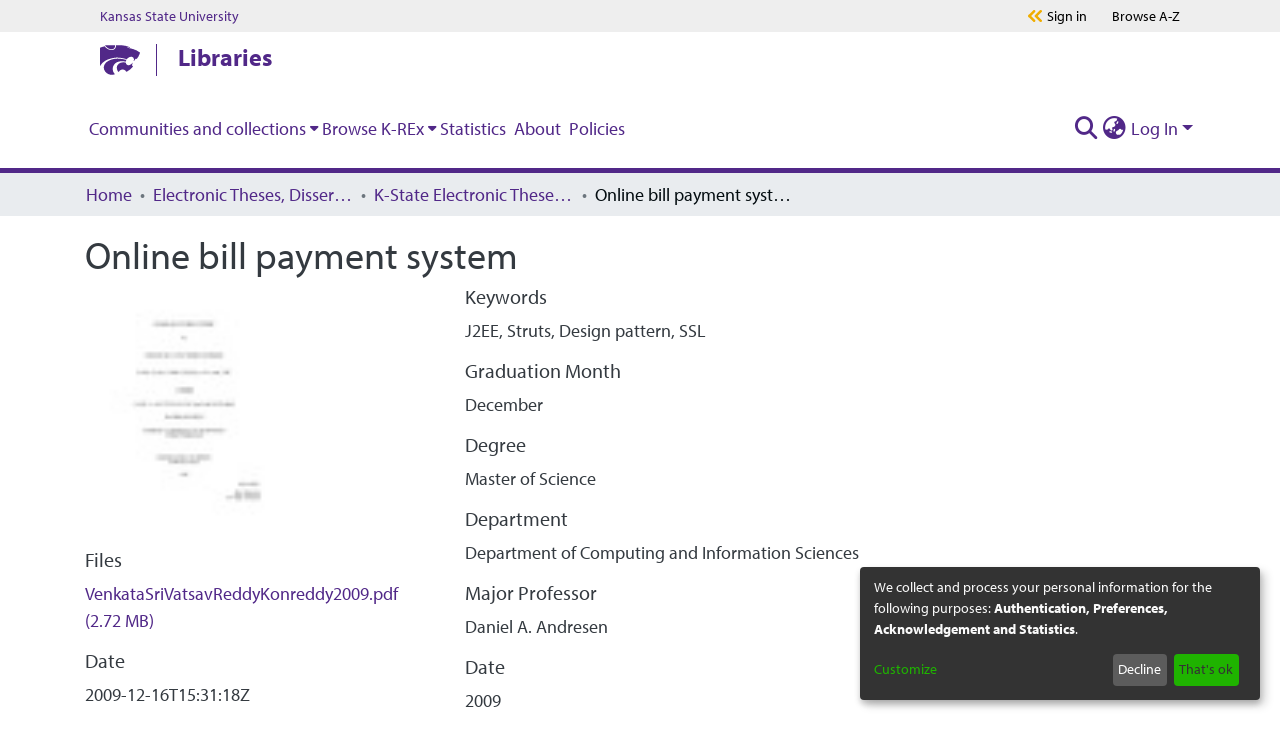

--- FILE ---
content_type: text/html; charset=utf-8
request_url: https://krex.k-state.edu/items/418136e1-d8c2-4e04-9308-e425e00b98b2
body_size: 78557
content:
<!DOCTYPE html><html lang="en"><head>
  <meta charset="UTF-8">
  <base href="/">
  <title>Online bill payment system</title>
  <meta name="viewport" content="width=device-width,minimum-scale=1">
  <meta http-equiv="cache-control" content="no-store">
<link rel="stylesheet" href="styles.e382c7dd35ca1222.css" media="print" onload="this.media='all'"><noscript><link rel="stylesheet" href="styles.e382c7dd35ca1222.css"></noscript><link rel="stylesheet" type="text/css" class="theme-css" href="krex-theme.css"><meta name="Generator" content="DSpace 7.6.2"><meta name="title" content="Online bill payment system"><meta name="description" content="Keeping track of paper bills is always difficult and there is always a chance of missing bill payment dates. Online Bill Payment application is an interactive, effective and secure website designed for customers to manage all their bills. The main objective of this application is to help customers to receive, view and pay all the bills from one personalized, secure website there by eliminating the need of paper bills.
Once customers register in the website, they can add various company accounts. The information is verified with the company and the accounts are added. After the customers add the company accounts they can receive notifications about new bills, payments and payment reminders. All the information dealing with sensitive data is passed through a Secure Socket Layer for the sake of security.
This website follows MVC architecture. Struts is used to develop the application. Well established and well proven design patterns like Business Delegate, Data Access Object, and Transfer Object are used to simplify the maintenance of the application. For the communication between the website and companies, web services are used. Apache Axis2 serves as the web services container and Apache Rampart is used to secure the information flow between the web services. Tiles, JSP, HTML, CSS and JavaScript are used to provide a rich user interface. A part from these, Java Mail is used to send emails and concepts like one way hashing, certificates, key store’s, and encryption are implemented for the sake of security.
The overall system is tested using unit testing, manual testing and performance testing techniques. Automated test cases are written whenever possible to ensure correctness of the functions. Manual testing further ensures that the application is working as expected. The system is subjected to different loads and the corresponding behavior is observed at different loads. The unit and manual testing revealed that the functionality of each module in the system is behaving as expected for both valid and invalid inputs. Performance testing revealed that the website works fine even when the server is subjected to huge loads."><meta name="citation_title" content="Online bill payment system"><meta name="citation_author" content="Konreddy, Venkata Sri Vatsav Reddy"><meta name="citation_publication_date" content="2009-12-16T15:31:18Z"><meta name="citation_language" content="en_US"><meta name="citation_keywords" content="J2EE; Struts; Design pattern; SSL"><meta name="citation_abstract_html_url" content="http://hdl.handle.net/2097/2296"><meta name="citation_publisher" content="Kansas State University"><style ng-transition="dspace-angular">#skip-to-main-content[_ngcontent-sc215]{position:absolute;top:-40px;left:0;opacity:0;transition:opacity .3s;z-index:calc(var(--ds-nav-z-index) + 1);border-top-left-radius:0;border-top-right-radius:0;border-bottom-left-radius:0}#skip-to-main-content[_ngcontent-sc215]:focus{opacity:1;top:0}</style><style ng-transition="dspace-angular">.notifications-wrapper{z-index:var(--bs-zindex-popover);text-align:right;overflow-wrap:break-word;word-wrap:break-word;-ms-word-break:break-all;word-break:break-all;word-break:break-word;-webkit-hyphens:auto;hyphens:auto}.notifications-wrapper .notification{display:block}.notifications-wrapper.left{left:0}.notifications-wrapper.top{top:0}.notifications-wrapper.right{right:0}.notifications-wrapper.bottom{bottom:0}.notifications-wrapper.center{left:50%;transform:translate(-50%)}.notifications-wrapper.middle{top:50%;transform:translateY(-50%)}.notifications-wrapper.middle.center{transform:translate(-50%,-50%)}@media screen and (max-width: 576px){.notifications-wrapper{width:auto;left:0;right:0}}
</style><style ng-transition="dspace-angular">[_nghost-sc484]{--ds-header-navbar-border-bottom-style: solid var(--ds-header-navbar-border-bottom-height) var(--ds-header-navbar-border-bottom-color);--ds-expandable-navbar-border-top-style: solid var(--ds-expandable-navbar-border-top-height) var(--ds-expandable-navbar-border-top-color);--ds-expandable-navbar-height: calc(100vh - var(--ds-header-height))}[_nghost-sc484]   div#header-navbar-wrapper[_ngcontent-sc484]{position:relative;border-bottom:var(--ds-header-navbar-border-bottom-style)}[_nghost-sc484]   div#header-navbar-wrapper[_ngcontent-sc484]   div#mobile-navbar-wrapper[_ngcontent-sc484]{width:100%;background-color:var(--ds-expandable-navbar-bg);position:absolute;z-index:var(--ds-nav-z-index);overflow:hidden}[_nghost-sc484]   div#header-navbar-wrapper[_ngcontent-sc484]   div#mobile-navbar-wrapper[_ngcontent-sc484]   nav#collapsible-mobile-navbar[_ngcontent-sc484]{min-height:var(--ds-expandable-navbar-height);height:auto;border-bottom:var(--ds-header-navbar-border-bottom-style)}[_nghost-sc484]     .ds-menu-item, [_nghost-sc484]     .ds-menu-toggler-wrapper{white-space:nowrap;text-decoration:none}[_nghost-sc484]     nav#desktop-navbar #main-site-navigation .ds-menu-item-wrapper, [_nghost-sc484]     nav#desktop-navbar #main-site-navigation .ds-menu-item, [_nghost-sc484]     nav#desktop-navbar #main-site-navigation .ds-menu-toggler-wrapper{display:flex;align-items:center;height:100%}[_nghost-sc484]     nav#desktop-navbar #main-site-navigation .ds-menu-item{padding:var(--ds-navbar-item-vertical-padding) var(--ds-navbar-item-horizontal-padding)}[_nghost-sc484]     nav#desktop-navbar #main-site-navigation .ds-menu-item, [_nghost-sc484]     nav#desktop-navbar #main-site-navigation .ds-menu-toggler-wrapper{color:var(--ds-navbar-link-color)!important}[_nghost-sc484]     nav#desktop-navbar #main-site-navigation .ds-menu-item:hover, [_nghost-sc484]     nav#desktop-navbar #main-site-navigation .ds-menu-item:focus, [_nghost-sc484]     nav#desktop-navbar #main-site-navigation .ds-menu-toggler-wrapper:hover, [_nghost-sc484]     nav#desktop-navbar #main-site-navigation .ds-menu-toggler-wrapper:focus{color:var(--ds-navbar-link-color-hover)!important}[_nghost-sc484]     nav#desktop-navbar #main-site-navigation .dropdown-menu .ds-menu-item{padding:var(--ds-navbar-dropdown-item-vertical-padding) var(--ds-navbar-dropdown-item-horizontal-padding)}[_nghost-sc484]     nav#collapsible-mobile-navbar{border-top:var(--ds-expandable-navbar-border-top-style);padding-top:var(--ds-expandable-navbar-padding-top)}[_nghost-sc484]     nav#collapsible-mobile-navbar #main-site-navigation .ds-menu-item{padding:var(--ds-expandable-navbar-item-vertical-padding) 0}</style><style ng-transition="dspace-angular">[_nghost-sc486]   footer[_ngcontent-sc486]{background-color:var(--ds-footer-bg);text-align:center;z-index:var(--ds-footer-z-index);border-top:var(--ds-footer-border);padding:var(--ds-footer-padding)}[_nghost-sc486]   footer[_ngcontent-sc486]   p[_ngcontent-sc486]{margin:0}[_nghost-sc486]   footer[_ngcontent-sc486]   div[_ngcontent-sc486] > img[_ngcontent-sc486]{height:var(--ds-footer-logo-height)}[_nghost-sc486]   footer[_ngcontent-sc486]   .top-footer[_ngcontent-sc486]{background-color:var(--ds-top-footer-bg);padding:var(--ds-footer-padding);margin:calc(var(--ds-footer-padding) * -1)}[_nghost-sc486]   footer[_ngcontent-sc486]   .bottom-footer[_ngcontent-sc486]   ul[_ngcontent-sc486]   li[_ngcontent-sc486]{display:inline-flex}[_nghost-sc486]   footer[_ngcontent-sc486]   .bottom-footer[_ngcontent-sc486]   ul[_ngcontent-sc486]   li[_ngcontent-sc486]   a[_ngcontent-sc486], [_nghost-sc486]   footer[_ngcontent-sc486]   .bottom-footer[_ngcontent-sc486]   ul[_ngcontent-sc486]   li[_ngcontent-sc486]   .btn-link[_ngcontent-sc486]{padding:0 calc(var(--bs-spacer) / 2);color:inherit;font-size:.875em}[_nghost-sc486]   footer[_ngcontent-sc486]   .bottom-footer[_ngcontent-sc486]   ul[_ngcontent-sc486]   li[_ngcontent-sc486]   a[_ngcontent-sc486]:focus, [_nghost-sc486]   footer[_ngcontent-sc486]   .bottom-footer[_ngcontent-sc486]   ul[_ngcontent-sc486]   li[_ngcontent-sc486]   .btn-link[_ngcontent-sc486]:focus{box-shadow:none;text-decoration:underline}[_nghost-sc486]   footer[_ngcontent-sc486]   .bottom-footer[_ngcontent-sc486]   ul[_ngcontent-sc486]   li[_ngcontent-sc486]   a.focus-visible[_ngcontent-sc486], [_nghost-sc486]   footer[_ngcontent-sc486]   .bottom-footer[_ngcontent-sc486]   ul[_ngcontent-sc486]   li[_ngcontent-sc486]   .btn-link.focus-visible[_ngcontent-sc486]{box-shadow:0 0 0 .2rem #ffffff80}[_nghost-sc486]   footer[_ngcontent-sc486]   .bottom-footer[_ngcontent-sc486]   ul[_ngcontent-sc486]   li[_ngcontent-sc486]   a[_ngcontent-sc486]:focus-visible, [_nghost-sc486]   footer[_ngcontent-sc486]   .bottom-footer[_ngcontent-sc486]   ul[_ngcontent-sc486]   li[_ngcontent-sc486]   .btn-link[_ngcontent-sc486]:focus-visible{box-shadow:0 0 0 .2rem #ffffff80}[_nghost-sc486]   footer[_ngcontent-sc486]   .bottom-footer[_ngcontent-sc486]   ul[_ngcontent-sc486]   li[_ngcontent-sc486]:not(:last-child):after{content:"";border-right:1px var(--bs-secondary) solid}</style><style ng-transition="dspace-angular">.footer-ksu[_ngcontent-sc485]{width:100%;background-color:#e0e0e0;padding-top:20px;padding-bottom:16px}.footer-ksu[_ngcontent-sc485]   .footer-ksu__inner[_ngcontent-sc485]{position:relative;display:flex;flex-direction:column;align-items:center;height:100%;justify-content:center}@media (min-width: 768px){.footer-ksu[_ngcontent-sc485]   .footer-ksu__inner[_ngcontent-sc485]{flex-direction:row}}.footer-ksu[_ngcontent-sc485]   .footer-ksu__logo[_ngcontent-sc485]{margin-bottom:12px}.footer-ksu[_ngcontent-sc485]   .footer-ksu__logo[_ngcontent-sc485] > img[_ngcontent-sc485]{width:250px}@media (min-width: 768px){.footer-ksu[_ngcontent-sc485]   .footer-ksu__logo[_ngcontent-sc485]{margin-right:72px}}@media (min-width: 1024px){.footer-ksu[_ngcontent-sc485]   .footer-ksu__logo[_ngcontent-sc485]{margin-right:30px}}.footer-ksu[_ngcontent-sc485]   .footer-ksu__menu-container[_ngcontent-sc485]{display:flex;flex-direction:column;margin-top:20px;min-width:250px}@media (min-width: 1024px){.footer-ksu[_ngcontent-sc485]   .footer-ksu__menu-container[_ngcontent-sc485]{margin-top:0}}.footer-ksu[_ngcontent-sc485]   .footer-ksu__menu[_ngcontent-sc485]{list-style:none;margin-left:0;margin-bottom:16px;margin-right:auto}@media (min-width: 1024px){.footer-ksu[_ngcontent-sc485]   .footer-ksu__menu[_ngcontent-sc485]{margin-bottom:8px}}@media (min-width: 1024px){.footer-ksu[_ngcontent-sc485]   .footer-ksu__menu-item[_ngcontent-sc485]{display:inline-block;padding-left:16px;border-right:1px solid #000;padding-right:16px}.footer-ksu[_ngcontent-sc485]   .footer-ksu__menu-item[_ngcontent-sc485]:first-child{padding-left:0}.footer-ksu[_ngcontent-sc485]   .footer-ksu__menu-item[_ngcontent-sc485]:last-child{padding-right:16px;border-right:none}}.footer-ksu[_ngcontent-sc485]   .footer-ksu__menu-link[_ngcontent-sc485]{color:#000;font-size:16px;line-height:24px}.footer-ksu[_ngcontent-sc485]   .footer-ksu__menu-link[_ngcontent-sc485]:active, .footer-ksu[_ngcontent-sc485]   .footer-ksu__menu-link[_ngcontent-sc485]:focus, .footer-ksu[_ngcontent-sc485]   .footer-ksu__menu-link[_ngcontent-sc485]:link, .footer-ksu[_ngcontent-sc485]   .footer-ksu__menu-link[_ngcontent-sc485]:visited{color:#000;text-decoration:none}.footer-ksu[_ngcontent-sc485]   .footer-ksu__menu-link[_ngcontent-sc485]:hover{color:#000;text-decoration:underline}.footer-ksu[_ngcontent-sc485]   .footer-ksu__menu-link[_ngcontent-sc485]   .degree-stats[_ngcontent-sc485]{width:140px;height:auto;vertical-align:baseline}.global-footer__container[_ngcontent-sc485]{width:100%;padding:2.5rem 1.25rem;position:relative;background-position:center center;opacity:1;z-index:1;background-color:#512888}.global-footer__container[_ngcontent-sc485]:before{content:"";background-image:url(/assets/krex/images/1200px-Kansas_State_University_seal.png);background-repeat:no-repeat;background-position:center center;background-size:cover;opacity:.05;inset:0;position:absolute;z-index:-1}@media print,screen and (min-width: 64em){.global-footer__container[_ngcontent-sc485]{height:24.0625rem;padding:6.25rem}}.global-footer__inner[_ngcontent-sc485]{display:flex;text-align:center;justify-content:center;align-content:center;flex-direction:column}@media print,screen and (min-width: 64em){.global-footer__inner[_ngcontent-sc485]{text-align:left;justify-content:space-around;flex-direction:row}}.global-footer__inner[_ngcontent-sc485]   p[_ngcontent-sc485]{color:#fff;margin:0;font-size:1.25rem;line-height:1.75rem}.global-footer__left[_ngcontent-sc485], .global-footer__right[_ngcontent-sc485]{justify-content:center}.global-footer__right[_ngcontent-sc485]{margin-top:2.5rem}@media print,screen and (min-width: 64em){.global-footer__right[_ngcontent-sc485]{margin-top:0}}.global-footer__right[_ngcontent-sc485]   p[_ngcontent-sc485]:first-child{margin-bottom:2.25rem}.global-footer__large-text[_ngcontent-sc485]{font-weight:700;text-transform:uppercase}.global-footer__divider[_ngcontent-sc485]{display:none;margin:0 1.25rem;color:#fff;font-size:1.125rem;line-height:1.75rem}@media print,screen and (min-width: 48em){.global-footer__divider[_ngcontent-sc485]{display:inline-block}}.global-footer__address-link[_ngcontent-sc485]{display:block;color:#fff}.global-footer__address-link[_ngcontent-sc485]:active, .global-footer__address-link[_ngcontent-sc485]:focus, .global-footer__address-link[_ngcontent-sc485]:link, .global-footer__address-link[_ngcontent-sc485]:visited{color:#fff;text-decoration:none}.global-footer__address-link[_ngcontent-sc485]:focus{outline:.0625rem solid #fff}.global-footer__address-link[_ngcontent-sc485]:hover{color:#fff}@media print,screen and (min-width: 48em){.global-footer__address-link[_ngcontent-sc485]{display:inline-block}}.footer-links[_ngcontent-sc485]{display:flex;margin-bottom:2.5rem;justify-content:center;flex-wrap:nowrap;align-items:center}@media print,screen and (min-width: 64em){.footer-links[_ngcontent-sc485]{margin-bottom:1.25rem}}.footer-links__link-container[_ngcontent-sc485]{display:inline-block;width:3.75rem;height:3.75rem}.footer-links__link-container[_ngcontent-sc485]:not(:first-child){margin-left:1.25rem}@media print,screen and (min-width: 48em){.footer-links__link-container[_ngcontent-sc485]{width:4.375rem;height:4.375rem}.footer-links__link-container[_ngcontent-sc485]:not(:first-child){margin-left:2.375rem}}.footer-links__link[_ngcontent-sc485]{display:flex;width:100%;height:100%;background-color:#0000;border-color:#f0ad00;border-width:.125rem;border-style:solid;border-radius:50%;padding:.9375rem;justify-content:center;align-items:center;transition:background-color .2s linear,border-color .2s linear}.footer-links__link[_ngcontent-sc485]:active, .footer-links__link[_ngcontent-sc485]:link, .footer-links__link[_ngcontent-sc485]:visited{text-decoration:none}.footer-links__link[_ngcontent-sc485]:focus, .footer-links__link[_ngcontent-sc485]:hover{text-decoration:none;border-color:#fff;background-color:#fff;outline:0}.footer-links__link[_ngcontent-sc485]:focus   svg[_ngcontent-sc485], .footer-links__link[_ngcontent-sc485]:hover   svg[_ngcontent-sc485]{fill:#512888}.footer-links__link[_ngcontent-sc485]   svg[_ngcontent-sc485]{width:2.125rem;height:2.125rem;fill:#fff;transition:fill .2s linear}[hidden][_ngcontent-sc485]{display:none}.programs-grid[_ngcontent-sc485]   .link-button[_ngcontent-sc485]{color:#fff;margin-bottom:1.25rem}.programs-grid[_ngcontent-sc485]   .link-button[_ngcontent-sc485]:active, .programs-grid[_ngcontent-sc485]   .link-button[_ngcontent-sc485]:focus, .programs-grid[_ngcontent-sc485]   .link-button[_ngcontent-sc485]:link, .programs-grid[_ngcontent-sc485]   .link-button[_ngcontent-sc485]:visited{color:#fff}.programs-grid[_ngcontent-sc485]   .link-button[_ngcontent-sc485]:hover{color:#fff}.link-button[_ngcontent-sc485]{color:#512888;font-family:myriad-pro,Open Sans,Helvetica,Arial,sans-serif;font-weight:700;font-style:normal;font-size:1.25rem;line-height:1.5rem}.link-button[_ngcontent-sc485]:active, .link-button[_ngcontent-sc485]:focus, .link-button[_ngcontent-sc485]:hover, .link-button[_ngcontent-sc485]:link, .link-button[_ngcontent-sc485]:visited{color:#512888;text-decoration:none}.link-button[_ngcontent-sc485]:focus   svg[_ngcontent-sc485], .link-button[_ngcontent-sc485]:hover   svg[_ngcontent-sc485]{margin-left:.9375rem}.link-button[_ngcontent-sc485]   svg[_ngcontent-sc485]{fill:#f0ad00;width:.75rem;height:.75rem;transform:rotate(0);margin-left:.3125rem;transition:margin-left .2s linear}.brei-icon[_ngcontent-sc485]{fill:#fff}#main-menu[_ngcontent-sc485]   .navbar-nav[_ngcontent-sc485] > li[_ngcontent-sc485] > a[_ngcontent-sc485]:focus{text-decoration:none;border-bottom:4px solid #825eb9}#ksu-search-block[_ngcontent-sc485]   a[_ngcontent-sc485]:link, #ksu-search-block[_ngcontent-sc485]   a[_ngcontent-sc485]:visited, #ksu-footer-links[_ngcontent-sc485]   li[_ngcontent-sc485]   a[_ngcontent-sc485], #ksu-footer-links[_ngcontent-sc485]   li[_ngcontent-sc485]   a[_ngcontent-sc485]:link{color:#fff;text-decoration:none}#ksu-footer-addr[_ngcontent-sc485]   a[_ngcontent-sc485], #ksu-footer-addr[_ngcontent-sc485]   a[_ngcontent-sc485]:link, #ksu-footer-addr[_ngcontent-sc485]   a[_ngcontent-sc485]:visited, #ksu-footer-line2[_ngcontent-sc485] > li[_ngcontent-sc485] > a[_ngcontent-sc485], #ksu-footer-line2[_ngcontent-sc485] > li[_ngcontent-sc485] > a[_ngcontent-sc485]:link, #ksu-footer-line2[_ngcontent-sc485] > li[_ngcontent-sc485] > a[_ngcontent-sc485]:visited{color:#fff;text-decoration:none}a[_ngcontent-sc485]:link, a[_ngcontent-sc485]:visited, a[_ngcontent-sc485]:hover, a[_ngcontent-sc485]:active, a[_ngcontent-sc485]:focus{color:#512888}h2[_ngcontent-sc485]   a[_ngcontent-sc485]:link{font-size:1.5em!important}h3[_ngcontent-sc485]   a[_ngcontent-sc485]:link{font-size:1.125em!important}h4[_ngcontent-sc485]   a[_ngcontent-sc485]:link{font-size:1em!important}h5[_ngcontent-sc485]   a[_ngcontent-sc485]:link{font-size:.875em!important}h6[_ngcontent-sc485]   a[_ngcontent-sc485]:link{font-size:.7em!important}a[_ngcontent-sc485]:link{text-decoration:none}.ksul-guide-label[_ngcontent-sc485]{text-align:right;font-size:1.3rem;font-style:italic;padding-right:.5rem;color:#fff;background-color:#512888}.s-lib-box-content[_ngcontent-sc485]   a[_ngcontent-sc485]{color:#512888!important;font-weight:700!important;font-family:myriad-pro,Open Sans,Helvetica,Arial,sans-serif!important}.s-lib-box-content[_ngcontent-sc485]   a[_ngcontent-sc485]   span[_ngcontent-sc485]{color:#512888!important}.s-lib-box[_ngcontent-sc485]   .s-lib-box-title[_ngcontent-sc485]{font-size:1.5rem!important}.s-lib-box[_ngcontent-sc485]   .s-lib-box-title[_ngcontent-sc485]{text-align:left;border-bottom:3px solid #d1d1c9;padding-left:0;display:block;margin-left:0;margin-right:0;font-weight:700;background-color:#fff;color:#512888}.s-lg-tabs-side[_ngcontent-sc485]   .s-lib-box-container[_ngcontent-sc485]{padding:.5rem;border:#d3d3d3 solid .9rem;border-radius:3px}.unit-bar[_ngcontent-sc485]{position:relative;z-index:99;color:#512888;background-color:#fff;font-size:1.5rem;padding:0 1.25rem}@media print,screen and (min-width: 64em){.unit-bar[_ngcontent-sc485]{padding-left:1.875rem;padding-right:1.875rem}}@media screen and (min-width: 75em){.unit-bar[_ngcontent-sc485]{padding-left:6.25rem;padding-right:6.25rem}}.unit-bar.dark[_ngcontent-sc485]{background-color:#512888;color:#fff}.unit-bar__container[_ngcontent-sc485]{position:relative;display:flex;align-items:center;height:3.5rem}.unit-bar__link[_ngcontent-sc485], .unit-bar__link[_ngcontent-sc485]:active, .unit-bar__link[_ngcontent-sc485]:focus, .unit-bar__link[_ngcontent-sc485]:hover, .unit-bar__link[_ngcontent-sc485]:link, .unit-bar__link[_ngcontent-sc485]:visited{text-decoration:none;color:currentColor;padding:5px;max-height:3.5rem}.unit-bar__link[_ngcontent-sc485]:focus{outline:5px solid #f0ad00}.unit-bar__logo[_ngcontent-sc485]{margin-right:1rem;line-height:0}.unit-bar__logo[_ngcontent-sc485] > a[_ngcontent-sc485]{padding-left:0}.unit-bar__logo[_ngcontent-sc485]   svg[_ngcontent-sc485]{display:block;width:2.5rem;height:2rem}.unit-bar__bar[_ngcontent-sc485]{position:relative;border-left:1.4px solid currentColor;margin-right:1rem;height:2rem;vertical-align:middle}.unit-bar__name[_ngcontent-sc485]{position:relative;margin-right:85px;font-weight:700;flex:1;line-height:0}.unit-bar__name[_ngcontent-sc485] > a[_ngcontent-sc485]:link{position:relative;top:-3px;overflow:hidden;text-overflow:ellipsis;line-height:1;display:-webkit-box;-webkit-line-clamp:2;-webkit-box-orient:vertical}.unit-bar__menu-buttons[_ngcontent-sc485]{position:absolute;top:0;right:0;display:flex;width:5.125rem;height:100%;justify-content:center;align-items:center;background-color:#512888}@media print,screen and (min-width: 64em){.unit-bar__menu-buttons[_ngcontent-sc485]{display:none}}.unit-bar__menu-buttons[_ngcontent-sc485]   svg[_ngcontent-sc485]{width:2.375rem;height:2.375rem;fill:#fff}.unit-bar__menu-buttons[_ngcontent-sc485]   .brei-icon-close[_ngcontent-sc485], .js-menu-open[_ngcontent-sc485]   .unit-bar__menu-buttons[_ngcontent-sc485]   .brei-icon-menu[_ngcontent-sc485]{display:none}.js-menu-open[_ngcontent-sc485]   .unit-bar__menu-buttons[_ngcontent-sc485]   .brei-icon-close[_ngcontent-sc485]{display:block}</style><style ng-transition="dspace-angular">[_nghost-sc202]{position:fixed;left:0;top:0;z-index:var(--ds-sidebar-z-index)}[_nghost-sc202]   nav#admin-sidebar[_ngcontent-sc202]{max-width:var(--ds-admin-sidebar-fixed-element-width);display:flex;flex-direction:column;flex-wrap:nowrap}[_nghost-sc202]   nav#admin-sidebar[_ngcontent-sc202]   div#sidebar-top-level-items-container[_ngcontent-sc202]{flex:1 1 auto;overflow-x:hidden;overflow-y:auto}[_nghost-sc202]   nav#admin-sidebar[_ngcontent-sc202]   div#sidebar-top-level-items-container[_ngcontent-sc202]::-webkit-scrollbar{width:var(--ds-dark-scrollbar-width);height:3px}[_nghost-sc202]   nav#admin-sidebar[_ngcontent-sc202]   div#sidebar-top-level-items-container[_ngcontent-sc202]::-webkit-scrollbar-button{background-color:var(--ds-dark-scrollbar-bg)}[_nghost-sc202]   nav#admin-sidebar[_ngcontent-sc202]   div#sidebar-top-level-items-container[_ngcontent-sc202]::-webkit-scrollbar-track{background-color:var(--ds-dark-scrollbar-alt-bg)}[_nghost-sc202]   nav#admin-sidebar[_ngcontent-sc202]   div#sidebar-top-level-items-container[_ngcontent-sc202]::-webkit-scrollbar-track-piece{background-color:var(--ds-dark-scrollbar-bg)}[_nghost-sc202]   nav#admin-sidebar[_ngcontent-sc202]   div#sidebar-top-level-items-container[_ngcontent-sc202]::-webkit-scrollbar-thumb{height:50px;background-color:var(--ds-dark-scrollbar-fg);border-radius:3px}[_nghost-sc202]   nav#admin-sidebar[_ngcontent-sc202]   div#sidebar-top-level-items-container[_ngcontent-sc202]::-webkit-scrollbar-corner{background-color:var(--ds-dark-scrollbar-alt-bg)}[_nghost-sc202]   nav#admin-sidebar[_ngcontent-sc202]   div#sidebar-top-level-items-container[_ngcontent-sc202]::-webkit-resizer{background-color:var(--ds-dark-scrollbar-bg)}[_nghost-sc202]   nav#admin-sidebar[_ngcontent-sc202]   img#admin-sidebar-logo[_ngcontent-sc202]{height:var(--ds-admin-sidebar-logo-height)}[_nghost-sc202]   nav#admin-sidebar[_ngcontent-sc202]     .sidebar-full-width-container{width:100%;padding-left:0;padding-right:0;margin-left:0;margin-right:0}[_nghost-sc202]   nav#admin-sidebar[_ngcontent-sc202]     .sidebar-item{padding-top:var(--ds-admin-sidebar-item-padding);padding-bottom:var(--ds-admin-sidebar-item-padding)}[_nghost-sc202]   nav#admin-sidebar[_ngcontent-sc202]     .sidebar-section-wrapper{display:flex;flex-direction:row;flex-wrap:nowrap;align-items:stretch}[_nghost-sc202]   nav#admin-sidebar[_ngcontent-sc202]     .sidebar-section-wrapper>.sidebar-fixed-element-wrapper{min-width:var(--ds-admin-sidebar-fixed-element-width);flex:1 1 auto;display:flex;flex-direction:row;justify-content:center;align-items:center}[_nghost-sc202]   nav#admin-sidebar[_ngcontent-sc202]     .sidebar-section-wrapper>.sidebar-collapsible-element-outer-wrapper{display:flex;flex-wrap:wrap;justify-content:flex-end;max-width:calc(100% - var(--ds-admin-sidebar-fixed-element-width));padding-left:var(--ds-dark-scrollbar-width);overflow-x:hidden}[_nghost-sc202]   nav#admin-sidebar[_ngcontent-sc202]     .sidebar-section-wrapper>.sidebar-collapsible-element-outer-wrapper>.sidebar-collapsible-element-inner-wrapper{min-width:calc(var(--ds-admin-sidebar-collapsible-element-width) - var(--ds-dark-scrollbar-width));height:100%;padding-right:var(--ds-admin-sidebar-item-padding)}[_nghost-sc202]   nav#admin-sidebar[_ngcontent-sc202]{background-color:var(--ds-admin-sidebar-bg)}[_nghost-sc202]   nav#admin-sidebar[_ngcontent-sc202]    {color:#fff}[_nghost-sc202]   nav#admin-sidebar[_ngcontent-sc202]     a{color:var(--ds-admin-sidebar-link-color);text-decoration:none}[_nghost-sc202]   nav#admin-sidebar[_ngcontent-sc202]     a:hover, [_nghost-sc202]   nav#admin-sidebar[_ngcontent-sc202]     a:focus{color:var(--ds-admin-sidebar-link-hover-color)}[_nghost-sc202]   nav#admin-sidebar[_ngcontent-sc202]   div#sidebar-header-container[_ngcontent-sc202]{background-color:var(--ds-admin-sidebar-header-bg)}[_nghost-sc202]   nav#admin-sidebar[_ngcontent-sc202]   div#sidebar-header-container[_ngcontent-sc202]   .sidebar-fixed-element-wrapper[_ngcontent-sc202]{background-color:var(--ds-admin-sidebar-header-bg)}</style><style ng-transition="dspace-angular">@media (max-width: 991.98px){.container[_ngcontent-sc268]{width:100%;max-width:none}}</style><style ng-transition="dspace-angular">@charset "UTF-8";.nav-breadcrumb[_ngcontent-sc209]{background-color:var(--ds-breadcrumb-bg)}.breadcrumb[_ngcontent-sc209]{border-radius:0;padding-bottom:calc(var(--ds-content-spacing) / 2);padding-top:calc(var(--ds-content-spacing) / 2);background-color:var(--ds-breadcrumb-bg)}li.breadcrumb-item[_ngcontent-sc209]{display:flex}.breadcrumb-item-limiter[_ngcontent-sc209]{display:inline-block;max-width:var(--ds-breadcrumb-max-length)}.breadcrumb-item-limiter[_ngcontent-sc209] > *[_ngcontent-sc209]{max-width:100%;display:block}li.breadcrumb-item[_ngcontent-sc209]   a[_ngcontent-sc209]{color:var(--ds-breadcrumb-link-color)}li.breadcrumb-item.active[_ngcontent-sc209]{color:var(--ds-breadcrumb-link-active-color)}.breadcrumb-item[_ngcontent-sc209] + .breadcrumb-item[_ngcontent-sc209]:before{content:"\2022"!important}.breadcrumb-item[_ngcontent-sc209] + .breadcrumb-item[_ngcontent-sc209]:before{display:block}</style><style ng-transition="dspace-angular">[_nghost-sc266]{display:none}</style><style ng-transition="dspace-angular">.left-column[_ngcontent-sc264]{float:left;text-align:left}.right-column[_ngcontent-sc264]{float:right;text-align:right}</style><style ng-transition="dspace-angular">[_nghost-sc39]{width:100%}</style><style ng-transition="dspace-angular">[_nghost-sc161]   .simple-view-element[_ngcontent-sc161]{margin-bottom:15px}[_nghost-sc161]   .simple-view-element-header[_ngcontent-sc161]{font-size:1.25rem}</style><style ng-transition="dspace-angular">[_nghost-sc483]   #main-site-header[_ngcontent-sc483]{min-height:var(--ds-header-height);background-color:var(--ds-header-bg)}@media (min-width: 768px){[_nghost-sc483]   #main-site-header[_ngcontent-sc483]{height:var(--ds-header-height)}}[_nghost-sc483]   #main-site-header-container[_ngcontent-sc483]{min-height:var(--ds-header-height)}[_nghost-sc483]   img#header-logo[_ngcontent-sc483]{height:var(--ds-header-logo-height)}[_nghost-sc483]   button#navbar-toggler[_ngcontent-sc483]{color:var(--ds-header-icon-color)}[_nghost-sc483]   button#navbar-toggler[_ngcontent-sc483]:hover, [_nghost-sc483]   button#navbar-toggler[_ngcontent-sc483]:focus{color:var(--ds-header-icon-color-hover)}</style><style ng-transition="dspace-angular">@media print,screen and (min-width: 40em){.reveal[_ngcontent-sc482], .reveal.large[_ngcontent-sc482], .reveal.small[_ngcontent-sc482], .reveal.tiny[_ngcontent-sc482]{right:auto;left:auto;margin:0 auto}}.container[_ngcontent-sc482]{width:100%}html[_ngcontent-sc482]{box-sizing:border-box;font-size:100%;line-height:1.15;-webkit-text-size-adjust:100%}body[_ngcontent-sc482]{font-family:myriad-pro,Open Sans,Helvetica,Arial,sans-serif;font-weight:400;font-style:normal;font-size:16px;color:#333;line-height:1.625em;padding:0}body[_ngcontent-sc482]   *[_ngcontent-sc482]{background-color:#0000;background-position:top center;background-repeat:no-repeat;word-break:break-word;word-wrap:break-word;box-sizing:border-box}.s-lib-side-borders[_ngcontent-sc482]{width:100%;max-width:87.25rem;margin:0 auto}@media only screen and (max-width: 1440px){.s-lib-side-borders[_ngcontent-sc482]{max-width:77rem}}@media only screen and (max-width: 1024px){.s-lib-side-borders[_ngcontent-sc482]{max-width:55rem}}@media only screen and (max-width: 768px){.s-lib-side-borders[_ngcontent-sc482]{max-width:40rem}}@media only screen and (max-width: 425px){.s-lib-side-borders[_ngcontent-sc482]{max-width:22rem}body[_ngcontent-sc482]   *[_ngcontent-sc482]{word-break:normal;word-wrap:normal}}@media only screen and (max-width: 375px){.s-lib-side-borders[_ngcontent-sc482]{max-width:20rem}body[_ngcontent-sc482]   *[_ngcontent-sc482]{word-break:normal;word-wrap:normal}}@media only screen and (max-width: 320px){.s-lib-side-borders[_ngcontent-sc482]{max-width:17rem}body[_ngcontent-sc482]   *[_ngcontent-sc482]{word-break:normal;word-wrap:normal}}.s-lib-profile-email[_ngcontent-sc482]   .label-info[_ngcontent-sc482]{background-color:#fff;box-shadow:3px 3px 3px}.s-lib-profile-email[_ngcontent-sc482]   .label-info[href][_ngcontent-sc482]:hover{color:#fff!important}.s-lib-profile-email[_ngcontent-sc482]   .label-info[href][_ngcontent-sc482]:hover{background-color:#512888}.s-lib-profile-email[_ngcontent-sc482]   .label-info[href][_ngcontent-sc482]:focus{background-color:#512888;color:#fff}#s-lg-az-reset.btn.btn-default.btn-sm.s-lib-hide[_ngcontent-sc482]{background-color:#edaf11}.hf-body[_ngcontent-sc482]{font-family:myriad-pro,Open Sans,Helvetica,Arial,sans-serif;font-weight:400;font-style:normal;overflow-x:hidden;font-size:1.25rem;line-height:1.875;-webkit-font-smoothing:antialiased;-moz-osx-font-smoothing:grayscale;background:#fff;color:#000}button[_ngcontent-sc482], html[_ngcontent-sc482], input[_ngcontent-sc482], select[_ngcontent-sc482], textarea[_ngcontent-sc482]{color:#222}div[_ngcontent-sc482]{display:block}nav[_ngcontent-sc482]{display:block}p[_ngcontent-sc482], li[_ngcontent-sc482], ul[_ngcontent-sc482], ol[_ngcontent-sc482]{font-size:20px;line-height:32px}a[_ngcontent-sc482]:link{color:#512888;text-decoration:underline}a[_ngcontent-sc482]:link:focus{outline:.0625rem solid #000}a[_ngcontent-sc482]:link:focus, a[_ngcontent-sc482]:link:hover{color:#331958}a[_ngcontent-sc482]{line-height:inherit;color:#512888;text-decoration:none;cursor:pointer}.top-nav[_ngcontent-sc482]{position:relative;z-index:99;background-color:#eee;display:flex;font-size:.875rem;height:2rem;line-height:1rem;padding-left:1.25rem;padding-right:1.25rem;width:100%;font-family:myriad-pro,Open Sans,Helvetica,Arial,sans-serif}@media print,screen and (min-width: 64em){body[_ngcontent-sc482]   *[_ngcontent-sc482]{font-size:1.375rem;line-height:2}.top-nav[_ngcontent-sc482]{padding-left:1.875rem;padding-right:1.875rem}.scrolled[_ngcontent-sc482]   .top-nav[_ngcontent-sc482]{visibility:hidden;opacity:0}.level-container__padding[_ngcontent-sc482]{margin:0 1.875rem;padding-bottom:1.875rem}.campaign-landing[_ngcontent-sc482]   .level-container__padding[_ngcontent-sc482], .high-level[_ngcontent-sc482]   .level-container__padding[_ngcontent-sc482]{margin:3.125rem 1.875rem}.campaign-landing[_ngcontent-sc482]   .statistics__item[_ngcontent-sc482], .high-level[_ngcontent-sc482]   .statistics__item[_ngcontent-sc482]{padding:3.125rem}}@media screen and (min-width: 75em){.top-nav[_ngcontent-sc482]{padding-left:6.25rem;padding-right:6.25rem}.level-container__padding[_ngcontent-sc482]{margin:0 6.25rem;padding-bottom:6.25rem}.high-level[_ngcontent-sc482]   .level-container__padding[_ngcontent-sc482]{margin:3.125rem 6.25rem}.standard-level[_ngcontent-sc482]   .level-container__padding[_ngcontent-sc482]{margin:0 6.25rem;padding-bottom:3.125rem}.campaign-landing[_ngcontent-sc482]   .level-container__padding[_ngcontent-sc482]{margin:6.25rem;padding-bottom:3.125rem}.campaign-landing[_ngcontent-sc482]   .statistics__container[_ngcontent-sc482], .high-level[_ngcontent-sc482]   .statistics__container[_ngcontent-sc482]{margin:0 6.25rem -1.875rem}}@media screen and (min-width: 81.25em){.top-nav[_ngcontent-sc482]{display:flex;visibility:visible;opacity:1;justify-content:space-between;transition:visibility .2s,opacity .2s linear}}.top-nav[_ngcontent-sc482]   a[_ngcontent-sc482]{color:#000;text-decoration:none}.top-nav[_ngcontent-sc482]   a[_ngcontent-sc482]:focus, .top-nav[_ngcontent-sc482]   a[_ngcontent-sc482]:hover{text-decoration:underline}.top-nav[_ngcontent-sc482]   a[_ngcontent-sc482]:focus{outline:.125rem solid #f0ad00}.top-nav[_ngcontent-sc482]   .ksu-name[_ngcontent-sc482]{color:#512888;flex:1;white-space:nowrap}.top-nav__inner[_ngcontent-sc482]{display:flex;align-items:center}.campaign-landing[_ngcontent-sc482]   .top-nav[_ngcontent-sc482]{display:none}.top-nav.expanded[_ngcontent-sc482]   .top-nav__menu[_ngcontent-sc482]{transform:scaleX(1)}.top-nav.expanded[_ngcontent-sc482]   .top-nav__menu-item[_ngcontent-sc482]{display:inline-block}.top-nav.expanded[_ngcontent-sc482]   .brei-icon-double-chevron[_ngcontent-sc482]{transform:rotate(180deg);margin-right:.75rem;margin-left:0}.top-nav.expanded[_ngcontent-sc482]   .top-nav__signin[_ngcontent-sc482]:hover   .brei-icon-double-chevron[_ngcontent-sc482]{margin-right:0;margin-left:.875rem}.top-nav.expanded[_ngcontent-sc482]   .ksu-name[_ngcontent-sc482]{visibility:hidden}@media (min-width: 1024px){.top-nav.expanded[_ngcontent-sc482]   .ksu-name[_ngcontent-sc482]{visibility:visible}}.top-nav[_ngcontent-sc482]   .logo[_ngcontent-sc482]{padding:0;max-width:17.5rem}.top-nav__container[_ngcontent-sc482]{position:relative;padding-left:1.875rem}.top-nav__menu-container[_ngcontent-sc482]{display:flex;width:100%;height:100%;margin-left:auto;max-width:none;justify-content:flex-end;align-items:center;opacity:1;transition:opacity .2s linear}.top-nav__menu[_ngcontent-sc482]{font-size:0;list-style:none;margin:0;overflow:hidden;transform:scaleX(0);transform-origin:right;transition:transform .2s ease-in}.top-nav__menu-item[_ngcontent-sc482]{display:inline-block;display:none;padding:.125rem}.top-nav__menu-item[_ngcontent-sc482]:not(:last-child){margin-right:.75rem;padding-right:.75rem;border-right:.0625rem solid #000}@media screen and (min-width: 90em){.top-nav__menu-item[_ngcontent-sc482]:not(:last-child){margin-right:1.25rem;padding-right:1.25rem}}.top-nav__signin[_ngcontent-sc482]{display:flex;width:5.5rem;min-width:4.6875rem;font-size:0;position:relative;flex-shrink:0;justify-content:flex-end;align-items:center}.top-nav__signin[_ngcontent-sc482]   svg[_ngcontent-sc482]{display:none}.top-nav__menu-link[_ngcontent-sc482]   span[_ngcontent-sc482]{display:none}@media print,screen and (min-width: 48em){.top-nav__signin[_ngcontent-sc482]   svg[_ngcontent-sc482]{display:block}.top-nav__menu-link[_ngcontent-sc482]   span[_ngcontent-sc482]{display:inline}.statistics__container[_ngcontent-sc482]{background-color:#0000;padding:0;flex-direction:row;justify-content:space-between;align-items:center}.campaign-landing[_ngcontent-sc482]   .statistics__container[_ngcontent-sc482], .high-level[_ngcontent-sc482]   .statistics__container[_ngcontent-sc482]{margin:0 1.875rem -1.875rem}}.top-nav__signin[_ngcontent-sc482]:hover   .brei-icon-double-chevron[_ngcontent-sc482]{margin-right:.5rem;margin-left:0}.top-nav__browse[_ngcontent-sc482]{margin-left:1.25rem}.top-nav__menu-link[_ngcontent-sc482]{color:#000;margin-left:.3125rem;font-size:.875rem;line-height:1rem;text-decoration:none}.top-nav__menu-link[_ngcontent-sc482]:active, .top-nav__menu-link[_ngcontent-sc482]:focus, .top-nav__menu-link[_ngcontent-sc482]:link{color:#000;text-decoration:none}.top-nav__menu-link[_ngcontent-sc482]:hover{color:#000}.top-nav[_ngcontent-sc482]   .brei-icon-double-chevron[_ngcontent-sc482]{width:.875rem;height:.875rem;margin-left:.9375rem;margin-right:0;fill:#f0ad00;transform:rotate(0);transition:transform .2s ease-in,margin-left .2s ease-in,margin-right .2s ease-in}.top-nav__search-zone[_ngcontent-sc482]{display:flex;width:4.0625rem;height:100%;padding:0;background-color:#0000;flex:1 0 auto;position:absolute;right:0;top:0;justify-content:flex-end;z-index:9;order:2;transition-property:background-color,width;transition-duration:.2s;transition-timing-function:linear}.top-nav__search-container[_ngcontent-sc482]{display:block;margin:0;padding:.125rem;position:absolute;top:0;right:0}.top-nav__search-box[_ngcontent-sc482]{width:2.875rem;height:2.875rem;margin-top:.125rem;background-color:#fff;border:.125rem solid #fff;border-radius:1.5rem;padding:.625rem 3.375rem .625rem 1.875rem;opacity:0;transition-property:opacity,width;transition-duration:.2s;transition-timing-function:linear}.top-nav__search-box[_ngcontent-sc482]   input[_ngcontent-sc482]{display:none;width:100%;padding:0;border:0;font-family:myriad-pro,Open Sans,Helvetica,Arial,sans-serif;font-weight:400;font-style:normal;font-size:1rem;line-height:1.5rem}.top-nav__search-label[_ngcontent-sc482]{display:none}.top-nav__search[_ngcontent-sc482]{display:flex;width:2.875rem;height:2.875rem;background-color:#0000;border:.125rem solid #f0ad00;border-radius:50%;position:relative;justify-content:center;align-items:center;transition:border .2s linear}.top-nav__search[_ngcontent-sc482]:active, .top-nav__search[_ngcontent-sc482]:focus, .top-nav__search[_ngcontent-sc482]:link, .top-nav__search[_ngcontent-sc482]:visited{text-decoration:none}.top-nav__search[_ngcontent-sc482]:focus{outline:.0625rem solid #000}.top-nav__search[_ngcontent-sc482]:hover{text-decoration:none}.top-nav__search[_ngcontent-sc482]   svg[_ngcontent-sc482]{width:1.25rem;height:1.25rem;fill:#512888}*[_ngcontent-sc482], [_ngcontent-sc482]:after, [_ngcontent-sc482]:before{box-sizing:inherit}[_ngcontent-sc482]::selection{background:#b3d4fc;text-shadow:none}.maxwidth[_ngcontent-sc482]{width:100%;max-width:87.25rem;margin:0 auto}h1[_ngcontent-sc482], h2[_ngcontent-sc482], h3[_ngcontent-sc482], h4[_ngcontent-sc482], h5[_ngcontent-sc482], h6[_ngcontent-sc482]{margin:5px 0;font-weight:inherit}h1[_ngcontent-sc482]{font-size:2em;color:#512888;margin:.67em 0;font-weight:700}h2[_ngcontent-sc482]{font-size:1.5em!important}h2[_ngcontent-sc482]{border-bottom:3px solid #d1d1c9;padding-left:0;display:block;margin:.83em 0;font-weight:700}h3[_ngcontent-sc482]{font-size:1.27em;margin:1em 0;font-weight:700;color:#333}h4[_ngcontent-sc482]{font-size:1.125em;font-weight:700;line-height:1.5em;color:#512888}h5[_ngcontent-sc482]{font-size:1em;line-height:1.2em;color:#000}h6[_ngcontent-sc482]{font-size:.875em;color:#333}.campaign-landing[_ngcontent-sc482]   .statistics[_ngcontent-sc482], .high-level[_ngcontent-sc482]   .statistics[_ngcontent-sc482]{margin:2rem 0 0;padding:0}.campaign-landing[_ngcontent-sc482]   .statistics__container[_ngcontent-sc482], .high-level[_ngcontent-sc482]   .statistics__container[_ngcontent-sc482]{width:auto;background-color:#fff;margin:0 1.25rem -1.875rem;padding:1.25rem;box-shadow:0 0 3.9375rem -.4375rem #a7a7a76e;z-index:9}.footer-ksu[_ngcontent-sc482]{width:100%;background-color:#e0e0e0;padding-top:20px;padding-bottom:16px}.footer-ksu[_ngcontent-sc482]   .footer-ksu__inner[_ngcontent-sc482]{position:relative;display:flex;flex-direction:column;align-items:center;height:100%;justify-content:center}@media (min-width: 768px){.footer-ksu[_ngcontent-sc482]   .footer-ksu__inner[_ngcontent-sc482]{flex-direction:row}}.footer-ksu[_ngcontent-sc482]   .footer-ksu__logo[_ngcontent-sc482]{margin-bottom:12px}.footer-ksu[_ngcontent-sc482]   .footer-ksu__logo[_ngcontent-sc482] > img[_ngcontent-sc482]{width:250px}@media (min-width: 768px){.footer-ksu[_ngcontent-sc482]   .footer-ksu__logo[_ngcontent-sc482]{margin-right:72px}}@media (min-width: 1024px){.footer-ksu[_ngcontent-sc482]   .footer-ksu__logo[_ngcontent-sc482]{margin-right:30px}}.footer-ksu[_ngcontent-sc482]   .footer-ksu__menu-container[_ngcontent-sc482]{display:flex;flex-direction:column;margin-top:20px;min-width:250px}@media (min-width: 1024px){.footer-ksu[_ngcontent-sc482]   .footer-ksu__menu-container[_ngcontent-sc482]{margin-top:0}}.footer-ksu[_ngcontent-sc482]   .footer-ksu__menu[_ngcontent-sc482]{list-style:none;margin-left:0;margin-bottom:16px;margin-right:auto}@media (min-width: 1024px){.footer-ksu[_ngcontent-sc482]   .footer-ksu__menu[_ngcontent-sc482]{margin-bottom:8px}}@media (min-width: 1024px){.footer-ksu[_ngcontent-sc482]   .footer-ksu__menu-item[_ngcontent-sc482]{display:inline-block;padding-left:16px;border-right:1px solid #000;padding-right:16px}.footer-ksu[_ngcontent-sc482]   .footer-ksu__menu-item[_ngcontent-sc482]:first-child{padding-left:0}.footer-ksu[_ngcontent-sc482]   .footer-ksu__menu-item[_ngcontent-sc482]:last-child{padding-right:16px;border-right:none}}.footer-ksu[_ngcontent-sc482]   .footer-ksu__menu-link[_ngcontent-sc482]{color:#000;font-size:16px;line-height:24px}.footer-ksu[_ngcontent-sc482]   .footer-ksu__menu-link[_ngcontent-sc482]:active, .footer-ksu[_ngcontent-sc482]   .footer-ksu__menu-link[_ngcontent-sc482]:focus, .footer-ksu[_ngcontent-sc482]   .footer-ksu__menu-link[_ngcontent-sc482]:link, .footer-ksu[_ngcontent-sc482]   .footer-ksu__menu-link[_ngcontent-sc482]:visited{color:#000;text-decoration:none}.footer-ksu[_ngcontent-sc482]   .footer-ksu__menu-link[_ngcontent-sc482]:hover{color:#000;text-decoration:underline}.footer-ksu[_ngcontent-sc482]   .footer-ksu__menu-link[_ngcontent-sc482]   .degree-stats[_ngcontent-sc482]{width:140px;height:auto;vertical-align:baseline}.global-footer__container[_ngcontent-sc482]{width:100%;padding:2.5rem 1.25rem;position:relative;background-position:center center;opacity:1;z-index:1;background-color:#512888}.global-footer__container[_ngcontent-sc482]:before{content:"";background-image:url(/assets/krex/images/1200px-Kansas_State_University_seal.png);background-repeat:no-repeat;background-position:center center;background-size:cover;opacity:.05;inset:0;position:absolute;z-index:-1}@media print,screen and (min-width: 64em){.global-footer__container[_ngcontent-sc482]{height:24.0625rem;padding:6.25rem}}.global-footer__inner[_ngcontent-sc482]{display:flex;text-align:center;justify-content:center;align-content:center;flex-direction:column}@media print,screen and (min-width: 64em){.global-footer__inner[_ngcontent-sc482]{text-align:left;justify-content:space-around;flex-direction:row}}.global-footer__inner[_ngcontent-sc482]   p[_ngcontent-sc482]{color:#fff;margin:0;font-size:1.25rem;line-height:1.75rem}.global-footer__left[_ngcontent-sc482], .global-footer__right[_ngcontent-sc482]{justify-content:center}.global-footer__right[_ngcontent-sc482]{margin-top:2.5rem}@media print,screen and (min-width: 64em){.global-footer__right[_ngcontent-sc482]{margin-top:0}}.global-footer__right[_ngcontent-sc482]   p[_ngcontent-sc482]:first-child{margin-bottom:2.25rem}.global-footer__large-text[_ngcontent-sc482]{font-weight:700;text-transform:uppercase}.global-footer__divider[_ngcontent-sc482]{display:none;margin:0 1.25rem;color:#fff;font-size:1.125rem;line-height:1.75rem}@media print,screen and (min-width: 48em){.global-footer__divider[_ngcontent-sc482]{display:inline-block}}.global-footer__address-link[_ngcontent-sc482]{display:block;color:#fff}.global-footer__address-link[_ngcontent-sc482]:active, .global-footer__address-link[_ngcontent-sc482]:focus, .global-footer__address-link[_ngcontent-sc482]:link, .global-footer__address-link[_ngcontent-sc482]:visited{color:#fff;text-decoration:none}.global-footer__address-link[_ngcontent-sc482]:focus{outline:.0625rem solid #fff}.global-footer__address-link[_ngcontent-sc482]:hover{color:#fff}@media print,screen and (min-width: 48em){.global-footer__address-link[_ngcontent-sc482]{display:inline-block}}.footer-links[_ngcontent-sc482]{display:flex;margin-bottom:2.5rem;justify-content:center;flex-wrap:nowrap;align-items:center}@media print,screen and (min-width: 64em){.footer-links[_ngcontent-sc482]{margin-bottom:1.25rem}}.footer-links__link-container[_ngcontent-sc482]{display:inline-block;width:3.75rem;height:3.75rem}.footer-links__link-container[_ngcontent-sc482]:not(:first-child){margin-left:1.25rem}@media print,screen and (min-width: 48em){.footer-links__link-container[_ngcontent-sc482]{width:4.375rem;height:4.375rem}.footer-links__link-container[_ngcontent-sc482]:not(:first-child){margin-left:2.375rem}}.footer-links__link[_ngcontent-sc482]{display:flex;width:100%;height:100%;background-color:#0000;border-color:#f0ad00;border-width:.125rem;border-style:solid;border-radius:50%;padding:.9375rem;justify-content:center;align-items:center;transition:background-color .2s linear,border-color .2s linear}.footer-links__link[_ngcontent-sc482]:active, .footer-links__link[_ngcontent-sc482]:link, .footer-links__link[_ngcontent-sc482]:visited{text-decoration:none}.footer-links__link[_ngcontent-sc482]:focus, .footer-links__link[_ngcontent-sc482]:hover{text-decoration:none;border-color:#fff;background-color:#fff;outline:0}.footer-links__link[_ngcontent-sc482]:focus   svg[_ngcontent-sc482], .footer-links__link[_ngcontent-sc482]:hover   svg[_ngcontent-sc482]{fill:#512888}.footer-links__link[_ngcontent-sc482]   svg[_ngcontent-sc482]{width:2.125rem;height:2.125rem;fill:#fff;transition:fill .2s linear}[hidden][_ngcontent-sc482]{display:none}.programs-grid[_ngcontent-sc482]   .link-button[_ngcontent-sc482]{color:#fff;margin-bottom:1.25rem}.programs-grid[_ngcontent-sc482]   .link-button[_ngcontent-sc482]:active, .programs-grid[_ngcontent-sc482]   .link-button[_ngcontent-sc482]:focus, .programs-grid[_ngcontent-sc482]   .link-button[_ngcontent-sc482]:link, .programs-grid[_ngcontent-sc482]   .link-button[_ngcontent-sc482]:visited{color:#fff}.programs-grid[_ngcontent-sc482]   .link-button[_ngcontent-sc482]:hover{color:#fff}.link-button[_ngcontent-sc482]{color:#512888;font-family:myriad-pro,Open Sans,Helvetica,Arial,sans-serif;font-weight:700;font-style:normal;font-size:1.25rem;line-height:1.5rem}.link-button[_ngcontent-sc482]:active, .link-button[_ngcontent-sc482]:focus, .link-button[_ngcontent-sc482]:hover, .link-button[_ngcontent-sc482]:link, .link-button[_ngcontent-sc482]:visited{color:#512888;text-decoration:none}.link-button[_ngcontent-sc482]:focus   svg[_ngcontent-sc482], .link-button[_ngcontent-sc482]:hover   svg[_ngcontent-sc482]{margin-left:.9375rem}.link-button[_ngcontent-sc482]   svg[_ngcontent-sc482]{fill:#f0ad00;width:.75rem;height:.75rem;transform:rotate(0);margin-left:.3125rem;transition:margin-left .2s linear}.brei-icon[_ngcontent-sc482]{fill:#fff}#main-menu[_ngcontent-sc482]   .navbar-nav[_ngcontent-sc482] > li[_ngcontent-sc482] > a[_ngcontent-sc482]:focus{text-decoration:none;border-bottom:4px solid #825eb9}#ksu-search-block[_ngcontent-sc482]   a[_ngcontent-sc482]:link, #ksu-search-block[_ngcontent-sc482]   a[_ngcontent-sc482]:visited, #ksu-footer-links[_ngcontent-sc482]   li[_ngcontent-sc482]   a[_ngcontent-sc482], #ksu-footer-links[_ngcontent-sc482]   li[_ngcontent-sc482]   a[_ngcontent-sc482]:link{color:#fff;text-decoration:none}#ksu-footer-addr[_ngcontent-sc482]   a[_ngcontent-sc482], #ksu-footer-addr[_ngcontent-sc482]   a[_ngcontent-sc482]:link, #ksu-footer-addr[_ngcontent-sc482]   a[_ngcontent-sc482]:visited, #ksu-footer-line2[_ngcontent-sc482] > li[_ngcontent-sc482] > a[_ngcontent-sc482], #ksu-footer-line2[_ngcontent-sc482] > li[_ngcontent-sc482] > a[_ngcontent-sc482]:link, #ksu-footer-line2[_ngcontent-sc482] > li[_ngcontent-sc482] > a[_ngcontent-sc482]:visited{color:#fff;text-decoration:none}a[_ngcontent-sc482]:link, a[_ngcontent-sc482]:visited, a[_ngcontent-sc482]:hover, a[_ngcontent-sc482]:active, a[_ngcontent-sc482]:focus{color:#512888}h2[_ngcontent-sc482]   a[_ngcontent-sc482]:link{font-size:1.5em!important}h3[_ngcontent-sc482]   a[_ngcontent-sc482]:link{font-size:1.125em!important}h4[_ngcontent-sc482]   a[_ngcontent-sc482]:link{font-size:1em!important}h5[_ngcontent-sc482]   a[_ngcontent-sc482]:link{font-size:.875em!important}h6[_ngcontent-sc482]   a[_ngcontent-sc482]:link{font-size:.7em!important}a[_ngcontent-sc482]:link{text-decoration:none}.ksul-guide-label[_ngcontent-sc482]{text-align:right;font-size:1.3rem;font-style:italic;padding-right:.5rem;color:#fff;background-color:#512888}.s-lib-box-content[_ngcontent-sc482]   a[_ngcontent-sc482]{color:#512888!important;font-weight:700!important;font-family:Lucida Grande,Verdana,Arial,sans-serif!important;font-size:medium!important}.s-lib-box-content[_ngcontent-sc482]   a[_ngcontent-sc482]   span[_ngcontent-sc482]{color:#512888!important}.s-lib-box[_ngcontent-sc482]   .s-lib-box-title[_ngcontent-sc482]{font-size:1.5rem!important}.s-lib-box[_ngcontent-sc482]   .s-lib-box-title[_ngcontent-sc482]{text-align:left;border-bottom:3px solid #d1d1c9;padding-left:0;display:block;margin-left:0;margin-right:0;font-weight:700;background-color:#fff;color:#512888}.s-lg-tabs-side[_ngcontent-sc482]   .s-lib-box-container[_ngcontent-sc482]{padding:.5rem;border:#d3d3d3 solid .9rem;border-radius:3px}.unit-bar[_ngcontent-sc482]{position:relative;z-index:99;color:#512888;background-color:#fff;font-size:1.5rem;padding:0 1.25rem}@media print,screen and (min-width: 64em){.unit-bar[_ngcontent-sc482]{padding-left:1.875rem;padding-right:1.875rem}}@media screen and (min-width: 75em){.unit-bar[_ngcontent-sc482]{padding-left:6.25rem;padding-right:6.25rem}}.unit-bar.dark[_ngcontent-sc482]{background-color:#512888;color:#fff}.unit-bar__container[_ngcontent-sc482]{position:relative;display:flex;align-items:center;height:3.5rem}.unit-bar__link[_ngcontent-sc482], .unit-bar__link[_ngcontent-sc482]:active, .unit-bar__link[_ngcontent-sc482]:focus, .unit-bar__link[_ngcontent-sc482]:hover, .unit-bar__link[_ngcontent-sc482]:link, .unit-bar__link[_ngcontent-sc482]:visited{text-decoration:none;color:currentColor;padding:5px;max-height:3.5rem}.unit-bar__link[_ngcontent-sc482]:focus{outline:5px solid #f0ad00}.unit-bar__logo[_ngcontent-sc482]{margin-right:1rem;line-height:0}.unit-bar__logo[_ngcontent-sc482] > a[_ngcontent-sc482]{padding-left:0}.unit-bar__logo[_ngcontent-sc482]   svg[_ngcontent-sc482]{display:block;width:2.5rem;height:2rem}.unit-bar__bar[_ngcontent-sc482]{position:relative;border-left:1.4px solid currentColor;margin-right:1rem;height:2rem;vertical-align:middle}.unit-bar__name[_ngcontent-sc482]{position:relative;margin-right:85px;font-weight:700;flex:1;line-height:0}.unit-bar__name[_ngcontent-sc482] > a[_ngcontent-sc482]:link{position:relative;top:-3px;overflow:hidden;text-overflow:ellipsis;line-height:1;display:-webkit-box;-webkit-line-clamp:2;-webkit-box-orient:vertical}.unit-bar__menu-buttons[_ngcontent-sc482]{position:absolute;top:0;right:0;display:flex;width:5.125rem;height:100%;justify-content:center;align-items:center;background-color:#512888}@media print,screen and (min-width: 64em){.unit-bar__menu-buttons[_ngcontent-sc482]{display:none}}.unit-bar__menu-buttons[_ngcontent-sc482]   svg[_ngcontent-sc482]{width:2.375rem;height:2.375rem;fill:#fff}.unit-bar__menu-buttons[_ngcontent-sc482]   .brei-icon-close[_ngcontent-sc482], .js-menu-open[_ngcontent-sc482]   .unit-bar__menu-buttons[_ngcontent-sc482]   .brei-icon-menu[_ngcontent-sc482]{display:none}.js-menu-open[_ngcontent-sc482]   .unit-bar__menu-buttons[_ngcontent-sc482]   .brei-icon-close[_ngcontent-sc482]{display:block}</style><style ng-transition="dspace-angular">[_nghost-sc481]{text-align:center}</style><style ng-transition="dspace-angular">.ds-context-help-toggle[_ngcontent-sc194]{color:var(--ds-header-icon-color);background-color:var(--ds-header-bg)}.ds-context-help-toggle[_ngcontent-sc194]:hover, .ds-context-help-toggle[_ngcontent-sc194]:focus{color:var(--ds-header-icon-color-hover)}</style><style ng-transition="dspace-angular">.loader[_ngcontent-sc73]{margin:0 25px}span[_ngcontent-sc73]{display:block;margin:0 auto}span[class*=l-][_ngcontent-sc73]{height:4px;width:4px;background:#000;display:inline-block;margin:12px 2px;border-radius:100%;-webkit-border-radius:100%;-moz-border-radius:100%;-webkit-animation:_ngcontent-sc73_loader 2s infinite;-webkit-animation-timing-function:cubic-bezier(.03,.615,.995,.415);-webkit-animation-fill-mode:both;-moz-animation:loader 2s infinite;-moz-animation-timing-function:cubic-bezier(.03,.615,.995,.415);-moz-animation-fill-mode:both;-ms-animation:loader 2s infinite;-ms-animation-timing-function:cubic-bezier(.03,.615,.995,.415);-ms-animation-fill-mode:both;animation:_ngcontent-sc73_loader 2s infinite;animation-timing-function:cubic-bezier(.03,.615,.995,.415);animation-fill-mode:both}span.l-1[_ngcontent-sc73]{animation-delay:1s;-ms-animation-delay:1s;-moz-animation-delay:1s}span.l-2[_ngcontent-sc73]{animation-delay:.9s;-ms-animation-delay:.9s;-moz-animation-delay:.9s}span.l-3[_ngcontent-sc73]{animation-delay:.8s;-ms-animation-delay:.8s;-moz-animation-delay:.8s}span.l-4[_ngcontent-sc73]{animation-delay:.7s;-ms-animation-delay:.7s;-moz-animation-delay:.7s}span.l-5[_ngcontent-sc73]{animation-delay:.6s;-ms-animation-delay:.6s;-moz-animation-delay:.6s}span.l-6[_ngcontent-sc73]{animation-delay:.5s;-ms-animation-delay:.5s;-moz-animation-delay:.5s}span.l-7[_ngcontent-sc73]{animation-delay:.4s;-ms-animation-delay:.4s;-moz-animation-delay:.4s}span.l-8[_ngcontent-sc73]{animation-delay:.3s;-ms-animation-delay:.3s;-moz-animation-delay:.3s}span.l-9[_ngcontent-sc73]{animation-delay:.2s;-ms-animation-delay:.2s;-moz-animation-delay:.2s}span.l-9[_ngcontent-sc73]{animation-delay:.1s;-ms-animation-delay:.1s;-moz-animation-delay:.1s}span.l-10[_ngcontent-sc73]{animation-delay:0s;-ms-animation-delay:0s;-moz-animation-delay:0s}@keyframes _ngcontent-sc73_loader{0%{transform:translate(-30px);opacity:0}25%{opacity:1}50%{transform:translate(30px);opacity:0}to{opacity:0}}.spinner[_ngcontent-sc73]{color:var(--bs-gray-600)}</style><style ng-transition="dspace-angular">input[type=text][_ngcontent-sc152]{background-color:#fff!important}input[type=text][_ngcontent-sc152]{margin-top:calc(-.5 * var(--bs-font-size-base));border-color:var(--ds-header-icon-color)}input[type=text].collapsed[_ngcontent-sc152]{opacity:0}.submit-icon[_ngcontent-sc152]{border:0!important}.submit-icon[_ngcontent-sc152]{cursor:pointer;position:sticky;top:0;color:var(--ds-header-icon-color)}.submit-icon[_ngcontent-sc152]:hover, .submit-icon[_ngcontent-sc152]:focus{color:var(--ds-header-icon-color-hover)}@media screen and (max-width: 768px){.query[_ngcontent-sc152]:focus{max-width:250px!important;width:40vw!important}}</style><style ng-transition="dspace-angular">.dropdown-toggle[_ngcontent-sc98]:after{display:none}.dropdown-toggle[_ngcontent-sc98]{color:var(--ds-header-icon-color)}.dropdown-toggle[_ngcontent-sc98]:hover, .dropdown-toggle[_ngcontent-sc98]:focus{color:var(--ds-header-icon-color-hover)}.dropdown-item[_ngcontent-sc98]{cursor:pointer}</style><style ng-transition="dspace-angular">#loginDropdownMenu[_ngcontent-sc82], #logoutDropdownMenu[_ngcontent-sc82]{min-width:330px;z-index:1002}#loginDropdownMenu[_ngcontent-sc82]{min-height:75px}.dropdown-item.active[_ngcontent-sc82], .dropdown-item[_ngcontent-sc82]:active, .dropdown-item[_ngcontent-sc82]:hover, .dropdown-item[_ngcontent-sc82]:focus{background-color:#0000!important}.loginLink[_ngcontent-sc82], .dropdownLogin[_ngcontent-sc82], .logoutLink[_ngcontent-sc82], .dropdownLogout[_ngcontent-sc82]{color:var(--ds-header-icon-color)}.loginLink[_ngcontent-sc82]:hover, .loginLink[_ngcontent-sc82]:focus, .dropdownLogin[_ngcontent-sc82]:hover, .dropdownLogin[_ngcontent-sc82]:focus, .logoutLink[_ngcontent-sc82]:hover, .logoutLink[_ngcontent-sc82]:focus, .dropdownLogout[_ngcontent-sc82]:hover, .dropdownLogout[_ngcontent-sc82]:focus{color:var(--ds-header-icon-color-hover)}.dropdownLogin[_ngcontent-sc82]:not(.focus-visible).active, .dropdownLogin[_ngcontent-sc82]:not(.focus-visible):active, .dropdownLogin[_ngcontent-sc82]:not(.focus-visible).active:focus, .dropdownLogin[_ngcontent-sc82]:not(.focus-visible):active:focus, .dropdownLogout[_ngcontent-sc82]:not(.focus-visible).active, .dropdownLogout[_ngcontent-sc82]:not(.focus-visible):active, .dropdownLogout[_ngcontent-sc82]:not(.focus-visible).active:focus, .dropdownLogout[_ngcontent-sc82]:not(.focus-visible):active:focus{box-shadow:unset}.dropdownLogin[_ngcontent-sc82]:not(:focus-visible).active, .dropdownLogin[_ngcontent-sc82]:not(:focus-visible):active, .dropdownLogin[_ngcontent-sc82]:not(:focus-visible).active:focus, .dropdownLogin[_ngcontent-sc82]:not(:focus-visible):active:focus, .dropdownLogout[_ngcontent-sc82]:not(:focus-visible).active, .dropdownLogout[_ngcontent-sc82]:not(:focus-visible):active, .dropdownLogout[_ngcontent-sc82]:not(:focus-visible).active:focus, .dropdownLogout[_ngcontent-sc82]:not(:focus-visible):active:focus{box-shadow:unset}</style><style ng-transition="dspace-angular">[_nghost-sc49]   .ds-menu-item[_ngcontent-sc49]{display:inline-block}</style><style ng-transition="dspace-angular">[_nghost-sc46]   .ds-menu-item-wrapper[_ngcontent-sc46]{position:relative}[_nghost-sc46]   .dropdown-menu[_ngcontent-sc46]{overflow:hidden}@media (max-width: 767.98px){[_nghost-sc46]   .dropdown-menu[_ngcontent-sc46]{border:0;background-color:var(--ds-expandable-navbar-bg)}}@media (min-width: 768px){[_nghost-sc46]   .dropdown-menu[_ngcontent-sc46]{border-top-left-radius:0;border-top-right-radius:0;background-color:var(--ds-navbar-dropdown-bg)}}[_nghost-sc46]   .toggle-menu-icon[_ngcontent-sc46], [_nghost-sc46]   .toggle-menu-icon[_ngcontent-sc46]:hover{text-decoration:none}</style><style ng-transition="dspace-angular">.login-container[_ngcontent-sc138]{max-width:350px}a[_ngcontent-sc138]{white-space:normal;padding:.25rem .75rem}</style><style ng-transition="dspace-angular">[_nghost-sc50]   .ds-menu-item[_ngcontent-sc50]{display:inline-block}</style><style ng-transition="dspace-angular">[_nghost-sc136]     .card{margin-bottom:var(--ds-submission-sections-margin-bottom);overflow:unset}.section-focus[_ngcontent-sc136]{border-radius:var(--bs-border-radius);box-shadow:var(--bs-btn-focus-box-shadow)}[_nghost-sc136]     .card:first-of-type{border-bottom:var(--bs-card-border-width) solid var(--bs-card-border-color)!important;border-bottom-left-radius:var(--bs-card-border-radius)!important;border-bottom-right-radius:var(--bs-card-border-radius)!important}[_nghost-sc136]     .card-header button{box-shadow:none!important}[_nghost-sc136]     .card-header button{width:100%}</style><link rel="stylesheet" type="text/css" class="theme-css" href="etdr-theme.css"><link rel="icon" href="assets/krex/images/favicons/favicon.ico" sizes="any" class="theme-head-tag"><style ng-transition="dspace-angular">@media (max-width: 991.98px){.container[_ngcontent-sc494]{width:100%;max-width:none}}</style><link href="https://krex.k-state.edu/bitstreams/354d0b70-3dbb-4571-ba23-536c9aa9d57c/download" rel="item" type="application/pdf"><link href="https://krex.k-state.edu/signposting/describedby/418136e1-d8c2-4e04-9308-e425e00b98b2" rel="describedby" type="application/vnd.datacite.datacite+xml"><link href="http://hdl.handle.net/2097/2296" rel="cite-as"><link href="http://rightsstatements.org/vocab/InC/1.0/" rel="license"><link href="https://krex.k-state.edu/signposting/linksets/418136e1-d8c2-4e04-9308-e425e00b98b2" rel="linkset" type="application/linkset"><link href="https://krex.k-state.edu/signposting/linksets/418136e1-d8c2-4e04-9308-e425e00b98b2/json" rel="linkset" type="application/linkset+json"><link href="https://schema.org/AboutPage" rel="type"><link href="https://schema.org/CreativeWork" rel="type"><meta name="citation_pdf_url" content="https://krex.k-state.edu/bitstreams/354d0b70-3dbb-4571-ba23-536c9aa9d57c/download"><style ng-transition="dspace-angular">[_nghost-sc451]     .ngx-gallery{width:unset!important;height:unset!important}[_nghost-sc451]     ngx-gallery-image{max-width:340px!important}[_nghost-sc451]     ngx-gallery-image .ngx-gallery-image{background-position:left}[_nghost-sc451]     ngx-gallery-image:after{padding-top:75%;display:block;content:""}</style><style ng-transition="dspace-angular">:host{display:inline-block}:host>*{float:left}.ngx-gallery-layout{width:100%;height:100%;display:flex;flex-direction:column}.ngx-gallery-layout.thumbnails-top ngx-gallery-image{order:2}.ngx-gallery-layout.thumbnails-top ngx-gallery-thumbnails{order:1}.ngx-gallery-layout.thumbnails-bottom ngx-gallery-image{order:1}.ngx-gallery-layout.thumbnails-bottom ngx-gallery-thumbnails{order:2}*{box-sizing:border-box}.ngx-gallery-icon{color:#fff;position:absolute;display:inline-block}.ngx-gallery-icon .ngx-gallery-icon-content{display:block}ngx-gallery-preview{font-size:25px}ngx-gallery-preview .ngx-gallery-icon{z-index:2000}.ngx-gallery-clickable{cursor:pointer}.ngx-gallery-icons-wrapper .ngx-gallery-icon{position:relative;margin-right:5px;margin-top:5px;font-size:20px;cursor:pointer}.ngx-gallery-icons-wrapper{float:right}
</style><style ng-transition="dspace-angular">.ngx-gallery-active[_nghost-sc447]{width:100%;height:100%;position:fixed;left:0;top:0;background:rgba(0,0,0,.7);z-index:10000;display:inline-block;font-size:50px!important}[_nghost-sc447]{display:none;font-size:50px!important}[_nghost-sc447]   .ngx-gallery-arrow[_ngcontent-sc447]{font-size:50px!important}ngx-gallery-bullets[_ngcontent-sc447]{height:5%;align-items:center;padding:0}.ngx-gallery-preview-img[_ngcontent-sc447]{opacity:0;max-width:90%;max-height:90%;-webkit-user-select:none;user-select:none;transition:transform .5s}.ngx-gallery-preview-img.animation[_ngcontent-sc447]{transition:opacity .5s linear,transform .5s}.ngx-gallery-preview-img.ngx-gallery-active[_ngcontent-sc447]{opacity:1}.ngx-gallery-preview-img.ngx-gallery-grab[_ngcontent-sc447]{cursor:grab}.ngx-gallery-icon.ngx-gallery-spinner[_ngcontent-sc447]{font-size:50px;left:0;display:inline-block}[_nghost-sc447]   .ngx-gallery-preview-top[_ngcontent-sc447]{position:absolute;width:100%;-webkit-user-select:none;user-select:none;font-size:25px}.ngx-gallery-preview-icons[_ngcontent-sc447]{float:right}.ngx-gallery-preview-icons[_ngcontent-sc447]   .ngx-gallery-icon[_ngcontent-sc447]{position:relative;margin-right:10px;margin-top:10px;font-size:25px;cursor:pointer;text-decoration:none}.ngx-gallery-preview-icons[_ngcontent-sc447]   .ngx-gallery-icon.ngx-gallery-icon-disabled[_ngcontent-sc447]{cursor:default;opacity:.4}.ngx-spinner-wrapper[_ngcontent-sc447]{width:50px;height:50px;display:none}.ngx-spinner-wrapper.ngx-gallery-active[_ngcontent-sc447]{display:inline-block}.ngx-gallery-center[_ngcontent-sc447]{position:absolute;left:0;right:0;bottom:0;margin:auto;top:0}.ngx-gallery-preview-text[_ngcontent-sc447]{width:100%;background:rgba(0,0,0,.7);padding:10px;text-align:center;color:#fff;font-size:16px;flex:0 1 auto;z-index:10}.ngx-gallery-preview-wrapper[_ngcontent-sc447]{width:100%;height:100%;display:flex;flex-flow:column}.ngx-gallery-preview-img-wrapper[_ngcontent-sc447]{flex:1 1 auto;position:relative}</style><style ng-transition="dspace-angular">.ngx-gallery-icon[_ngcontent-sc445]{color:#fff;font-size:25px;position:absolute;z-index:2000;display:inline-block}.ngx-gallery-icon[_ngcontent-sc445]{position:relative;margin-right:10px;margin-top:10px;font-size:25px;cursor:pointer;text-decoration:none}.ngx-gallery-icon[_ngcontent-sc445]   .ngx-gallery-icon-content[_ngcontent-sc445]{display:block}</style><style ng-transition="dspace-angular">[_nghost-sc448]{width:100%;display:inline-block;position:relative;font-size:25px}.ngx-gallery-image-wrapper[_ngcontent-sc448]{width:100%;height:100%;position:absolute;left:0;top:0;overflow:hidden}.ngx-gallery-image[_ngcontent-sc448]{background-position:center;background-repeat:no-repeat;height:100%;width:100%;position:absolute;top:0}.ngx-gallery-image-size-cover[_ngcontent-sc448]   .ngx-gallery-image[_ngcontent-sc448]{background-size:cover}.ngx-gallery-image-size-contain[_ngcontent-sc448]   .ngx-gallery-image[_ngcontent-sc448]{background-size:contain}.ngx-gallery-animation-fade[_ngcontent-sc448]   .ngx-gallery-image[_ngcontent-sc448]{left:0;opacity:1;transition:.5s ease-in-out}.ngx-gallery-animation-fade[_ngcontent-sc448]   .ngx-gallery-image.ngx-gallery-active[_ngcontent-sc448]{opacity:1}.ngx-gallery-animation-rotate[_ngcontent-sc448]   .ngx-gallery-image[_ngcontent-sc448]{transition:1s ease;transform:scale(1) rotate(0);left:0;opacity:1}.ngx-gallery-animation-zoom[_ngcontent-sc448]   .ngx-gallery-image[_ngcontent-sc448]{transition:1s ease;transform:scale(1);left:0;opacity:1}.ngx-gallery-image-text[_ngcontent-sc448]{width:100%;background:rgba(0,0,0,.7);padding:10px;text-align:center;color:#fff;font-size:16px;position:absolute;bottom:0;z-index:10}</style><style ng-transition="dspace-angular">.ngx-gallery-arrow-wrapper[_ngcontent-sc444]{position:absolute;height:100%;width:1px;display:table;table-layout:fixed}.ngx-gallery-preview-img-wrapper[_ngcontent-sc444]   .ngx-gallery-arrow-wrapper[_ngcontent-sc444]{z-index:10001}.ngx-gallery-arrow-left[_ngcontent-sc444]{left:0}.ngx-gallery-arrow-right[_ngcontent-sc444]{right:0}.ngx-gallery-arrow[_ngcontent-sc444]{top:50%;transform:translateY(-50%);cursor:pointer}.ngx-gallery-arrow.ngx-gallery-disabled[_ngcontent-sc444]{opacity:.6;cursor:default}.ngx-gallery-arrow-left[_ngcontent-sc444]   .ngx-gallery-arrow[_ngcontent-sc444]{left:10px}.ngx-gallery-arrow-right[_ngcontent-sc444]   .ngx-gallery-arrow[_ngcontent-sc444]{right:10px}</style></head>

<body>
  <ds-app _nghost-sc26="" ng-version="15.2.8" ng-server-context="ssr"><ds-themed-root _ngcontent-sc26="" data-used-theme="base"><ds-root _nghost-sc215="" class="ng-tns-c215-10 ng-star-inserted"><button _ngcontent-sc215="" id="skip-to-main-content" class="sr-only ng-tns-c215-10"> Skip to main content
</button><div _ngcontent-sc215="" class="outer-wrapper ng-tns-c215-10 ng-trigger ng-trigger-slideSidebarPadding" style="padding-left:0;"><ds-themed-admin-sidebar _ngcontent-sc215="" class="ng-tns-c215-10" data-used-theme="base"><ds-admin-sidebar _nghost-sc202="" class="ng-tns-c202-13 ng-star-inserted" style=""><!----></ds-admin-sidebar><!----></ds-themed-admin-sidebar><div _ngcontent-sc215="" class="inner-wrapper ng-tns-c215-10"><ds-system-wide-alert-banner _ngcontent-sc215="" class="ng-tns-c215-10" _nghost-sc211=""><!----></ds-system-wide-alert-banner><ds-themed-header-navbar-wrapper _ngcontent-sc215="" class="ng-tns-c215-10" data-used-theme="krex"><ds-header-navbar-wrapper _nghost-sc484="" class="ng-tns-c484-12 ng-star-inserted" style=""><div _ngcontent-sc484="" id="header-navbar-wrapper" class="ng-tns-c484-12"><ds-themed-header _ngcontent-sc484="" class="ng-tns-c484-12" data-used-theme="krex"><ds-header _nghost-sc483="" class="ng-star-inserted"><ds-ksu-header _ngcontent-sc483="" _nghost-sc482=""><div _ngcontent-sc482="" data-new-gr-c-s-check-loaded="14.1020.0" data-gr-ext-installed="" class="ksu-branding-ksu high-level"><nav _ngcontent-sc482="" id="top-navID" aria-label="K-State system navigation" class="top-nav"><div _ngcontent-sc482="" class="top-nav__inner maxwidth"><a _ngcontent-sc482="" href="https://www.k-state.edu" class="item ksu-name">Kansas State University</a><div _ngcontent-sc482="" class="top-nav__container"><div _ngcontent-sc482="" class="top-nav__menu-container"><ul _ngcontent-sc482="" class="top-nav__menu"><li _ngcontent-sc482="" class="top-nav__menu-item"><a _ngcontent-sc482="" href="https://connect.k-state.edu" class="top-nav__menu-link">Connect</a></li><li _ngcontent-sc482="" class="top-nav__menu-item"><a _ngcontent-sc482="" href="https://k-state.instructure.com" class="top-nav__menu-link">Canvas</a></li><li _ngcontent-sc482="" class="top-nav__menu-item"><a _ngcontent-sc482="" href="https://k-state.campuslabs.com/engage/" class="top-nav__menu-link">OrgCentral</a></li><li _ngcontent-sc482="" class="top-nav__menu-item"><a _ngcontent-sc482="" href="https://k-state.navigate.eab.com" class="top-nav__menu-link">Navigate</a></li><li _ngcontent-sc482="" class="top-nav__menu-item"><a _ngcontent-sc482="" href="https://ksis.k-state.edu" class="top-nav__menu-link">KSIS</a></li><li _ngcontent-sc482="" class="top-nav__menu-item"><a _ngcontent-sc482="" href="https://hris.k-state.edu" class="top-nav__menu-link">HRIS</a></li><li _ngcontent-sc482="" class="top-nav__menu-item"><a _ngcontent-sc482="" href="https://webmail.k-state.edu" class="top-nav__menu-link">Webmail</a></li></ul><div _ngcontent-sc482="" id="signin-button" class="top-nav__signin"><svg _ngcontent-sc482="" id="double-arrows" aria-hidden="true" class="brei-icon brei-icon-double-chevron"><use _ngcontent-sc482="" xlink:href="#brei-icon-double-chevron"><svg _ngcontent-sc482="" xmlns:xlink="http://www.w3.org/1999/xlink" id="brei-icon-double-chevron" viewBox="0 0 37 32" onclick="toggleNav"><title _ngcontent-sc482="">double-chevron</title><path _ngcontent-sc482="" d="M25.38 15.993l10.624-10.404c0.63-0.619 0.977-1.444 0.977-2.325s-0.347-1.706-0.978-2.325c-0.617-0.605-1.436-0.939-2.306-0.939s-1.688 0.334-2.306 0.939l-12.988 12.736c-0.63 0.619-0.978 1.444-0.978 2.325s0.347 1.706 0.977 2.324l12.989 12.736c0.618 0.605 1.437 0.94 2.306 0.94s1.689-0.334 2.307-0.94c0.63-0.619 0.977-1.443 0.977-2.324s-0.347-1.706-0.977-2.325l-10.624-10.418zM34.649 4.208v0c0.032-0.032 0.063-0.065 0.091-0.099-0.028 0.034-0.058 0.067-0.091 0.099v0 0 0zM33.697 1.934c0.010 0 0.019 0.002 0.029 0.002-0.014 0-0.026-0.001-0.040-0.001 0.004-0.001 0.008-0.001 0.011-0.001zM33.041 29.9c0.203 0.111 0.429 0.166 0.655 0.166-0.226 0-0.452-0.055-0.655-0.166zM33.89 30.051c0.213-0.030 0.42-0.109 0.6-0.238-0.181 0.13-0.388 0.208-0.6 0.238zM35.047 28.731c-0.001-0.275-0.086-0.537-0.243-0.757 0.157 0.22 0.242 0.482 0.243 0.757zM35.047 28.736c0 0.044-0.002 0.089-0.007 0.132 0.005-0.044 0.007-0.088 0.007-0.132v0z"></path><path _ngcontent-sc482="" d="M7.955 15.993l10.631-10.412c0.625-0.618 0.97-1.44 0.97-2.316 0-0.881-0.347-1.706-0.978-2.325-0.616-0.606-1.435-0.94-2.305-0.94s-1.688 0.334-2.306 0.939l-12.989 12.736c-0.63 0.619-0.977 1.444-0.977 2.325s0.347 1.706 0.977 2.324l12.988 12.736c0.618 0.605 1.437 0.94 2.306 0.94s1.689-0.334 2.307-0.94c0.63-0.618 0.977-1.443 0.977-2.324s-0.347-1.706-0.977-2.325l-10.623-10.418zM16.272 1.934c0.013 0 0.025 0.002 0.037 0.002-0.134-0.004-0.27 0.012-0.4 0.047 0.119-0.032 0.242-0.049 0.363-0.049zM2.201 15.206c0.040-0.052 0.082-0.103 0.131-0.151-0.048 0.047-0.091 0.099-0.131 0.151zM15.616 29.9c0.203 0.111 0.429 0.166 0.655 0.166-0.226 0-0.452-0.055-0.655-0.166zM17.622 28.736c0 0.034-0.001 0.067-0.004 0.1 0.003-0.033 0.004-0.066 0.004-0.1v0z"></path></svg></use></svg><a _ngcontent-sc482="" href="https://connect.k-state.edu" class="top-nav__menu-link">Sign in</a></div><div _ngcontent-sc482="" class="top-nav__browse"><a _ngcontent-sc482="" href="https://www.k-state.edu/directories/" class="top-nav__menu-link"><span _ngcontent-sc482=""> Browse </span> A-Z </a></div></div></div></div></nav><div _ngcontent-sc482="" class="unit-bar"><div _ngcontent-sc482="" class="unit-bar__container maxwidth"><div _ngcontent-sc482="" class="unit-bar__logo"><a _ngcontent-sc482="" href="https://www.k-state.edu" class="unit-bar__link"><svg _ngcontent-sc482="" aria-hidden="true" class="powercat"><use _ngcontent-sc482="" xmlns:xlink="http://www.w3.org/1999/xlink" xlink:href="#powercat"><svg _ngcontent-sc482="" xmlns:xlink="http://www.w3.org/1999/xlink" id="powercat" viewBox="0 0 300 222.84"><title _ngcontent-sc482="">Powercat</title><path _ngcontent-sc482="" fill="currentColor" d="M299.82 58.88c-5 16-13.15 30.68-23.6 44.37-3.31-.23-6.62-1-9.92-1.46-2.62 5.85-6.15 11.61-11.62 16.15a1.15 1.15 0 01-1.38-.23c-1.31-1.85.46-4 .62-6a21.07 21.07 0 00-4.46-18.07 22.56 22.56 0 00-9.92-5.64c-15.54-3-29.76 5.26-38.45 17.94-26.61-8.38-59.14-15.3-88.82-11.68-40.76 5.84-81.51 18.14-106.81 54.82A105.5 105.5 0 000 158.39v-139c11.15-4.49 22.76-7.72 34.6-10.64C46.91 24.28 63.83 34.58 82.43 37c13.92 1.81 27.57-4.19 33.92-16.8A30.9 30.9 0 00119.42.82a268.58 268.58 0 0157.75 1.77A175.28 175.28 0 01208.39 10a130.16 130.16 0 0115.38 6.22c.62.3 1.08.62 1 1.31s-.3 1.32-.92 1.31c-6.63-.17-12.84-.46-19.3-.77a1.85 1.85 0 00-1.85.85c-.28.43.48.69.93.76a342.15 342.15 0 0145.21 9.85 153.28 153.28 0 0148.75 24.6c1.41 1.06 2.93 2.68 2.23 4.75zM77.13 29.81c8.23 2.16 18.45 1.54 25.45-3.07 7.77-5 12-16.23 10.76-25.45H37.22C47.37 15.05 61 26.51 77.13 29.81zm29.14 181.1c-12.07-15.23-14.38-39.3-5.38-56.75 8.84-20 29.84-30.07 50-32.68 14.38-2.16 29.46-.46 43.37 2.15a59.86 59.86 0 013.23-12.84c-6.61-1.54-13.15-3.46-19.84-4.77-19.37-3.77-40-6.38-60.36-4.23-19.69 2.08-38.45 7.08-55.06 16.92-12.38 6.69-24.91 17.92-29.84 31.22-2.15 5.84-4.07 11.84-4.07 18.45.23 19.92 13.46 39.07 31.76 47.37 11.45 5.85 25.14 8.85 38.75 6 4.69-1 9.39-2 13.38-4.31a69.83 69.83 0 01-5.94-6.53zM239.3 152c2.54-5.61 4.77-11.79 5.08-18.25-.23-.77-1-.84-1.69-.92-5.38 7.46-12.71 13.93-21.22 16.53-3.77 1.15-9.43 1.94-13.23.85-8.31-2.39-13.77-11.23-15-19.31a58.7 58.7 0 00-9.53-1.76c-20.3-2.08-40.91 3.15-52.52 20.76-7.46 11.84-6.2 28.85.38 41.52a26.08 26.08 0 009.92 10.46c1.69-5.15 5.46-9.84 9.92-13.38a34.65 34.65 0 0118-5.84c11.76-.39 22.68 6.61 28 17.22 15-6.84 29.76-16.62 41.6-29.37a66.59 66.59 0 008.3-10.31 76.48 76.48 0 00-8.01-8.2z"></path></svg></use></svg></a></div><div _ngcontent-sc482="" class="unit-bar__bar"></div><div _ngcontent-sc482="" class="unit-bar__name"><a _ngcontent-sc482="" href="https://lib.k-state.edu" class="unit-bar__link">Libraries</a></div></div></div></div></ds-ksu-header><ds-ksu-environment-banner _ngcontent-sc483="" _nghost-sc481=""><!----></ds-ksu-environment-banner><header _ngcontent-sc483="" id="main-site-header"><div _ngcontent-sc483="" id="main-site-header-container" class="container h-100 d-flex flex-row flex-wrap align-items-center justify-content-between gapx-3 gapy-2"><div _ngcontent-sc483="" id="header-left" class="h-100 flex-fill d-flex flex-row flex-nowrap justify-content-start align-items-center gapx-3" role="presentation"><nav _ngcontent-sc483="" id="desktop-navbar" class="navbar navbar-expand p-0 align-items-stretch align-self-stretch ng-star-inserted" aria-label="Main navigation bar"><ds-themed-navbar _ngcontent-sc483="" data-used-theme="krex"><ds-navbar _nghost-sc480="" class="ng-tns-c480-14 ng-star-inserted" style=""><!----><div _ngcontent-sc480="" role="menubar" id="main-site-navigation" class="navbar-nav h-100 align-items-md-stretch gapx-3 ng-tns-c480-14 navbar-nav-desktop"><ds-themed-expandable-navbar-section class="ng-star-inserted" data-used-theme="base"><ds-expandable-navbar-section _nghost-sc46="" class="ng-tns-c46-17 ng-star-inserted"><div _ngcontent-sc46="" data-test="navbar-section-wrapper" class="ds-menu-item-wrapper text-md-center ng-tns-c46-17 ng-star-inserted" id="expandable-navbar-section-navigate_krex"><a _ngcontent-sc46="" href="javascript:void(0);" routerlinkactive="active" role="menuitem" aria-haspopup="menu" data-test="navbar-section-toggler" id="browseDropdown" class="d-flex flex-row flex-nowrap align-items-center gapx-1 ds-menu-toggler-wrapper ng-tns-c46-17" aria-expanded="false" aria-controls="expandable-navbar-section-navigate_krex-dropdown"><span _ngcontent-sc46="" class="flex-fill ng-tns-c46-17"><ds-text-menu-item _nghost-sc50="" class="ng-star-inserted"><span _ngcontent-sc50="" class="ds-menu-item">Communities and collections</span></ds-text-menu-item><!----></span><i _ngcontent-sc46="" aria-hidden="true" class="fas fa-caret-down fa-xs toggle-menu-icon ng-tns-c46-17"></i></a><!----></div><!----></ds-expandable-navbar-section><!----></ds-themed-expandable-navbar-section><!----><!----><ds-themed-expandable-navbar-section class="ng-star-inserted" data-used-theme="base"><ds-expandable-navbar-section _nghost-sc46="" class="ng-tns-c46-18 ng-star-inserted"><div _ngcontent-sc46="" data-test="navbar-section-wrapper" class="ds-menu-item-wrapper text-md-center ng-tns-c46-18 ng-star-inserted" id="expandable-navbar-section-browse_global"><a _ngcontent-sc46="" href="javascript:void(0);" routerlinkactive="active" role="menuitem" aria-haspopup="menu" data-test="navbar-section-toggler" id="browseDropdown" class="d-flex flex-row flex-nowrap align-items-center gapx-1 ds-menu-toggler-wrapper ng-tns-c46-18" aria-expanded="false" aria-controls="expandable-navbar-section-browse_global-dropdown"><span _ngcontent-sc46="" class="flex-fill ng-tns-c46-18"><ds-text-menu-item _nghost-sc50="" class="ng-star-inserted"><span _ngcontent-sc50="" class="ds-menu-item">Browse K-REx</span></ds-text-menu-item><!----></span><i _ngcontent-sc46="" aria-hidden="true" class="fas fa-caret-down fa-xs toggle-menu-icon ng-tns-c46-18"></i></a><!----></div><!----></ds-expandable-navbar-section><!----></ds-themed-expandable-navbar-section><!----><!----><ds-navbar-section _nghost-sc45="" class="ng-star-inserted"><div _ngcontent-sc45="" class="ds-menu-item-wrapper text-md-center" id="navbar-section-statistics_item_418136e1-d8c2-4e04-9308-e425e00b98b2"><ds-link-menu-item _nghost-sc49="" class="ng-star-inserted"><a _ngcontent-sc49="" role="menuitem" href="/statistics/items/418136e1-d8c2-4e04-9308-e425e00b98b2" class="ds-menu-item" data-test="link-menu-item.menu.section.statistics">Statistics</a></ds-link-menu-item><!----></div></ds-navbar-section><!----><!----><ds-navbar-section _nghost-sc45="" class="ng-star-inserted"><div _ngcontent-sc45="" class="ds-menu-item-wrapper text-md-center" id="navbar-section-krex_menu_about"><ds-link-menu-item _nghost-sc49="" class="ng-star-inserted"><a _ngcontent-sc49="" role="menuitem" href="/info/about" class="ds-menu-item" data-test="link-menu-item.menu.section.about">About</a></ds-link-menu-item><!----></div></ds-navbar-section><!----><!----><ds-navbar-section _nghost-sc45="" class="ng-star-inserted"><div _ngcontent-sc45="" class="ds-menu-item-wrapper text-md-center" id="navbar-section-krex_menu_policies"><ds-link-menu-item _nghost-sc49="" class="ng-star-inserted"><a _ngcontent-sc49="" role="menuitem" href="/info/policies" class="ds-menu-item" data-test="link-menu-item.menu.section.policies">Policies</a></ds-link-menu-item><!----></div></ds-navbar-section><!----><!----><!----></div></ds-navbar><!----></ds-themed-navbar></nav><!----></div><div _ngcontent-sc483="" id="header-right" class="h-100 d-flex flex-row flex-nowrap justify-content-end align-items-center gapx-1 ml-auto"><ds-themed-search-navbar _ngcontent-sc483="" data-used-theme="base"><ds-search-navbar _nghost-sc152="" class="ng-tns-c152-15 ng-star-inserted" style=""><div _ngcontent-sc152="" class="ng-tns-c152-15" title="Search"><div _ngcontent-sc152="" class="d-inline-block position-relative ng-tns-c152-15"><form _ngcontent-sc152="" novalidate="" autocomplete="on" class="d-flex ng-tns-c152-15 ng-untouched ng-pristine ng-valid"><input _ngcontent-sc152="" name="query" formcontrolname="query" type="text" class="bg-transparent position-absolute form-control dropdown-menu-right pl-1 pr-4 ng-tns-c152-15 display ng-trigger ng-trigger-toggleAnimation ng-untouched ng-pristine ng-valid" placeholder="" tabindex="-1" aria-label="Search" value="" style="width:0;opacity:0;"><button _ngcontent-sc152="" type="button" class="submit-icon btn btn-link btn-link-inline ng-tns-c152-15" aria-label="Submit search"><em _ngcontent-sc152="" class="fas fa-search fa-lg fa-fw ng-tns-c152-15"></em></button></form></div></div></ds-search-navbar><!----></ds-themed-search-navbar><div _ngcontent-sc483="" role="menubar" class="h-100 d-flex flex-row flex-nowrap align-items-center gapx-1"><ds-themed-lang-switch _ngcontent-sc483="" data-used-theme="base"><ds-lang-switch _nghost-sc98="" class="ng-star-inserted" style=""><div _ngcontent-sc98="" ngbdropdown="" display="dynamic" placement="bottom-right" class="navbar-nav ng-star-inserted dropdown"><a _ngcontent-sc98="" href="javascript:void(0);" role="menuitem" aria-controls="language-menu-list" aria-haspopup="menu" data-toggle="dropdown" ngbdropdowntoggle="" tabindex="0" class="dropdown-toggle" title="Language switch" aria-label="Language switch" aria-expanded="false"><i _ngcontent-sc98="" class="fas fa-globe-asia fa-lg fa-fw"></i></a><ul _ngcontent-sc98="" ngbdropdownmenu="" id="language-menu-list" role="menu" class="dropdown-menu" aria-label="Language switch" x-placement="bottom-right"><li _ngcontent-sc98="" tabindex="0" role="menuitem" class="dropdown-item active ng-star-inserted"> English </li><li _ngcontent-sc98="" tabindex="0" role="menuitem" class="dropdown-item ng-star-inserted"> العربية </li><li _ngcontent-sc98="" tabindex="0" role="menuitem" class="dropdown-item ng-star-inserted"> বাংলা </li><li _ngcontent-sc98="" tabindex="0" role="menuitem" class="dropdown-item ng-star-inserted"> Català </li><li _ngcontent-sc98="" tabindex="0" role="menuitem" class="dropdown-item ng-star-inserted"> Čeština </li><li _ngcontent-sc98="" tabindex="0" role="menuitem" class="dropdown-item ng-star-inserted"> Deutsch </li><li _ngcontent-sc98="" tabindex="0" role="menuitem" class="dropdown-item ng-star-inserted"> Ελληνικά </li><li _ngcontent-sc98="" tabindex="0" role="menuitem" class="dropdown-item ng-star-inserted"> Español </li><li _ngcontent-sc98="" tabindex="0" role="menuitem" class="dropdown-item ng-star-inserted"> Suomi </li><li _ngcontent-sc98="" tabindex="0" role="menuitem" class="dropdown-item ng-star-inserted"> Français </li><li _ngcontent-sc98="" tabindex="0" role="menuitem" class="dropdown-item ng-star-inserted"> Gàidhlig </li><li _ngcontent-sc98="" tabindex="0" role="menuitem" class="dropdown-item ng-star-inserted"> हिंदी </li><li _ngcontent-sc98="" tabindex="0" role="menuitem" class="dropdown-item ng-star-inserted"> Magyar </li><li _ngcontent-sc98="" tabindex="0" role="menuitem" class="dropdown-item ng-star-inserted"> Italiano </li><li _ngcontent-sc98="" tabindex="0" role="menuitem" class="dropdown-item ng-star-inserted"> Қазақ </li><li _ngcontent-sc98="" tabindex="0" role="menuitem" class="dropdown-item ng-star-inserted"> Latviešu </li><li _ngcontent-sc98="" tabindex="0" role="menuitem" class="dropdown-item ng-star-inserted"> Nederlands </li><li _ngcontent-sc98="" tabindex="0" role="menuitem" class="dropdown-item ng-star-inserted"> Polski </li><li _ngcontent-sc98="" tabindex="0" role="menuitem" class="dropdown-item ng-star-inserted"> Português </li><li _ngcontent-sc98="" tabindex="0" role="menuitem" class="dropdown-item ng-star-inserted"> Português do Brasil </li><li _ngcontent-sc98="" tabindex="0" role="menuitem" class="dropdown-item ng-star-inserted"> Srpski (lat) </li><li _ngcontent-sc98="" tabindex="0" role="menuitem" class="dropdown-item ng-star-inserted"> Српски </li><li _ngcontent-sc98="" tabindex="0" role="menuitem" class="dropdown-item ng-star-inserted"> Svenska </li><li _ngcontent-sc98="" tabindex="0" role="menuitem" class="dropdown-item ng-star-inserted"> Türkçe </li><li _ngcontent-sc98="" tabindex="0" role="menuitem" class="dropdown-item ng-star-inserted"> Yкраї́нська </li><li _ngcontent-sc98="" tabindex="0" role="menuitem" class="dropdown-item ng-star-inserted"> Tiếng Việt </li><!----></ul></div><!----></ds-lang-switch><!----></ds-themed-lang-switch><ds-context-help-toggle _ngcontent-sc483="" _nghost-sc194="" class="d-none"><!----></ds-context-help-toggle><ds-impersonate-navbar _ngcontent-sc483="" class="d-none"><!----></ds-impersonate-navbar><ds-themed-auth-nav-menu _ngcontent-sc483="" data-used-theme="base"><ds-auth-nav-menu _nghost-sc82="" class="ng-tns-c82-16 ng-star-inserted" style=""><div _ngcontent-sc82="" data-test="auth-nav" class="navbar-nav mr-auto ng-tns-c82-16 ng-star-inserted"><div _ngcontent-sc82="" class="nav-item ng-tns-c82-16 ng-star-inserted"><div _ngcontent-sc82="" ngbdropdown="" display="dynamic" placement="bottom-right" class="d-inline-block ng-tns-c82-16 ng-trigger ng-trigger-fadeInOut dropdown" style=""><a _ngcontent-sc82="" href="javascript:void(0);" role="menuitem" aria-haspopup="menu" aria-controls="loginDropdownMenu" ngbdropdowntoggle="" class="dropdown-toggle dropdownLogin px-0.5 ng-tns-c82-16" aria-label="Log In" aria-expanded="false">Log In</a><div _ngcontent-sc82="" id="loginDropdownMenu" ngbdropdownmenu="" role="menu" class="ng-tns-c82-16 dropdown-menu" aria-label="Log In" x-placement="bottom-right"><ds-themed-log-in _ngcontent-sc82="" class="ng-tns-c82-16" data-used-theme="base"><ds-log-in _nghost-sc138="" class="ng-star-inserted"><!----><div _ngcontent-sc138="" class="px-4 py-3 mx-auto login-container ng-star-inserted"><ds-log-in-container _ngcontent-sc138="" _nghost-sc136="" class="ng-star-inserted"><ds-log-in-external-provider _nghost-sc169="" class="ng-star-inserted"><button _ngcontent-sc169="" class="btn btn-lg btn-primary btn-block text-white"><i _ngcontent-sc169="" class="fas fa-sign-in-alt"></i> Log in with K-State eID
</button></ds-log-in-external-provider><!----></ds-log-in-container><!----><!----><!----></div><!----></ds-log-in><!----></ds-themed-log-in></div></div></div><!----><!----></div><!----><!----></ds-auth-nav-menu><!----></ds-themed-auth-nav-menu></div><!----></div></div></header></ds-header><!----></ds-themed-header><!----></div></ds-header-navbar-wrapper><!----></ds-themed-header-navbar-wrapper><ds-themed-breadcrumbs _ngcontent-sc215="" class="ng-tns-c215-10" data-used-theme="base"><ds-breadcrumbs _nghost-sc209="" class="ng-star-inserted" style=""><nav _ngcontent-sc209="" aria-label="breadcrumb" class="nav-breadcrumb ng-star-inserted"><ol _ngcontent-sc209="" class="container breadcrumb my-0"><li _ngcontent-sc209="" class="breadcrumb-item ng-star-inserted"><div _ngcontent-sc209="" class="breadcrumb-item-limiter"><a _ngcontent-sc209="" placement="bottom" class="text-truncate" href="/">Home</a><!----></div></li><!----><li _ngcontent-sc209="" class="breadcrumb-item ng-star-inserted"><div _ngcontent-sc209="" class="breadcrumb-item-limiter"><a _ngcontent-sc209="" placement="bottom" class="text-truncate" href="/communities/f152864b-1dab-4dae-a7d7-b5b6daacfc4b">Electronic Theses, Dissertations, and Reports</a><!----></div></li><!----><!----><li _ngcontent-sc209="" class="breadcrumb-item ng-star-inserted"><div _ngcontent-sc209="" class="breadcrumb-item-limiter"><a _ngcontent-sc209="" placement="bottom" class="text-truncate" href="/collections/6d684812-6d29-4564-8b51-f5670957936b">K-State Electronic Theses, Dissertations, and Reports: 2004 -</a><!----></div></li><!----><!----><li _ngcontent-sc209="" aria-current="page" class="breadcrumb-item active ng-star-inserted"><div _ngcontent-sc209="" class="breadcrumb-item-limiter"><div _ngcontent-sc209="" class="text-truncate">Online bill payment system</div></div></li><!----><!----><!----></ol></nav><!----><!----><!----><!----><!----></ds-breadcrumbs><!----></ds-themed-breadcrumbs><main _ngcontent-sc215="" id="main-content" class="my-cs ng-tns-c215-10"><!----><div _ngcontent-sc215="" class="ng-tns-c215-10"><router-outlet _ngcontent-sc215="" class="ng-tns-c215-10"></router-outlet><ds-themed-item-page class="ng-star-inserted" style="" data-used-theme="etdr"><ds-item-page _nghost-sc494="" class="ng-tns-c494-11 ng-star-inserted" style=""><div _ngcontent-sc494="" class="container ng-tns-c494-11 ng-star-inserted"><div _ngcontent-sc494="" class="item-page ng-tns-c494-11 ng-trigger ng-trigger-fadeInOut ng-star-inserted" style=""><div _ngcontent-sc494="" class="ng-tns-c494-11 ng-star-inserted" style=""><ds-themed-item-alerts _ngcontent-sc494="" class="ng-tns-c494-11" data-used-theme="base"><ds-item-alerts _nghost-sc453="" class="ng-star-inserted"><div _ngcontent-sc453=""><!----><!----></div></ds-item-alerts><!----></ds-themed-item-alerts><ds-item-versions-notice _ngcontent-sc494="" class="ng-tns-c494-11"><!----></ds-item-versions-notice><ds-view-tracker _ngcontent-sc494="" class="ng-tns-c494-11" _nghost-sc266="">&nbsp;
</ds-view-tracker><ds-listable-object-component-loader _ngcontent-sc494="" _nghost-sc39="" class="ng-tns-c494-11 ng-star-inserted"><ds-untyped-item _nghost-sc488="" class="ng-star-inserted"><!----><!----><div _ngcontent-sc488="" class="d-flex flex-row"><ds-themed-item-page-title-field _ngcontent-sc488="" class="mr-auto" data-used-theme="etdr"><ds-item-page-title-field class="ng-star-inserted"><h1 class="item-page-title-field"><!----><span class="dont-break-out">Online bill payment system</span></h1></ds-item-page-title-field><!----></ds-themed-item-page-title-field><ds-dso-edit-menu _ngcontent-sc488="" _nghost-sc94=""><div _ngcontent-sc94="" class="dso-edit-menu d-flex"><!----></div></ds-dso-edit-menu></div><div _ngcontent-sc488="" class="row"><div _ngcontent-sc488="" class="col-xs-12 col-md-4"><!----><div _ngcontent-sc488="" class="mb-2 ng-star-inserted"><ds-themed-media-viewer _ngcontent-sc488="" data-used-theme="base"><ds-media-viewer _nghost-sc442="" class="ng-star-inserted"><!----><div _ngcontent-sc442="" class="media-viewer ng-star-inserted" style=""><ds-themed-media-viewer-image _ngcontent-sc442="" class="ng-star-inserted" data-used-theme="base"><ds-media-viewer-image _nghost-sc451="" class="ng-star-inserted" style=""><div _ngcontent-sc451="" class=""><ngx-gallery _ngcontent-sc451="" class="ngx-gallery" style="width:500px;height:400px;"><div class="ngx-gallery-layout thumbnails-bottom"><ngx-gallery-image _nghost-sc448="" class="ng-tns-c448-19 ng-star-inserted" style="height:100%;"><div _ngcontent-sc448="" class="ng-tns-c448-19 ngx-gallery-animation-slide ngx-gallery-image-size-contain ngx-gallery-image-wrapper"><div _ngcontent-sc448="" class="ngx-gallery-image ng-trigger ng-trigger-animation ng-tns-c448-19 ng-star-inserted" style="background-image:url('https://krex.k-state.edu/server/api/core/bitstreams/32414140-2bef-4c03-86cd-a221d0c98682/content');"><div _ngcontent-sc448="" class="ngx-gallery-icons-wrapper ng-tns-c448-19"><!----></div><!----></div><!----><!----><!----><!----><!----><!----></div></ngx-gallery-image><!----><!----><ngx-gallery-preview _nghost-sc447="" class=""><ngx-gallery-arrows _ngcontent-sc447="" _nghost-sc444="" class="ng-star-inserted"><div _ngcontent-sc444="" class="ngx-gallery-arrows-wrapper ngx-gallery-arrow-left"><div _ngcontent-sc444="" aria-hidden="true" class="ngx-gallery-icon ngx-gallery-arrow ngx-gallery-disabled"><i _ngcontent-sc444="" class="fa fa-arrow-circle-left ngx-gallery-icon-content"></i></div></div><div _ngcontent-sc444="" class="ngx-gallery-arrows-wrapper ngx-gallery-arrow-right"><div _ngcontent-sc444="" aria-hidden="true" class="ngx-gallery-icon ngx-gallery-arrow ngx-gallery-disabled"><i _ngcontent-sc444="" class="fa fa-arrow-circle-right ngx-gallery-icon-content"></i></div></div></ngx-gallery-arrows><!----><div _ngcontent-sc447="" class="ngx-gallery-preview-top"><div _ngcontent-sc447="" class="ngx-gallery-preview-icons"><!----><!----><ngx-gallery-action _ngcontent-sc447="" _nghost-sc445="" class="ng-star-inserted"><div _ngcontent-sc445="" aria-hidden="true" class="ngx-gallery-icon" title=""><i _ngcontent-sc445="" class="fa fa-search-minus ngx-gallery-icon-content"></i></div></ngx-gallery-action><!----><ngx-gallery-action _ngcontent-sc447="" _nghost-sc445="" class="ng-star-inserted"><div _ngcontent-sc445="" aria-hidden="true" class="ngx-gallery-icon" title=""><i _ngcontent-sc445="" class="fa fa-search-plus ngx-gallery-icon-content"></i></div></ngx-gallery-action><!----><ngx-gallery-action _ngcontent-sc447="" _nghost-sc445="" class="ng-star-inserted"><div _ngcontent-sc445="" aria-hidden="true" class="ngx-gallery-icon" title=""><i _ngcontent-sc445="" class="fa fa-undo ngx-gallery-icon-content"></i></div></ngx-gallery-action><!----><ngx-gallery-action _ngcontent-sc447="" _nghost-sc445="" class="ng-star-inserted"><div _ngcontent-sc445="" aria-hidden="true" class="ngx-gallery-icon" title=""><i _ngcontent-sc445="" class="fa fa-repeat ngx-gallery-icon-content"></i></div></ngx-gallery-action><!----><ngx-gallery-action _ngcontent-sc447="" _nghost-sc445="" class="ng-star-inserted"><div _ngcontent-sc445="" aria-hidden="true" class="ngx-gallery-icon" title=""><i _ngcontent-sc445="" class="fa fa-arrows-alt ngx-gallery-fullscreen ngx-gallery-icon-content"></i></div></ngx-gallery-action><!----><ngx-gallery-action _ngcontent-sc447="" _nghost-sc445=""><div _ngcontent-sc445="" aria-hidden="true" class="ngx-gallery-icon" title=""><i _ngcontent-sc445="" class="fa fa-times-circle ngx-gallery-close ngx-gallery-icon-content"></i></div></ngx-gallery-action></div></div><div _ngcontent-sc447="" class="ngx-spinner-wrapper ngx-gallery-center"><i _ngcontent-sc447="" aria-hidden="true" class="fa fa-3x fa-fw fa-pulse fa-spinner ngx-gallery-icon ngx-gallery-spinner"></i></div><div _ngcontent-sc447="" class="ngx-gallery-preview-wrapper"><div _ngcontent-sc447="" class="ngx-gallery-preview-img-wrapper"><!----><!----><!----></div><!----></div></ngx-gallery-preview></div></ngx-gallery></div></ds-media-viewer-image><!----></ds-themed-media-viewer-image><!----><!----><!----></div><!----><!----><!----><!----></ds-media-viewer><!----></ds-themed-media-viewer></div><!----><ds-themed-item-page-file-section _ngcontent-sc488="" data-used-theme="base"><ds-item-page-file-section class="ng-star-inserted"><ds-metadata-field-wrapper _nghost-sc161="" class="ng-star-inserted"><div _ngcontent-sc161="" class="simple-view-element"><h2 _ngcontent-sc161="" class="simple-view-element-header ng-star-inserted">Files</h2><!----><div _ngcontent-sc161="" class="simple-view-element-body"><div class="file-section"><ds-themed-file-download-link class="ng-star-inserted" data-used-theme="base"><ds-file-download-link _nghost-sc141="" class="ng-star-inserted"><a _ngcontent-sc141="" class="dont-break-out" target="_self" href="/bitstreams/354d0b70-3dbb-4571-ba23-536c9aa9d57c/download"><!----><span class="ng-star-inserted">VenkataSriVatsavReddyKonreddy2009.pdf</span><span class="ng-star-inserted"> (2.72 MB)</span><!----><!----></a><!----></ds-file-download-link><!----></ds-themed-file-download-link><!----><!----><!----><!----></div></div></div></ds-metadata-field-wrapper><!----><!----><!----></ds-item-page-file-section><!----></ds-themed-item-page-file-section><ds-item-page-date-field _ngcontent-sc488=""><div class="item-page-field"><ds-metadata-values _nghost-sc247=""><ds-metadata-field-wrapper _ngcontent-sc247="" _nghost-sc161=""><div _ngcontent-sc161="" class="simple-view-element"><h2 _ngcontent-sc161="" class="simple-view-element-header ng-star-inserted">Date</h2><!----><div _ngcontent-sc161="" class="simple-view-element-body"><span _ngcontent-sc247="" class="dont-break-out preserve-line-breaks ng-star-inserted">2009-12-16T15:31:18Z</span><!----><!----><!----><!----></div></div></ds-metadata-field-wrapper><!----><!----><!----><!----></ds-metadata-values></div></ds-item-page-date-field><ds-themed-metadata-representation-list _ngcontent-sc488="" class="ds-item-page-mixed-author-field" data-used-theme="base"><ds-metadata-representation-list class="ng-star-inserted"><ds-metadata-field-wrapper _nghost-sc161=""><div _ngcontent-sc161="" class="simple-view-element"><h2 _ngcontent-sc161="" class="simple-view-element-header ng-star-inserted">Authors</h2><!----><div _ngcontent-sc161="" class="simple-view-element-body"><ds-metadata-representation-loader class="ng-star-inserted"><ds-plain-text-metadata-list-element class="ng-star-inserted"><div><!----><!----><!----><a class="dont-break-out ds-browse-link ng-star-inserted" href="/browse/author?startsWith=Konreddy,%20Venkata%20Sri%20Vatsav%20Reddy"> Konreddy, Venkata Sri Vatsav Reddy </a><!----></div></ds-plain-text-metadata-list-element><!----></ds-metadata-representation-loader><!----><!----><div class="d-inline-block w-100 mt-2 ng-star-inserted"><!----><!----></div><!----><!----><!----><!----><!----></div></div></ds-metadata-field-wrapper></ds-metadata-representation-list><!----></ds-themed-metadata-representation-list><ds-generic-item-page-field _ngcontent-sc488=""><div class="item-page-field"><ds-metadata-values _nghost-sc247=""><ds-metadata-field-wrapper _ngcontent-sc247="" _nghost-sc161=""><div _ngcontent-sc161="" class="simple-view-element d-none"><h2 _ngcontent-sc161="" class="simple-view-element-header ng-star-inserted">Journal Title</h2><!----><div _ngcontent-sc161="" class="simple-view-element-body"><!----></div></div></ds-metadata-field-wrapper><!----><!----><!----><!----></ds-metadata-values></div></ds-generic-item-page-field><ds-generic-item-page-field _ngcontent-sc488=""><div class="item-page-field"><ds-metadata-values _nghost-sc247=""><ds-metadata-field-wrapper _ngcontent-sc247="" _nghost-sc161=""><div _ngcontent-sc161="" class="simple-view-element d-none"><h2 _ngcontent-sc161="" class="simple-view-element-header ng-star-inserted">Journal ISSN</h2><!----><div _ngcontent-sc161="" class="simple-view-element-body"><!----></div></div></ds-metadata-field-wrapper><!----><!----><!----><!----></ds-metadata-values></div></ds-generic-item-page-field><ds-generic-item-page-field _ngcontent-sc488=""><div class="item-page-field"><ds-metadata-values _nghost-sc247=""><ds-metadata-field-wrapper _ngcontent-sc247="" _nghost-sc161=""><div _ngcontent-sc161="" class="simple-view-element d-none"><h2 _ngcontent-sc161="" class="simple-view-element-header ng-star-inserted">Volume Title</h2><!----><div _ngcontent-sc161="" class="simple-view-element-body"><!----></div></div></ds-metadata-field-wrapper><!----><!----><!----><!----></ds-metadata-values></div></ds-generic-item-page-field><ds-generic-item-page-field _ngcontent-sc488=""><div class="item-page-field"><ds-metadata-values _nghost-sc247=""><ds-metadata-field-wrapper _ngcontent-sc247="" _nghost-sc161=""><div _ngcontent-sc161="" class="simple-view-element"><h2 _ngcontent-sc161="" class="simple-view-element-header ng-star-inserted">Publisher</h2><!----><div _ngcontent-sc161="" class="simple-view-element-body"><span _ngcontent-sc247="" class="dont-break-out preserve-line-breaks ng-star-inserted">Kansas State University</span><!----><!----><!----><!----></div></div></ds-metadata-field-wrapper><!----><!----><!----><!----></ds-metadata-values></div></ds-generic-item-page-field></div><div _ngcontent-sc488="" class="col-xs-12 col-md-6"><ds-item-page-abstract-field _ngcontent-sc488=""><div class="item-page-field"><ds-metadata-values _nghost-sc247=""><ds-metadata-field-wrapper _ngcontent-sc247="" _nghost-sc161=""><div _ngcontent-sc161="" class="simple-view-element"><h2 _ngcontent-sc161="" class="simple-view-element-header ng-star-inserted">Abstract</h2><!----><div _ngcontent-sc161="" class="simple-view-element-body"><span _ngcontent-sc247="" class="dont-break-out ng-star-inserted"><p>Keeping track of paper bills is always difficult and there is always a chance of missing bill payment dates. Online Bill Payment application is an interactive, effective and secure website designed for customers to manage all their bills. The main objective of this application is to help customers to receive, view and pay all the bills from one personalized, secure website there by eliminating the need of paper bills.
Once customers register in the website, they can add various company accounts. The information is verified with the company and the accounts are added. After the customers add the company accounts they can receive notifications about new bills, payments and payment reminders. All the information dealing with sensitive data is passed through a Secure Socket Layer for the sake of security.
This website follows MVC architecture. Struts is used to develop the application. Well established and well proven design patterns like Business Delegate, Data Access Object, and Transfer Object are used to simplify the maintenance of the application. For the communication between the website and companies, web services are used. Apache Axis2 serves as the web services container and Apache Rampart is used to secure the information flow between the web services. Tiles, JSP, HTML, CSS and JavaScript are used to provide a rich user interface. A part from these, Java Mail is used to send emails and concepts like one way hashing, certificates, key store’s, and encryption are implemented for the sake of security.
The overall system is tested using unit testing, manual testing and performance testing techniques. Automated test cases are written whenever possible to ensure correctness of the functions. Manual testing further ensures that the application is working as expected. The system is subjected to different loads and the corresponding behavior is observed at different loads. The unit and manual testing revealed that the functionality of each module in the system is behaving as expected for both valid and invalid inputs. Performance testing revealed that the website works fine even when the server is subjected to huge loads.</p>
</span><!----><!----><!----><!----></div></div></ds-metadata-field-wrapper><!----><!----><!----><!----></ds-metadata-values></div></ds-item-page-abstract-field><ds-generic-item-page-field _ngcontent-sc488=""><div class="item-page-field"><ds-metadata-values _nghost-sc247=""><ds-metadata-field-wrapper _ngcontent-sc247="" _nghost-sc161=""><div _ngcontent-sc161="" class="simple-view-element d-none"><h2 _ngcontent-sc161="" class="simple-view-element-header ng-star-inserted">Description</h2><!----><div _ngcontent-sc161="" class="simple-view-element-body"><!----></div></div></ds-metadata-field-wrapper><!----><!----><!----><!----></ds-metadata-values></div></ds-generic-item-page-field><ds-generic-item-page-field _ngcontent-sc488=""><div class="item-page-field"><ds-metadata-values _nghost-sc247=""><ds-metadata-field-wrapper _ngcontent-sc247="" _nghost-sc161=""><div _ngcontent-sc161="" class="simple-view-element"><h2 _ngcontent-sc161="" class="simple-view-element-header ng-star-inserted">Keywords</h2><!----><div _ngcontent-sc161="" class="simple-view-element-body"><span _ngcontent-sc247="" class="dont-break-out preserve-line-breaks ng-star-inserted">J2EE</span><!----><span _ngcontent-sc247="" class="separator ng-star-inserted">, </span><!----><!----><span _ngcontent-sc247="" class="dont-break-out preserve-line-breaks ng-star-inserted">Struts</span><!----><span _ngcontent-sc247="" class="separator ng-star-inserted">, </span><!----><!----><span _ngcontent-sc247="" class="dont-break-out preserve-line-breaks ng-star-inserted">Design pattern</span><!----><span _ngcontent-sc247="" class="separator ng-star-inserted">, </span><!----><!----><span _ngcontent-sc247="" class="dont-break-out preserve-line-breaks ng-star-inserted">SSL</span><!----><!----><!----><!----></div></div></ds-metadata-field-wrapper><!----><!----><!----><!----></ds-metadata-values></div></ds-generic-item-page-field><ds-generic-item-page-field _ngcontent-sc488=""><div class="item-page-field"><ds-metadata-values _nghost-sc247=""><ds-metadata-field-wrapper _ngcontent-sc247="" _nghost-sc161=""><div _ngcontent-sc161="" class="simple-view-element"><h2 _ngcontent-sc161="" class="simple-view-element-header ng-star-inserted">Graduation Month</h2><!----><div _ngcontent-sc161="" class="simple-view-element-body"><span _ngcontent-sc247="" class="dont-break-out preserve-line-breaks ng-star-inserted">December</span><!----><!----><!----><!----></div></div></ds-metadata-field-wrapper><!----><!----><!----><!----></ds-metadata-values></div></ds-generic-item-page-field><ds-generic-item-page-field _ngcontent-sc488=""><div class="item-page-field"><ds-metadata-values _nghost-sc247=""><ds-metadata-field-wrapper _ngcontent-sc247="" _nghost-sc161=""><div _ngcontent-sc161="" class="simple-view-element"><h2 _ngcontent-sc161="" class="simple-view-element-header ng-star-inserted">Degree</h2><!----><div _ngcontent-sc161="" class="simple-view-element-body"><span _ngcontent-sc247="" class="dont-break-out preserve-line-breaks ng-star-inserted">Master of Science</span><!----><!----><!----><!----></div></div></ds-metadata-field-wrapper><!----><!----><!----><!----></ds-metadata-values></div></ds-generic-item-page-field><ds-generic-item-page-field _ngcontent-sc488=""><div class="item-page-field"><ds-metadata-values _nghost-sc247=""><ds-metadata-field-wrapper _ngcontent-sc247="" _nghost-sc161=""><div _ngcontent-sc161="" class="simple-view-element"><h2 _ngcontent-sc161="" class="simple-view-element-header ng-star-inserted">Department</h2><!----><div _ngcontent-sc161="" class="simple-view-element-body"><span _ngcontent-sc247="" class="dont-break-out preserve-line-breaks ng-star-inserted">Department of Computing and Information Sciences</span><!----><!----><!----><!----></div></div></ds-metadata-field-wrapper><!----><!----><!----><!----></ds-metadata-values></div></ds-generic-item-page-field><ds-generic-item-page-field _ngcontent-sc488=""><div class="item-page-field"><ds-metadata-values _nghost-sc247=""><ds-metadata-field-wrapper _ngcontent-sc247="" _nghost-sc161=""><div _ngcontent-sc161="" class="simple-view-element"><h2 _ngcontent-sc161="" class="simple-view-element-header ng-star-inserted">Major Professor</h2><!----><div _ngcontent-sc161="" class="simple-view-element-body"><span _ngcontent-sc247="" class="dont-break-out preserve-line-breaks ng-star-inserted">Daniel A. Andresen</span><!----><!----><!----><!----></div></div></ds-metadata-field-wrapper><!----><!----><!----><!----></ds-metadata-values></div></ds-generic-item-page-field><ds-generic-item-page-field _ngcontent-sc488=""><div class="item-page-field"><ds-metadata-values _nghost-sc247=""><ds-metadata-field-wrapper _ngcontent-sc247="" _nghost-sc161=""><div _ngcontent-sc161="" class="simple-view-element"><h2 _ngcontent-sc161="" class="simple-view-element-header ng-star-inserted">Date</h2><!----><div _ngcontent-sc161="" class="simple-view-element-body"><span _ngcontent-sc247="" class="dont-break-out preserve-line-breaks ng-star-inserted">2009</span><!----><!----><!----><!----></div></div></ds-metadata-field-wrapper><!----><!----><!----><!----></ds-metadata-values></div></ds-generic-item-page-field><ds-generic-item-page-field _ngcontent-sc488=""><div class="item-page-field"><ds-metadata-values _nghost-sc247=""><ds-metadata-field-wrapper _ngcontent-sc247="" _nghost-sc161=""><div _ngcontent-sc161="" class="simple-view-element"><h2 _ngcontent-sc161="" class="simple-view-element-header ng-star-inserted">Type</h2><!----><div _ngcontent-sc161="" class="simple-view-element-body"><span _ngcontent-sc247="" class="dont-break-out preserve-line-breaks ng-star-inserted">Report</span><!----><!----><!----><!----></div></div></ds-metadata-field-wrapper><!----><!----><!----><!----></ds-metadata-values></div></ds-generic-item-page-field><ds-generic-item-page-field _ngcontent-sc488=""><div class="item-page-field"><ds-metadata-values _nghost-sc247=""><ds-metadata-field-wrapper _ngcontent-sc247="" _nghost-sc161=""><div _ngcontent-sc161="" class="simple-view-element d-none"><h2 _ngcontent-sc161="" class="simple-view-element-header ng-star-inserted">Citation</h2><!----><div _ngcontent-sc161="" class="simple-view-element-body"><!----></div></div></ds-metadata-field-wrapper><!----><!----><!----><!----></ds-metadata-values></div></ds-generic-item-page-field><ds-item-page-uri-field _ngcontent-sc488=""><div class="item-page-field"><ds-metadata-uri-values _nghost-sc256=""><ds-metadata-field-wrapper _ngcontent-sc256="" _nghost-sc161=""><div _ngcontent-sc161="" class="simple-view-element"><h2 _ngcontent-sc161="" class="simple-view-element-header ng-star-inserted">URI</h2><!----><div _ngcontent-sc161="" class="simple-view-element-body"><a _ngcontent-sc256="" class="dont-break-out ng-star-inserted" href="http://hdl.handle.net/2097/2296" target="_blank"> http://hdl.handle.net/2097/2296<!----></a><!----></div></div></ds-metadata-field-wrapper></ds-metadata-uri-values></div></ds-item-page-uri-field><ds-item-page-collections _ngcontent-sc488=""><ds-metadata-field-wrapper _nghost-sc161=""><div _ngcontent-sc161="" class="simple-view-element"><h2 _ngcontent-sc161="" class="simple-view-element-header ng-star-inserted">Collections</h2><!----><div _ngcontent-sc161="" class="simple-view-element-body"><div class="collections"><a href="/collections/6d684812-6d29-4564-8b51-f5670957936b" class="ng-star-inserted"><span>K-State Electronic Theses, Dissertations, and Reports: 2004 -</span><!----></a><!----></div><!----><!----></div></div></ds-metadata-field-wrapper></ds-item-page-collections><div _ngcontent-sc488=""><a _ngcontent-sc488="" role="button" class="btn btn-outline-primary" href="/items/418136e1-d8c2-4e04-9308-e425e00b98b2/full"><i _ngcontent-sc488="" class="fas fa-info-circle"></i> Full item page </a></div></div></div></ds-untyped-item><!----></ds-listable-object-component-loader><!----><ds-item-versions _ngcontent-sc494="" class="mt-2 ng-tns-c494-11" _nghost-sc264=""><div _ngcontent-sc264="" class="ng-star-inserted"><div _ngcontent-sc264="" class="ng-star-inserted"><!----></div><!----></div><!----></ds-item-versions></div><!----></div><!----><!----><!----></div><!----></ds-item-page><!----></ds-themed-item-page><!----></div></main><ds-themed-footer _ngcontent-sc215="" class="ng-tns-c215-10" data-used-theme="krex"><ds-footer _nghost-sc486="" class="ng-star-inserted" style=""><ds-ksu-footer _ngcontent-sc486="" _nghost-sc485=""><div _ngcontent-sc485="" class="global-footer__container"><div _ngcontent-sc485="" class="global-footer__inner maxwidth"><div _ngcontent-sc485="" class="global-footer__left"><div _ngcontent-sc485="" class="footer-links"><div _ngcontent-sc485="" class="footer-links__link-container"><a _ngcontent-sc485="" href="https://www.facebook.com/kstatelibraries" aria-label="facebook" class="footer-links__link"><svg _ngcontent-sc485="" class="brei-icon brei-icon-facebook"><use _ngcontent-sc485="" xmlns:xlink="http://www.w3.org/1999/xlink" xlink:href="#brei-icon-facebook"><svg _ngcontent-sc485="" xmlns:xlink="http://www.w3.org/1999/xlink" id="brei-icon-facebook" viewBox="0 0 32 32"><title _ngcontent-sc485="">facebook</title><path _ngcontent-sc485="" d="M12.609 17.424v14.596h5.9v-14.596h4.9l0.758-5.692h-5.659v-3.658c0-0.896 0.207-1.587 0.587-2.069 0.38-0.449 1.103-0.691 2.208-0.691h3.002v-5.073c-1.034-0.172-2.484-0.241-4.381-0.241-2.209 0-4.003 0.655-5.314 1.967-1.345 1.31-2.001 3.173-2.001 5.554v4.211h-4.899v5.692h4.899z"></path></svg></use></svg></a></div><div _ngcontent-sc485="" class="footer-links__link-container"><a _ngcontent-sc485="" href="https://twitter.com/kstatelibraries" aria-label="twitter" class="footer-links__link"><svg _ngcontent-sc485="" class="brei-icon brei-icon-twitter"><use _ngcontent-sc485="" xmlns:xlink="http://www.w3.org/1999/xlink" xlink:href="#brei-icon-twitter"><svg _ngcontent-sc485="" xmlns:xlink="http://www.w3.org/1999/xlink" id="brei-icon-twitter" viewBox="0 0 32 32"><title _ngcontent-sc485="">twitter</title><path _ngcontent-sc485="" d="M10.045 28.999c2.33 0 4.513-0.363 6.588-1.092 2.038-0.765 3.785-1.748 5.241-2.985 1.419-1.237 2.694-2.656 3.749-4.258 1.018-1.637 1.82-3.313 2.329-5.059 0.51-1.746 0.765-3.494 0.765-5.278v-0.836c1.273-0.945 2.366-2.074 3.276-3.384-1.274 0.509-2.511 0.872-3.786 0.983 1.421-0.838 2.403-2.038 2.877-3.603-1.274 0.764-2.658 1.31-4.15 1.601-1.31-1.384-2.913-2.074-4.805-2.074-1.784 0-3.348 0.618-4.623 1.892-1.273 1.31-1.928 2.839-1.928 4.659 0 0.474 0.073 0.983 0.181 1.492-2.694-0.109-5.205-0.801-7.571-2.001-2.329-1.237-4.332-2.839-5.969-4.84-0.582 1.018-0.909 2.11-0.909 3.311 0 1.092 0.292 2.147 0.801 3.129 0.546 0.947 1.237 1.711 2.147 2.33-1.056-0.037-2.038-0.328-2.984-0.837v0.073c0 1.601 0.509 2.984 1.492 4.185 1.018 1.202 2.255 1.928 3.785 2.255-0.582 0.146-1.164 0.219-1.746 0.219-0.365 0-0.765-0.036-1.237-0.109 0.436 1.31 1.2 2.401 2.329 3.239 1.128 0.872 2.403 1.308 3.822 1.308-2.401 1.894-5.095 2.804-8.153 2.804-0.582 0-1.092 0-1.565-0.073 3.020 1.966 6.404 2.949 10.045 2.949z"></path></svg></use></svg></a></div><div _ngcontent-sc485="" class="footer-links__link-container"><a _ngcontent-sc485="" href="https://www.youtube.com/user/KStateLibraries/featured" aria-label="youtube" class="footer-links__link"><svg _ngcontent-sc485="" class="brei-icon brei-icon-youtube"><use _ngcontent-sc485="" xmlns:xlink="http://www.w3.org/1999/xlink" xlink:href="#brei-icon-youtube"><svg _ngcontent-sc485="" xmlns:xlink="http://www.w3.org/1999/xlink" id="brei-icon-youtube" viewBox="0 0 32 32"><title _ngcontent-sc485="">youtube</title><path _ngcontent-sc485="" d="M11.415 10.262c0-0.447 0.191-0.768 0.575-0.992 0.416-0.224 0.799-0.191 1.182 0.033l9.113 5.723c0.385 0.192 0.544 0.513 0.544 0.96 0 0.416-0.16 0.768-0.544 0.959l-9.112 5.692c-0.191 0.127-0.383 0.191-0.607 0.191-0.192 0-0.385-0.032-0.575-0.128-0.385-0.224-0.575-0.575-0.575-1.023v-11.415zM0.16 21.102c0.096 0.96 0.224 1.855 0.383 2.623 0.192 0.863 0.608 1.599 1.248 2.207 0.639 0.575 1.375 0.926 2.238 1.023 2.621 0.288 6.619 0.447 11.957 0.447 5.341 0 9.338-0.16 11.959-0.447 0.863-0.097 1.599-0.447 2.238-1.023 0.608-0.608 1.024-1.343 1.215-2.207 0.192-0.768 0.321-1.663 0.416-2.623 0.064-0.992 0.128-1.791 0.128-2.431 0.032-0.671 0.032-1.534 0.032-2.685s0-2.047-0.032-2.687c0-0.639-0.064-1.439-0.128-2.429-0.096-0.992-0.224-1.855-0.383-2.623-0.192-0.863-0.608-1.599-1.248-2.207-0.639-0.607-1.375-0.928-2.238-1.023-2.62-0.319-6.618-0.447-11.959-0.447-5.339 0-9.336 0.128-11.957 0.447-0.863 0.096-1.598 0.416-2.238 1.023-0.608 0.608-1.024 1.343-1.215 2.207-0.192 0.768-0.32 1.631-0.416 2.623-0.064 0.99-0.128 1.789-0.128 2.429-0.032 0.639-0.032 1.535-0.032 2.687s0 2.014 0.032 2.685c0 0.639 0.064 1.438 0.128 2.43z"></path></svg></use></svg></a></div><div _ngcontent-sc485="" class="footer-links__link-container"><a _ngcontent-sc485="" href="https://www.instagram.com/kstatelibraries/" aria-label="instagram" class="footer-links__link"><svg _ngcontent-sc485="" class="brei-icon brei-icon-instagram"><use _ngcontent-sc485="" xmlns:xlink="http://www.w3.org/1999/xlink" xlink:href="#brei-icon-instagram"><svg _ngcontent-sc485="" xmlns:xlink="http://www.w3.org/1999/xlink" id="brei-icon-instagram" viewBox="0 0 503.84 503.84"><path _ngcontent-sc485="" d="M256,49.47c67.27,0,75.23.26,101.8,1.47,24.56,1.12,37.9,5.22,46.78,8.67a78,78,0,0,1,29,18.85,78,78,0,0,1,18.85,29c3.45,8.88,7.55,22.22,8.67,46.78,1.21,26.57,1.47,34.53,1.47,101.8s-.26,75.23-1.47,101.8c-1.12,24.56-5.22,37.9-8.67,46.78a83.51,83.51,0,0,1-47.81,47.81c-8.88,3.45-22.22,7.55-46.78,8.67-26.56,1.21-34.53,1.47-101.8,1.47s-75.24-.26-101.8-1.47c-24.56-1.12-37.9-5.22-46.78-8.67a78,78,0,0,1-29-18.85,78,78,0,0,1-18.85-29c-3.45-8.88-7.55-22.22-8.67-46.78-1.21-26.57-1.47-34.53-1.47-101.8s.26-75.23,1.47-101.8c1.12-24.56,5.22-37.9,8.67-46.78a78,78,0,0,1,18.85-29,78,78,0,0,1,29-18.85c8.88-3.45,22.22-7.55,46.78-8.67,26.57-1.21,34.53-1.47,101.8-1.47m0-45.39c-68.42,0-77,.29-103.87,1.52S107,11.08,91,17.3A123.68,123.68,0,0,0,46.36,46.36,123.68,123.68,0,0,0,17.3,91c-6.22,16-10.48,34.34-11.7,61.15S4.08,187.58,4.08,256s.29,77,1.52,103.87S11.08,405,17.3,421a123.68,123.68,0,0,0,29.06,44.62A123.52,123.52,0,0,0,91,494.69c16,6.23,34.34,10.49,61.15,11.71s35.45,1.52,103.87,1.52,77-.29,103.87-1.52S405,500.92,421,494.69A128.74,128.74,0,0,0,494.69,421c6.23-16,10.49-34.34,11.71-61.15s1.52-35.45,1.52-103.87-.29-77-1.52-103.87S500.92,107,494.69,91a123.52,123.52,0,0,0-29.05-44.62A123.68,123.68,0,0,0,421,17.3c-16-6.22-34.34-10.48-61.15-11.7S324.42,4.08,256,4.08Z" transform="translate(-4.08 -4.08)"></path><path _ngcontent-sc485="" d="M256,126.64A129.36,129.36,0,1,0,385.36,256,129.35,129.35,0,0,0,256,126.64ZM256,340a84,84,0,1,1,84-84A84,84,0,0,1,256,340Z" transform="translate(-4.08 -4.08)"></path><circle _ngcontent-sc485="" cx="386.4" cy="117.44" r="30.23"></circle></svg></use></svg></a></div></div><div _ngcontent-sc485="" class="global-footer__address-container"><p _ngcontent-sc485="">Open Publishing Exchange</p><p _ngcontent-sc485="">K-State Libraries</p><p _ngcontent-sc485="">1117 Mid-Campus Drive North, Manhattan, KS 66506</p><p _ngcontent-sc485=""><a _ngcontent-sc485="" href="tel:+17855323514" class="global-footer__address-link">785-532-3514</a><span _ngcontent-sc485="" class="global-footer__divider">|</span><a _ngcontent-sc485="" href="mailto:ope@k-state.edu" class="global-footer__address-link">ope@k-state.edu</a></p></div></div><div _ngcontent-sc485="" class="global-footer__right"><div _ngcontent-sc485="" class="global-footer__right"><div _ngcontent-sc485="" data-component="button"><a _ngcontent-sc485="" skiplocationchange="true" routerlink="info/feedback" class="ksu-button ksu-button-purple link-button button button-medium-basic give-feedback-button" style="padding: 10px 15px; display: inline-block; border: 1px solid #f0add0; line-height: 2.125rem; font-weight: bold; color: #fff;" href="/info/feedback"> Give feedback <svg _ngcontent-sc485="" aria-hidden="true" class="brei-icon brei-icon-chevron"><use _ngcontent-sc485="" xmlns:xlink="http://www.w3.org/1999/xlink" xlink:href="#brei-icon-chevron"><svg _ngcontent-sc485="" xmlns:xlink="http://www.w3.org/1999/xlink" id="brei-icon-chevron" viewBox="0 0 19 32"><title _ngcontent-sc485="">chevron</title><path _ngcontent-sc485="" d="M17.867 14.424l-14.056-13.783c-0.422-0.413-0.981-0.641-1.574-0.641s-1.152 0.228-1.573 0.641c-0.428 0.419-0.664 0.979-0.664 1.576s0.235 1.156 0.664 1.576l12.457 12.215-12.456 12.199c-0.429 0.42-0.664 0.979-0.664 1.576s0.235 1.156 0.664 1.576c0.422 0.413 0.981 0.641 1.574 0.641s1.152-0.228 1.574-0.641l14.056-13.783c0.428-0.419 0.664-0.979 0.664-1.576-0.001-0.597-0.237-1.156-0.664-1.576zM1.183 29.796c0.001 0.041 0.004 0.083 0.009 0.124-0.005-0.041-0.008-0.082-0.009-0.124z"></path></svg></use></svg></a></div></div></div></div></div><div _ngcontent-sc485="" class="footer-ksu"><div _ngcontent-sc485="" class="footer-ksu__inner maxwidth"><a _ngcontent-sc485="" href="https://www.k-state.edu" class="footer-ksu__logo"><img _ngcontent-sc485="" src="https://www.k-state.edu/ksu-resources/branding/5/images/wordmarks/ksu-purple.svg" alt="Kansas State University"></a><div _ngcontent-sc485="" class="footer-ksu__menu-container"><ul _ngcontent-sc485="" class="footer-ksu__menu"><li _ngcontent-sc485="" class="footer-ksu__menu-item"><a _ngcontent-sc485="" href="https://www.k-state.edu/contact/" class="footer-ksu__menu-link">Contact Us</a></li><li _ngcontent-sc485="" class="footer-ksu__menu-item"><a _ngcontent-sc485="" href="https://www.k-state.edu/advisories/" class="footer-ksu__menu-link">Emergency</a></li><li _ngcontent-sc485="" class="footer-ksu__menu-item"><a _ngcontent-sc485="" href="https://www.k-state.edu/disclosures/" class="footer-ksu__menu-link">Statements and Disclosures</a></li><li _ngcontent-sc485="" class="footer-ksu__menu-item"><a _ngcontent-sc485="" href="https://www.k-state.edu/about/values/accessibility/" class="footer-ksu__menu-link">Accessibility</a></li><li _ngcontent-sc485="" class="footer-ksu__menu-item"><a _ngcontent-sc485="" href="https://ksdegreestats.org" class="footer-ksu__menu-link"><img _ngcontent-sc485="" src="https://www.k-state.edu/ksu-resources/branding/5/images/degreestats-black.svg" alt="Kansas Degree Statistics" class="degree-stats"></a></li></ul><ul _ngcontent-sc485="" class="footer-ksu__menu"><li _ngcontent-sc485="" class="footer-ksu__menu-item"><a _ngcontent-sc485="" href="https://www.k-state.edu/about/copyright.html" class="footer-ksu__menu-link"> © Kansas State University</a></li></ul></div></div></div></ds-ksu-footer></ds-footer><!----></ds-themed-footer></div></div><ds-notifications-board _ngcontent-sc215="" class="ng-tns-c215-10"><div class="notifications-wrapper position-fixed top right"><!----></div></ds-notifications-board><!----></ds-root><!----></ds-themed-root></ds-app>
<script src="runtime.22040400f46a3e74.js" type="module"></script><script src="polyfills.2583206b8351234c.js" type="module"></script><script src="main.0a7cfde87130420e.js" type="module"></script>




<script id="dspace-angular-state" type="application/json">{&q;APP_CONFIG_STATE&q;:{&q;production&q;:true,&q;universal&q;:{&q;preboot&q;:true,&q;async&q;:true,&q;time&q;:false,&q;inlineCriticalCss&q;:false},&q;debug&q;:false,&q;ui&q;:{&q;ssl&q;:false,&q;host&q;:&q;dspace-angular&q;,&q;port&q;:4000,&q;nameSpace&q;:&q;/&q;,&q;rateLimiter&q;:{&q;windowMs&q;:60000,&q;max&q;:500},&q;useProxies&q;:true,&q;baseUrl&q;:&q;http://dspace-angular:4000/&q;},&q;rest&q;:{&q;ssl&q;:true,&q;host&q;:&q;krex.k-state.edu&q;,&q;port&q;:443,&q;nameSpace&q;:&q;/server&q;,&q;baseUrl&q;:&q;https://krex.k-state.edu/server&q;},&q;actuators&q;:{&q;endpointPath&q;:&q;/actuator/health&q;},&q;cache&q;:{&q;msToLive&q;:{&q;default&q;:900000},&q;control&q;:&q;max-age=604800&q;,&q;autoSync&q;:{&q;defaultTime&q;:0,&q;maxBufferSize&q;:100,&q;timePerMethod&q;:{&q;PATCH&q;:3}},&q;serverSide&q;:{&q;debug&q;:false,&q;headers&q;:[&q;Link&q;],&q;botCache&q;:{&q;max&q;:1000,&q;timeToLive&q;:86400000,&q;allowStale&q;:true},&q;anonymousCache&q;:{&q;max&q;:0,&q;timeToLive&q;:10000,&q;allowStale&q;:true}}},&q;auth&q;:{&q;ui&q;:{&q;timeUntilIdle&q;:900000,&q;idleGracePeriod&q;:300000},&q;rest&q;:{&q;timeLeftBeforeTokenRefresh&q;:120000}},&q;form&q;:{&q;spellCheck&q;:true,&q;validatorMap&q;:{&q;required&q;:&q;required&q;,&q;regex&q;:&q;pattern&q;}},&q;notifications&q;:{&q;rtl&q;:false,&q;position&q;:[&q;top&q;,&q;right&q;],&q;maxStack&q;:8,&q;timeOut&q;:5000,&q;clickToClose&q;:true,&q;animate&q;:&q;scale&q;},&q;submission&q;:{&q;autosave&q;:{&q;metadata&q;:[],&q;timer&q;:0},&q;typeBind&q;:{&q;field&q;:&q;dc.type&q;},&q;icons&q;:{&q;metadata&q;:[{&q;name&q;:&q;dc.author&q;,&q;style&q;:&q;fas fa-user&q;},{&q;name&q;:&q;default&q;,&q;style&q;:&q;&q;}],&q;authority&q;:{&q;confidence&q;:[{&q;value&q;:600,&q;style&q;:&q;text-success&q;},{&q;value&q;:500,&q;style&q;:&q;text-info&q;},{&q;value&q;:400,&q;style&q;:&q;text-warning&q;},{&q;value&q;:&q;default&q;,&q;style&q;:&q;text-muted&q;}]}}},&q;defaultLanguage&q;:&q;en&q;,&q;languages&q;:[{&q;code&q;:&q;en&q;,&q;label&q;:&q;English&q;,&q;active&q;:true},{&q;code&q;:&q;ar&q;,&q;label&q;:&q;العربية&q;,&q;active&q;:true},{&q;code&q;:&q;bn&q;,&q;label&q;:&q;বাংলা&q;,&q;active&q;:true},{&q;code&q;:&q;ca&q;,&q;label&q;:&q;Català&q;,&q;active&q;:true},{&q;code&q;:&q;cs&q;,&q;label&q;:&q;Čeština&q;,&q;active&q;:true},{&q;code&q;:&q;de&q;,&q;label&q;:&q;Deutsch&q;,&q;active&q;:true},{&q;code&q;:&q;el&q;,&q;label&q;:&q;Ελληνικά&q;,&q;active&q;:true},{&q;code&q;:&q;es&q;,&q;label&q;:&q;Español&q;,&q;active&q;:true},{&q;code&q;:&q;fi&q;,&q;label&q;:&q;Suomi&q;,&q;active&q;:true},{&q;code&q;:&q;fr&q;,&q;label&q;:&q;Français&q;,&q;active&q;:true},{&q;code&q;:&q;gd&q;,&q;label&q;:&q;Gàidhlig&q;,&q;active&q;:true},{&q;code&q;:&q;hi&q;,&q;label&q;:&q;हिंदी&q;,&q;active&q;:true},{&q;code&q;:&q;hu&q;,&q;label&q;:&q;Magyar&q;,&q;active&q;:true},{&q;code&q;:&q;it&q;,&q;label&q;:&q;Italiano&q;,&q;active&q;:true},{&q;code&q;:&q;kk&q;,&q;label&q;:&q;Қазақ&q;,&q;active&q;:true},{&q;code&q;:&q;lv&q;,&q;label&q;:&q;Latviešu&q;,&q;active&q;:true},{&q;code&q;:&q;nl&q;,&q;label&q;:&q;Nederlands&q;,&q;active&q;:true},{&q;code&q;:&q;pl&q;,&q;label&q;:&q;Polski&q;,&q;active&q;:true},{&q;code&q;:&q;pt-PT&q;,&q;label&q;:&q;Português&q;,&q;active&q;:true},{&q;code&q;:&q;pt-BR&q;,&q;label&q;:&q;Português do Brasil&q;,&q;active&q;:true},{&q;code&q;:&q;sr-lat&q;,&q;label&q;:&q;Srpski (lat)&q;,&q;active&q;:true},{&q;code&q;:&q;sr-cyr&q;,&q;label&q;:&q;Српски&q;,&q;active&q;:true},{&q;code&q;:&q;sv&q;,&q;label&q;:&q;Svenska&q;,&q;active&q;:true},{&q;code&q;:&q;tr&q;,&q;label&q;:&q;Türkçe&q;,&q;active&q;:true},{&q;code&q;:&q;uk&q;,&q;label&q;:&q;Yкраї́нська&q;,&q;active&q;:true},{&q;code&q;:&q;vi&q;,&q;label&q;:&q;Tiếng Việt&q;,&q;active&q;:true}],&q;browseBy&q;:{&q;oneYearLimit&q;:10,&q;fiveYearLimit&q;:30,&q;defaultLowerLimit&q;:1900,&q;showThumbnails&q;:true,&q;pageSize&q;:20},&q;communityList&q;:{&q;pageSize&q;:20},&q;homePage&q;:{&q;recentSubmissions&q;:{&q;pageSize&q;:0,&q;sortField&q;:&q;dc.date.accessioned&q;},&q;topLevelCommunityList&q;:{&q;pageSize&q;:5}},&q;item&q;:{&q;edit&q;:{&q;undoTimeout&q;:10000},&q;showAccessStatuses&q;:true,&q;bitstream&q;:{&q;pageSize&q;:5}},&q;collection&q;:{&q;edit&q;:{&q;undoTimeout&q;:10000}},&q;themes&q;:[{&q;name&q;:&q;etdr&q;,&q;extends&q;:&q;krex&q;,&q;uuid&q;:&q;f152864b-1dab-4dae-a7d7-b5b6daacfc4b&q;},{&q;name&q;:&q;etdr&q;,&q;extends&q;:&q;krex&q;,&q;uuid&q;:&q;d7856439-3d4d-43ea-8016-89bfed705f47&q;},{&q;name&q;:&q;etdr&q;,&q;extends&q;:&q;krex&q;,&q;uuid&q;:&q;6f9a9785-2a0f-4e15-ac59-947ee95ed896&q;},{&q;name&q;:&q;krex&q;,&q;headTags&q;:[{&q;tagName&q;:&q;link&q;,&q;attributes&q;:{&q;rel&q;:&q;icon&q;,&q;href&q;:&q;assets/krex/images/favicons/favicon.ico&q;,&q;sizes&q;:&q;any&q;}}]}],&q;bundle&q;:{&q;standardBundles&q;:[&q;ORIGINAL&q;,&q;THUMBNAIL&q;,&q;LICENSE&q;]},&q;mediaViewer&q;:{&q;image&q;:true,&q;video&q;:true},&q;info&q;:{&q;enableEndUserAgreement&q;:false,&q;enablePrivacyStatement&q;:false},&q;markdown&q;:{&q;enabled&q;:true,&q;mathjax&q;:true},&q;vocabularies&q;:[{&q;filter&q;:&q;subject&q;,&q;vocabulary&q;:&q;srsc&q;,&q;enabled&q;:false}],&q;comcolSelectionSort&q;:{&q;sortField&q;:&q;dc.title&q;,&q;sortDirection&q;:&q;ASC&q;},&q;environmentBanner&q;:{&q;text&q;:&q;K-REx New Prod Env&q;,&q;foregroundColor&q;:&q;#fff&q;,&q;backgroundColor&q;:&q;#996f00&q;,&q;enabled&q;:false}},&q;NGX_TRANSLATE_STATE&q;:{&q;en&q;:{&q;401.help&q;:&q;You&s;re not authorized to access this page. You can use the button below to get back to the home page.&q;,&q;401.link.home-page&q;:&q;Take me to the home page&q;,&q;401.unauthorized&q;:&q;Unauthorized&q;,&q;403.help&q;:&q;You don&s;t have permission to access this page. You can use the button below to get back to the home page.&q;,&q;403.link.home-page&q;:&q;Take me to the home page&q;,&q;403.forbidden&q;:&q;Forbidden&q;,&q;500.page-internal-server-error&q;:&q;Service unavailable&q;,&q;500.help&q;:&q;The server is temporarily unable to service your request due to maintenance downtime or capacity problems. Please try again later.&q;,&q;500.link.home-page&q;:&q;Take me to the home page&q;,&q;404.help&q;:&q;We can&s;t find the page you&s;re looking for. The page may have been moved or deleted. You can use the button below to get back to the home page. &q;,&q;404.link.home-page&q;:&q;Take me to the home page&q;,&q;404.page-not-found&q;:&q;Page not found&q;,&q;error-page.description.401&q;:&q;Unauthorized&q;,&q;error-page.description.403&q;:&q;Forbidden&q;,&q;error-page.description.500&q;:&q;Service unavailable&q;,&q;error-page.description.404&q;:&q;Page not found&q;,&q;error-page.orcid.generic-error&q;:&q;An error occurred during login via ORCID. Make sure you have shared your ORCID account email address with K-REx. If the error persists, contact the administrator&q;,&q;access-status.embargo.listelement.badge&q;:&q;Embargo&q;,&q;access-status.metadata.only.listelement.badge&q;:&q;Metadata only&q;,&q;access-status.open.access.listelement.badge&q;:&q;Open Access&q;,&q;access-status.restricted.listelement.badge&q;:&q;Restricted&q;,&q;access-status.unknown.listelement.badge&q;:&q;Unknown&q;,&q;admin.curation-tasks.breadcrumbs&q;:&q;System curation tasks&q;,&q;admin.curation-tasks.title&q;:&q;System curation tasks&q;,&q;admin.curation-tasks.header&q;:&q;System curation tasks&q;,&q;admin.registries.bitstream-formats.breadcrumbs&q;:&q;Format registry&q;,&q;admin.registries.bitstream-formats.create.breadcrumbs&q;:&q;Bitstream format&q;,&q;admin.registries.bitstream-formats.create.failure.content&q;:&q;An error occurred while creating the new bitstream format.&q;,&q;admin.registries.bitstream-formats.create.failure.head&q;:&q;Failure&q;,&q;admin.registries.bitstream-formats.create.head&q;:&q;Create bitstream format&q;,&q;admin.registries.bitstream-formats.create.new&q;:&q;Add a new bitstream format&q;,&q;admin.registries.bitstream-formats.create.success.content&q;:&q;The new bitstream format was successfully created.&q;,&q;admin.registries.bitstream-formats.create.success.head&q;:&q;Success&q;,&q;admin.registries.bitstream-formats.delete.failure.amount&q;:&q;Failed to remove {{ amount }} format(s)&q;,&q;admin.registries.bitstream-formats.delete.failure.head&q;:&q;Failure&q;,&q;admin.registries.bitstream-formats.delete.success.amount&q;:&q;Successfully removed {{ amount }} format(s)&q;,&q;admin.registries.bitstream-formats.delete.success.head&q;:&q;Success&q;,&q;admin.registries.bitstream-formats.description&q;:&q;This list of bitstream formats provides information about known formats and their support level.&q;,&q;admin.registries.bitstream-formats.edit.breadcrumbs&q;:&q;Bitstream format&q;,&q;admin.registries.bitstream-formats.edit.description.hint&q;:&q;&q;,&q;admin.registries.bitstream-formats.edit.description.label&q;:&q;Description&q;,&q;admin.registries.bitstream-formats.edit.extensions.hint&q;:&q;Extensions are file extensions that are used to automatically identify the format of uploaded files. You can enter several extensions for each format.&q;,&q;admin.registries.bitstream-formats.edit.extensions.label&q;:&q;File extensions&q;,&q;admin.registries.bitstream-formats.edit.extensions.placeholder&q;:&q;Enter a file extension without the dot&q;,&q;admin.registries.bitstream-formats.edit.failure.content&q;:&q;An error occurred while editing the bitstream format.&q;,&q;admin.registries.bitstream-formats.edit.failure.head&q;:&q;Failure&q;,&q;admin.registries.bitstream-formats.edit.head&q;:&q;Bitstream format: {{ format }}&q;,&q;admin.registries.bitstream-formats.edit.internal.hint&q;:&q;Formats marked as internal are hidden from the user, and used for administrative purposes.&q;,&q;admin.registries.bitstream-formats.edit.internal.label&q;:&q;Internal&q;,&q;admin.registries.bitstream-formats.edit.mimetype.hint&q;:&q;The MIME type associated with this format, does not have to be unique.&q;,&q;admin.registries.bitstream-formats.edit.mimetype.label&q;:&q;MIME Type&q;,&q;admin.registries.bitstream-formats.edit.shortDescription.hint&q;:&q;A unique name for this format, (e.g. Microsoft Word XP or Microsoft Word 2000)&q;,&q;admin.registries.bitstream-formats.edit.shortDescription.label&q;:&q;Name&q;,&q;admin.registries.bitstream-formats.edit.success.content&q;:&q;The bitstream format was successfully edited.&q;,&q;admin.registries.bitstream-formats.edit.success.head&q;:&q;Success&q;,&q;admin.registries.bitstream-formats.edit.supportLevel.hint&q;:&q;The level of support your institution pledges for this format.&q;,&q;admin.registries.bitstream-formats.edit.supportLevel.label&q;:&q;Support level&q;,&q;admin.registries.bitstream-formats.head&q;:&q;Bitstream Format Registry&q;,&q;admin.registries.bitstream-formats.no-items&q;:&q;No bitstream formats to show.&q;,&q;admin.registries.bitstream-formats.table.delete&q;:&q;Delete selected&q;,&q;admin.registries.bitstream-formats.table.deselect-all&q;:&q;Deselect all&q;,&q;admin.registries.bitstream-formats.table.internal&q;:&q;internal&q;,&q;admin.registries.bitstream-formats.table.mimetype&q;:&q;MIME Type&q;,&q;admin.registries.bitstream-formats.table.name&q;:&q;Name&q;,&q;admin.registries.bitstream-formats.table.selected&q;:&q;Selected bitstream formats&q;,&q;admin.registries.bitstream-formats.table.id&q;:&q;ID&q;,&q;admin.registries.bitstream-formats.table.return&q;:&q;Back&q;,&q;admin.registries.bitstream-formats.table.supportLevel.KNOWN&q;:&q;Known&q;,&q;admin.registries.bitstream-formats.table.supportLevel.SUPPORTED&q;:&q;Supported&q;,&q;admin.registries.bitstream-formats.table.supportLevel.UNKNOWN&q;:&q;Unknown&q;,&q;admin.registries.bitstream-formats.table.supportLevel.head&q;:&q;Support Level&q;,&q;admin.registries.bitstream-formats.title&q;:&q;Bitstream Format Registry&q;,&q;admin.registries.bitstream-formats.select&q;:&q;Select&q;,&q;admin.registries.bitstream-formats.deselect&q;:&q;Deselect&q;,&q;admin.registries.metadata.breadcrumbs&q;:&q;Metadata registry&q;,&q;admin.registries.metadata.description&q;:&q;The metadata registry maintains a list of all metadata fields available in the repository. These fields may be divided amongst multiple schemas. However, K-REx requires the qualified Dublin Core schema.&q;,&q;admin.registries.metadata.form.create&q;:&q;Create metadata schema&q;,&q;admin.registries.metadata.form.edit&q;:&q;Edit metadata schema&q;,&q;admin.registries.metadata.form.name&q;:&q;Name&q;,&q;admin.registries.metadata.form.namespace&q;:&q;Namespace&q;,&q;admin.registries.metadata.head&q;:&q;Metadata Registry&q;,&q;admin.registries.metadata.schemas.no-items&q;:&q;No metadata schemas to show.&q;,&q;admin.registries.metadata.schemas.select&q;:&q;Select&q;,&q;admin.registries.metadata.schemas.deselect&q;:&q;Deselect&q;,&q;admin.registries.metadata.schemas.table.delete&q;:&q;Delete selected&q;,&q;admin.registries.metadata.schemas.table.selected&q;:&q;Selected schemas&q;,&q;admin.registries.metadata.schemas.table.id&q;:&q;ID&q;,&q;admin.registries.metadata.schemas.table.name&q;:&q;Name&q;,&q;admin.registries.metadata.schemas.table.namespace&q;:&q;Namespace&q;,&q;admin.registries.metadata.title&q;:&q;Metadata Registry&q;,&q;admin.registries.schema.breadcrumbs&q;:&q;Metadata schema&q;,&q;admin.registries.schema.description&q;:&q;This is the metadata schema for \&q;{{namespace}}\&q;.&q;,&q;admin.registries.schema.fields.select&q;:&q;Select&q;,&q;admin.registries.schema.fields.deselect&q;:&q;Deselect&q;,&q;admin.registries.schema.fields.head&q;:&q;Schema metadata fields&q;,&q;admin.registries.schema.fields.no-items&q;:&q;No metadata fields to show.&q;,&q;admin.registries.schema.fields.table.delete&q;:&q;Delete selected&q;,&q;admin.registries.schema.fields.table.field&q;:&q;Field&q;,&q;admin.registries.schema.fields.table.selected&q;:&q;Selected metadata fields&q;,&q;admin.registries.schema.fields.table.id&q;:&q;ID&q;,&q;admin.registries.schema.fields.table.scopenote&q;:&q;Scope Note&q;,&q;admin.registries.schema.form.create&q;:&q;Create metadata field&q;,&q;admin.registries.schema.form.edit&q;:&q;Edit metadata field&q;,&q;admin.registries.schema.form.element&q;:&q;Element&q;,&q;admin.registries.schema.form.qualifier&q;:&q;Qualifier&q;,&q;admin.registries.schema.form.scopenote&q;:&q;Scope Note&q;,&q;admin.registries.schema.head&q;:&q;Metadata Schema&q;,&q;admin.registries.schema.notification.created&q;:&q;Successfully created metadata schema \&q;{{prefix}}\&q;&q;,&q;admin.registries.schema.notification.deleted.failure&q;:&q;Failed to delete {{amount}} metadata schemas&q;,&q;admin.registries.schema.notification.deleted.success&q;:&q;Successfully deleted {{amount}} metadata schemas&q;,&q;admin.registries.schema.notification.edited&q;:&q;Successfully edited metadata schema \&q;{{prefix}}\&q;&q;,&q;admin.registries.schema.notification.failure&q;:&q;Error&q;,&q;admin.registries.schema.notification.field.created&q;:&q;Successfully created metadata field \&q;{{field}}\&q;&q;,&q;admin.registries.schema.notification.field.deleted.failure&q;:&q;Failed to delete {{amount}} metadata fields&q;,&q;admin.registries.schema.notification.field.deleted.success&q;:&q;Successfully deleted {{amount}} metadata fields&q;,&q;admin.registries.schema.notification.field.edited&q;:&q;Successfully edited metadata field \&q;{{field}}\&q;&q;,&q;admin.registries.schema.notification.success&q;:&q;Success&q;,&q;admin.registries.schema.return&q;:&q;Back&q;,&q;admin.registries.schema.title&q;:&q;Metadata Schema Registry&q;,&q;admin.access-control.bulk-access.breadcrumbs&q;:&q;Bulk Access Management&q;,&q;administrativeBulkAccess.search.results.head&q;:&q;Search Results&q;,&q;admin.access-control.bulk-access&q;:&q;Bulk Access Management&q;,&q;admin.access-control.bulk-access.title&q;:&q;Bulk Access Management&q;,&q;admin.access-control.bulk-access-browse.header&q;:&q;Step 1: Select Objects&q;,&q;admin.access-control.bulk-access-browse.search.header&q;:&q;Search&q;,&q;admin.access-control.bulk-access-browse.selected.header&q;:&q;Current selection({{number}})&q;,&q;admin.access-control.bulk-access-settings.header&q;:&q;Step 2: Operation to Perform&q;,&q;admin.access-control.epeople.actions.delete&q;:&q;Delete EPerson&q;,&q;admin.access-control.epeople.actions.impersonate&q;:&q;Impersonate EPerson&q;,&q;admin.access-control.epeople.actions.reset&q;:&q;Reset password&q;,&q;admin.access-control.epeople.actions.stop-impersonating&q;:&q;Stop impersonating EPerson&q;,&q;admin.access-control.epeople.breadcrumbs&q;:&q;EPeople&q;,&q;admin.access-control.epeople.title&q;:&q;EPeople&q;,&q;admin.access-control.epeople.edit.breadcrumbs&q;:&q;New EPerson&q;,&q;admin.access-control.epeople.edit.title&q;:&q;New EPerson&q;,&q;admin.access-control.epeople.add.breadcrumbs&q;:&q;Add EPerson&q;,&q;admin.access-control.epeople.add.title&q;:&q;Add EPerson&q;,&q;admin.access-control.epeople.head&q;:&q;EPeople&q;,&q;admin.access-control.epeople.search.head&q;:&q;Search&q;,&q;admin.access-control.epeople.button.see-all&q;:&q;Browse All&q;,&q;admin.access-control.epeople.search.scope.metadata&q;:&q;Metadata&q;,&q;admin.access-control.epeople.search.scope.email&q;:&q;Email (exact)&q;,&q;admin.access-control.epeople.search.button&q;:&q;Search&q;,&q;admin.access-control.epeople.search.placeholder&q;:&q;Search people...&q;,&q;admin.access-control.epeople.button.add&q;:&q;Add EPerson&q;,&q;admin.access-control.epeople.table.id&q;:&q;ID&q;,&q;admin.access-control.epeople.table.name&q;:&q;Name&q;,&q;admin.access-control.epeople.table.email&q;:&q;Email (exact)&q;,&q;admin.access-control.epeople.table.edit&q;:&q;Edit&q;,&q;admin.access-control.epeople.table.edit.buttons.edit&q;:&q;Edit \&q;{{name}}\&q;&q;,&q;admin.access-control.epeople.table.edit.buttons.edit-disabled&q;:&q;You are not authorized to edit this group&q;,&q;admin.access-control.epeople.table.edit.buttons.remove&q;:&q;Delete \&q;{{name}}\&q;&q;,&q;admin.access-control.epeople.no-items&q;:&q;No EPeople to show.&q;,&q;admin.access-control.epeople.form.create&q;:&q;Create EPerson&q;,&q;admin.access-control.epeople.form.edit&q;:&q;Edit EPerson&q;,&q;admin.access-control.epeople.form.firstName&q;:&q;First name&q;,&q;admin.access-control.epeople.form.lastName&q;:&q;Last name&q;,&q;admin.access-control.epeople.form.email&q;:&q;Email&q;,&q;admin.access-control.epeople.form.emailHint&q;:&q;Must be a valid email address&q;,&q;admin.access-control.epeople.form.canLogIn&q;:&q;Can log in&q;,&q;admin.access-control.epeople.form.requireCertificate&q;:&q;Requires certificate&q;,&q;admin.access-control.epeople.form.return&q;:&q;Back&q;,&q;admin.access-control.epeople.form.notification.created.success&q;:&q;Successfully created EPerson \&q;{{name}}\&q;&q;,&q;admin.access-control.epeople.form.notification.created.failure&q;:&q;Failed to create EPerson \&q;{{name}}\&q;&q;,&q;admin.access-control.epeople.form.notification.created.failure.emailInUse&q;:&q;Failed to create EPerson \&q;{{name}}\&q;, email \&q;{{email}}\&q; already in use.&q;,&q;admin.access-control.epeople.form.notification.edited.failure.emailInUse&q;:&q;Failed to edit EPerson \&q;{{name}}\&q;, email \&q;{{email}}\&q; already in use.&q;,&q;admin.access-control.epeople.form.notification.edited.success&q;:&q;Successfully edited EPerson \&q;{{name}}\&q;&q;,&q;admin.access-control.epeople.form.notification.edited.failure&q;:&q;Failed to edit EPerson \&q;{{name}}\&q;&q;,&q;admin.access-control.epeople.form.notification.deleted.success&q;:&q;Successfully deleted EPerson \&q;{{name}}\&q;&q;,&q;admin.access-control.epeople.form.notification.deleted.failure&q;:&q;Failed to delete EPerson \&q;{{name}}\&q;&q;,&q;admin.access-control.epeople.form.groupsEPersonIsMemberOf&q;:&q;Member of these groups:&q;,&q;admin.access-control.epeople.form.table.id&q;:&q;ID&q;,&q;admin.access-control.epeople.form.table.name&q;:&q;Name&q;,&q;admin.access-control.epeople.form.table.collectionOrCommunity&q;:&q;Collection/Community&q;,&q;admin.access-control.epeople.form.memberOfNoGroups&q;:&q;This EPerson is not a member of any groups&q;,&q;admin.access-control.epeople.form.goToGroups&q;:&q;Add to groups&q;,&q;admin.access-control.epeople.notification.deleted.failure&q;:&q;Error occurred when trying to delete EPerson with id \&q;{{id}}\&q; with code: \&q;{{statusCode}}\&q; and message: \&q;{{restResponse.errorMessage}}\&q;&q;,&q;admin.access-control.epeople.notification.deleted.success&q;:&q;Successfully deleted EPerson: \&q;{{name}}\&q;&q;,&q;admin.access-control.groups.title&q;:&q;Groups&q;,&q;admin.access-control.groups.breadcrumbs&q;:&q;Groups&q;,&q;admin.access-control.groups.singleGroup.breadcrumbs&q;:&q;Edit Group&q;,&q;admin.access-control.groups.title.singleGroup&q;:&q;Edit Group&q;,&q;admin.access-control.groups.title.addGroup&q;:&q;New Group&q;,&q;admin.access-control.groups.addGroup.breadcrumbs&q;:&q;New Group&q;,&q;admin.access-control.groups.head&q;:&q;Groups&q;,&q;admin.access-control.groups.button.add&q;:&q;Add group&q;,&q;admin.access-control.groups.search.head&q;:&q;Search groups&q;,&q;admin.access-control.groups.button.see-all&q;:&q;Browse all&q;,&q;admin.access-control.groups.search.button&q;:&q;Search&q;,&q;admin.access-control.groups.search.placeholder&q;:&q;Search groups...&q;,&q;admin.access-control.groups.table.id&q;:&q;ID&q;,&q;admin.access-control.groups.table.name&q;:&q;Name&q;,&q;admin.access-control.groups.table.collectionOrCommunity&q;:&q;Collection/Community&q;,&q;admin.access-control.groups.table.members&q;:&q;Members&q;,&q;admin.access-control.groups.table.edit&q;:&q;Edit&q;,&q;admin.access-control.groups.table.edit.buttons.edit&q;:&q;Edit \&q;{{name}}\&q;&q;,&q;admin.access-control.groups.table.edit.buttons.remove&q;:&q;Delete \&q;{{name}}\&q;&q;,&q;admin.access-control.groups.no-items&q;:&q;No groups found with this in their name or this as UUID&q;,&q;admin.access-control.groups.notification.deleted.success&q;:&q;Successfully deleted group \&q;{{name}}\&q;&q;,&q;admin.access-control.groups.notification.deleted.failure.title&q;:&q;Failed to delete group \&q;{{name}}\&q;&q;,&q;admin.access-control.groups.notification.deleted.failure.content&q;:&q;Cause: \&q;{{cause}}\&q;&q;,&q;admin.access-control.groups.form.alert.permanent&q;:&q;This group is permanent, so it can&s;t be edited or deleted. You can still add and remove group members using this page.&q;,&q;admin.access-control.groups.form.alert.workflowGroup&q;:&q;This group can’t be modified or deleted because it corresponds to a role in the submission and workflow process in the \&q;{{name}}\&q; {{comcol}}. You can delete it from the &l;a href=&s;{{comcolEditRolesRoute}}&s;&g;\&q;assign roles\&q;&l;/a&g; tab on the edit {{comcol}} page. You can still add and remove group members using this page.&q;,&q;admin.access-control.groups.form.head.create&q;:&q;Create group&q;,&q;admin.access-control.groups.form.head.edit&q;:&q;Edit group&q;,&q;admin.access-control.groups.form.groupName&q;:&q;Group name&q;,&q;admin.access-control.groups.form.groupCommunity&q;:&q;Community or Collection&q;,&q;admin.access-control.groups.form.groupDescription&q;:&q;Description&q;,&q;admin.access-control.groups.form.notification.created.success&q;:&q;Successfully created Group \&q;{{name}}\&q;&q;,&q;admin.access-control.groups.form.notification.created.failure&q;:&q;Failed to create Group \&q;{{name}}\&q;&q;,&q;admin.access-control.groups.form.notification.created.failure.groupNameInUse&q;:&q;Failed to create Group with name: \&q;{{name}}\&q;, make sure the name is not already in use.&q;,&q;admin.access-control.groups.form.notification.edited.failure&q;:&q;Failed to edit Group \&q;{{name}}\&q;&q;,&q;admin.access-control.groups.form.notification.edited.failure.groupNameInUse&q;:&q;Name \&q;{{name}}\&q; already in use!&q;,&q;admin.access-control.groups.form.notification.edited.success&q;:&q;Successfully edited Group \&q;{{name}}\&q;&q;,&q;admin.access-control.groups.form.actions.delete&q;:&q;Delete Group&q;,&q;admin.access-control.groups.form.delete-group.modal.header&q;:&q;Delete Group \&q;{{ dsoName }}\&q;&q;,&q;admin.access-control.groups.form.delete-group.modal.info&q;:&q;Are you sure you want to delete Group \&q;{{ dsoName }}\&q;&q;,&q;admin.access-control.groups.form.delete-group.modal.cancel&q;:&q;Cancel&q;,&q;admin.access-control.groups.form.delete-group.modal.confirm&q;:&q;Delete&q;,&q;admin.access-control.groups.form.notification.deleted.success&q;:&q;Successfully deleted group \&q;{{ name }}\&q;&q;,&q;admin.access-control.groups.form.notification.deleted.failure.title&q;:&q;Failed to delete group \&q;{{ name }}\&q;&q;,&q;admin.access-control.groups.form.notification.deleted.failure.content&q;:&q;Cause: \&q;{{ cause }}\&q;&q;,&q;admin.access-control.groups.form.members-list.head&q;:&q;EPeople&q;,&q;admin.access-control.groups.form.members-list.search.head&q;:&q;Add EPeople&q;,&q;admin.access-control.groups.form.members-list.button.see-all&q;:&q;Browse All&q;,&q;admin.access-control.groups.form.members-list.headMembers&q;:&q;Current Members&q;,&q;admin.access-control.groups.form.members-list.search.button&q;:&q;Search&q;,&q;admin.access-control.groups.form.members-list.table.id&q;:&q;ID&q;,&q;admin.access-control.groups.form.members-list.table.name&q;:&q;Name&q;,&q;admin.access-control.groups.form.members-list.table.identity&q;:&q;Identity&q;,&q;admin.access-control.groups.form.members-list.table.email&q;:&q;Email&q;,&q;admin.access-control.groups.form.members-list.table.netid&q;:&q;NetID&q;,&q;admin.access-control.groups.form.members-list.table.edit&q;:&q;Remove / Add&q;,&q;admin.access-control.groups.form.members-list.table.edit.buttons.remove&q;:&q;Remove member with name \&q;{{name}}\&q;&q;,&q;admin.access-control.groups.form.members-list.notification.success.addMember&q;:&q;Successfully added member: \&q;{{name}}\&q;&q;,&q;admin.access-control.groups.form.members-list.notification.failure.addMember&q;:&q;Failed to add member: \&q;{{name}}\&q;&q;,&q;admin.access-control.groups.form.members-list.notification.success.deleteMember&q;:&q;Successfully deleted member: \&q;{{name}}\&q;&q;,&q;admin.access-control.groups.form.members-list.notification.failure.deleteMember&q;:&q;Failed to delete member: \&q;{{name}}\&q;&q;,&q;admin.access-control.groups.form.members-list.table.edit.buttons.add&q;:&q;Add member with name \&q;{{name}}\&q;&q;,&q;admin.access-control.groups.form.members-list.notification.failure.noActiveGroup&q;:&q;No current active group, submit a name first.&q;,&q;admin.access-control.groups.form.members-list.no-members-yet&q;:&q;No members in group yet, search and add.&q;,&q;admin.access-control.groups.form.members-list.no-items&q;:&q;No EPeople found in that search&q;,&q;admin.access-control.groups.form.subgroups-list.notification.failure&q;:&q;Something went wrong: \&q;{{cause}}\&q;&q;,&q;admin.access-control.groups.form.subgroups-list.head&q;:&q;Groups&q;,&q;admin.access-control.groups.form.subgroups-list.search.head&q;:&q;Add Subgroup&q;,&q;admin.access-control.groups.form.subgroups-list.button.see-all&q;:&q;Browse All&q;,&q;admin.access-control.groups.form.subgroups-list.headSubgroups&q;:&q;Current Subgroups&q;,&q;admin.access-control.groups.form.subgroups-list.search.button&q;:&q;Search&q;,&q;admin.access-control.groups.form.subgroups-list.table.id&q;:&q;ID&q;,&q;admin.access-control.groups.form.subgroups-list.table.name&q;:&q;Name&q;,&q;admin.access-control.groups.form.subgroups-list.table.collectionOrCommunity&q;:&q;Collection/Community&q;,&q;admin.access-control.groups.form.subgroups-list.table.edit&q;:&q;Remove / Add&q;,&q;admin.access-control.groups.form.subgroups-list.table.edit.buttons.remove&q;:&q;Remove subgroup with name \&q;{{name}}\&q;&q;,&q;admin.access-control.groups.form.subgroups-list.table.edit.buttons.add&q;:&q;Add subgroup with name \&q;{{name}}\&q;&q;,&q;admin.access-control.groups.form.subgroups-list.notification.success.addSubgroup&q;:&q;Successfully added subgroup: \&q;{{name}}\&q;&q;,&q;admin.access-control.groups.form.subgroups-list.notification.failure.addSubgroup&q;:&q;Failed to add subgroup: \&q;{{name}}\&q;&q;,&q;admin.access-control.groups.form.subgroups-list.notification.success.deleteSubgroup&q;:&q;Successfully deleted subgroup: \&q;{{name}}\&q;&q;,&q;admin.access-control.groups.form.subgroups-list.notification.failure.deleteSubgroup&q;:&q;Failed to delete subgroup: \&q;{{name}}\&q;&q;,&q;admin.access-control.groups.form.subgroups-list.notification.failure.noActiveGroup&q;:&q;No current active group, submit a name first.&q;,&q;admin.access-control.groups.form.subgroups-list.notification.failure.subgroupToAddIsActiveGroup&q;:&q;This is the current group, can&s;t be added.&q;,&q;admin.access-control.groups.form.subgroups-list.no-items&q;:&q;No groups found with this in their name or this as UUID&q;,&q;admin.access-control.groups.form.subgroups-list.no-subgroups-yet&q;:&q;No subgroups in group yet.&q;,&q;admin.access-control.groups.form.return&q;:&q;Back&q;,&q;admin.access-control.groups.form.tooltip.editGroupPage&q;:&q;On this page, you can modify the properties and members of a group. In the top section, you can edit the group name and description, unless this is an admin group for a collection or community, in which case the group name and description are auto-generated and cannot be edited. In the following sections, you can edit group membership. See [the wiki](https://wiki.lyrasis.org/display/DSDOC7x/Create+or+manage+a+user+group) for more details.&q;,&q;admin.access-control.groups.form.tooltip.editGroup.addEpeople&q;:&q;To add or remove an EPerson to/from this group, either click the &s;Browse All&s; button or use the search bar below to search for users (use the dropdown to the left of the search bar to choose whether to search by metadata or by email). Then click the plus icon for each user you wish to add in the list below, or the trash can icon for each user you wish to remove. The list below may have several pages: use the page controls below the list to navigate to the next pages.&q;,&q;admin.access-control.groups.form.tooltip.editGroup.addSubgroups&q;:&q;To add or remove a Subgroup to/from this group, either click the &s;Browse All&s; button or use the search bar below to search for groups. Then click the plus icon for each group you wish to add in the list below, or the trash can icon for each group you wish to remove. The list below may have several pages: use the page controls below the list to navigate to the next pages.&q;,&q;admin.search.breadcrumbs&q;:&q;Administrative Search&q;,&q;admin.search.collection.edit&q;:&q;Edit&q;,&q;admin.search.community.edit&q;:&q;Edit&q;,&q;admin.search.item.delete&q;:&q;Delete&q;,&q;admin.search.item.edit&q;:&q;Edit&q;,&q;admin.search.item.make-private&q;:&q;Make non-discoverable&q;,&q;admin.search.item.make-public&q;:&q;Make discoverable&q;,&q;admin.search.item.move&q;:&q;Move&q;,&q;admin.search.item.reinstate&q;:&q;Reinstate&q;,&q;admin.search.item.withdraw&q;:&q;Withdraw&q;,&q;admin.search.title&q;:&q;Administrative Search&q;,&q;administrativeView.search.results.head&q;:&q;Administrative Search&q;,&q;admin.workflow.breadcrumbs&q;:&q;Administer Workflow&q;,&q;admin.workflow.title&q;:&q;Administer Workflow&q;,&q;admin.workflow.item.workflow&q;:&q;Workflow&q;,&q;admin.workflow.item.workspace&q;:&q;Workspace&q;,&q;admin.workflow.item.delete&q;:&q;Delete&q;,&q;admin.workflow.item.send-back&q;:&q;Send back&q;,&q;admin.workflow.item.policies&q;:&q;Policies&q;,&q;admin.workflow.item.supervision&q;:&q;Supervision&q;,&q;admin.metadata-import.breadcrumbs&q;:&q;Import Metadata&q;,&q;admin.batch-import.breadcrumbs&q;:&q;Import Batch&q;,&q;admin.metadata-import.title&q;:&q;Import Metadata&q;,&q;admin.batch-import.title&q;:&q;Import Batch&q;,&q;admin.metadata-import.page.header&q;:&q;Import Metadata&q;,&q;admin.batch-import.page.header&q;:&q;Import Batch&q;,&q;admin.metadata-import.page.help&q;:&q;You can drop or browse CSV files that contain batch metadata operations on files here&q;,&q;admin.batch-import.page.help&q;:&q;Select the Collection to import into. Then, drop or browse to a Simple Archive Format (SAF) zip file that includes the Items to import&q;,&q;admin.batch-import.page.toggle.help&q;:&q;It is possible to perform import either with file upload or via URL, use above toggle to set the input source&q;,&q;admin.metadata-import.page.dropMsg&q;:&q;Drop a metadata CSV to import&q;,&q;admin.batch-import.page.dropMsg&q;:&q;Drop a batch ZIP to import&q;,&q;admin.metadata-import.page.dropMsgReplace&q;:&q;Drop to replace the metadata CSV to import&q;,&q;admin.batch-import.page.dropMsgReplace&q;:&q;Drop to replace the batch ZIP to import&q;,&q;admin.metadata-import.page.button.return&q;:&q;Back&q;,&q;admin.metadata-import.page.button.proceed&q;:&q;Proceed&q;,&q;admin.metadata-import.page.button.select-collection&q;:&q;Select Collection&q;,&q;admin.metadata-import.page.error.addFile&q;:&q;Select file first!&q;,&q;admin.metadata-import.page.error.addFileUrl&q;:&q;Insert file URL first!&q;,&q;admin.batch-import.page.error.addFile&q;:&q;Select ZIP file first!&q;,&q;admin.metadata-import.page.toggle.upload&q;:&q;Upload&q;,&q;admin.metadata-import.page.toggle.url&q;:&q;URL&q;,&q;admin.metadata-import.page.urlMsg&q;:&q;Insert the batch ZIP url to import&q;,&q;admin.metadata-import.page.validateOnly&q;:&q;Validate Only&q;,&q;admin.metadata-import.page.validateOnly.hint&q;:&q;When selected, the uploaded CSV will be validated. You will receive a report of detected changes, but no changes will be saved.&q;,&q;advanced-workflow-action.rating.form.rating.label&q;:&q;Rating&q;,&q;advanced-workflow-action.rating.form.rating.error&q;:&q;You must rate the item&q;,&q;advanced-workflow-action.rating.form.review.label&q;:&q;Review&q;,&q;advanced-workflow-action.rating.form.review.error&q;:&q;You must enter a review to submit this rating&q;,&q;advanced-workflow-action.rating.description&q;:&q;Please select a rating below&q;,&q;advanced-workflow-action.rating.description-requiredDescription&q;:&q;Please select a rating below and also add a review&q;,&q;advanced-workflow-action.select-reviewer.description-single&q;:&q;Please select a single reviewer below before submitting&q;,&q;advanced-workflow-action.select-reviewer.description-multiple&q;:&q;Please select one or more reviewers below before submitting&q;,&q;advanced-workflow-action-select-reviewer.groups.form.reviewers-list.head&q;:&q;EPeople&q;,&q;advanced-workflow-action-select-reviewer.groups.form.reviewers-list.search.head&q;:&q;Add EPeople&q;,&q;advanced-workflow-action-select-reviewer.groups.form.reviewers-list.button.see-all&q;:&q;Browse All&q;,&q;advanced-workflow-action-select-reviewer.groups.form.reviewers-list.headMembers&q;:&q;Current Members&q;,&q;advanced-workflow-action-select-reviewer.groups.form.reviewers-list.search.button&q;:&q;Search&q;,&q;advanced-workflow-action-select-reviewer.groups.form.reviewers-list.table.id&q;:&q;ID&q;,&q;advanced-workflow-action-select-reviewer.groups.form.reviewers-list.table.name&q;:&q;Name&q;,&q;advanced-workflow-action-select-reviewer.groups.form.reviewers-list.table.identity&q;:&q;Identity&q;,&q;advanced-workflow-action-select-reviewer.groups.form.reviewers-list.table.email&q;:&q;Email&q;,&q;advanced-workflow-action-select-reviewer.groups.form.reviewers-list.table.netid&q;:&q;NetID&q;,&q;advanced-workflow-action-select-reviewer.groups.form.reviewers-list.table.edit&q;:&q;Remove / Add&q;,&q;advanced-workflow-action-select-reviewer.groups.form.reviewers-list.table.edit.buttons.remove&q;:&q;Remove member with name \&q;{{name}}\&q;&q;,&q;advanced-workflow-action-select-reviewer.groups.form.reviewers-list.notification.success.addMember&q;:&q;Successfully added member: \&q;{{name}}\&q;&q;,&q;advanced-workflow-action-select-reviewer.groups.form.reviewers-list.notification.failure.addMember&q;:&q;Failed to add member: \&q;{{name}}\&q;&q;,&q;advanced-workflow-action-select-reviewer.groups.form.reviewers-list.notification.success.deleteMember&q;:&q;Successfully deleted member: \&q;{{name}}\&q;&q;,&q;advanced-workflow-action-select-reviewer.groups.form.reviewers-list.notification.failure.deleteMember&q;:&q;Failed to delete member: \&q;{{name}}\&q;&q;,&q;advanced-workflow-action-select-reviewer.groups.form.reviewers-list.table.edit.buttons.add&q;:&q;Add member with name \&q;{{name}}\&q;&q;,&q;advanced-workflow-action-select-reviewer.groups.form.reviewers-list.notification.failure.noActiveGroup&q;:&q;No current active group, submit a name first.&q;,&q;advanced-workflow-action-select-reviewer.groups.form.reviewers-list.no-members-yet&q;:&q;No members in group yet, search and add.&q;,&q;advanced-workflow-action-select-reviewer.groups.form.reviewers-list.no-items&q;:&q;No EPeople found in that search&q;,&q;advanced-workflow-action.select-reviewer.no-reviewer-selected.error&q;:&q;No reviewer selected.&q;,&q;admin.batch-import.page.validateOnly.hint&q;:&q;When selected, the uploaded ZIP will be validated. You will receive a report of detected changes, but no changes will be saved.&q;,&q;admin.batch-import.page.remove&q;:&q;remove&q;,&q;auth.errors.invalid-user&q;:&q;Invalid email address or password.&q;,&q;auth.messages.expired&q;:&q;Your session has expired. Please log in again.&q;,&q;auth.messages.token-refresh-failed&q;:&q;Refreshing your session token failed. Please log in again.&q;,&q;bitstream.download.page&q;:&q;Now downloading {{bitstream}}...&q;,&q;bitstream.download.page.back&q;:&q;Back&q;,&q;bitstream.edit.authorizations.link&q;:&q;Edit bitstream&s;s Policies&q;,&q;bitstream.edit.authorizations.title&q;:&q;Edit bitstream&s;s Policies&q;,&q;bitstream.edit.return&q;:&q;Back&q;,&q;bitstream.edit.bitstream&q;:&q;Bitstream: &q;,&q;bitstream.edit.form.description.hint&q;:&q;Optionally, provide a brief description of the file, for example \&q;&l;i&g;Main article&l;/i&g;\&q; or \&q;&l;i&g;Experiment data readings&l;/i&g;\&q;.&q;,&q;bitstream.edit.form.description.label&q;:&q;Description&q;,&q;bitstream.edit.form.embargo.hint&q;:&q;The first day from which access is allowed. &l;b&g;This date cannot be modified on this form.&l;/b&g; To set an embargo date for a bitstream, go to the &l;i&g;Item Status&l;/i&g; tab, click &l;i&g;Authorizations...&l;/i&g;, create or edit the bitstream&s;s &l;i&g;READ&l;/i&g; policy, and set the &l;i&g;Start Date&l;/i&g; as desired.&q;,&q;bitstream.edit.form.embargo.label&q;:&q;Embargo until specific date&q;,&q;bitstream.edit.form.fileName.hint&q;:&q;Change the filename for the bitstream. Note that this will change the display bitstream URL, but old links will still resolve as long as the sequence ID does not change.&q;,&q;bitstream.edit.form.fileName.label&q;:&q;Filename&q;,&q;bitstream.edit.form.newFormat.label&q;:&q;Describe new format&q;,&q;bitstream.edit.form.newFormat.hint&q;:&q;The application you used to create the file, and the version number (for example, \&q;&l;i&g;ACMESoft SuperApp version 1.5&l;/i&g;\&q;).&q;,&q;bitstream.edit.form.primaryBitstream.label&q;:&q;Primary bitstream&q;,&q;bitstream.edit.form.selectedFormat.hint&q;:&q;If the format is not in the above list, &l;b&g;select \&q;format not in list\&q; above&l;/b&g; and describe it under \&q;Describe new format\&q;.&q;,&q;bitstream.edit.form.selectedFormat.label&q;:&q;Selected Format&q;,&q;bitstream.edit.form.selectedFormat.unknown&q;:&q;Format not in list&q;,&q;bitstream.edit.notifications.error.format.title&q;:&q;An error occurred saving the bitstream&s;s format&q;,&q;bitstream.edit.notifications.error.primaryBitstream.title&q;:&q;An error occurred saving the primary bitstream&q;,&q;bitstream.edit.form.iiifLabel.label&q;:&q;IIIF Label&q;,&q;bitstream.edit.form.iiifLabel.hint&q;:&q;Canvas label for this image. If not provided default label will be used.&q;,&q;bitstream.edit.form.iiifToc.label&q;:&q;IIIF Table of Contents&q;,&q;bitstream.edit.form.iiifToc.hint&q;:&q;Adding text here makes this the start of a new table of contents range.&q;,&q;bitstream.edit.form.iiifWidth.label&q;:&q;IIIF Canvas Width&q;,&q;bitstream.edit.form.iiifWidth.hint&q;:&q;The canvas width should usually match the image width.&q;,&q;bitstream.edit.form.iiifHeight.label&q;:&q;IIIF Canvas Height&q;,&q;bitstream.edit.form.iiifHeight.hint&q;:&q;The canvas height should usually match the image height.&q;,&q;bitstream.edit.notifications.saved.content&q;:&q;Your changes to this bitstream were saved.&q;,&q;bitstream.edit.notifications.saved.title&q;:&q;Bitstream saved&q;,&q;bitstream.edit.title&q;:&q;Edit bitstream&q;,&q;bitstream-request-a-copy.alert.canDownload1&q;:&q;You already have access to this file. If you want to download the file, click &q;,&q;bitstream-request-a-copy.alert.canDownload2&q;:&q;here&q;,&q;bitstream-request-a-copy.header&q;:&q;Request a copy of the file&q;,&q;bitstream-request-a-copy.intro&q;:&q;Enter the following information to request a copy for the following item: &q;,&q;bitstream-request-a-copy.intro.bitstream.one&q;:&q;Requesting the following file: &q;,&q;bitstream-request-a-copy.intro.bitstream.all&q;:&q;Requesting all files. &q;,&q;bitstream-request-a-copy.name.label&q;:&q;Name *&q;,&q;bitstream-request-a-copy.name.error&q;:&q;The name is required&q;,&q;bitstream-request-a-copy.email.label&q;:&q;Your email address *&q;,&q;bitstream-request-a-copy.email.hint&q;:&q;This email address is used for sending the file.&q;,&q;bitstream-request-a-copy.email.error&q;:&q;Please enter a valid email address.&q;,&q;bitstream-request-a-copy.allfiles.label&q;:&q;Files&q;,&q;bitstream-request-a-copy.files-all-false.label&q;:&q;Only the requested file&q;,&q;bitstream-request-a-copy.files-all-true.label&q;:&q;All files (of this item) in restricted access&q;,&q;bitstream-request-a-copy.message.label&q;:&q;Message&q;,&q;bitstream-request-a-copy.return&q;:&q;Back&q;,&q;bitstream-request-a-copy.submit&q;:&q;Request copy&q;,&q;bitstream-request-a-copy.submit.success&q;:&q;The item request was submitted successfully.&q;,&q;bitstream-request-a-copy.submit.error&q;:&q;Something went wrong with submitting the item request.&q;,&q;browse.back.all-results&q;:&q;All browse results&q;,&q;browse.comcol.by.author&q;:&q;By Author&q;,&q;browse.comcol.by.dateissued&q;:&q;By Issue Date&q;,&q;browse.comcol.by.subject&q;:&q;By Subject&q;,&q;browse.comcol.by.srsc&q;:&q;By Subject Category&q;,&q;browse.comcol.by.nsi&q;:&q;By Norwegian Science Index&q;,&q;browse.comcol.by.title&q;:&q;By Title&q;,&q;browse.comcol.head&q;:&q;Browse&q;,&q;browse.empty&q;:&q;No items to show.&q;,&q;browse.metadata.author&q;:&q;Author&q;,&q;browse.metadata.dateissued&q;:&q;Issue Date&q;,&q;browse.metadata.subject&q;:&q;Subject&q;,&q;browse.metadata.title&q;:&q;Title&q;,&q;browse.metadata.author.breadcrumbs&q;:&q;Browse by Author&q;,&q;browse.metadata.dateissued.breadcrumbs&q;:&q;Browse by Date&q;,&q;browse.metadata.subject.breadcrumbs&q;:&q;Browse by Subject&q;,&q;browse.metadata.srsc.breadcrumbs&q;:&q;Browse by Subject Category&q;,&q;browse.metadata.nsi.breadcrumbs&q;:&q;Browse by Norwegian Science Index&q;,&q;browse.metadata.title.breadcrumbs&q;:&q;Browse by Title&q;,&q;pagination.next.button&q;:&q;Next&q;,&q;pagination.previous.button&q;:&q;Previous&q;,&q;pagination.next.button.disabled.tooltip&q;:&q;No more pages of results&q;,&q;browse.startsWith&q;:&q;, starting with {{ startsWith }}&q;,&q;browse.startsWith.choose_start&q;:&q;(Choose start)&q;,&q;browse.startsWith.choose_year&q;:&q;(Choose year)&q;,&q;browse.startsWith.choose_year.label&q;:&q;Choose the issue year&q;,&q;browse.startsWith.jump&q;:&q;Filter results by year or month&q;,&q;browse.startsWith.months.april&q;:&q;April&q;,&q;browse.startsWith.months.august&q;:&q;August&q;,&q;browse.startsWith.months.december&q;:&q;December&q;,&q;browse.startsWith.months.february&q;:&q;February&q;,&q;browse.startsWith.months.january&q;:&q;January&q;,&q;browse.startsWith.months.july&q;:&q;July&q;,&q;browse.startsWith.months.june&q;:&q;June&q;,&q;browse.startsWith.months.march&q;:&q;March&q;,&q;browse.startsWith.months.may&q;:&q;May&q;,&q;browse.startsWith.months.none&q;:&q;(Choose month)&q;,&q;browse.startsWith.months.none.label&q;:&q;Choose the issue month&q;,&q;browse.startsWith.months.november&q;:&q;November&q;,&q;browse.startsWith.months.october&q;:&q;October&q;,&q;browse.startsWith.months.september&q;:&q;September&q;,&q;browse.startsWith.submit&q;:&q;Browse&q;,&q;browse.startsWith.type_date&q;:&q;Filter results by date&q;,&q;browse.startsWith.type_date.label&q;:&q;Or type in a date (year-month) and click on the Browse button&q;,&q;browse.startsWith.type_text&q;:&q;Filter results by typing the first few letters&q;,&q;browse.startsWith.input&q;:&q;Filter&q;,&q;browse.taxonomy_srsc.title&q;:&q;Browsing by Subject Category&q;,&q;browse.taxonomy.button&q;:&q;Browse&q;,&q;browse.title&q;:&q;Browsing {{ collection }} by {{ field }}{{ startsWith }} {{ value }}&q;,&q;browse.title.page&q;:&q;Browsing {{ collection }} by {{ field }} {{ value }}&q;,&q;search.browse.item-back&q;:&q;Back to Results&q;,&q;chips.remove&q;:&q;Remove chip&q;,&q;claimed-approved-search-result-list-element.title&q;:&q;Approved&q;,&q;claimed-declined-search-result-list-element.title&q;:&q;Rejected, sent back to submitter&q;,&q;claimed-declined-task-search-result-list-element.title&q;:&q;Declined, sent back to Review Manager&s;s workflow&q;,&q;collection.create.breadcrumbs&q;:&q;Create collection&q;,&q;collection.browse.logo&q;:&q;Browse for a collection logo&q;,&q;collection.create.head&q;:&q;Create a Collection&q;,&q;collection.create.notifications.success&q;:&q;Successfully created the Collection&q;,&q;collection.create.sub-head&q;:&q;Create a Collection for Community {{ parent }}&q;,&q;collection.curate.header&q;:&q;Curate Collection: {{collection}}&q;,&q;collection.delete.cancel&q;:&q;Cancel&q;,&q;collection.delete.confirm&q;:&q;Confirm&q;,&q;collection.delete.processing&q;:&q;Deleting&q;,&q;collection.delete.head&q;:&q;Delete Collection&q;,&q;collection.delete.notification.fail&q;:&q;Collection could not be deleted&q;,&q;collection.delete.notification.success&q;:&q;Successfully deleted collection&q;,&q;collection.delete.text&q;:&q;Are you sure you want to delete collection \&q;{{ dso }}\&q;&q;,&q;collection.edit.delete&q;:&q;Delete this collection&q;,&q;collection.edit.head&q;:&q;Edit Collection&q;,&q;collection.edit.breadcrumbs&q;:&q;Edit Collection&q;,&q;collection.edit.tabs.mapper.head&q;:&q;Item Mapper&q;,&q;collection.edit.tabs.item-mapper.title&q;:&q;Collection Edit - Item Mapper&q;,&q;collection.edit.item-mapper.cancel&q;:&q;Cancel&q;,&q;collection.edit.item-mapper.collection&q;:&q;Collection: \&q;&l;b&g;{{name}}&l;/b&g;\&q;&q;,&q;collection.edit.item-mapper.confirm&q;:&q;Map selected items&q;,&q;collection.edit.item-mapper.description&q;:&q;This is the item mapper tool that allows collection administrators to map items from other collections into this collection. You can search for items from other collections and map them, or browse the list of currently mapped items.&q;,&q;collection.edit.item-mapper.head&q;:&q;Item Mapper - Map Items from Other Collections&q;,&q;collection.edit.item-mapper.no-search&q;:&q;Please enter a query to search&q;,&q;collection.edit.item-mapper.notifications.map.error.content&q;:&q;Errors occurred for mapping of {{amount}} items.&q;,&q;collection.edit.item-mapper.notifications.map.error.head&q;:&q;Mapping errors&q;,&q;collection.edit.item-mapper.notifications.map.success.content&q;:&q;Successfully mapped {{amount}} items.&q;,&q;collection.edit.item-mapper.notifications.map.success.head&q;:&q;Mapping completed&q;,&q;collection.edit.item-mapper.notifications.unmap.error.content&q;:&q;Errors occurred for removing the mappings of {{amount}} items.&q;,&q;collection.edit.item-mapper.notifications.unmap.error.head&q;:&q;Remove mapping errors&q;,&q;collection.edit.item-mapper.notifications.unmap.success.content&q;:&q;Successfully removed the mappings of {{amount}} items.&q;,&q;collection.edit.item-mapper.notifications.unmap.success.head&q;:&q;Remove mapping completed&q;,&q;collection.edit.item-mapper.remove&q;:&q;Remove selected item mappings&q;,&q;collection.edit.item-mapper.search-form.placeholder&q;:&q;Search items...&q;,&q;collection.edit.item-mapper.tabs.browse&q;:&q;Browse mapped items&q;,&q;collection.edit.item-mapper.tabs.map&q;:&q;Map new items&q;,&q;collection.edit.logo.delete.title&q;:&q;Delete logo&q;,&q;collection.edit.logo.delete-undo.title&q;:&q;Undo delete&q;,&q;collection.edit.logo.label&q;:&q;Collection logo&q;,&q;collection.edit.logo.notifications.add.error&q;:&q;Uploading Collection logo failed. Please verify the content before retrying.&q;,&q;collection.edit.logo.notifications.add.success&q;:&q;Upload Collection logo successful.&q;,&q;collection.edit.logo.notifications.delete.success.title&q;:&q;Logo deleted&q;,&q;collection.edit.logo.notifications.delete.success.content&q;:&q;Successfully deleted the collection&s;s logo&q;,&q;collection.edit.logo.notifications.delete.error.title&q;:&q;Error deleting logo&q;,&q;collection.edit.logo.upload&q;:&q;Drop a Collection Logo to upload&q;,&q;collection.edit.notifications.success&q;:&q;Successfully edited the Collection&q;,&q;collection.edit.return&q;:&q;Back&q;,&q;collection.edit.tabs.access-control.head&q;:&q;Access Control&q;,&q;collection.edit.tabs.access-control.title&q;:&q;Collection Edit - Access Control&q;,&q;collection.edit.tabs.curate.head&q;:&q;Curate&q;,&q;collection.edit.tabs.curate.title&q;:&q;Collection Edit - Curate&q;,&q;collection.edit.tabs.authorizations.head&q;:&q;Authorizations&q;,&q;collection.edit.tabs.authorizations.title&q;:&q;Collection Edit - Authorizations&q;,&q;collection.edit.item.authorizations.load-bundle-button&q;:&q;Load more bundles&q;,&q;collection.edit.item.authorizations.load-more-button&q;:&q;Load more&q;,&q;collection.edit.item.authorizations.show-bitstreams-button&q;:&q;Show bitstream policies for bundle&q;,&q;collection.edit.tabs.metadata.head&q;:&q;Edit Metadata&q;,&q;collection.edit.tabs.metadata.title&q;:&q;Collection Edit - Metadata&q;,&q;collection.edit.tabs.roles.head&q;:&q;Assign Roles&q;,&q;collection.edit.tabs.roles.title&q;:&q;Collection Edit - Roles&q;,&q;collection.edit.tabs.source.external&q;:&q;This collection harvests its content from an external source&q;,&q;collection.edit.tabs.source.form.errors.oaiSource.required&q;:&q;You must provide a set id of the target collection.&q;,&q;collection.edit.tabs.source.form.harvestType&q;:&q;Content being harvested&q;,&q;collection.edit.tabs.source.form.head&q;:&q;Configure an external source&q;,&q;collection.edit.tabs.source.form.metadataConfigId&q;:&q;Metadata Format&q;,&q;collection.edit.tabs.source.form.oaiSetId&q;:&q;OAI specific set id&q;,&q;collection.edit.tabs.source.form.oaiSource&q;:&q;OAI Provider&q;,&q;collection.edit.tabs.source.form.options.harvestType.METADATA_AND_BITSTREAMS&q;:&q;Harvest metadata and bitstreams (requires ORE support)&q;,&q;collection.edit.tabs.source.form.options.harvestType.METADATA_AND_REF&q;:&q;Harvest metadata and references to bitstreams (requires ORE support)&q;,&q;collection.edit.tabs.source.form.options.harvestType.METADATA_ONLY&q;:&q;Harvest metadata only&q;,&q;collection.edit.tabs.source.head&q;:&q;Content Source&q;,&q;collection.edit.tabs.source.notifications.discarded.content&q;:&q;Your changes were discarded. To reinstate your changes click the &s;Undo&s; button&q;,&q;collection.edit.tabs.source.notifications.discarded.title&q;:&q;Changes discarded&q;,&q;collection.edit.tabs.source.notifications.invalid.content&q;:&q;Your changes were not saved. Please make sure all fields are valid before you save.&q;,&q;collection.edit.tabs.source.notifications.invalid.title&q;:&q;Metadata invalid&q;,&q;collection.edit.tabs.source.notifications.saved.content&q;:&q;Your changes to this collection&s;s content source were saved.&q;,&q;collection.edit.tabs.source.notifications.saved.title&q;:&q;Content Source saved&q;,&q;collection.edit.tabs.source.title&q;:&q;Collection Edit - Content Source&q;,&q;collection.edit.template.add-button&q;:&q;Add&q;,&q;collection.edit.template.breadcrumbs&q;:&q;Item template&q;,&q;collection.edit.template.cancel&q;:&q;Cancel&q;,&q;collection.edit.template.delete-button&q;:&q;Delete&q;,&q;collection.edit.template.edit-button&q;:&q;Edit&q;,&q;collection.edit.template.error&q;:&q;An error occurred retrieving the template item&q;,&q;collection.edit.template.head&q;:&q;Edit Template Item for Collection \&q;{{ collection }}\&q;&q;,&q;collection.edit.template.label&q;:&q;Template item&q;,&q;collection.edit.template.loading&q;:&q;Loading template item...&q;,&q;collection.edit.template.notifications.delete.error&q;:&q;Failed to delete the item template&q;,&q;collection.edit.template.notifications.delete.success&q;:&q;Successfully deleted the item template&q;,&q;collection.edit.template.title&q;:&q;Edit Template Item&q;,&q;collection.form.abstract&q;:&q;Short Description&q;,&q;collection.form.description&q;:&q;Introductory text (HTML)&q;,&q;collection.form.errors.title.required&q;:&q;Please enter a collection name&q;,&q;collection.form.license&q;:&q;License&q;,&q;collection.form.provenance&q;:&q;Provenance&q;,&q;collection.form.rights&q;:&q;Copyright text (HTML)&q;,&q;collection.form.tableofcontents&q;:&q;News (HTML)&q;,&q;collection.form.title&q;:&q;Name&q;,&q;collection.form.entityType&q;:&q;Entity Type&q;,&q;collection.listelement.badge&q;:&q;Collection&q;,&q;collection.logo&q;:&q;Collection logo&q;,&q;collection.page.browse.recent.head&q;:&q;Recent Submissions&q;,&q;collection.page.browse.recent.empty&q;:&q;No items to show&q;,&q;collection.page.edit&q;:&q;Edit this collection&q;,&q;collection.page.handle&q;:&q;Permanent URI for this collection&q;,&q;collection.page.license&q;:&q;License&q;,&q;collection.page.news&q;:&q;News&q;,&q;collection.select.confirm&q;:&q;Confirm selected&q;,&q;collection.select.empty&q;:&q;No collections to show&q;,&q;collection.select.table.selected&q;:&q;Selected collections&q;,&q;collection.select.table.select&q;:&q;Select collection&q;,&q;collection.select.table.deselect&q;:&q;Deselect collection&q;,&q;collection.select.table.title&q;:&q;Title&q;,&q;collection.source.controls.head&q;:&q;Harvest Controls&q;,&q;collection.source.controls.test.submit.error&q;:&q;Something went wrong with initiating the testing of the settings&q;,&q;collection.source.controls.test.failed&q;:&q;The script to test the settings has failed&q;,&q;collection.source.controls.test.completed&q;:&q;The script to test the settings has successfully finished&q;,&q;collection.source.controls.test.submit&q;:&q;Test configuration&q;,&q;collection.source.controls.test.running&q;:&q;Testing configuration...&q;,&q;collection.source.controls.import.submit.success&q;:&q;The import has been successfully initiated&q;,&q;collection.source.controls.import.submit.error&q;:&q;Something went wrong with initiating the import&q;,&q;collection.source.controls.import.submit&q;:&q;Import now&q;,&q;collection.source.controls.import.running&q;:&q;Importing...&q;,&q;collection.source.controls.import.failed&q;:&q;An error occurred during the import&q;,&q;collection.source.controls.import.completed&q;:&q;The import completed&q;,&q;collection.source.controls.reset.submit.success&q;:&q;The reset and reimport has been successfully initiated&q;,&q;collection.source.controls.reset.submit.error&q;:&q;Something went wrong with initiating the reset and reimport&q;,&q;collection.source.controls.reset.failed&q;:&q;An error occurred during the reset and reimport&q;,&q;collection.source.controls.reset.completed&q;:&q;The reset and reimport completed&q;,&q;collection.source.controls.reset.submit&q;:&q;Reset and reimport&q;,&q;collection.source.controls.reset.running&q;:&q;Resetting and reimporting...&q;,&q;collection.source.controls.harvest.status&q;:&q;Harvest status:&q;,&q;collection.source.controls.harvest.start&q;:&q;Harvest start time:&q;,&q;collection.source.controls.harvest.last&q;:&q;Last time harvested:&q;,&q;collection.source.controls.harvest.message&q;:&q;Harvest info:&q;,&q;collection.source.controls.harvest.no-information&q;:&q;N/A&q;,&q;collection.source.update.notifications.error.content&q;:&q;The provided settings have been tested and didn&s;t work.&q;,&q;collection.source.update.notifications.error.title&q;:&q;Server Error&q;,&q;communityList.breadcrumbs&q;:&q;Community List&q;,&q;communityList.tabTitle&q;:&q;Community List&q;,&q;communityList.title&q;:&q;List of Communities&q;,&q;communityList.showMore&q;:&q;Show More&q;,&q;communityList.expand&q;:&q;Expand {{ name }}&q;,&q;communityList.collapse&q;:&q;Collapse {{ name }}&q;,&q;community.browse.logo&q;:&q;Browse for a community logo&q;,&q;community.create.breadcrumbs&q;:&q;Create Community&q;,&q;community.create.head&q;:&q;Create a Community&q;,&q;community.create.notifications.success&q;:&q;Successfully created the Community&q;,&q;community.create.sub-head&q;:&q;Create a Sub-Community for Community {{ parent }}&q;,&q;community.curate.header&q;:&q;Curate Community: {{community}}&q;,&q;community.delete.cancel&q;:&q;Cancel&q;,&q;community.delete.confirm&q;:&q;Confirm&q;,&q;community.delete.processing&q;:&q;Deleting...&q;,&q;community.delete.head&q;:&q;Delete Community&q;,&q;community.delete.notification.fail&q;:&q;Community could not be deleted&q;,&q;community.delete.notification.success&q;:&q;Successfully deleted community&q;,&q;community.delete.text&q;:&q;Are you sure you want to delete community \&q;{{ dso }}\&q;&q;,&q;community.edit.delete&q;:&q;Delete this community&q;,&q;community.edit.head&q;:&q;Edit Community&q;,&q;community.edit.breadcrumbs&q;:&q;Edit Community&q;,&q;community.edit.logo.delete.title&q;:&q;Delete logo&q;,&q;community.edit.logo.delete-undo.title&q;:&q;Undo delete&q;,&q;community.edit.logo.label&q;:&q;Community logo&q;,&q;community.edit.logo.notifications.add.error&q;:&q;Uploading community logo failed. Please verify the content before retrying.&q;,&q;community.edit.logo.notifications.add.success&q;:&q;Upload community logo successful.&q;,&q;community.edit.logo.notifications.delete.success.title&q;:&q;Logo deleted&q;,&q;community.edit.logo.notifications.delete.success.content&q;:&q;Successfully deleted the community&s;s logo&q;,&q;community.edit.logo.notifications.delete.error.title&q;:&q;Error deleting logo&q;,&q;community.edit.logo.upload&q;:&q;Drop a community logo to upload&q;,&q;community.edit.notifications.success&q;:&q;Successfully edited the Community&q;,&q;community.edit.notifications.unauthorized&q;:&q;You do not have privileges to make this change&q;,&q;community.edit.notifications.error&q;:&q;An error occured while editing the community&q;,&q;community.edit.return&q;:&q;Back&q;,&q;community.edit.tabs.curate.head&q;:&q;Curate&q;,&q;community.edit.tabs.curate.title&q;:&q;Community Edit - Curate&q;,&q;community.edit.tabs.access-control.head&q;:&q;Access Control&q;,&q;community.edit.tabs.access-control.title&q;:&q;Community Edit - Access Control&q;,&q;community.edit.tabs.metadata.head&q;:&q;Edit Metadata&q;,&q;community.edit.tabs.metadata.title&q;:&q;Community Edit - Metadata&q;,&q;community.edit.tabs.roles.head&q;:&q;Assign Roles&q;,&q;community.edit.tabs.roles.title&q;:&q;Community Edit - Roles&q;,&q;community.edit.tabs.authorizations.head&q;:&q;Authorizations&q;,&q;community.edit.tabs.authorizations.title&q;:&q;Community Edit - Authorizations&q;,&q;community.listelement.badge&q;:&q;Community&q;,&q;community.logo&q;:&q;Community logo&q;,&q;comcol-role.edit.no-group&q;:&q;None&q;,&q;comcol-role.edit.create&q;:&q;Create&q;,&q;comcol-role.edit.create.error.title&q;:&q;Failed to create a group for the &s;{{ role }}&s; role&q;,&q;comcol-role.edit.restrict&q;:&q;Restrict&q;,&q;comcol-role.edit.delete&q;:&q;Delete&q;,&q;comcol-role.edit.delete.error.title&q;:&q;Failed to delete the &s;{{ role }}&s; role&s;s group&q;,&q;comcol-role.edit.community-admin.name&q;:&q;Administrators&q;,&q;comcol-role.edit.collection-admin.name&q;:&q;Administrators&q;,&q;comcol-role.edit.community-admin.description&q;:&q;Community administrators can create sub-communities or collections, and manage or assign management for those sub-communities or collections. In addition, they decide who can submit items to any sub-collections, edit item metadata (after submission), and add (map) existing items from other collections (subject to authorization).&q;,&q;comcol-role.edit.collection-admin.description&q;:&q;Collection administrators decide who can submit items to the collection, edit item metadata (after submission), and add (map) existing items from other collections to this collection (subject to authorization for that collection).&q;,&q;comcol-role.edit.submitters.name&q;:&q;Submitters&q;,&q;comcol-role.edit.submitters.description&q;:&q;The E-People and Groups that have permission to submit new items to this collection.&q;,&q;comcol-role.edit.item_read.name&q;:&q;Default item read access&q;,&q;comcol-role.edit.item_read.description&q;:&q;E-People and Groups that can read new items submitted to this collection. Changes to this role are not retroactive. Existing items in the system will still be viewable by those who had read access at the time of their addition.&q;,&q;comcol-role.edit.item_read.anonymous-group&q;:&q;Default read for incoming items is currently set to Anonymous.&q;,&q;comcol-role.edit.bitstream_read.name&q;:&q;Default bitstream read access&q;,&q;comcol-role.edit.bitstream_read.description&q;:&q;E-People and Groups that can read new bitstreams submitted to this collection. Changes to this role are not retroactive. Existing bitstreams in the system will still be viewable by those who had read access at the time of their addition.&q;,&q;comcol-role.edit.bitstream_read.anonymous-group&q;:&q;Default read for incoming bitstreams is currently set to Anonymous.&q;,&q;comcol-role.edit.editor.name&q;:&q;Editors&q;,&q;comcol-role.edit.editor.description&q;:&q;Editors are able to edit the metadata of incoming submissions, and then accept or reject them.&q;,&q;comcol-role.edit.finaleditor.name&q;:&q;Final editors&q;,&q;comcol-role.edit.finaleditor.description&q;:&q;Final editors are able to edit the metadata of incoming submissions, but will not be able to reject them.&q;,&q;comcol-role.edit.reviewer.name&q;:&q;Reviewers&q;,&q;comcol-role.edit.reviewer.description&q;:&q;Reviewers are able to accept or reject incoming submissions. However, they are not able to edit the submission&s;s metadata.&q;,&q;comcol-role.edit.scorereviewers.name&q;:&q;Score Reviewers&q;,&q;comcol-role.edit.scorereviewers.description&q;:&q;Reviewers are able to give a score to incoming submissions, this will define whether the submission will be rejected or not.&q;,&q;community.form.abstract&q;:&q;Short Description&q;,&q;community.form.description&q;:&q;Introductory text (HTML)&q;,&q;community.form.errors.title.required&q;:&q;Please enter a community name&q;,&q;community.form.rights&q;:&q;Copyright text (HTML)&q;,&q;community.form.tableofcontents&q;:&q;News (HTML)&q;,&q;community.form.title&q;:&q;Name&q;,&q;community.page.edit&q;:&q;Edit this community&q;,&q;community.page.handle&q;:&q;Permanent URI for this community&q;,&q;community.page.license&q;:&q;License&q;,&q;community.page.news&q;:&q;News&q;,&q;community.all-lists.head&q;:&q;Subcommunities and Collections&q;,&q;community.sub-collection-list.head&q;:&q;Collections in this Community&q;,&q;community.sub-community-list.head&q;:&q;Communities in this Community&q;,&q;cookies.consent.accept-all&q;:&q;Accept all&q;,&q;cookies.consent.accept-selected&q;:&q;Accept selected&q;,&q;cookies.consent.app.opt-out.description&q;:&q;This app is loaded by default (but you can opt out)&q;,&q;cookies.consent.app.opt-out.title&q;:&q;(opt-out)&q;,&q;cookies.consent.app.purpose&q;:&q;purpose&q;,&q;cookies.consent.app.required.description&q;:&q;This application is always required&q;,&q;cookies.consent.app.required.title&q;:&q;(always required)&q;,&q;cookies.consent.app.disable-all.description&q;:&q;Use this switch to enable or disable all services.&q;,&q;cookies.consent.app.disable-all.title&q;:&q;Enable or disable all services&q;,&q;cookies.consent.update&q;:&q;There were changes since your last visit, please update your consent.&q;,&q;cookies.consent.close&q;:&q;Close&q;,&q;cookies.consent.decline&q;:&q;Decline&q;,&q;cookies.consent.ok&q;:&q;That&s;s ok&q;,&q;cookies.consent.save&q;:&q;Save&q;,&q;cookies.consent.content-notice.title&q;:&q;Cookie Consent&q;,&q;cookies.consent.content-notice.description&q;:&q;We collect and process your personal information for the following purposes: &l;strong&g;Authentication, Preferences, Acknowledgement and Statistics&l;/strong&g;. &l;br/&g; To learn more, please read our {privacyPolicy}.&q;,&q;cookies.consent.content-notice.description.no-privacy&q;:&q;We collect and process your personal information for the following purposes: &l;strong&g;Authentication, Preferences, Acknowledgement and Statistics&l;/strong&g;.&q;,&q;cookies.consent.content-notice.learnMore&q;:&q;Customize&q;,&q;cookies.consent.content-modal.description&q;:&q;Here you can see and customize the information that we collect about you.&q;,&q;cookies.consent.content-modal.privacy-policy.name&q;:&q;privacy policy&q;,&q;cookies.consent.content-modal.privacy-policy.text&q;:&q;To learn more, please read our {privacyPolicy}.&q;,&q;cookies.consent.content-modal.title&q;:&q;Information that we collect&q;,&q;cookies.consent.content-modal.services&q;:&q;services&q;,&q;cookies.consent.content-modal.service&q;:&q;service&q;,&q;cookies.consent.app.title.authentication&q;:&q;Authentication&q;,&q;cookies.consent.app.description.authentication&q;:&q;Required for signing you in&q;,&q;cookies.consent.app.title.preferences&q;:&q;Preferences&q;,&q;cookies.consent.app.description.preferences&q;:&q;Required for saving your preferences&q;,&q;cookies.consent.app.title.acknowledgement&q;:&q;Acknowledgement&q;,&q;cookies.consent.app.description.acknowledgement&q;:&q;Required for saving your acknowledgements and consents&q;,&q;cookies.consent.app.title.google-analytics&q;:&q;Google Analytics&q;,&q;cookies.consent.app.description.google-analytics&q;:&q;Allows us to track statistical data&q;,&q;cookies.consent.app.title.google-recaptcha&q;:&q;Google reCaptcha&q;,&q;cookies.consent.app.description.google-recaptcha&q;:&q;We use google reCAPTCHA service during registration and password recovery&q;,&q;cookies.consent.purpose.functional&q;:&q;Functional&q;,&q;cookies.consent.purpose.statistical&q;:&q;Statistical&q;,&q;cookies.consent.purpose.registration-password-recovery&q;:&q;Registration and Password recovery&q;,&q;cookies.consent.purpose.sharing&q;:&q;Sharing&q;,&q;curation-task.task.citationpage.label&q;:&q;Generate Citation Page&q;,&q;curation-task.task.checklinks.label&q;:&q;Check Links in Metadata&q;,&q;curation-task.task.noop.label&q;:&q;NOOP&q;,&q;curation-task.task.profileformats.label&q;:&q;Profile Bitstream Formats&q;,&q;curation-task.task.requiredmetadata.label&q;:&q;Check for Required Metadata&q;,&q;curation-task.task.translate.label&q;:&q;Microsoft Translator&q;,&q;curation-task.task.vscan.label&q;:&q;Virus Scan&q;,&q;curation-task.task.registerdoi.label&q;:&q;Register DOI&q;,&q;curation.form.task-select.label&q;:&q;Task:&q;,&q;curation.form.submit&q;:&q;Start&q;,&q;curation.form.submit.success.head&q;:&q;The curation task has been started successfully&q;,&q;curation.form.submit.success.content&q;:&q;You will be redirected to the corresponding process page.&q;,&q;curation.form.submit.error.head&q;:&q;Running the curation task failed&q;,&q;curation.form.submit.error.content&q;:&q;An error occured when trying to start the curation task.&q;,&q;curation.form.submit.error.invalid-handle&q;:&q;Couldn&s;t determine the handle for this object&q;,&q;curation.form.handle.label&q;:&q;Handle:&q;,&q;curation.form.handle.hint&q;:&q;Hint: Enter [your-handle-prefix]/0 to run a task across entire site (not all tasks may support this capability)&q;,&q;deny-request-copy.email.message&q;:&q;Dear {{ recipientName }},\nIn response to your request I regret to inform you that it&s;s not possible to send you a copy of the file(s) you have requested, concerning the document: \&q;{{ itemUrl }}\&q; ({{ itemName }}), of which I am an author.\n\nBest regards,\n{{ authorName }} &l;{{ authorEmail }}&g;&q;,&q;deny-request-copy.email.subject&q;:&q;Request copy of document&q;,&q;deny-request-copy.error&q;:&q;An error occurred&q;,&q;deny-request-copy.header&q;:&q;Deny document copy request&q;,&q;deny-request-copy.intro&q;:&q;This message will be sent to the applicant of the request&q;,&q;deny-request-copy.success&q;:&q;Successfully denied item request&q;,&q;dropdown.clear&q;:&q;Clear selection&q;,&q;dropdown.clear.tooltip&q;:&q;Clear the selected option&q;,&q;dso.name.untitled&q;:&q;Untitled&q;,&q;dso.name.unnamed&q;:&q;Unnamed&q;,&q;dso-selector.create.collection.head&q;:&q;New collection&q;,&q;dso-selector.create.collection.sub-level&q;:&q;Create a new collection in&q;,&q;dso-selector.create.community.head&q;:&q;New community&q;,&q;dso-selector.create.community.or-divider&q;:&q;or&q;,&q;dso-selector.create.community.sub-level&q;:&q;Create a new community in&q;,&q;dso-selector.create.community.top-level&q;:&q;Create a new top-level community&q;,&q;dso-selector.create.item.head&q;:&q;New item&q;,&q;dso-selector.create.item.sub-level&q;:&q;Create a new item in&q;,&q;dso-selector.create.submission.head&q;:&q;New submission&q;,&q;dso-selector.edit.collection.head&q;:&q;Edit collection&q;,&q;dso-selector.edit.community.head&q;:&q;Edit community&q;,&q;dso-selector.edit.item.head&q;:&q;Edit item&q;,&q;dso-selector.error.title&q;:&q;An error occurred searching for a {{ type }}&q;,&q;dso-selector.export-metadata.dspaceobject.head&q;:&q;Export metadata from&q;,&q;dso-selector.export-batch.dspaceobject.head&q;:&q;Export Batch (ZIP) from&q;,&q;dso-selector.import-batch.dspaceobject.head&q;:&q;Import batch from&q;,&q;dso-selector.no-results&q;:&q;No {{ type }} found&q;,&q;dso-selector.placeholder&q;:&q;Search for a {{ type }}&q;,&q;dso-selector.select.collection.head&q;:&q;Select a collection&q;,&q;dso-selector.set-scope.community.head&q;:&q;Select a search scope&q;,&q;dso-selector.set-scope.community.button&q;:&q;Search all of K-REx&q;,&q;dso-selector.set-scope.community.or-divider&q;:&q;or&q;,&q;dso-selector.set-scope.community.input-header&q;:&q;Search for a community or collection&q;,&q;dso-selector.claim.item.head&q;:&q;Profile tips&q;,&q;dso-selector.claim.item.body&q;:&q;These are existing profiles that may be related to you. If you recognize yourself in one of these profiles, select it and on the detail page, among the options, choose to claim it. Otherwise you can create a new profile from scratch using the button below.&q;,&q;dso-selector.claim.item.not-mine-label&q;:&q;None of these are mine&q;,&q;dso-selector.claim.item.create-from-scratch&q;:&q;Create a new one&q;,&q;dso-selector.results-could-not-be-retrieved&q;:&q;Something went wrong, please refresh again ↻&q;,&q;supervision-group-selector.header&q;:&q;Supervision Group Selector&q;,&q;supervision-group-selector.select.type-of-order.label&q;:&q;Select a type of Order&q;,&q;supervision-group-selector.select.type-of-order.option.none&q;:&q;NONE&q;,&q;supervision-group-selector.select.type-of-order.option.editor&q;:&q;EDITOR&q;,&q;supervision-group-selector.select.type-of-order.option.observer&q;:&q;OBSERVER&q;,&q;supervision-group-selector.select.group.label&q;:&q;Select a Group&q;,&q;supervision-group-selector.button.cancel&q;:&q;Cancel&q;,&q;supervision-group-selector.button.save&q;:&q;Save&q;,&q;supervision-group-selector.select.type-of-order.error&q;:&q;Please select a type of order&q;,&q;supervision-group-selector.select.group.error&q;:&q;Please select a group&q;,&q;supervision-group-selector.notification.create.success.title&q;:&q;Successfully created supervision order for group {{ name }}&q;,&q;supervision-group-selector.notification.create.failure.title&q;:&q;Error&q;,&q;supervision-group-selector.notification.create.already-existing&q;:&q;A supervision order already exists on this item for selected group&q;,&q;confirmation-modal.export-metadata.header&q;:&q;Export metadata for {{ dsoName }}&q;,&q;confirmation-modal.export-metadata.info&q;:&q;Are you sure you want to export metadata for {{ dsoName }}&q;,&q;confirmation-modal.export-metadata.cancel&q;:&q;Cancel&q;,&q;confirmation-modal.export-metadata.confirm&q;:&q;Export&q;,&q;confirmation-modal.export-batch.header&q;:&q;Export batch (ZIP) for {{ dsoName }}&q;,&q;confirmation-modal.export-batch.info&q;:&q;Are you sure you want to export batch (ZIP) for {{ dsoName }}&q;,&q;confirmation-modal.export-batch.cancel&q;:&q;Cancel&q;,&q;confirmation-modal.export-batch.confirm&q;:&q;Export&q;,&q;confirmation-modal.delete-eperson.header&q;:&q;Delete EPerson \&q;{{ dsoName }}\&q;&q;,&q;confirmation-modal.delete-eperson.info&q;:&q;Are you sure you want to delete EPerson \&q;{{ dsoName }}\&q;&q;,&q;confirmation-modal.delete-eperson.cancel&q;:&q;Cancel&q;,&q;confirmation-modal.delete-eperson.confirm&q;:&q;Delete&q;,&q;confirmation-modal.delete-profile.header&q;:&q;Delete Profile&q;,&q;confirmation-modal.delete-profile.info&q;:&q;Are you sure you want to delete your profile&q;,&q;confirmation-modal.delete-profile.cancel&q;:&q;Cancel&q;,&q;confirmation-modal.delete-profile.confirm&q;:&q;Delete&q;,&q;confirmation-modal.delete-subscription.header&q;:&q;Delete Subscription&q;,&q;confirmation-modal.delete-subscription.info&q;:&q;Are you sure you want to delete subscription for \&q;{{ dsoName }}\&q;&q;,&q;confirmation-modal.delete-subscription.cancel&q;:&q;Cancel&q;,&q;confirmation-modal.delete-subscription.confirm&q;:&q;Delete&q;,&q;error.bitstream&q;:&q;Error fetching bitstream&q;,&q;error.browse-by&q;:&q;Error fetching items&q;,&q;error.collection&q;:&q;Error fetching collection&q;,&q;error.collections&q;:&q;Error fetching collections&q;,&q;error.community&q;:&q;Error fetching community&q;,&q;error.identifier&q;:&q;No item found for the identifier&q;,&q;error.default&q;:&q;Error&q;,&q;error.item&q;:&q;Error fetching item&q;,&q;error.items&q;:&q;Error fetching items&q;,&q;error.objects&q;:&q;Error fetching objects&q;,&q;error.recent-submissions&q;:&q;Error fetching recent submissions&q;,&q;error.search-results&q;:&q;Error fetching search results&q;,&q;error.invalid-search-query&q;:&q;Search query is not valid. Please check &l;a href=\&q;https://solr.apache.org/guide/query-syntax-and-parsing.html\&q; target=\&q;_blank\&q;&g;Solr query syntax&l;/a&g; best practices for further information about this error.&q;,&q;error.sub-collections&q;:&q;Error fetching sub-collections&q;,&q;error.sub-communities&q;:&q;Error fetching sub-communities&q;,&q;error.submission.sections.init-form-error&q;:&q;An error occurred during section initialize, please check your input-form configuration. Details are below : &l;br&g; &l;br&g;&q;,&q;error.top-level-communities&q;:&q;Error fetching top-level communities&q;,&q;error.validation.license.notgranted&q;:&q;You must grant this license to complete your submission. If you are unable to grant this license at this time you may save your work and return later or remove the submission.&q;,&q;error.validation.pattern&q;:&q;This input is restricted by the current pattern: {{ pattern }}.&q;,&q;error.validation.filerequired&q;:&q;The file upload is mandatory&q;,&q;error.validation.required&q;:&q;This field is required&q;,&q;error.validation.NotValidEmail&q;:&q;This is not a valid email&q;,&q;error.validation.emailTaken&q;:&q;This email is already taken&q;,&q;error.validation.groupExists&q;:&q;This group already exists&q;,&q;error.validation.metadata.name.invalid-pattern&q;:&q;This field cannot contain dots, commas or spaces. Please use the Element &a; Qualifier fields instead&q;,&q;error.validation.metadata.name.max-length&q;:&q;This field may not contain more than 32 characters&q;,&q;error.validation.metadata.namespace.max-length&q;:&q;This field may not contain more than 256 characters&q;,&q;error.validation.metadata.element.invalid-pattern&q;:&q;This field cannot contain dots, commas or spaces. Please use the Qualifier field instead&q;,&q;error.validation.metadata.element.max-length&q;:&q;This field may not contain more than 64 characters&q;,&q;error.validation.metadata.qualifier.invalid-pattern&q;:&q;This field cannot contain dots, commas or spaces&q;,&q;error.validation.metadata.qualifier.max-length&q;:&q;This field may not contain more than 64 characters&q;,&q;feed.description&q;:&q;Syndication feed&q;,&q;file-download-link.restricted&q;:&q;Restricted bitstream&q;,&q;file-section.error.header&q;:&q;Error obtaining files for this item&q;,&q;footer.copyright&q;:&q;copyright © 2002-{{ year }}&q;,&q;footer.link.dspace&q;:&q;DSpace software&q;,&q;footer.link.lyrasis&q;:&q;LYRASIS&q;,&q;footer.link.cookies&q;:&q;Cookie settings&q;,&q;footer.link.privacy-policy&q;:&q;Privacy policy&q;,&q;footer.link.end-user-agreement&q;:&q;End User Agreement&q;,&q;footer.link.feedback&q;:&q;Send Feedback&q;,&q;forgot-email.form.header&q;:&q;Forgot Password&q;,&q;forgot-email.form.info&q;:&q;Enter the email address associated with the account.&q;,&q;forgot-email.form.email&q;:&q;Email Address *&q;,&q;forgot-email.form.email.error.required&q;:&q;Please fill in an email address&q;,&q;forgot-email.form.email.error.not-email-form&q;:&q;Please fill in a valid email address&q;,&q;forgot-email.form.email.hint&q;:&q;An email will be sent to this address with a further instructions.&q;,&q;forgot-email.form.submit&q;:&q;Reset password&q;,&q;forgot-email.form.success.head&q;:&q;Password reset email sent&q;,&q;forgot-email.form.success.content&q;:&q;An email has been sent to {{ email }} containing a special URL and further instructions.&q;,&q;forgot-email.form.error.head&q;:&q;Error when trying to reset password&q;,&q;forgot-email.form.error.content&q;:&q;An error occured when attempting to reset the password for the account associated with the following email address: {{ email }}&q;,&q;forgot-password.title&q;:&q;Forgot Password&q;,&q;forgot-password.form.head&q;:&q;Forgot Password&q;,&q;forgot-password.form.info&q;:&q;Enter a new password in the box below, and confirm it by typing it again into the second box.&q;,&q;forgot-password.form.card.security&q;:&q;Security&q;,&q;forgot-password.form.identification.header&q;:&q;Identify&q;,&q;forgot-password.form.identification.email&q;:&q;Email address: &q;,&q;forgot-password.form.label.password&q;:&q;Password&q;,&q;forgot-password.form.label.passwordrepeat&q;:&q;Retype to confirm&q;,&q;forgot-password.form.error.empty-password&q;:&q;Please enter a password in the boxes above.&q;,&q;forgot-password.form.error.matching-passwords&q;:&q;The passwords do not match.&q;,&q;forgot-password.form.notification.error.title&q;:&q;Error when trying to submit new password&q;,&q;forgot-password.form.notification.success.content&q;:&q;The password reset was successful. You have been logged in as the created user.&q;,&q;forgot-password.form.notification.success.title&q;:&q;Password reset completed&q;,&q;forgot-password.form.submit&q;:&q;Submit password&q;,&q;form.add&q;:&q;Add more&q;,&q;form.add-help&q;:&q;Click here to add the current entry and to add another one&q;,&q;form.cancel&q;:&q;Cancel&q;,&q;form.clear&q;:&q;Clear&q;,&q;form.clear-help&q;:&q;Click here to remove the selected value&q;,&q;form.discard&q;:&q;Discard&q;,&q;form.drag&q;:&q;Drag&q;,&q;form.edit&q;:&q;Edit&q;,&q;form.edit-help&q;:&q;Click here to edit the selected value&q;,&q;form.first-name&q;:&q;First name&q;,&q;form.group-collapse&q;:&q;Collapse&q;,&q;form.group-collapse-help&q;:&q;Click here to collapse&q;,&q;form.group-expand&q;:&q;Expand&q;,&q;form.group-expand-help&q;:&q;Click here to expand and add more elements&q;,&q;form.last-name&q;:&q;Last name&q;,&q;form.loading&q;:&q;Loading...&q;,&q;form.lookup&q;:&q;Lookup&q;,&q;form.lookup-help&q;:&q;Click here to look up an existing relation&q;,&q;form.no-results&q;:&q;No results found&q;,&q;form.no-value&q;:&q;No value entered&q;,&q;form.other-information.email&q;:&q;Email&q;,&q;form.other-information.first-name&q;:&q;First Name&q;,&q;form.other-information.insolr&q;:&q;In Solr Index&q;,&q;form.other-information.institution&q;:&q;Institution&q;,&q;form.other-information.last-name&q;:&q;Last Name&q;,&q;form.other-information.orcid&q;:&q;ORCID&q;,&q;form.remove&q;:&q;Remove&q;,&q;form.save&q;:&q;Save&q;,&q;form.save-help&q;:&q;Save changes&q;,&q;form.search&q;:&q;Search&q;,&q;form.search-help&q;:&q;Click here to look for an existing correspondence&q;,&q;form.submit&q;:&q;Save&q;,&q;form.create&q;:&q;Create&q;,&q;form.repeatable.sort.tip&q;:&q;Drop the item in the new position&q;,&q;form.number-picker.decrement&q;:&q;Decrement {{field}}&q;,&q;form.number-picker.increment&q;:&q;Increment {{field}}&q;,&q;grant-deny-request-copy.deny&q;:&q;Don&s;t send copy&q;,&q;grant-deny-request-copy.email.back&q;:&q;Back&q;,&q;grant-deny-request-copy.email.message&q;:&q;Optional additional message&q;,&q;grant-deny-request-copy.email.message.empty&q;:&q;Please enter a message&q;,&q;grant-deny-request-copy.email.permissions.info&q;:&q;You may use this occasion to reconsider the access restrictions on the document, to avoid having to respond to these requests. If you’d like to ask the repository administrators to remove these restrictions, please check the box below.&q;,&q;grant-deny-request-copy.email.permissions.label&q;:&q;Change to open access&q;,&q;grant-deny-request-copy.email.send&q;:&q;Send&q;,&q;grant-deny-request-copy.email.subject&q;:&q;Subject&q;,&q;grant-deny-request-copy.email.subject.empty&q;:&q;Please enter a subject&q;,&q;grant-deny-request-copy.grant&q;:&q;Send copy&q;,&q;grant-deny-request-copy.header&q;:&q;Document copy request&q;,&q;grant-deny-request-copy.home-page&q;:&q;Take me to the home page&q;,&q;grant-deny-request-copy.intro1&q;:&q;If you are one of the authors of the document &l;a href=&s;{{ url }}&s;&g;{{ name }}&l;/a&g;, then please use one of the options below to respond to the user&s;s request.&q;,&q;grant-deny-request-copy.intro2&q;:&q;After choosing an option, you will be presented with a suggested email reply which you may edit.&q;,&q;grant-deny-request-copy.processed&q;:&q;This request has already been processed. You can use the button below to get back to the home page.&q;,&q;grant-request-copy.email.subject&q;:&q;Request copy of document&q;,&q;grant-request-copy.error&q;:&q;An error occurred&q;,&q;grant-request-copy.header&q;:&q;Grant document copy request&q;,&q;grant-request-copy.intro&q;:&q;A message will be sent to the applicant of the request. The requested document(s) will be attached.&q;,&q;grant-request-copy.success&q;:&q;Successfully granted item request&q;,&q;health.breadcrumbs&q;:&q;Health&q;,&q;health-page.heading&q;:&q;Health&q;,&q;health-page.info-tab&q;:&q;Info&q;,&q;health-page.status-tab&q;:&q;Status&q;,&q;health-page.error.msg&q;:&q;The health check service is temporarily unavailable&q;,&q;health-page.property.status&q;:&q;Status code&q;,&q;health-page.section.db.title&q;:&q;Database&q;,&q;health-page.section.geoIp.title&q;:&q;GeoIp&q;,&q;health-page.section.solrAuthorityCore.title&q;:&q;Solr: authority core&q;,&q;health-page.section.solrOaiCore.title&q;:&q;Solr: oai core&q;,&q;health-page.section.solrSearchCore.title&q;:&q;Solr: search core&q;,&q;health-page.section.solrStatisticsCore.title&q;:&q;Solr: statistics core&q;,&q;health-page.section-info.app.title&q;:&q;Application Backend&q;,&q;health-page.section-info.java.title&q;:&q;Java&q;,&q;health-page.status&q;:&q;Status&q;,&q;health-page.status.ok.info&q;:&q;Operational&q;,&q;health-page.status.error.info&q;:&q;Problems detected&q;,&q;health-page.status.warning.info&q;:&q;Possible issues detected&q;,&q;health-page.title&q;:&q;Health&q;,&q;health-page.section.no-issues&q;:&q;No issues detected&q;,&q;home.description&q;:&q;&q;,&q;home.breadcrumbs&q;:&q;Home&q;,&q;home.search-form.placeholder&q;:&q;Search scholarly works, historical documents and images...&q;,&q;home.title&q;:&q;Home&q;,&q;home.top-level-communities.head&q;:&q;Communities in K-REx&q;,&q;home.top-level-communities.help&q;:&q;Select a community to browse its collections.&q;,&q;info.end-user-agreement.accept&q;:&q;I have read and I agree to the End User Agreement&q;,&q;info.end-user-agreement.accept.error&q;:&q;An error occurred accepting the End User Agreement&q;,&q;info.end-user-agreement.accept.success&q;:&q;Successfully updated the End User Agreement&q;,&q;info.end-user-agreement.breadcrumbs&q;:&q;End User Agreement&q;,&q;info.end-user-agreement.buttons.cancel&q;:&q;Cancel&q;,&q;info.end-user-agreement.buttons.save&q;:&q;Save&q;,&q;info.end-user-agreement.head&q;:&q;End User Agreement&q;,&q;info.end-user-agreement.title&q;:&q;End User Agreement&q;,&q;info.end-user-agreement.hosting-country&q;:&q;the United States&q;,&q;info.privacy.breadcrumbs&q;:&q;Privacy Statement&q;,&q;info.privacy.head&q;:&q;Privacy Statement&q;,&q;info.privacy.title&q;:&q;Privacy Statement&q;,&q;info.feedback.breadcrumbs&q;:&q;Feedback&q;,&q;info.feedback.head&q;:&q;Feedback&q;,&q;info.feedback.title&q;:&q;Feedback&q;,&q;info.feedback.info&q;:&q;Thanks for sharing your feedback about the K-REx system. Your comments are appreciated!&q;,&q;info.feedback.email_help&q;:&q;This address will be used to follow up on your feedback.&q;,&q;info.feedback.send&q;:&q;Send Feedback&q;,&q;info.feedback.comments&q;:&q;Comments&q;,&q;info.feedback.email-label&q;:&q;Your Email&q;,&q;info.feedback.create.success&q;:&q;Feedback Sent Successfully!&q;,&q;info.feedback.error.email.required&q;:&q;A valid email address is required&q;,&q;info.feedback.error.message.required&q;:&q;A comment is required&q;,&q;info.feedback.page-label&q;:&q;Page&q;,&q;info.feedback.page_help&q;:&q;The page related to your feedback&q;,&q;item.alerts.private&q;:&q;This item is non-discoverable&q;,&q;item.alerts.withdrawn&q;:&q;This item has been withdrawn&q;,&q;item.edit.authorizations.heading&q;:&q;With this editor you can view and alter the policies of an item, plus alter policies of individual item components: bundles and bitstreams. Briefly, an item is a container of bundles, and bundles are containers of bitstreams. Containers usually have ADD/REMOVE/READ/WRITE policies, while bitstreams only have READ/WRITE policies.&q;,&q;item.edit.authorizations.title&q;:&q;Edit item&s;s Policies&q;,&q;item.badge.private&q;:&q;Non-discoverable&q;,&q;item.badge.withdrawn&q;:&q;Withdrawn&q;,&q;item.bitstreams.upload.bundle&q;:&q;Bundle&q;,&q;item.bitstreams.upload.bundle.placeholder&q;:&q;Select a bundle or input new bundle name&q;,&q;item.bitstreams.upload.bundle.new&q;:&q;Create bundle&q;,&q;item.bitstreams.upload.bundles.empty&q;:&q;This item doesn&s;t contain any bundles to upload a bitstream to.&q;,&q;item.bitstreams.upload.cancel&q;:&q;Cancel&q;,&q;item.bitstreams.upload.drop-message&q;:&q;Drop a file to upload&q;,&q;item.bitstreams.upload.item&q;:&q;Item: &q;,&q;item.bitstreams.upload.notifications.bundle.created.content&q;:&q;Successfully created new bundle.&q;,&q;item.bitstreams.upload.notifications.bundle.created.title&q;:&q;Created bundle&q;,&q;item.bitstreams.upload.notifications.upload.failed&q;:&q;Upload failed. Please verify the content before retrying.&q;,&q;item.bitstreams.upload.title&q;:&q;Upload bitstream&q;,&q;item.edit.bitstreams.bundle.edit.buttons.upload&q;:&q;Upload&q;,&q;item.edit.bitstreams.bundle.displaying&q;:&q;Currently displaying {{ amount }} bitstreams of {{ total }}.&q;,&q;item.edit.bitstreams.bundle.load.all&q;:&q;Load all ({{ total }})&q;,&q;item.edit.bitstreams.bundle.load.more&q;:&q;Load more&q;,&q;item.edit.bitstreams.bundle.name&q;:&q;BUNDLE: {{ name }}&q;,&q;item.edit.bitstreams.discard-button&q;:&q;Discard&q;,&q;item.edit.bitstreams.edit.buttons.download&q;:&q;Download&q;,&q;item.edit.bitstreams.edit.buttons.drag&q;:&q;Drag&q;,&q;item.edit.bitstreams.edit.buttons.edit&q;:&q;Edit&q;,&q;item.edit.bitstreams.edit.buttons.remove&q;:&q;Remove&q;,&q;item.edit.bitstreams.edit.buttons.undo&q;:&q;Undo changes&q;,&q;item.edit.bitstreams.empty&q;:&q;This item doesn&s;t contain any bitstreams. Click the upload button to create one.&q;,&q;item.edit.bitstreams.headers.actions&q;:&q;Actions&q;,&q;item.edit.bitstreams.headers.bundle&q;:&q;Bundle&q;,&q;item.edit.bitstreams.headers.description&q;:&q;Description&q;,&q;item.edit.bitstreams.headers.format&q;:&q;Format&q;,&q;item.edit.bitstreams.headers.name&q;:&q;Name&q;,&q;item.edit.bitstreams.notifications.discarded.content&q;:&q;Your changes were discarded. To reinstate your changes click the &s;Undo&s; button&q;,&q;item.edit.bitstreams.notifications.discarded.title&q;:&q;Changes discarded&q;,&q;item.edit.bitstreams.notifications.move.failed.title&q;:&q;Error moving bitstreams&q;,&q;item.edit.bitstreams.notifications.move.saved.content&q;:&q;Your move changes to this item&s;s bitstreams and bundles have been saved.&q;,&q;item.edit.bitstreams.notifications.move.saved.title&q;:&q;Move changes saved&q;,&q;item.edit.bitstreams.notifications.outdated.content&q;:&q;The item you&s;re currently working on has been changed by another user. Your current changes are discarded to prevent conflicts&q;,&q;item.edit.bitstreams.notifications.outdated.title&q;:&q;Changes outdated&q;,&q;item.edit.bitstreams.notifications.remove.failed.title&q;:&q;Error deleting bitstream&q;,&q;item.edit.bitstreams.notifications.remove.saved.content&q;:&q;Your removal changes to this item&s;s bitstreams have been saved.&q;,&q;item.edit.bitstreams.notifications.remove.saved.title&q;:&q;Removal changes saved&q;,&q;item.edit.bitstreams.reinstate-button&q;:&q;Undo&q;,&q;item.edit.bitstreams.save-button&q;:&q;Save&q;,&q;item.edit.bitstreams.upload-button&q;:&q;Upload&q;,&q;item.edit.delete.cancel&q;:&q;Cancel&q;,&q;item.edit.delete.confirm&q;:&q;Delete&q;,&q;item.edit.delete.description&q;:&q;Are you sure this item should be completely deleted? Caution: At present, no tombstone would be left.&q;,&q;item.edit.delete.error&q;:&q;An error occurred while deleting the item&q;,&q;item.edit.delete.header&q;:&q;Delete item: {{ id }}&q;,&q;item.edit.delete.success&q;:&q;The item has been deleted&q;,&q;item.edit.head&q;:&q;Edit Item&q;,&q;item.edit.breadcrumbs&q;:&q;Edit Item&q;,&q;item.edit.tabs.disabled.tooltip&q;:&q;You&s;re not authorized to access this tab&q;,&q;item.edit.tabs.mapper.head&q;:&q;Collection Mapper&q;,&q;item.edit.tabs.item-mapper.title&q;:&q;Item Edit - Collection Mapper&q;,&q;item.edit.identifiers.doi.status.UNKNOWN&q;:&q;Unknown&q;,&q;item.edit.identifiers.doi.status.TO_BE_REGISTERED&q;:&q;Queued for registration&q;,&q;item.edit.identifiers.doi.status.TO_BE_RESERVED&q;:&q;Queued for reservation&q;,&q;item.edit.identifiers.doi.status.IS_REGISTERED&q;:&q;Registered&q;,&q;item.edit.identifiers.doi.status.IS_RESERVED&q;:&q;Reserved&q;,&q;item.edit.identifiers.doi.status.UPDATE_RESERVED&q;:&q;Reserved (update queued)&q;,&q;item.edit.identifiers.doi.status.UPDATE_REGISTERED&q;:&q;Registered (update queued)&q;,&q;item.edit.identifiers.doi.status.UPDATE_BEFORE_REGISTRATION&q;:&q;Queued for update and registration&q;,&q;item.edit.identifiers.doi.status.TO_BE_DELETED&q;:&q;Queued for deletion&q;,&q;item.edit.identifiers.doi.status.DELETED&q;:&q;Deleted&q;,&q;item.edit.identifiers.doi.status.PENDING&q;:&q;Pending (not registered)&q;,&q;item.edit.identifiers.doi.status.MINTED&q;:&q;Minted (not registered)&q;,&q;item.edit.tabs.status.buttons.register-doi.label&q;:&q;Register a new or pending DOI&q;,&q;item.edit.tabs.status.buttons.register-doi.button&q;:&q;Register DOI...&q;,&q;item.edit.register-doi.header&q;:&q;Register a new or pending DOI&q;,&q;item.edit.register-doi.description&q;:&q;Review any pending identifiers and item metadata below and click Confirm to proceed with DOI registration, or Cancel to back out&q;,&q;item.edit.register-doi.confirm&q;:&q;Confirm&q;,&q;item.edit.register-doi.cancel&q;:&q;Cancel&q;,&q;item.edit.register-doi.success&q;:&q;DOI queued for registration successfully.&q;,&q;item.edit.register-doi.error&q;:&q;Error registering DOI&q;,&q;item.edit.register-doi.to-update&q;:&q;The following DOI has already been minted and will be queued for registration online&q;,&q;item.edit.item-mapper.buttons.add&q;:&q;Map item to selected collections&q;,&q;item.edit.item-mapper.buttons.remove&q;:&q;Remove item&s;s mapping for selected collections&q;,&q;item.edit.item-mapper.cancel&q;:&q;Cancel&q;,&q;item.edit.item-mapper.description&q;:&q;This is the item mapper tool that allows administrators to map this item to other collections. You can search for collections and map them, or browse the list of collections the item is currently mapped to.&q;,&q;item.edit.item-mapper.head&q;:&q;Item Mapper - Map Item to Collections&q;,&q;item.edit.item-mapper.item&q;:&q;Item: \&q;&l;b&g;{{name}}&l;/b&g;\&q;&q;,&q;item.edit.item-mapper.no-search&q;:&q;Please enter a query to search&q;,&q;item.edit.item-mapper.notifications.add.error.content&q;:&q;Errors occurred for mapping of item to {{amount}} collections.&q;,&q;item.edit.item-mapper.notifications.add.error.head&q;:&q;Mapping errors&q;,&q;item.edit.item-mapper.notifications.add.success.content&q;:&q;Successfully mapped item to {{amount}} collections.&q;,&q;item.edit.item-mapper.notifications.add.success.head&q;:&q;Mapping completed&q;,&q;item.edit.item-mapper.notifications.remove.error.content&q;:&q;Errors occurred for the removal of the mapping to {{amount}} collections.&q;,&q;item.edit.item-mapper.notifications.remove.error.head&q;:&q;Removal of mapping errors&q;,&q;item.edit.item-mapper.notifications.remove.success.content&q;:&q;Successfully removed mapping of item to {{amount}} collections.&q;,&q;item.edit.item-mapper.notifications.remove.success.head&q;:&q;Removal of mapping completed&q;,&q;item.edit.item-mapper.search-form.placeholder&q;:&q;Search collections...&q;,&q;item.edit.item-mapper.tabs.browse&q;:&q;Browse mapped collections&q;,&q;item.edit.item-mapper.tabs.map&q;:&q;Map new collections&q;,&q;item.edit.metadata.add-button&q;:&q;Add&q;,&q;item.edit.metadata.discard-button&q;:&q;Discard&q;,&q;item.edit.metadata.edit.language&q;:&q;Edit language&q;,&q;item.edit.metadata.edit.value&q;:&q;Edit value&q;,&q;item.edit.metadata.edit.buttons.confirm&q;:&q;Confirm&q;,&q;item.edit.metadata.edit.buttons.drag&q;:&q;Drag to reorder&q;,&q;item.edit.metadata.edit.buttons.edit&q;:&q;Edit&q;,&q;item.edit.metadata.edit.buttons.remove&q;:&q;Remove&q;,&q;item.edit.metadata.edit.buttons.undo&q;:&q;Undo changes&q;,&q;item.edit.metadata.edit.buttons.unedit&q;:&q;Stop editing&q;,&q;item.edit.metadata.edit.buttons.virtual&q;:&q;This is a virtual metadata value, i.e. a value inherited from a related entity. It can’t be modified directly. Add or remove the corresponding relationship in the \&q;Relationships\&q; tab&q;,&q;item.edit.metadata.empty&q;:&q;The item currently doesn&s;t contain any metadata. Click Add to start adding a metadata value.&q;,&q;item.edit.metadata.headers.edit&q;:&q;Edit&q;,&q;item.edit.metadata.headers.field&q;:&q;Field&q;,&q;item.edit.metadata.headers.language&q;:&q;Lang&q;,&q;item.edit.metadata.headers.value&q;:&q;Value&q;,&q;item.edit.metadata.metadatafield&q;:&q;Edit field&q;,&q;item.edit.metadata.metadatafield.error&q;:&q;An error occurred validating the metadata field&q;,&q;item.edit.metadata.metadatafield.invalid&q;:&q;Please choose a valid metadata field&q;,&q;item.edit.metadata.notifications.discarded.content&q;:&q;Your changes were discarded. To reinstate your changes click the &s;Undo&s; button&q;,&q;item.edit.metadata.notifications.discarded.title&q;:&q;Changes discarded&q;,&q;item.edit.metadata.notifications.error.title&q;:&q;An error occurred&q;,&q;item.edit.metadata.notifications.invalid.content&q;:&q;Your changes were not saved. Please make sure all fields are valid before you save.&q;,&q;item.edit.metadata.notifications.invalid.title&q;:&q;Metadata invalid&q;,&q;item.edit.metadata.notifications.outdated.content&q;:&q;The item you&s;re currently working on has been changed by another user. Your current changes are discarded to prevent conflicts&q;,&q;item.edit.metadata.notifications.outdated.title&q;:&q;Changes outdated&q;,&q;item.edit.metadata.notifications.saved.content&q;:&q;Your changes to this item&s;s metadata were saved.&q;,&q;item.edit.metadata.notifications.saved.title&q;:&q;Metadata saved&q;,&q;item.edit.metadata.reinstate-button&q;:&q;Undo&q;,&q;item.edit.metadata.reset-order-button&q;:&q;Undo reorder&q;,&q;item.edit.metadata.save-button&q;:&q;Save&q;,&q;item.edit.modify.overview.field&q;:&q;Field&q;,&q;item.edit.modify.overview.language&q;:&q;Language&q;,&q;item.edit.modify.overview.value&q;:&q;Value&q;,&q;item.edit.move.cancel&q;:&q;Back&q;,&q;item.edit.move.save-button&q;:&q;Save&q;,&q;item.edit.move.discard-button&q;:&q;Discard&q;,&q;item.edit.move.description&q;:&q;Select the collection you wish to move this item to. To narrow down the list of displayed collections, you can enter a search query in the box.&q;,&q;item.edit.move.error&q;:&q;An error occurred when attempting to move the item&q;,&q;item.edit.move.head&q;:&q;Move item: {{id}}&q;,&q;item.edit.move.inheritpolicies.checkbox&q;:&q;Inherit policies&q;,&q;item.edit.move.inheritpolicies.description&q;:&q;Inherit the default policies of the destination collection&q;,&q;item.edit.move.inheritpolicies.tooltip&q;:&q;Warning: When enabled, the read access policy for the item and any files associated with the item will be replaced by the default read access policy of the collection. This cannot be undone.&q;,&q;item.edit.move.move&q;:&q;Move&q;,&q;item.edit.move.processing&q;:&q;Moving...&q;,&q;item.edit.move.search.placeholder&q;:&q;Enter a search query to look for collections&q;,&q;item.edit.move.success&q;:&q;The item has been moved successfully&q;,&q;item.edit.move.title&q;:&q;Move item&q;,&q;item.edit.private.cancel&q;:&q;Cancel&q;,&q;item.edit.private.confirm&q;:&q;Make it non-discoverable&q;,&q;item.edit.private.description&q;:&q;Are you sure this item should be made non-discoverable in the archive?&q;,&q;item.edit.private.error&q;:&q;An error occurred while making the item non-discoverable&q;,&q;item.edit.private.header&q;:&q;Make item non-discoverable: {{ id }}&q;,&q;item.edit.private.success&q;:&q;The item is now non-discoverable&q;,&q;item.edit.public.cancel&q;:&q;Cancel&q;,&q;item.edit.public.confirm&q;:&q;Make it discoverable&q;,&q;item.edit.public.description&q;:&q;Are you sure this item should be made discoverable in the archive?&q;,&q;item.edit.public.error&q;:&q;An error occurred while making the item discoverable&q;,&q;item.edit.public.header&q;:&q;Make item discoverable: {{ id }}&q;,&q;item.edit.public.success&q;:&q;The item is now discoverable&q;,&q;item.edit.reinstate.cancel&q;:&q;Cancel&q;,&q;item.edit.reinstate.confirm&q;:&q;Reinstate&q;,&q;item.edit.reinstate.description&q;:&q;Are you sure this item should be reinstated to the archive?&q;,&q;item.edit.reinstate.error&q;:&q;An error occurred while reinstating the item&q;,&q;item.edit.reinstate.header&q;:&q;Reinstate item: {{ id }}&q;,&q;item.edit.reinstate.success&q;:&q;The item was reinstated successfully&q;,&q;item.edit.relationships.discard-button&q;:&q;Discard&q;,&q;item.edit.relationships.edit.buttons.add&q;:&q;Add&q;,&q;item.edit.relationships.edit.buttons.remove&q;:&q;Remove&q;,&q;item.edit.relationships.edit.buttons.undo&q;:&q;Undo changes&q;,&q;item.edit.relationships.no-relationships&q;:&q;No relationships&q;,&q;item.edit.relationships.notifications.discarded.content&q;:&q;Your changes were discarded. To reinstate your changes click the &s;Undo&s; button&q;,&q;item.edit.relationships.notifications.discarded.title&q;:&q;Changes discarded&q;,&q;item.edit.relationships.notifications.failed.title&q;:&q;Error editing relationships&q;,&q;item.edit.relationships.notifications.outdated.content&q;:&q;The item you&s;re currently working on has been changed by another user. Your current changes are discarded to prevent conflicts&q;,&q;item.edit.relationships.notifications.outdated.title&q;:&q;Changes outdated&q;,&q;item.edit.relationships.notifications.saved.content&q;:&q;Your changes to this item&s;s relationships were saved.&q;,&q;item.edit.relationships.notifications.saved.title&q;:&q;Relationships saved&q;,&q;item.edit.relationships.reinstate-button&q;:&q;Undo&q;,&q;item.edit.relationships.save-button&q;:&q;Save&q;,&q;item.edit.relationships.no-entity-type&q;:&q;Add &s;dspace.entity.type&s; metadata to enable relationships for this item&q;,&q;item.edit.return&q;:&q;Back&q;,&q;item.edit.tabs.bitstreams.head&q;:&q;Bitstreams&q;,&q;item.edit.tabs.bitstreams.title&q;:&q;Item Edit - Bitstreams&q;,&q;item.edit.tabs.curate.head&q;:&q;Curate&q;,&q;item.edit.tabs.curate.title&q;:&q;Item Edit - Curate&q;,&q;item.edit.curate.title&q;:&q;Curate Item: {{item}}&q;,&q;item.edit.tabs.access-control.head&q;:&q;Access Control&q;,&q;item.edit.tabs.access-control.title&q;:&q;Item Edit - Access Control&q;,&q;item.edit.tabs.metadata.head&q;:&q;Metadata&q;,&q;item.edit.tabs.metadata.title&q;:&q;Item Edit -  Metadata&q;,&q;item.edit.tabs.relationships.head&q;:&q;Relationships&q;,&q;item.edit.tabs.relationships.title&q;:&q;Item Edit - Relationships&q;,&q;item.edit.tabs.status.buttons.authorizations.button&q;:&q;Authorizations...&q;,&q;item.edit.tabs.status.buttons.authorizations.label&q;:&q;Edit item&s;s authorization policies&q;,&q;item.edit.tabs.status.buttons.delete.button&q;:&q;Permanently delete&q;,&q;item.edit.tabs.status.buttons.delete.label&q;:&q;Completely expunge item&q;,&q;item.edit.tabs.status.buttons.mappedCollections.button&q;:&q;Mapped collections&q;,&q;item.edit.tabs.status.buttons.mappedCollections.label&q;:&q;Manage mapped collections&q;,&q;item.edit.tabs.status.buttons.move.button&q;:&q;Move this Item to a different Collection&q;,&q;item.edit.tabs.status.buttons.move.label&q;:&q;Move item to another collection&q;,&q;item.edit.tabs.status.buttons.private.button&q;:&q;Make it non-discoverable...&q;,&q;item.edit.tabs.status.buttons.private.label&q;:&q;Make item non-discoverable&q;,&q;item.edit.tabs.status.buttons.public.button&q;:&q;Make it discoverable...&q;,&q;item.edit.tabs.status.buttons.public.label&q;:&q;Make item discoverable&q;,&q;item.edit.tabs.status.buttons.reinstate.button&q;:&q;Reinstate...&q;,&q;item.edit.tabs.status.buttons.reinstate.label&q;:&q;Reinstate item into the repository&q;,&q;item.edit.tabs.status.buttons.unauthorized&q;:&q;You&s;re not authorized to perform this action&q;,&q;item.edit.tabs.status.buttons.withdraw.button&q;:&q;Withdraw this item&q;,&q;item.edit.tabs.status.buttons.withdraw.label&q;:&q;Withdraw item from the repository&q;,&q;item.edit.tabs.status.description&q;:&q;Welcome to the item management page. From here you can withdraw, reinstate, move or delete the item. You may also update or add new metadata / bitstreams on the other tabs.&q;,&q;item.edit.tabs.status.head&q;:&q;Status&q;,&q;item.edit.tabs.status.labels.handle&q;:&q;Handle&q;,&q;item.edit.tabs.status.labels.id&q;:&q;Item Internal ID&q;,&q;item.edit.tabs.status.labels.itemPage&q;:&q;Item Page&q;,&q;item.edit.tabs.status.labels.lastModified&q;:&q;Last Modified&q;,&q;item.edit.tabs.status.title&q;:&q;Item Edit -  Status&q;,&q;item.edit.tabs.versionhistory.head&q;:&q;Version History&q;,&q;item.edit.tabs.versionhistory.title&q;:&q;Item Edit - Version History&q;,&q;item.edit.tabs.versionhistory.under-construction&q;:&q;Editing or adding new versions is not yet possible in this user interface.&q;,&q;item.edit.tabs.view.head&q;:&q;View Item&q;,&q;item.edit.tabs.view.title&q;:&q;Item Edit -  View&q;,&q;item.edit.withdraw.cancel&q;:&q;Cancel&q;,&q;item.edit.withdraw.confirm&q;:&q;Withdraw&q;,&q;item.edit.withdraw.description&q;:&q;Are you sure this item should be withdrawn from the archive?&q;,&q;item.edit.withdraw.error&q;:&q;An error occurred while withdrawing the item&q;,&q;item.edit.withdraw.header&q;:&q;Withdraw item: {{ id }}&q;,&q;item.edit.withdraw.success&q;:&q;The item was withdrawn successfully&q;,&q;item.orcid.return&q;:&q;Back&q;,&q;item.listelement.badge&q;:&q;Item&q;,&q;item.page.description&q;:&q;Description&q;,&q;item.page.journal-issn&q;:&q;Journal ISSN&q;,&q;item.page.journal-title&q;:&q;Journal Title&q;,&q;item.page.publisher&q;:&q;Publisher&q;,&q;item.page.titleprefix&q;:&q;Item: &q;,&q;item.page.volume-title&q;:&q;Volume Title&q;,&q;item.search.results.head&q;:&q;Item Search Results&q;,&q;item.search.title&q;:&q;Item Search&q;,&q;item.truncatable-part.show-more&q;:&q;Show more&q;,&q;item.truncatable-part.show-less&q;:&q;Collapse&q;,&q;workflow-item.search.result.delete-supervision.modal.header&q;:&q;Delete Supervision Order&q;,&q;workflow-item.search.result.delete-supervision.modal.info&q;:&q;Are you sure you want to delete Supervision Order&q;,&q;workflow-item.search.result.delete-supervision.modal.cancel&q;:&q;Cancel&q;,&q;workflow-item.search.result.delete-supervision.modal.confirm&q;:&q;Delete&q;,&q;workflow-item.search.result.notification.deleted.success&q;:&q;Successfully deleted supervision order \&q;{{name}}\&q;&q;,&q;workflow-item.search.result.notification.deleted.failure&q;:&q;Failed to delete supervision order \&q;{{name}}\&q;&q;,&q;workflow-item.search.result.list.element.supervised-by&q;:&q;Supervised by:&q;,&q;workflow-item.search.result.list.element.supervised.remove-tooltip&q;:&q;Remove supervision group&q;,&q;item.page.abstract&q;:&q;Abstract&q;,&q;item.page.author&q;:&q;Authors&q;,&q;item.page.citation&q;:&q;Citation&q;,&q;item.page.collections&q;:&q;Collections&q;,&q;item.page.collections.loading&q;:&q;Loading...&q;,&q;item.page.collections.load-more&q;:&q;Load more&q;,&q;item.page.date&q;:&q;Date&q;,&q;item.page.edit&q;:&q;Edit this item&q;,&q;item.page.files&q;:&q;Files&q;,&q;item.page.filesection.description&q;:&q;Description:&q;,&q;item.page.filesection.download&q;:&q;Download&q;,&q;item.page.filesection.format&q;:&q;Format:&q;,&q;item.page.filesection.name&q;:&q;Name:&q;,&q;item.page.filesection.size&q;:&q;Size:&q;,&q;item.page.journal.search.title&q;:&q;Articles in this journal&q;,&q;item.page.link.full&q;:&q;Full item page&q;,&q;item.page.link.simple&q;:&q;Simple item page&q;,&q;item.page.orcid.title&q;:&q;ORCID&q;,&q;item.page.orcid.tooltip&q;:&q;Open ORCID setting page&q;,&q;item.page.person.search.title&q;:&q;Articles by this author&q;,&q;item.page.related-items.view-more&q;:&q;Show {{ amount }} more&q;,&q;item.page.related-items.view-less&q;:&q;Hide last {{ amount }}&q;,&q;item.page.relationships.isAuthorOfPublication&q;:&q;Publications&q;,&q;item.page.relationships.isJournalOfPublication&q;:&q;Publications&q;,&q;item.page.relationships.isOrgUnitOfPerson&q;:&q;Authors&q;,&q;item.page.relationships.isOrgUnitOfProject&q;:&q;Research Projects&q;,&q;item.page.subject&q;:&q;Keywords&q;,&q;item.page.uri&q;:&q;URI&q;,&q;item.page.bitstreams.view-more&q;:&q;Show more&q;,&q;item.page.bitstreams.collapse&q;:&q;Collapse&q;,&q;item.page.filesection.original.bundle&q;:&q;Original bundle&q;,&q;item.page.filesection.license.bundle&q;:&q;License bundle&q;,&q;item.page.return&q;:&q;Back&q;,&q;item.page.version.create&q;:&q;Create new version&q;,&q;item.page.version.hasDraft&q;:&q;A new version cannot be created because there is an in-progress submission in the version history&q;,&q;item.page.claim.button&q;:&q;Claim&q;,&q;item.page.claim.tooltip&q;:&q;Claim this item as profile&q;,&q;item.preview.dc.identifier.uri&q;:&q;Identifier:&q;,&q;item.preview.dc.contributor.author&q;:&q;Authors:&q;,&q;item.preview.dc.date.issued&q;:&q;Published date:&q;,&q;item.preview.dc.description.abstract&q;:&q;Abstract:&q;,&q;item.preview.dc.identifier.other&q;:&q;Other identifier:&q;,&q;item.preview.dc.language.iso&q;:&q;Language:&q;,&q;item.preview.dc.subject&q;:&q;Subjects:&q;,&q;item.preview.dc.title&q;:&q;Title:&q;,&q;item.preview.dc.type&q;:&q;Type:&q;,&q;item.preview.oaire.citation.issue&q;:&q;Issue&q;,&q;item.preview.oaire.citation.volume&q;:&q;Volume&q;,&q;item.preview.dc.relation.issn&q;:&q;ISSN&q;,&q;item.preview.dc.identifier.isbn&q;:&q;ISBN&q;,&q;item.preview.dc.identifier&q;:&q;Identifier:&q;,&q;item.preview.dc.relation.ispartof&q;:&q;Journal or Series&q;,&q;item.preview.dc.identifier.doi&q;:&q;DOI&q;,&q;item.preview.dc.publisher&q;:&q;Publisher:&q;,&q;item.preview.person.familyName&q;:&q;Surname:&q;,&q;item.preview.person.givenName&q;:&q;Name:&q;,&q;item.preview.person.identifier.orcid&q;:&q;ORCID:&q;,&q;item.preview.project.funder.name&q;:&q;Funder:&q;,&q;item.preview.project.funder.identifier&q;:&q;Funder Identifier:&q;,&q;item.preview.oaire.awardNumber&q;:&q;Funding ID:&q;,&q;item.preview.dc.title.alternative&q;:&q;Acronym:&q;,&q;item.preview.dc.coverage.spatial&q;:&q;Jurisdiction:&q;,&q;item.preview.oaire.fundingStream&q;:&q;Funding Stream:&q;,&q;item.select.confirm&q;:&q;Confirm selected&q;,&q;item.select.empty&q;:&q;No items to show&q;,&q;item.select.table.selected&q;:&q;Selected items&q;,&q;item.select.table.select&q;:&q;Select item&q;,&q;item.select.table.deselect&q;:&q;Deselect item&q;,&q;item.select.table.author&q;:&q;Author&q;,&q;item.select.table.collection&q;:&q;Collection&q;,&q;item.select.table.title&q;:&q;Title&q;,&q;item.version.history.empty&q;:&q;There are no other versions for this item yet.&q;,&q;item.version.history.head&q;:&q;Version History&q;,&q;item.version.history.return&q;:&q;Back&q;,&q;item.version.history.selected&q;:&q;Selected version&q;,&q;item.version.history.selected.alert&q;:&q;You are currently viewing version {{version}} of the item.&q;,&q;item.version.history.table.version&q;:&q;Version&q;,&q;item.version.history.table.item&q;:&q;Item&q;,&q;item.version.history.table.editor&q;:&q;Editor&q;,&q;item.version.history.table.date&q;:&q;Date&q;,&q;item.version.history.table.summary&q;:&q;Summary&q;,&q;item.version.history.table.workspaceItem&q;:&q;Workspace item&q;,&q;item.version.history.table.workflowItem&q;:&q;Workflow item&q;,&q;item.version.history.table.actions&q;:&q;Action&q;,&q;item.version.history.table.action.editWorkspaceItem&q;:&q;Edit workspace item&q;,&q;item.version.history.table.action.editSummary&q;:&q;Edit summary&q;,&q;item.version.history.table.action.saveSummary&q;:&q;Save summary edits&q;,&q;item.version.history.table.action.discardSummary&q;:&q;Discard summary edits&q;,&q;item.version.history.table.action.newVersion&q;:&q;Create new version from this one&q;,&q;item.version.history.table.action.deleteVersion&q;:&q;Delete version&q;,&q;item.version.history.table.action.hasDraft&q;:&q;A new version cannot be created because there is an in-progress submission in the version history&q;,&q;item.version.notice&q;:&q;This is not the latest version of this item. The latest version can be found &l;a href=&s;{{destination}}&s;&g;here&l;/a&g;.&q;,&q;item.version.create.modal.header&q;:&q;New version&q;,&q;item.version.create.modal.text&q;:&q;Create a new version for this item&q;,&q;item.version.create.modal.text.startingFrom&q;:&q;starting from version {{version}}&q;,&q;item.version.create.modal.button.confirm&q;:&q;Create&q;,&q;item.version.create.modal.button.confirm.tooltip&q;:&q;Create new version&q;,&q;item.version.create.modal.button.cancel&q;:&q;Cancel&q;,&q;item.version.create.modal.button.cancel.tooltip&q;:&q;Do not create new version&q;,&q;item.version.create.modal.form.summary.label&q;:&q;Summary&q;,&q;item.version.create.modal.form.summary.placeholder&q;:&q;Insert the summary for the new version&q;,&q;item.version.create.modal.submitted.header&q;:&q;Creating new version...&q;,&q;item.version.create.modal.submitted.text&q;:&q;The new version is being created. This may take some time if the item has a lot of relationships.&q;,&q;item.version.create.notification.success&q;:&q;New version has been created with version number {{version}}&q;,&q;item.version.create.notification.failure&q;:&q;New version has not been created&q;,&q;item.version.create.notification.inProgress&q;:&q;A new version cannot be created because there is an in-progress submission in the version history&q;,&q;item.version.delete.modal.header&q;:&q;Delete version&q;,&q;item.version.delete.modal.text&q;:&q;Do you want to delete version {{version}}?&q;,&q;item.version.delete.modal.button.confirm&q;:&q;Delete&q;,&q;item.version.delete.modal.button.confirm.tooltip&q;:&q;Delete this version&q;,&q;item.version.delete.modal.button.cancel&q;:&q;Cancel&q;,&q;item.version.delete.modal.button.cancel.tooltip&q;:&q;Do not delete this version&q;,&q;item.version.delete.notification.success&q;:&q;Version number {{version}} has been deleted&q;,&q;item.version.delete.notification.failure&q;:&q;Version number {{version}} has not been deleted&q;,&q;item.version.edit.notification.success&q;:&q;The summary of version number {{version}} has been changed&q;,&q;item.version.edit.notification.failure&q;:&q;The summary of version number {{version}} has not been changed&q;,&q;itemtemplate.edit.metadata.add-button&q;:&q;Add&q;,&q;itemtemplate.edit.metadata.discard-button&q;:&q;Discard&q;,&q;itemtemplate.edit.metadata.edit.language&q;:&q;Edit language&q;,&q;itemtemplate.edit.metadata.edit.value&q;:&q;Edit value&q;,&q;itemtemplate.edit.metadata.edit.buttons.confirm&q;:&q;Confirm&q;,&q;itemtemplate.edit.metadata.edit.buttons.drag&q;:&q;Drag to reorder&q;,&q;itemtemplate.edit.metadata.edit.buttons.edit&q;:&q;Edit&q;,&q;itemtemplate.edit.metadata.edit.buttons.remove&q;:&q;Remove&q;,&q;itemtemplate.edit.metadata.edit.buttons.undo&q;:&q;Undo changes&q;,&q;itemtemplate.edit.metadata.edit.buttons.unedit&q;:&q;Stop editing&q;,&q;itemtemplate.edit.metadata.empty&q;:&q;The item template currently doesn&s;t contain any metadata. Click Add to start adding a metadata value.&q;,&q;itemtemplate.edit.metadata.headers.edit&q;:&q;Edit&q;,&q;itemtemplate.edit.metadata.headers.field&q;:&q;Field&q;,&q;itemtemplate.edit.metadata.headers.language&q;:&q;Lang&q;,&q;itemtemplate.edit.metadata.headers.value&q;:&q;Value&q;,&q;itemtemplate.edit.metadata.metadatafield&q;:&q;Edit field&q;,&q;itemtemplate.edit.metadata.metadatafield.error&q;:&q;An error occurred validating the metadata field&q;,&q;itemtemplate.edit.metadata.metadatafield.invalid&q;:&q;Please choose a valid metadata field&q;,&q;itemtemplate.edit.metadata.notifications.discarded.content&q;:&q;Your changes were discarded. To reinstate your changes click the &s;Undo&s; button&q;,&q;itemtemplate.edit.metadata.notifications.discarded.title&q;:&q;Changes discarded&q;,&q;itemtemplate.edit.metadata.notifications.error.title&q;:&q;An error occurred&q;,&q;itemtemplate.edit.metadata.notifications.invalid.content&q;:&q;Your changes were not saved. Please make sure all fields are valid before you save.&q;,&q;itemtemplate.edit.metadata.notifications.invalid.title&q;:&q;Metadata invalid&q;,&q;itemtemplate.edit.metadata.notifications.outdated.content&q;:&q;The item template you&s;re currently working on has been changed by another user. Your current changes are discarded to prevent conflicts&q;,&q;itemtemplate.edit.metadata.notifications.outdated.title&q;:&q;Changes outdated&q;,&q;itemtemplate.edit.metadata.notifications.saved.content&q;:&q;Your changes to this item template&s;s metadata were saved.&q;,&q;itemtemplate.edit.metadata.notifications.saved.title&q;:&q;Metadata saved&q;,&q;itemtemplate.edit.metadata.reinstate-button&q;:&q;Undo&q;,&q;itemtemplate.edit.metadata.reset-order-button&q;:&q;Undo reorder&q;,&q;itemtemplate.edit.metadata.save-button&q;:&q;Save&q;,&q;journal.listelement.badge&q;:&q;Journal&q;,&q;journal.page.description&q;:&q;Description&q;,&q;journal.page.edit&q;:&q;Edit this item&q;,&q;journal.page.editor&q;:&q;Editor-in-Chief&q;,&q;journal.page.issn&q;:&q;ISSN&q;,&q;journal.page.publisher&q;:&q;Publisher&q;,&q;journal.page.titleprefix&q;:&q;Journal: &q;,&q;journal.search.results.head&q;:&q;Journal Search Results&q;,&q;journal-relationships.search.results.head&q;:&q;Journal Search Results&q;,&q;journal.search.title&q;:&q;Journal Search&q;,&q;journalissue.listelement.badge&q;:&q;Journal Issue&q;,&q;journalissue.page.description&q;:&q;Description&q;,&q;journalissue.page.edit&q;:&q;Edit this item&q;,&q;journalissue.page.issuedate&q;:&q;Issue Date&q;,&q;journalissue.page.journal-issn&q;:&q;Journal ISSN&q;,&q;journalissue.page.journal-title&q;:&q;Journal Title&q;,&q;journalissue.page.keyword&q;:&q;Keywords&q;,&q;journalissue.page.number&q;:&q;Number&q;,&q;journalissue.page.titleprefix&q;:&q;Journal Issue: &q;,&q;journalvolume.listelement.badge&q;:&q;Journal Volume&q;,&q;journalvolume.page.description&q;:&q;Description&q;,&q;journalvolume.page.edit&q;:&q;Edit this item&q;,&q;journalvolume.page.issuedate&q;:&q;Issue Date&q;,&q;journalvolume.page.titleprefix&q;:&q;Journal Volume: &q;,&q;journalvolume.page.volume&q;:&q;Volume&q;,&q;iiifsearchable.listelement.badge&q;:&q;Document Media&q;,&q;iiifsearchable.page.titleprefix&q;:&q;Document: &q;,&q;iiifsearchable.page.doi&q;:&q;Permanent Link: &q;,&q;iiifsearchable.page.issue&q;:&q;Issue: &q;,&q;iiifsearchable.page.description&q;:&q;Description: &q;,&q;iiifviewer.fullscreen.notice&q;:&q;Use full screen for better viewing.&q;,&q;iiif.listelement.badge&q;:&q;Image Media&q;,&q;iiif.page.titleprefix&q;:&q;Image: &q;,&q;iiif.page.doi&q;:&q;Permanent Link: &q;,&q;iiif.page.issue&q;:&q;Issue: &q;,&q;iiif.page.description&q;:&q;Description: &q;,&q;loading.bitstream&q;:&q;Loading bitstream...&q;,&q;loading.bitstreams&q;:&q;Loading bitstreams...&q;,&q;loading.browse-by&q;:&q;Loading items...&q;,&q;loading.browse-by-page&q;:&q;Loading page...&q;,&q;loading.collection&q;:&q;Loading collection...&q;,&q;loading.collections&q;:&q;Loading collections...&q;,&q;loading.content-source&q;:&q;Loading content source...&q;,&q;loading.community&q;:&q;Loading community...&q;,&q;loading.default&q;:&q;Loading...&q;,&q;loading.item&q;:&q;Loading item...&q;,&q;loading.items&q;:&q;Loading items...&q;,&q;loading.mydspace-results&q;:&q;Loading items...&q;,&q;loading.objects&q;:&q;Loading...&q;,&q;loading.recent-submissions&q;:&q;Loading recent submissions...&q;,&q;loading.search-results&q;:&q;Loading search results...&q;,&q;loading.sub-collections&q;:&q;Loading sub-collections...&q;,&q;loading.sub-communities&q;:&q;Loading sub-communities...&q;,&q;loading.top-level-communities&q;:&q;Loading top-level communities...&q;,&q;login.form.email&q;:&q;Email address&q;,&q;login.form.forgot-password&q;:&q;Have you forgotten your password?&q;,&q;login.form.header&q;:&q;Please log in to K-REx&q;,&q;login.form.new-user&q;:&q;New user? Click here to register.&q;,&q;login.form.oidc&q;:&q;Log in with OIDC&q;,&q;login.form.orcid&q;:&q;Log in with ORCID&q;,&q;login.form.password&q;:&q;Password&q;,&q;login.form.shibboleth&q;:&q;Log in with K-State eID&q;,&q;login.form.submit&q;:&q;Log in&q;,&q;login.title&q;:&q;Login&q;,&q;login.breadcrumbs&q;:&q;Login&q;,&q;logout.form.header&q;:&q;Log out from K-REx&q;,&q;logout.form.submit&q;:&q;Log out&q;,&q;logout.title&q;:&q;Logout&q;,&q;menu.header.nav.description&q;:&q;Admin navigation bar&q;,&q;menu.header.admin&q;:&q;Management&q;,&q;menu.header.image.logo&q;:&q;Repository logo&q;,&q;menu.header.admin.description&q;:&q;Management menu&q;,&q;menu.section.access_control&q;:&q;Access Control&q;,&q;menu.section.access_control_authorizations&q;:&q;Authorizations&q;,&q;menu.section.access_control_bulk&q;:&q;Bulk Access Management&q;,&q;menu.section.access_control_groups&q;:&q;Groups&q;,&q;menu.section.access_control_people&q;:&q;People&q;,&q;menu.section.admin_search&q;:&q;Admin Search&q;,&q;menu.section.browse_community&q;:&q;This Community&q;,&q;menu.section.browse_community_by_author&q;:&q;By Author&q;,&q;menu.section.browse_community_by_issue_date&q;:&q;By Issue Date&q;,&q;menu.section.browse_community_by_title&q;:&q;By Title&q;,&q;menu.section.browse_global&q;:&q;Browse K-REx&q;,&q;menu.section.browse_global_by_author&q;:&q;By Author&q;,&q;menu.section.browse_global_by_dateissued&q;:&q;By Issue Date&q;,&q;menu.section.browse_global_by_subject&q;:&q;By Subject&q;,&q;menu.section.browse_global_by_srsc&q;:&q;By Subject Category&q;,&q;menu.section.browse_global_by_nsi&q;:&q;By Norwegian Science Index&q;,&q;menu.section.browse_global_by_title&q;:&q;By Title&q;,&q;menu.section.browse_global_communities_and_collections&q;:&q;All communities and collections&q;,&q;menu.section.control_panel&q;:&q;Control Panel&q;,&q;menu.section.curation_task&q;:&q;Curation Task&q;,&q;menu.section.edit&q;:&q;Edit&q;,&q;menu.section.edit_collection&q;:&q;Collection&q;,&q;menu.section.edit_community&q;:&q;Community&q;,&q;menu.section.edit_item&q;:&q;Item&q;,&q;menu.section.export&q;:&q;Export&q;,&q;menu.section.export_collection&q;:&q;Collection&q;,&q;menu.section.export_community&q;:&q;Community&q;,&q;menu.section.export_item&q;:&q;Item&q;,&q;menu.section.export_metadata&q;:&q;Metadata&q;,&q;menu.section.export_batch&q;:&q;Batch Export (ZIP)&q;,&q;menu.section.icon.access_control&q;:&q;Access Control menu section&q;,&q;menu.section.icon.admin_search&q;:&q;Admin search menu section&q;,&q;menu.section.icon.control_panel&q;:&q;Control Panel menu section&q;,&q;menu.section.icon.curation_tasks&q;:&q;Curation Task menu section&q;,&q;menu.section.icon.edit&q;:&q;Edit menu section&q;,&q;menu.section.icon.export&q;:&q;Export menu section&q;,&q;menu.section.icon.find&q;:&q;Find menu section&q;,&q;menu.section.icon.health&q;:&q;Health check menu section&q;,&q;menu.section.icon.import&q;:&q;Import menu section&q;,&q;menu.section.icon.new&q;:&q;New menu section&q;,&q;menu.section.icon.pin&q;:&q;Pin sidebar&q;,&q;menu.section.icon.processes&q;:&q;Processes Health&q;,&q;menu.section.icon.registries&q;:&q;Registries menu section&q;,&q;menu.section.icon.statistics_task&q;:&q;Statistics Task menu section&q;,&q;menu.section.icon.workflow&q;:&q;Administer workflow menu section&q;,&q;menu.section.icon.unpin&q;:&q;Unpin sidebar&q;,&q;menu.section.import&q;:&q;Import&q;,&q;menu.section.import_batch&q;:&q;Batch Import (ZIP)&q;,&q;menu.section.import_metadata&q;:&q;Metadata&q;,&q;menu.section.new&q;:&q;New&q;,&q;menu.section.new_collection&q;:&q;Collection&q;,&q;menu.section.new_community&q;:&q;Community&q;,&q;menu.section.new_item&q;:&q;Item&q;,&q;menu.section.new_item_version&q;:&q;Item Version&q;,&q;menu.section.new_process&q;:&q;Process&q;,&q;menu.section.pin&q;:&q;Pin sidebar&q;,&q;menu.section.unpin&q;:&q;Unpin sidebar&q;,&q;menu.section.processes&q;:&q;Processes&q;,&q;menu.section.health&q;:&q;Health&q;,&q;menu.section.registries&q;:&q;Registries&q;,&q;menu.section.registries_format&q;:&q;Format&q;,&q;menu.section.registries_metadata&q;:&q;Metadata&q;,&q;menu.section.statistics&q;:&q;Statistics&q;,&q;menu.section.statistics_task&q;:&q;Statistics Task&q;,&q;menu.section.toggle.access_control&q;:&q;Toggle Access Control section&q;,&q;menu.section.toggle.control_panel&q;:&q;Toggle Control Panel section&q;,&q;menu.section.toggle.curation_task&q;:&q;Toggle Curation Task section&q;,&q;menu.section.toggle.edit&q;:&q;Toggle Edit section&q;,&q;menu.section.toggle.export&q;:&q;Toggle Export section&q;,&q;menu.section.toggle.find&q;:&q;Toggle Find section&q;,&q;menu.section.toggle.import&q;:&q;Toggle Import section&q;,&q;menu.section.toggle.new&q;:&q;Toggle New section&q;,&q;menu.section.toggle.registries&q;:&q;Toggle Registries section&q;,&q;menu.section.toggle.statistics_task&q;:&q;Toggle Statistics Task section&q;,&q;menu.section.workflow&q;:&q;Administer Workflow&q;,&q;metadata-export-search.tooltip&q;:&q;Export search results as CSV&q;,&q;metadata-export-search.submit.success&q;:&q;The export was started successfully&q;,&q;metadata-export-search.submit.error&q;:&q;Starting the export has failed&q;,&q;mydspace.breadcrumbs&q;:&q;MyK-REx&q;,&q;mydspace.description&q;:&q;&q;,&q;mydspace.messages.controller-help&q;:&q;Select this option to send a message to item&s;s submitter.&q;,&q;mydspace.messages.description-placeholder&q;:&q;Insert your message here...&q;,&q;mydspace.messages.hide-msg&q;:&q;Hide message&q;,&q;mydspace.messages.mark-as-read&q;:&q;Mark as read&q;,&q;mydspace.messages.mark-as-unread&q;:&q;Mark as unread&q;,&q;mydspace.messages.no-content&q;:&q;No content.&q;,&q;mydspace.messages.no-messages&q;:&q;No messages yet.&q;,&q;mydspace.messages.send-btn&q;:&q;Send&q;,&q;mydspace.messages.show-msg&q;:&q;Show message&q;,&q;mydspace.messages.subject-placeholder&q;:&q;Subject...&q;,&q;mydspace.messages.submitter-help&q;:&q;Select this option to send a message to controller.&q;,&q;mydspace.messages.title&q;:&q;Messages&q;,&q;mydspace.messages.to&q;:&q;To&q;,&q;mydspace.new-submission&q;:&q;New submission&q;,&q;mydspace.new-submission-external&q;:&q;Import metadata from external source&q;,&q;mydspace.new-submission-external-short&q;:&q;Import metadata&q;,&q;mydspace.results.head&q;:&q;Your submissions&q;,&q;mydspace.results.no-abstract&q;:&q;No Abstract&q;,&q;mydspace.results.no-authors&q;:&q;No Authors&q;,&q;mydspace.results.no-collections&q;:&q;No Collections&q;,&q;mydspace.results.no-date&q;:&q;No Date&q;,&q;mydspace.results.no-files&q;:&q;No Files&q;,&q;mydspace.results.no-results&q;:&q;There were no items to show&q;,&q;mydspace.results.no-title&q;:&q;No title&q;,&q;mydspace.results.no-uri&q;:&q;No URI&q;,&q;mydspace.search-form.placeholder&q;:&q;Search in MyK-REx...&q;,&q;mydspace.show.workflow&q;:&q;Workflow tasks&q;,&q;mydspace.show.workspace&q;:&q;Your submissions&q;,&q;mydspace.show.supervisedWorkspace&q;:&q;Supervised items&q;,&q;mydspace.status.mydspaceArchived&q;:&q;Archived&q;,&q;mydspace.status.mydspaceValidation&q;:&q;Validation&q;,&q;mydspace.status.mydspaceWaitingController&q;:&q;Waiting for reviewer&q;,&q;mydspace.status.mydspaceWorkflow&q;:&q;Workflow&q;,&q;mydspace.status.mydspaceWorkspace&q;:&q;Workspace&q;,&q;mydspace.title&q;:&q;MyK-REx&q;,&q;mydspace.upload.upload-failed&q;:&q;Error creating new workspace. Please verify the content uploaded before retry.&q;,&q;mydspace.upload.upload-failed-manyentries&q;:&q;Unprocessable file. Detected too many entries but allowed only one for file.&q;,&q;mydspace.upload.upload-failed-moreonefile&q;:&q;Unprocessable request. Only one file is allowed.&q;,&q;mydspace.upload.upload-multiple-successful&q;:&q;{{qty}} new workspace items created.&q;,&q;mydspace.view-btn&q;:&q;View&q;,&q;nav.expandable-navbar-section-suffix&q;:&q;(submenu)&q;,&q;nav.browse.header&q;:&q;All of K-REx&q;,&q;nav.community-browse.header&q;:&q;By Community&q;,&q;nav.context-help-toggle&q;:&q;Toggle context help&q;,&q;nav.language&q;:&q;Language switch&q;,&q;nav.login&q;:&q;Log In&q;,&q;nav.user-profile-menu-and-logout&q;:&q;User profile menu and log out&q;,&q;nav.logout&q;:&q;Log Out&q;,&q;nav.main.description&q;:&q;Main navigation bar&q;,&q;nav.mydspace&q;:&q;MyK-REx&q;,&q;nav.profile&q;:&q;Profile&q;,&q;nav.search&q;:&q;Search&q;,&q;nav.search.button&q;:&q;Submit search&q;,&q;nav.statistics.header&q;:&q;Statistics&q;,&q;nav.stop-impersonating&q;:&q;Stop impersonating EPerson&q;,&q;nav.subscriptions&q;:&q;Subscriptions&q;,&q;nav.toggle&q;:&q;Toggle navigation&q;,&q;nav.user.description&q;:&q;User profile bar&q;,&q;none.listelement.badge&q;:&q;Item&q;,&q;orgunit.listelement.badge&q;:&q;Organizational Unit&q;,&q;orgunit.listelement.no-title&q;:&q;Untitled&q;,&q;orgunit.page.city&q;:&q;City&q;,&q;orgunit.page.country&q;:&q;Country&q;,&q;orgunit.page.dateestablished&q;:&q;Date established&q;,&q;orgunit.page.description&q;:&q;Description&q;,&q;orgunit.page.edit&q;:&q;Edit this item&q;,&q;orgunit.page.id&q;:&q;ID&q;,&q;orgunit.page.titleprefix&q;:&q;Organizational Unit: &q;,&q;orgunit.search.results.head&q;:&q;Organizational Unit Search Results&q;,&q;pagination.options.description&q;:&q;Pagination options&q;,&q;pagination.results-per-page&q;:&q;Results Per Page&q;,&q;pagination.showing.detail&q;:&q;{{ range }} of {{ total }}&q;,&q;pagination.showing.label&q;:&q;Now showing &q;,&q;pagination.sort-direction&q;:&q;Sort Options&q;,&q;person.listelement.badge&q;:&q;Person&q;,&q;person.listelement.no-title&q;:&q;No name found&q;,&q;person.page.birthdate&q;:&q;Birth Date&q;,&q;person.page.edit&q;:&q;Edit this item&q;,&q;person.page.email&q;:&q;Email Address&q;,&q;person.page.firstname&q;:&q;First Name&q;,&q;person.page.jobtitle&q;:&q;Job Title&q;,&q;person.page.lastname&q;:&q;Last Name&q;,&q;person.page.name&q;:&q;Name&q;,&q;person.page.link.full&q;:&q;Show all metadata&q;,&q;person.page.orcid&q;:&q;ORCID&q;,&q;person.page.staffid&q;:&q;Staff ID&q;,&q;person.page.titleprefix&q;:&q;Person: &q;,&q;person.search.results.head&q;:&q;Person Search Results&q;,&q;person-relationships.search.results.head&q;:&q;Person Search Results&q;,&q;person.search.title&q;:&q;Person Search&q;,&q;process.new.select-parameters&q;:&q;Parameters&q;,&q;process.new.select-parameter&q;:&q;Select parameter&q;,&q;process.new.add-parameter&q;:&q;Add a parameter...&q;,&q;process.new.delete-parameter&q;:&q;Delete parameter&q;,&q;process.new.parameter.label&q;:&q;Parameter value&q;,&q;process.new.cancel&q;:&q;Cancel&q;,&q;process.new.submit&q;:&q;Save&q;,&q;process.new.select-script&q;:&q;Script&q;,&q;process.new.select-script.placeholder&q;:&q;Choose a script...&q;,&q;process.new.select-script.required&q;:&q;Script is required&q;,&q;process.new.parameter.file.upload-button&q;:&q;Select file...&q;,&q;process.new.parameter.file.required&q;:&q;Please select a file&q;,&q;process.new.parameter.string.required&q;:&q;Parameter value is required&q;,&q;process.new.parameter.type.value&q;:&q;value&q;,&q;process.new.parameter.type.file&q;:&q;file&q;,&q;process.new.parameter.required.missing&q;:&q;The following parameters are required but still missing:&q;,&q;process.new.notification.success.title&q;:&q;Success&q;,&q;process.new.notification.success.content&q;:&q;The process was successfully created&q;,&q;process.new.notification.error.title&q;:&q;Error&q;,&q;process.new.notification.error.content&q;:&q;An error occurred while creating this process&q;,&q;process.new.notification.error.max-upload.content&q;:&q;The file exceeds the maximum upload size&q;,&q;process.new.header&q;:&q;Create a new process&q;,&q;process.new.title&q;:&q;Create a new process&q;,&q;process.new.breadcrumbs&q;:&q;Create a new process&q;,&q;process.detail.arguments&q;:&q;Arguments&q;,&q;process.detail.arguments.empty&q;:&q;This process doesn&s;t contain any arguments&q;,&q;process.detail.back&q;:&q;Back&q;,&q;process.detail.output&q;:&q;Process Output&q;,&q;process.detail.logs.button&q;:&q;Retrieve process output&q;,&q;process.detail.logs.loading&q;:&q;Retrieving&q;,&q;process.detail.logs.none&q;:&q;This process has no output&q;,&q;process.detail.output-files&q;:&q;Output Files&q;,&q;process.detail.output-files.empty&q;:&q;This process doesn&s;t contain any output files&q;,&q;process.detail.script&q;:&q;Script&q;,&q;process.detail.title&q;:&q;Process: {{ id }} - {{ name }}&q;,&q;process.detail.start-time&q;:&q;Start time&q;,&q;process.detail.end-time&q;:&q;Finish time&q;,&q;process.detail.status&q;:&q;Status&q;,&q;process.detail.create&q;:&q;Create similar process&q;,&q;process.detail.actions&q;:&q;Actions&q;,&q;process.detail.delete.button&q;:&q;Delete process&q;,&q;process.detail.delete.header&q;:&q;Delete process&q;,&q;process.detail.delete.body&q;:&q;Are you sure you want to delete the current process?&q;,&q;process.detail.delete.cancel&q;:&q;Cancel&q;,&q;process.detail.delete.confirm&q;:&q;Delete process&q;,&q;process.detail.delete.success&q;:&q;The process was successfully deleted.&q;,&q;process.detail.delete.error&q;:&q;Something went wrong when deleting the process&q;,&q;process.overview.table.finish&q;:&q;Finish time (UTC)&q;,&q;process.overview.table.id&q;:&q;Process ID&q;,&q;process.overview.table.name&q;:&q;Name&q;,&q;process.overview.table.start&q;:&q;Start time (UTC)&q;,&q;process.overview.table.status&q;:&q;Status&q;,&q;process.overview.table.user&q;:&q;User&q;,&q;process.overview.title&q;:&q;Processes Overview&q;,&q;process.overview.breadcrumbs&q;:&q;Processes Overview&q;,&q;process.overview.new&q;:&q;New&q;,&q;process.overview.table.actions&q;:&q;Actions&q;,&q;process.overview.delete&q;:&q;Delete {{count}} processes&q;,&q;process.overview.delete-process&q;:&q;Delete process&q;,&q;process.overview.delete.clear&q;:&q;Clear delete selection&q;,&q;process.overview.delete.processing&q;:&q;{{count}} process(es) are being deleted. Please wait for the deletion to fully complete. Note that this can take a while.&q;,&q;process.overview.delete.body&q;:&q;Are you sure you want to delete {{count}} process(es)?&q;,&q;process.overview.delete.header&q;:&q;Delete processes&q;,&q;process.bulk.delete.error.head&q;:&q;Error on deleteing process&q;,&q;process.bulk.delete.error.body&q;:&q;The process with ID {{processId}} could not be deleted. The remaining processes will continue being deleted. &q;,&q;process.bulk.delete.success&q;:&q;{{count}} process(es) have been succesfully deleted&q;,&q;profile.breadcrumbs&q;:&q;Update Profile&q;,&q;profile.card.identify&q;:&q;Identify&q;,&q;profile.card.security&q;:&q;Security&q;,&q;profile.form.submit&q;:&q;Save&q;,&q;profile.groups.head&q;:&q;Authorization groups you belong to&q;,&q;profile.special.groups.head&q;:&q;Authorization special groups you belong to&q;,&q;profile.metadata.form.error.firstname.required&q;:&q;First Name is required&q;,&q;profile.metadata.form.error.lastname.required&q;:&q;Last Name is required&q;,&q;profile.metadata.form.label.email&q;:&q;Email Address&q;,&q;profile.metadata.form.label.firstname&q;:&q;First Name&q;,&q;profile.metadata.form.label.language&q;:&q;Language&q;,&q;profile.metadata.form.label.lastname&q;:&q;Last Name&q;,&q;profile.metadata.form.label.phone&q;:&q;Contact Telephone&q;,&q;profile.metadata.form.notifications.success.content&q;:&q;Your changes to the profile were saved.&q;,&q;profile.metadata.form.notifications.success.title&q;:&q;Profile saved&q;,&q;profile.notifications.warning.no-changes.content&q;:&q;No changes were made to the Profile.&q;,&q;profile.notifications.warning.no-changes.title&q;:&q;No changes&q;,&q;profile.security.form.error.matching-passwords&q;:&q;The passwords do not match.&q;,&q;profile.security.form.info&q;:&q;Optionally, you can enter a new password in the box below, and confirm it by typing it again into the second box.&q;,&q;profile.security.form.label.password&q;:&q;Password&q;,&q;profile.security.form.label.passwordrepeat&q;:&q;Retype to confirm&q;,&q;profile.security.form.label.current-password&q;:&q;Current password&q;,&q;profile.security.form.notifications.success.content&q;:&q;Your changes to the password were saved.&q;,&q;profile.security.form.notifications.success.title&q;:&q;Password saved&q;,&q;profile.security.form.notifications.error.title&q;:&q;Error changing passwords&q;,&q;profile.security.form.notifications.error.change-failed&q;:&q;An error occurred while trying to change the password. Please check if the current password is correct.&q;,&q;profile.security.form.notifications.error.not-same&q;:&q;The provided passwords are not the same.&q;,&q;profile.security.form.notifications.error.general&q;:&q;Please fill required fields of security form.&q;,&q;profile.title&q;:&q;Update Profile&q;,&q;profile.card.researcher&q;:&q;Researcher Profile&q;,&q;project.listelement.badge&q;:&q;Research Project&q;,&q;project.page.contributor&q;:&q;Contributors&q;,&q;project.page.description&q;:&q;Description&q;,&q;project.page.edit&q;:&q;Edit this item&q;,&q;project.page.expectedcompletion&q;:&q;Expected Completion&q;,&q;project.page.funder&q;:&q;Funders&q;,&q;project.page.id&q;:&q;ID&q;,&q;project.page.keyword&q;:&q;Keywords&q;,&q;project.page.status&q;:&q;Status&q;,&q;project.page.titleprefix&q;:&q;Research Project: &q;,&q;project.search.results.head&q;:&q;Project Search Results&q;,&q;project-relationships.search.results.head&q;:&q;Project Search Results&q;,&q;publication.listelement.badge&q;:&q;Publication&q;,&q;publication.page.description&q;:&q;Description&q;,&q;publication.page.edit&q;:&q;Edit this item&q;,&q;publication.page.journal-issn&q;:&q;Journal ISSN&q;,&q;publication.page.journal-title&q;:&q;Journal Title&q;,&q;publication.page.publisher&q;:&q;Publisher&q;,&q;publication.page.titleprefix&q;:&q;Publication: &q;,&q;publication.page.volume-title&q;:&q;Volume Title&q;,&q;publication.search.results.head&q;:&q;Publication Search Results&q;,&q;publication-relationships.search.results.head&q;:&q;Publication Search Results&q;,&q;publication.search.title&q;:&q;Publication Search&q;,&q;media-viewer.next&q;:&q;Next&q;,&q;media-viewer.previous&q;:&q;Previous&q;,&q;media-viewer.playlist&q;:&q;Playlist&q;,&q;register-email.title&q;:&q;New user registration&q;,&q;register-page.create-profile.header&q;:&q;Create Profile&q;,&q;register-page.create-profile.identification.header&q;:&q;Identify&q;,&q;register-page.create-profile.identification.email&q;:&q;Email Address&q;,&q;register-page.create-profile.identification.first-name&q;:&q;First Name *&q;,&q;register-page.create-profile.identification.first-name.error&q;:&q;Please fill in a First Name&q;,&q;register-page.create-profile.identification.last-name&q;:&q;Last Name *&q;,&q;register-page.create-profile.identification.last-name.error&q;:&q;Please fill in a Last Name&q;,&q;register-page.create-profile.identification.contact&q;:&q;Contact Telephone&q;,&q;register-page.create-profile.identification.language&q;:&q;Language&q;,&q;register-page.create-profile.security.header&q;:&q;Security&q;,&q;register-page.create-profile.security.info&q;:&q;Please enter a password in the box below, and confirm it by typing it again into the second box.&q;,&q;register-page.create-profile.security.label.password&q;:&q;Password *&q;,&q;register-page.create-profile.security.label.passwordrepeat&q;:&q;Retype to confirm *&q;,&q;register-page.create-profile.security.error.empty-password&q;:&q;Please enter a password in the box below.&q;,&q;register-page.create-profile.security.error.matching-passwords&q;:&q;The passwords do not match.&q;,&q;register-page.create-profile.submit&q;:&q;Complete Registration&q;,&q;register-page.create-profile.submit.error.content&q;:&q;Something went wrong while registering a new user.&q;,&q;register-page.create-profile.submit.error.head&q;:&q;Registration failed&q;,&q;register-page.create-profile.submit.success.content&q;:&q;The registration was successful. You have been logged in as the created user.&q;,&q;register-page.create-profile.submit.success.head&q;:&q;Registration completed&q;,&q;register-page.registration.header&q;:&q;New user registration&q;,&q;register-page.registration.info&q;:&q;Register an account to subscribe to collections for email updates, and submit new items to K-REx.&q;,&q;register-page.registration.email&q;:&q;Email Address *&q;,&q;register-page.registration.email.error.required&q;:&q;Please fill in an email address&q;,&q;register-page.registration.email.error.not-email-form&q;:&q;Please fill in a valid email address.&q;,&q;register-page.registration.email.error.not-valid-domain&q;:&q;Use email with allowed domains: {{ domains }}&q;,&q;register-page.registration.email.hint&q;:&q;This address will be verified and used as your login name.&q;,&q;register-page.registration.submit&q;:&q;Register&q;,&q;register-page.registration.success.head&q;:&q;Verification email sent&q;,&q;register-page.registration.success.content&q;:&q;An email has been sent to {{ email }} containing a special URL and further instructions.&q;,&q;register-page.registration.error.head&q;:&q;Error when trying to register email&q;,&q;register-page.registration.error.content&q;:&q;An error occured when registering the following email address: {{ email }}&q;,&q;register-page.registration.error.recaptcha&q;:&q;Error when trying to authenticate with recaptcha&q;,&q;register-page.registration.google-recaptcha.must-accept-cookies&q;:&q;In order to register you must accept the &l;b&g;Registration and Password recovery&l;/b&g; (Google reCaptcha) cookies.&q;,&q;register-page.registration.error.maildomain&q;:&q;This email address is not on the list of domains who can register. Allowed domains are {{ domains }}&q;,&q;register-page.registration.google-recaptcha.open-cookie-settings&q;:&q;Open cookie settings&q;,&q;register-page.registration.google-recaptcha.notification.title&q;:&q;Google reCaptcha&q;,&q;register-page.registration.google-recaptcha.notification.message.error&q;:&q;An error occurred during reCaptcha verification&q;,&q;register-page.registration.google-recaptcha.notification.message.expired&q;:&q;Verification expired. Please verify again.&q;,&q;register-page.registration.info.maildomain&q;:&q;Accounts can be registered for mail addresses of the domains&q;,&q;relationships.add.error.relationship-type.content&q;:&q;No suitable match could be found for relationship type {{ type }} between the two items&q;,&q;relationships.add.error.server.content&q;:&q;The server returned an error&q;,&q;relationships.add.error.title&q;:&q;Unable to add relationship&q;,&q;relationships.isAuthorOf&q;:&q;Authors&q;,&q;relationships.isAuthorOf.Person&q;:&q;Authors (persons)&q;,&q;relationships.isAuthorOf.OrgUnit&q;:&q;Authors (organizational units)&q;,&q;relationships.isIssueOf&q;:&q;Journal Issues&q;,&q;relationships.isJournalIssueOf&q;:&q;Journal Issue&q;,&q;relationships.isJournalOf&q;:&q;Journals&q;,&q;relationships.isOrgUnitOf&q;:&q;Organizational Units&q;,&q;relationships.isPersonOf&q;:&q;Authors&q;,&q;relationships.isProjectOf&q;:&q;Research Projects&q;,&q;relationships.isPublicationOf&q;:&q;Publications&q;,&q;relationships.isPublicationOfJournalIssue&q;:&q;Articles&q;,&q;relationships.isSingleJournalOf&q;:&q;Journal&q;,&q;relationships.isSingleVolumeOf&q;:&q;Journal Volume&q;,&q;relationships.isVolumeOf&q;:&q;Journal Volumes&q;,&q;relationships.isContributorOf&q;:&q;Contributors&q;,&q;relationships.isContributorOf.OrgUnit&q;:&q;Contributor (Organizational Unit)&q;,&q;relationships.isContributorOf.Person&q;:&q;Contributor&q;,&q;relationships.isFundingAgencyOf.OrgUnit&q;:&q;Funder&q;,&q;repository.image.logo&q;:&q;Repository logo&q;,&q;repository.title&q;:&q;DSpace Repository&q;,&q;repository.title.prefix&q;:&q;K-REx :: &q;,&q;resource-policies.add.button&q;:&q;Add&q;,&q;resource-policies.add.for.&q;:&q;Add a new policy&q;,&q;resource-policies.add.for.bitstream&q;:&q;Add a new Bitstream policy&q;,&q;resource-policies.add.for.bundle&q;:&q;Add a new Bundle policy&q;,&q;resource-policies.add.for.item&q;:&q;Add a new Item policy&q;,&q;resource-policies.add.for.community&q;:&q;Add a new Community policy&q;,&q;resource-policies.add.for.collection&q;:&q;Add a new Collection policy&q;,&q;resource-policies.create.page.heading&q;:&q;Create new resource policy for &q;,&q;resource-policies.create.page.failure.content&q;:&q;An error occurred while creating the resource policy.&q;,&q;resource-policies.create.page.success.content&q;:&q;Operation successful&q;,&q;resource-policies.create.page.title&q;:&q;Create new resource policy&q;,&q;resource-policies.delete.btn&q;:&q;Delete selected&q;,&q;resource-policies.delete.btn.title&q;:&q;Delete selected resource policies&q;,&q;resource-policies.delete.failure.content&q;:&q;An error occurred while deleting selected resource policies.&q;,&q;resource-policies.delete.success.content&q;:&q;Operation successful&q;,&q;resource-policies.edit.page.heading&q;:&q;Edit resource policy &q;,&q;resource-policies.edit.page.failure.content&q;:&q;An error occurred while editing the resource policy.&q;,&q;resource-policies.edit.page.target-failure.content&q;:&q;An error occurred while editing the target (ePerson or group) of the resource policy.&q;,&q;resource-policies.edit.page.other-failure.content&q;:&q;An error occurred while editing the resource policy. The target (ePerson or group) has been successfully updated.&q;,&q;resource-policies.edit.page.success.content&q;:&q;Operation successful&q;,&q;resource-policies.edit.page.title&q;:&q;Edit resource policy&q;,&q;resource-policies.form.action-type.label&q;:&q;Select the action type&q;,&q;resource-policies.form.action-type.required&q;:&q;You must select the resource policy action.&q;,&q;resource-policies.form.eperson-group-list.label&q;:&q;The eperson or group that will be granted the permission&q;,&q;resource-policies.form.eperson-group-list.select.btn&q;:&q;Select&q;,&q;resource-policies.form.eperson-group-list.tab.eperson&q;:&q;Search for a ePerson&q;,&q;resource-policies.form.eperson-group-list.tab.group&q;:&q;Search for a group&q;,&q;resource-policies.form.eperson-group-list.table.headers.action&q;:&q;Action&q;,&q;resource-policies.form.eperson-group-list.table.headers.id&q;:&q;ID&q;,&q;resource-policies.form.eperson-group-list.table.headers.name&q;:&q;Name&q;,&q;resource-policies.form.eperson-group-list.modal.header&q;:&q;Cannot change type&q;,&q;resource-policies.form.eperson-group-list.modal.text1.toGroup&q;:&q;It is not possible to replace an ePerson with a group.&q;,&q;resource-policies.form.eperson-group-list.modal.text1.toEPerson&q;:&q;It is not possible to replace a group with an ePerson.&q;,&q;resource-policies.form.eperson-group-list.modal.text2&q;:&q;Delete the current resource policy and create a new one with the desired type.&q;,&q;resource-policies.form.eperson-group-list.modal.close&q;:&q;Ok&q;,&q;resource-policies.form.date.end.label&q;:&q;End Date&q;,&q;resource-policies.form.date.start.label&q;:&q;Start Date&q;,&q;resource-policies.form.description.label&q;:&q;Description&q;,&q;resource-policies.form.name.label&q;:&q;Name&q;,&q;resource-policies.form.name.hint&q;:&q;Max 30 characters&q;,&q;resource-policies.form.policy-type.label&q;:&q;Select the policy type&q;,&q;resource-policies.form.policy-type.required&q;:&q;You must select the resource policy type.&q;,&q;resource-policies.table.headers.action&q;:&q;Action&q;,&q;resource-policies.table.headers.date.end&q;:&q;End Date&q;,&q;resource-policies.table.headers.date.start&q;:&q;Start Date&q;,&q;resource-policies.table.headers.edit&q;:&q;Edit&q;,&q;resource-policies.table.headers.edit.group&q;:&q;Edit group&q;,&q;resource-policies.table.headers.edit.policy&q;:&q;Edit policy&q;,&q;resource-policies.table.headers.eperson&q;:&q;EPerson&q;,&q;resource-policies.table.headers.group&q;:&q;Group&q;,&q;resource-policies.table.headers.select-all&q;:&q;Select all&q;,&q;resource-policies.table.headers.deselect-all&q;:&q;Deselect all&q;,&q;resource-policies.table.headers.select&q;:&q;Select&q;,&q;resource-policies.table.headers.deselect&q;:&q;Deselect&q;,&q;resource-policies.table.headers.id&q;:&q;ID&q;,&q;resource-policies.table.headers.name&q;:&q;Name&q;,&q;resource-policies.table.headers.policyType&q;:&q;type&q;,&q;resource-policies.table.headers.title.for.bitstream&q;:&q;Policies for Bitstream&q;,&q;resource-policies.table.headers.title.for.bundle&q;:&q;Policies for Bundle&q;,&q;resource-policies.table.headers.title.for.item&q;:&q;Policies for Item&q;,&q;resource-policies.table.headers.title.for.community&q;:&q;Policies for Community&q;,&q;resource-policies.table.headers.title.for.collection&q;:&q;Policies for Collection&q;,&q;root.skip-to-content&q;:&q;Skip to main content&q;,&q;search.description&q;:&q;&q;,&q;search.switch-configuration.title&q;:&q;Show&q;,&q;search.title&q;:&q;Search&q;,&q;search.breadcrumbs&q;:&q;Search&q;,&q;search.search-form.placeholder&q;:&q;Search the repository ...&q;,&q;search.filters.remove&q;:&q;Remove filter of type {{ type }} with value {{ value }}&q;,&q;search.filters.applied.f.author&q;:&q;Author&q;,&q;search.filters.applied.f.dateIssued.max&q;:&q;End date&q;,&q;search.filters.applied.f.dateIssued.min&q;:&q;Start date&q;,&q;search.filters.applied.f.dateSubmitted&q;:&q;Date submitted&q;,&q;search.filters.applied.f.discoverable&q;:&q;Non-discoverable&q;,&q;search.filters.applied.f.entityType&q;:&q;Item Type&q;,&q;search.filters.applied.f.has_content_in_original_bundle&q;:&q;Has files&q;,&q;search.filters.applied.f.itemtype&q;:&q;Type&q;,&q;search.filters.applied.f.namedresourcetype&q;:&q;Status&q;,&q;search.filters.applied.f.subject&q;:&q;Subject&q;,&q;search.filters.applied.f.submitter&q;:&q;Submitter&q;,&q;search.filters.applied.f.jobTitle&q;:&q;Job Title&q;,&q;search.filters.applied.f.birthDate.max&q;:&q;End birth date&q;,&q;search.filters.applied.f.birthDate.min&q;:&q;Start birth date&q;,&q;search.filters.applied.f.supervisedBy&q;:&q;Supervised by&q;,&q;search.filters.applied.f.withdrawn&q;:&q;Withdrawn&q;,&q;search.filters.filter.author.head&q;:&q;Author&q;,&q;search.filters.filter.author.placeholder&q;:&q;Author name&q;,&q;search.filters.filter.author.label&q;:&q;Search author name&q;,&q;search.filters.filter.birthDate.head&q;:&q;Birth Date&q;,&q;search.filters.filter.birthDate.placeholder&q;:&q;Birth Date&q;,&q;search.filters.filter.birthDate.label&q;:&q;Search birth date&q;,&q;search.filters.filter.collapse&q;:&q;Collapse filter&q;,&q;search.filters.filter.creativeDatePublished.head&q;:&q;Date Published&q;,&q;search.filters.filter.creativeDatePublished.placeholder&q;:&q;Date Published&q;,&q;search.filters.filter.creativeDatePublished.label&q;:&q;Search date published&q;,&q;search.filters.filter.creativeWorkEditor.head&q;:&q;Editor&q;,&q;search.filters.filter.creativeWorkEditor.placeholder&q;:&q;Editor&q;,&q;search.filters.filter.creativeWorkEditor.label&q;:&q;Search editor&q;,&q;search.filters.filter.creativeWorkKeywords.head&q;:&q;Subject&q;,&q;search.filters.filter.creativeWorkKeywords.placeholder&q;:&q;Subject&q;,&q;search.filters.filter.creativeWorkKeywords.label&q;:&q;Search subject&q;,&q;search.filters.filter.creativeWorkPublisher.head&q;:&q;Publisher&q;,&q;search.filters.filter.creativeWorkPublisher.placeholder&q;:&q;Publisher&q;,&q;search.filters.filter.creativeWorkPublisher.label&q;:&q;Search publisher&q;,&q;search.filters.filter.dateIssued.head&q;:&q;Date&q;,&q;search.filters.filter.dateIssued.max.placeholder&q;:&q;Maximum Date&q;,&q;search.filters.filter.dateIssued.max.label&q;:&q;End&q;,&q;search.filters.filter.dateIssued.min.placeholder&q;:&q;Minimum Date&q;,&q;search.filters.filter.dateIssued.min.label&q;:&q;Start&q;,&q;search.filters.filter.dateSubmitted.head&q;:&q;Date submitted&q;,&q;search.filters.filter.dateSubmitted.placeholder&q;:&q;Date submitted&q;,&q;search.filters.filter.dateSubmitted.label&q;:&q;Search date submitted&q;,&q;search.filters.filter.discoverable.head&q;:&q;Non-discoverable&q;,&q;search.filters.filter.withdrawn.head&q;:&q;Withdrawn&q;,&q;search.filters.filter.entityType.head&q;:&q;Item Type&q;,&q;search.filters.filter.entityType.placeholder&q;:&q;Item Type&q;,&q;search.filters.filter.entityType.label&q;:&q;Search item type&q;,&q;search.filters.filter.expand&q;:&q;Expand filter&q;,&q;search.filters.filter.has_content_in_original_bundle.head&q;:&q;Has files&q;,&q;search.filters.filter.itemtype.head&q;:&q;Type&q;,&q;search.filters.filter.itemtype.placeholder&q;:&q;Type&q;,&q;search.filters.filter.itemtype.label&q;:&q;Search type&q;,&q;search.filters.filter.jobTitle.head&q;:&q;Job Title&q;,&q;search.filters.filter.jobTitle.placeholder&q;:&q;Job Title&q;,&q;search.filters.filter.jobTitle.label&q;:&q;Search job title&q;,&q;search.filters.filter.knowsLanguage.head&q;:&q;Known language&q;,&q;search.filters.filter.knowsLanguage.placeholder&q;:&q;Known language&q;,&q;search.filters.filter.knowsLanguage.label&q;:&q;Search known language&q;,&q;search.filters.filter.namedresourcetype.head&q;:&q;Status&q;,&q;search.filters.filter.namedresourcetype.placeholder&q;:&q;Status&q;,&q;search.filters.filter.namedresourcetype.label&q;:&q;Search status&q;,&q;search.filters.filter.objectpeople.head&q;:&q;People&q;,&q;search.filters.filter.objectpeople.placeholder&q;:&q;People&q;,&q;search.filters.filter.objectpeople.label&q;:&q;Search people&q;,&q;search.filters.filter.organizationAddressCountry.head&q;:&q;Country&q;,&q;search.filters.filter.organizationAddressCountry.placeholder&q;:&q;Country&q;,&q;search.filters.filter.organizationAddressCountry.label&q;:&q;Search country&q;,&q;search.filters.filter.organizationAddressLocality.head&q;:&q;City&q;,&q;search.filters.filter.organizationAddressLocality.placeholder&q;:&q;City&q;,&q;search.filters.filter.organizationAddressLocality.label&q;:&q;Search city&q;,&q;search.filters.filter.organizationFoundingDate.head&q;:&q;Date Founded&q;,&q;search.filters.filter.organizationFoundingDate.placeholder&q;:&q;Date Founded&q;,&q;search.filters.filter.organizationFoundingDate.label&q;:&q;Search date founded&q;,&q;search.filters.filter.scope.head&q;:&q;Scope&q;,&q;search.filters.filter.scope.placeholder&q;:&q;Scope filter&q;,&q;search.filters.filter.scope.label&q;:&q;Search scope filter&q;,&q;search.filters.filter.show-less&q;:&q;Collapse&q;,&q;search.filters.filter.show-more&q;:&q;Show more&q;,&q;search.filters.filter.subject.head&q;:&q;Subject&q;,&q;search.filters.filter.subject.placeholder&q;:&q;Subject&q;,&q;search.filters.filter.subject.label&q;:&q;Search subject&q;,&q;search.filters.filter.submitter.head&q;:&q;Submitter&q;,&q;search.filters.filter.submitter.placeholder&q;:&q;Submitter&q;,&q;search.filters.filter.submitter.label&q;:&q;Search submitter&q;,&q;search.filters.filter.show-tree&q;:&q;Browse {{ name }} tree&q;,&q;search.filters.filter.supervisedBy.head&q;:&q;Supervised By&q;,&q;search.filters.filter.supervisedBy.placeholder&q;:&q;Supervised By&q;,&q;search.filters.filter.supervisedBy.label&q;:&q;Search Supervised By&q;,&q;search.filters.entityType.JournalIssue&q;:&q;Journal Issue&q;,&q;search.filters.entityType.JournalVolume&q;:&q;Journal Volume&q;,&q;search.filters.entityType.OrgUnit&q;:&q;Organizational Unit&q;,&q;search.filters.has_content_in_original_bundle.true&q;:&q;Yes&q;,&q;search.filters.has_content_in_original_bundle.false&q;:&q;No&q;,&q;search.filters.discoverable.true&q;:&q;No&q;,&q;search.filters.discoverable.false&q;:&q;Yes&q;,&q;search.filters.namedresourcetype.Archived&q;:&q;Archived&q;,&q;search.filters.namedresourcetype.Validation&q;:&q;Validation&q;,&q;search.filters.namedresourcetype.Waiting for Controller&q;:&q;Waiting for reviewer&q;,&q;search.filters.namedresourcetype.Workflow&q;:&q;Workflow&q;,&q;search.filters.namedresourcetype.Workspace&q;:&q;Workspace&q;,&q;search.filters.withdrawn.true&q;:&q;Yes&q;,&q;search.filters.withdrawn.false&q;:&q;No&q;,&q;search.filters.head&q;:&q;Filters&q;,&q;search.filters.reset&q;:&q;Reset filters&q;,&q;search.filters.search.submit&q;:&q;Submit&q;,&q;search.form.search&q;:&q;Search&q;,&q;search.form.search_dspace&q;:&q;All repository&q;,&q;search.form.scope.all&q;:&q;All of K-REx&q;,&q;search.results.head&q;:&q;Search Results&q;,&q;search.results.no-results&q;:&q;Your search returned no results. Having trouble finding what you&s;re looking for? Try putting&q;,&q;search.results.no-results-link&q;:&q;quotes around it&q;,&q;search.results.empty&q;:&q;Your search returned no results.&q;,&q;search.results.view-result&q;:&q;View&q;,&q;search.results.response.500&q;:&q;An error occurred during query execution, please try again later&q;,&q;default.search.results.head&q;:&q;Search Results&q;,&q;default-relationships.search.results.head&q;:&q;Search Results&q;,&q;search.sidebar.close&q;:&q;Back to results&q;,&q;search.sidebar.filters.title&q;:&q;Filters&q;,&q;search.sidebar.open&q;:&q;Search Tools&q;,&q;search.sidebar.results&q;:&q;results&q;,&q;search.sidebar.settings.rpp&q;:&q;Results per page&q;,&q;search.sidebar.settings.sort-by&q;:&q;Sort By&q;,&q;search.sidebar.settings.title&q;:&q;Settings&q;,&q;search.view-switch.show-detail&q;:&q;Show detail&q;,&q;search.view-switch.show-grid&q;:&q;Show as grid&q;,&q;search.view-switch.show-list&q;:&q;Show as list&q;,&q;selectable-list-item-control.deselect&q;:&q;Deselect item&q;,&q;selectable-list-item-control.select&q;:&q;Select item&q;,&q;sorting.ASC&q;:&q;Ascending&q;,&q;sorting.DESC&q;:&q;Descending&q;,&q;sorting.dc.title.ASC&q;:&q;Title Ascending&q;,&q;sorting.dc.title.DESC&q;:&q;Title Descending&q;,&q;sorting.score.ASC&q;:&q;Least Relevant&q;,&q;sorting.score.DESC&q;:&q;Most Relevant&q;,&q;sorting.dc.date.issued.ASC&q;:&q;Date Issued Ascending&q;,&q;sorting.dc.date.issued.DESC&q;:&q;Date Issued Descending&q;,&q;sorting.dc.date.accessioned.ASC&q;:&q;Accessioned Date Ascending&q;,&q;sorting.dc.date.accessioned.DESC&q;:&q;Accessioned Date Descending&q;,&q;sorting.lastModified.ASC&q;:&q;Last modified Ascending&q;,&q;sorting.lastModified.DESC&q;:&q;Last modified Descending&q;,&q;sorting.person.familyName.ASC&q;:&q;Surname Ascending&q;,&q;sorting.person.familyName.DESC&q;:&q;Surname Descending&q;,&q;sorting.person.givenName.ASC&q;:&q;Name Ascending&q;,&q;sorting.person.givenName.DESC&q;:&q;Name Descending&q;,&q;sorting.person.birthDate.ASC&q;:&q;Birth Date Ascending&q;,&q;sorting.person.birthDate.DESC&q;:&q;Birth Date Descending&q;,&q;statistics.title&q;:&q;Statistics&q;,&q;statistics.header&q;:&q;Statistics for {{ scope }}&q;,&q;statistics.breadcrumbs&q;:&q;Statistics&q;,&q;statistics.page.no-data&q;:&q;No data available&q;,&q;statistics.table.no-data&q;:&q;No data available&q;,&q;statistics.table.title.TotalVisits&q;:&q;Total visits&q;,&q;statistics.table.title.TotalVisitsPerMonth&q;:&q;Total visits per month&q;,&q;statistics.table.title.TotalDownloads&q;:&q;File Visits&q;,&q;statistics.table.title.TopCountries&q;:&q;Top country views&q;,&q;statistics.table.title.TopCities&q;:&q;Top city views&q;,&q;statistics.table.header.views&q;:&q;Views&q;,&q;statistics.table.no-name&q;:&q;(object name could not be loaded)&q;,&q;submission.edit.breadcrumbs&q;:&q;Edit Submission&q;,&q;submission.edit.title&q;:&q;Edit Submission&q;,&q;submission.general.cancel&q;:&q;Cancel&q;,&q;submission.general.cannot_submit&q;:&q;You don&s;t have permission to make a new submission.&q;,&q;submission.general.deposit&q;:&q;Deposit&q;,&q;submission.general.discard.confirm.cancel&q;:&q;Cancel&q;,&q;submission.general.discard.confirm.info&q;:&q;This operation can&s;t be undone. Are you sure?&q;,&q;submission.general.discard.confirm.submit&q;:&q;Yes, I&s;m sure&q;,&q;submission.general.discard.confirm.title&q;:&q;Discard submission&q;,&q;submission.general.discard.submit&q;:&q;Discard&q;,&q;submission.general.info.saved&q;:&q;Saved&q;,&q;submission.general.info.pending-changes&q;:&q;Unsaved changes&q;,&q;submission.general.save&q;:&q;Save&q;,&q;submission.general.save-later&q;:&q;Save for later&q;,&q;submission.import-external.page.title&q;:&q;Import metadata from an external source&q;,&q;submission.import-external.title&q;:&q;Import metadata from an external source&q;,&q;submission.import-external.title.Journal&q;:&q;Import a journal from an external source&q;,&q;submission.import-external.title.JournalIssue&q;:&q;Import a journal issue from an external source&q;,&q;submission.import-external.title.JournalVolume&q;:&q;Import a journal volume from an external source&q;,&q;submission.import-external.title.OrgUnit&q;:&q;Import a publisher from an external source&q;,&q;submission.import-external.title.Person&q;:&q;Import a person from an external source&q;,&q;submission.import-external.title.Project&q;:&q;Import a project from an external source&q;,&q;submission.import-external.title.Publication&q;:&q;Import a publication from an external source&q;,&q;submission.import-external.title.none&q;:&q;Import metadata from an external source&q;,&q;submission.import-external.page.hint&q;:&q;Enter a query above to find items from the web to import in to K-REx.&q;,&q;submission.import-external.back-to-my-dspace&q;:&q;Back to MyK-REx&q;,&q;submission.import-external.search.placeholder&q;:&q;Search the external source&q;,&q;submission.import-external.search.button&q;:&q;Search&q;,&q;submission.import-external.search.button.hint&q;:&q;Write some words to search&q;,&q;submission.import-external.search.source.hint&q;:&q;Pick an external source&q;,&q;submission.import-external.source.arxiv&q;:&q;arXiv&q;,&q;submission.import-external.source.ads&q;:&q;NASA/ADS&q;,&q;submission.import-external.source.cinii&q;:&q;CiNii&q;,&q;submission.import-external.source.crossref&q;:&q;Crossref&q;,&q;submission.import-external.source.datacite&q;:&q;DataCite&q;,&q;submission.import-external.source.scielo&q;:&q;SciELO&q;,&q;submission.import-external.source.scopus&q;:&q;Scopus&q;,&q;submission.import-external.source.vufind&q;:&q;VuFind&q;,&q;submission.import-external.source.wos&q;:&q;Web Of Science&q;,&q;submission.import-external.source.orcidWorks&q;:&q;ORCID&q;,&q;submission.import-external.source.epo&q;:&q;European Patent Office (EPO)&q;,&q;submission.import-external.source.loading&q;:&q;Loading ...&q;,&q;submission.import-external.source.sherpaJournal&q;:&q;SHERPA Journals&q;,&q;submission.import-external.source.sherpaJournalIssn&q;:&q;SHERPA Journals by ISSN&q;,&q;submission.import-external.source.sherpaPublisher&q;:&q;SHERPA Publishers&q;,&q;submission.import-external.source.openAIREFunding&q;:&q;Funding OpenAIRE API&q;,&q;submission.import-external.source.orcid&q;:&q;ORCID&q;,&q;submission.import-external.source.pubmed&q;:&q;Pubmed&q;,&q;submission.import-external.source.pubmedeu&q;:&q;Pubmed Europe&q;,&q;submission.import-external.source.lcname&q;:&q;Library of Congress Names&q;,&q;submission.import-external.preview.title&q;:&q;Item Preview&q;,&q;submission.import-external.preview.title.Publication&q;:&q;Publication Preview&q;,&q;submission.import-external.preview.title.none&q;:&q;Item Preview&q;,&q;submission.import-external.preview.title.Journal&q;:&q;Journal Preview&q;,&q;submission.import-external.preview.title.OrgUnit&q;:&q;Organizational Unit Preview&q;,&q;submission.import-external.preview.title.Person&q;:&q;Person Preview&q;,&q;submission.import-external.preview.title.Project&q;:&q;Project Preview&q;,&q;submission.import-external.preview.subtitle&q;:&q;The metadata below was imported from an external source. It will be pre-filled when you start the submission.&q;,&q;submission.import-external.preview.button.import&q;:&q;Start submission&q;,&q;submission.import-external.preview.error.import.title&q;:&q;Submission error&q;,&q;submission.import-external.preview.error.import.body&q;:&q;An error occurs during the external source entry import process.&q;,&q;submission.sections.describe.relationship-lookup.close&q;:&q;Close&q;,&q;submission.sections.describe.relationship-lookup.external-source.added&q;:&q;Successfully added local entry to the selection&q;,&q;submission.sections.describe.relationship-lookup.external-source.import-button-title.isAuthorOfPublication&q;:&q;Import remote author&q;,&q;submission.sections.describe.relationship-lookup.external-source.import-button-title.Journal&q;:&q;Import remote journal&q;,&q;submission.sections.describe.relationship-lookup.external-source.import-button-title.Journal Issue&q;:&q;Import remote journal issue&q;,&q;submission.sections.describe.relationship-lookup.external-source.import-button-title.Journal Volume&q;:&q;Import remote journal volume&q;,&q;submission.sections.describe.relationship-lookup.external-source.import-button-title.isProjectOfPublication&q;:&q;Project&q;,&q;submission.sections.describe.relationship-lookup.external-source.import-button-title.none&q;:&q;Import remote item&q;,&q;submission.sections.describe.relationship-lookup.external-source.import-button-title.Event&q;:&q;Import remote event&q;,&q;submission.sections.describe.relationship-lookup.external-source.import-button-title.Product&q;:&q;Import remote product&q;,&q;submission.sections.describe.relationship-lookup.external-source.import-button-title.Equipment&q;:&q;Import remote equipment&q;,&q;submission.sections.describe.relationship-lookup.external-source.import-button-title.OrgUnit&q;:&q;Import remote organizational unit&q;,&q;submission.sections.describe.relationship-lookup.external-source.import-button-title.Funding&q;:&q;Import remote fund&q;,&q;submission.sections.describe.relationship-lookup.external-source.import-button-title.Person&q;:&q;Import remote person&q;,&q;submission.sections.describe.relationship-lookup.external-source.import-button-title.Patent&q;:&q;Import remote patent&q;,&q;submission.sections.describe.relationship-lookup.external-source.import-button-title.Project&q;:&q;Import remote project&q;,&q;submission.sections.describe.relationship-lookup.external-source.import-button-title.Publication&q;:&q;Import remote publication&q;,&q;submission.sections.describe.relationship-lookup.external-source.import-modal.isProjectOfPublication.added.new-entity&q;:&q;New Entity Added!&q;,&q;submission.sections.describe.relationship-lookup.external-source.import-modal.isProjectOfPublication.title&q;:&q;Project&q;,&q;submission.sections.describe.relationship-lookup.external-source.import-modal.head.openAIREFunding&q;:&q;Funding OpenAIRE API&q;,&q;submission.sections.describe.relationship-lookup.external-source.import-modal.isAuthorOfPublication.title&q;:&q;Import Remote Author&q;,&q;submission.sections.describe.relationship-lookup.external-source.import-modal.isAuthorOfPublication.added.local-entity&q;:&q;Successfully added local author to the selection&q;,&q;submission.sections.describe.relationship-lookup.external-source.import-modal.isAuthorOfPublication.added.new-entity&q;:&q;Successfully imported and added external author to the selection&q;,&q;submission.sections.describe.relationship-lookup.external-source.import-modal.authority&q;:&q;Authority&q;,&q;submission.sections.describe.relationship-lookup.external-source.import-modal.authority.new&q;:&q;Import as a new local authority entry&q;,&q;submission.sections.describe.relationship-lookup.external-source.import-modal.cancel&q;:&q;Cancel&q;,&q;submission.sections.describe.relationship-lookup.external-source.import-modal.collection&q;:&q;Select a collection to import new entries to&q;,&q;submission.sections.describe.relationship-lookup.external-source.import-modal.entities&q;:&q;Entities&q;,&q;submission.sections.describe.relationship-lookup.external-source.import-modal.entities.new&q;:&q;Import as a new local entity&q;,&q;submission.sections.describe.relationship-lookup.external-source.import-modal.head.lcname&q;:&q;Importing from LC Name&q;,&q;submission.sections.describe.relationship-lookup.external-source.import-modal.head.orcid&q;:&q;Importing from ORCID&q;,&q;submission.sections.describe.relationship-lookup.external-source.import-modal.head.sherpaJournal&q;:&q;Importing from Sherpa Journal&q;,&q;submission.sections.describe.relationship-lookup.external-source.import-modal.head.sherpaPublisher&q;:&q;Importing from Sherpa Publisher&q;,&q;submission.sections.describe.relationship-lookup.external-source.import-modal.head.pubmed&q;:&q;Importing from PubMed&q;,&q;submission.sections.describe.relationship-lookup.external-source.import-modal.head.arxiv&q;:&q;Importing from arXiv&q;,&q;submission.sections.describe.relationship-lookup.external-source.import-modal.import&q;:&q;Import&q;,&q;submission.sections.describe.relationship-lookup.external-source.import-modal.Journal.title&q;:&q;Import Remote Journal&q;,&q;submission.sections.describe.relationship-lookup.external-source.import-modal.Journal.added.local-entity&q;:&q;Successfully added local journal to the selection&q;,&q;submission.sections.describe.relationship-lookup.external-source.import-modal.Journal.added.new-entity&q;:&q;Successfully imported and added external journal to the selection&q;,&q;submission.sections.describe.relationship-lookup.external-source.import-modal.Journal Issue.title&q;:&q;Import Remote Journal Issue&q;,&q;submission.sections.describe.relationship-lookup.external-source.import-modal.Journal Issue.added.local-entity&q;:&q;Successfully added local journal issue to the selection&q;,&q;submission.sections.describe.relationship-lookup.external-source.import-modal.Journal Issue.added.new-entity&q;:&q;Successfully imported and added external journal issue to the selection&q;,&q;submission.sections.describe.relationship-lookup.external-source.import-modal.Journal Volume.title&q;:&q;Import Remote Journal Volume&q;,&q;submission.sections.describe.relationship-lookup.external-source.import-modal.Journal Volume.added.local-entity&q;:&q;Successfully added local journal volume to the selection&q;,&q;submission.sections.describe.relationship-lookup.external-source.import-modal.Journal Volume.added.new-entity&q;:&q;Successfully imported and added external journal volume to the selection&q;,&q;submission.sections.describe.relationship-lookup.external-source.import-modal.select&q;:&q;Select a local match:&q;,&q;submission.sections.describe.relationship-lookup.search-tab.deselect-all&q;:&q;Deselect all&q;,&q;submission.sections.describe.relationship-lookup.search-tab.deselect-page&q;:&q;Deselect page&q;,&q;submission.sections.describe.relationship-lookup.search-tab.loading&q;:&q;Loading...&q;,&q;submission.sections.describe.relationship-lookup.search-tab.placeholder&q;:&q;Search query&q;,&q;submission.sections.describe.relationship-lookup.search-tab.search&q;:&q;Go&q;,&q;submission.sections.describe.relationship-lookup.search-tab.search-form.placeholder&q;:&q;Search...&q;,&q;submission.sections.describe.relationship-lookup.search-tab.select-all&q;:&q;Select all&q;,&q;submission.sections.describe.relationship-lookup.search-tab.select-page&q;:&q;Select page&q;,&q;submission.sections.describe.relationship-lookup.selected&q;:&q;Selected {{ size }} items&q;,&q;submission.sections.describe.relationship-lookup.search-tab.tab-title.isAuthorOfPublication&q;:&q;Local Authors ({{ count }})&q;,&q;submission.sections.describe.relationship-lookup.search-tab.tab-title.isJournalOfPublication&q;:&q;Local Journals ({{ count }})&q;,&q;submission.sections.describe.relationship-lookup.search-tab.tab-title.Project&q;:&q;Local Projects ({{ count }})&q;,&q;submission.sections.describe.relationship-lookup.search-tab.tab-title.Publication&q;:&q;Local Publications ({{ count }})&q;,&q;submission.sections.describe.relationship-lookup.search-tab.tab-title.Person&q;:&q;Local Authors ({{ count }})&q;,&q;submission.sections.describe.relationship-lookup.search-tab.tab-title.OrgUnit&q;:&q;Local Organizational Units ({{ count }})&q;,&q;submission.sections.describe.relationship-lookup.search-tab.tab-title.DataPackage&q;:&q;Local Data Packages ({{ count }})&q;,&q;submission.sections.describe.relationship-lookup.search-tab.tab-title.DataFile&q;:&q;Local Data Files ({{ count }})&q;,&q;submission.sections.describe.relationship-lookup.search-tab.tab-title.Journal&q;:&q;Local Journals ({{ count }})&q;,&q;submission.sections.describe.relationship-lookup.search-tab.tab-title.isJournalIssueOfPublication&q;:&q;Local Journal Issues ({{ count }})&q;,&q;submission.sections.describe.relationship-lookup.search-tab.tab-title.JournalIssue&q;:&q;Local Journal Issues ({{ count }})&q;,&q;submission.sections.describe.relationship-lookup.search-tab.tab-title.isJournalVolumeOfPublication&q;:&q;Local Journal Volumes ({{ count }})&q;,&q;submission.sections.describe.relationship-lookup.search-tab.tab-title.JournalVolume&q;:&q;Local Journal Volumes ({{ count }})&q;,&q;submission.sections.describe.relationship-lookup.search-tab.tab-title.sherpaJournal&q;:&q;Sherpa Journals ({{ count }})&q;,&q;submission.sections.describe.relationship-lookup.search-tab.tab-title.sherpaPublisher&q;:&q;Sherpa Publishers ({{ count }})&q;,&q;submission.sections.describe.relationship-lookup.search-tab.tab-title.orcid&q;:&q;ORCID ({{ count }})&q;,&q;submission.sections.describe.relationship-lookup.search-tab.tab-title.lcname&q;:&q;LC Names ({{ count }})&q;,&q;submission.sections.describe.relationship-lookup.search-tab.tab-title.pubmed&q;:&q;PubMed ({{ count }})&q;,&q;submission.sections.describe.relationship-lookup.search-tab.tab-title.arxiv&q;:&q;arXiv ({{ count }})&q;,&q;submission.sections.describe.relationship-lookup.search-tab.tab-title.isFundingAgencyOfPublication&q;:&q;Search for Funding Agencies&q;,&q;submission.sections.describe.relationship-lookup.search-tab.tab-title.isFundingOfPublication&q;:&q;Search for Funding&q;,&q;submission.sections.describe.relationship-lookup.search-tab.tab-title.isChildOrgUnitOf&q;:&q;Search for Organizational Units&q;,&q;submission.sections.describe.relationship-lookup.search-tab.tab-title.openAIREFunding&q;:&q;Funding OpenAIRE API&q;,&q;submission.sections.describe.relationship-lookup.search-tab.tab-title.isProjectOfPublication&q;:&q;Projects&q;,&q;submission.sections.describe.relationship-lookup.search-tab.tab-title.isFundingAgencyOfProject&q;:&q;Funder of the Project&q;,&q;submission.sections.describe.relationship-lookup.search-tab.tab-title.isPublicationOfAuthor&q;:&q;Publication of the Author&q;,&q;submission.sections.describe.relationship-lookup.selection-tab.title.openAIREFunding&q;:&q;Funding OpenAIRE API&q;,&q;submission.sections.describe.relationship-lookup.selection-tab.title.isProjectOfPublication&q;:&q;Project&q;,&q;submission.sections.describe.relationship-lookup.title.isProjectOfPublication&q;:&q;Projects&q;,&q;submission.sections.describe.relationship-lookup.title.isFundingAgencyOfProject&q;:&q;Funder of the Project&q;,&q;submission.sections.describe.relationship-lookup.selection-tab.search-form.placeholder&q;:&q;Search...&q;,&q;submission.sections.describe.relationship-lookup.selection-tab.tab-title&q;:&q;Current Selection ({{ count }})&q;,&q;submission.sections.describe.relationship-lookup.title.isJournalIssueOfPublication&q;:&q;Journal Issues&q;,&q;submission.sections.describe.relationship-lookup.title.JournalIssue&q;:&q;Journal Issues&q;,&q;submission.sections.describe.relationship-lookup.title.isJournalVolumeOfPublication&q;:&q;Journal Volumes&q;,&q;submission.sections.describe.relationship-lookup.title.JournalVolume&q;:&q;Journal Volumes&q;,&q;submission.sections.describe.relationship-lookup.title.isJournalOfPublication&q;:&q;Journals&q;,&q;submission.sections.describe.relationship-lookup.title.isAuthorOfPublication&q;:&q;Authors&q;,&q;submission.sections.describe.relationship-lookup.title.isFundingAgencyOfPublication&q;:&q;Funding Agency&q;,&q;submission.sections.describe.relationship-lookup.title.Project&q;:&q;Projects&q;,&q;submission.sections.describe.relationship-lookup.title.Publication&q;:&q;Publications&q;,&q;submission.sections.describe.relationship-lookup.title.Person&q;:&q;Authors&q;,&q;submission.sections.describe.relationship-lookup.title.OrgUnit&q;:&q;Organizational Units&q;,&q;submission.sections.describe.relationship-lookup.title.DataPackage&q;:&q;Data Packages&q;,&q;submission.sections.describe.relationship-lookup.title.DataFile&q;:&q;Data Files&q;,&q;submission.sections.describe.relationship-lookup.title.Funding Agency&q;:&q;Funding Agency&q;,&q;submission.sections.describe.relationship-lookup.title.isFundingOfPublication&q;:&q;Funding&q;,&q;submission.sections.describe.relationship-lookup.title.isChildOrgUnitOf&q;:&q;Parent Organizational Unit&q;,&q;submission.sections.describe.relationship-lookup.title.isPublicationOfAuthor&q;:&q;Publication&q;,&q;submission.sections.describe.relationship-lookup.search-tab.toggle-dropdown&q;:&q;Toggle dropdown&q;,&q;submission.sections.describe.relationship-lookup.selection-tab.settings&q;:&q;Settings&q;,&q;submission.sections.describe.relationship-lookup.selection-tab.no-selection&q;:&q;Your selection is currently empty.&q;,&q;submission.sections.describe.relationship-lookup.selection-tab.title.isAuthorOfPublication&q;:&q;Selected Authors&q;,&q;submission.sections.describe.relationship-lookup.selection-tab.title.isJournalOfPublication&q;:&q;Selected Journals&q;,&q;submission.sections.describe.relationship-lookup.selection-tab.title.isJournalVolumeOfPublication&q;:&q;Selected Journal Volume&q;,&q;submission.sections.describe.relationship-lookup.selection-tab.title.Project&q;:&q;Selected Projects&q;,&q;submission.sections.describe.relationship-lookup.selection-tab.title.Publication&q;:&q;Selected Publications&q;,&q;submission.sections.describe.relationship-lookup.selection-tab.title.Person&q;:&q;Selected Authors&q;,&q;submission.sections.describe.relationship-lookup.selection-tab.title.OrgUnit&q;:&q;Selected Organizational Units&q;,&q;submission.sections.describe.relationship-lookup.selection-tab.title.DataPackage&q;:&q;Selected Data Packages&q;,&q;submission.sections.describe.relationship-lookup.selection-tab.title.DataFile&q;:&q;Selected Data Files&q;,&q;submission.sections.describe.relationship-lookup.selection-tab.title.Journal&q;:&q;Selected Journals&q;,&q;submission.sections.describe.relationship-lookup.selection-tab.title.isJournalIssueOfPublication&q;:&q;Selected Issue&q;,&q;submission.sections.describe.relationship-lookup.selection-tab.title.JournalVolume&q;:&q;Selected Journal Volume&q;,&q;submission.sections.describe.relationship-lookup.selection-tab.title.isFundingAgencyOfPublication&q;:&q;Selected Funding Agency&q;,&q;submission.sections.describe.relationship-lookup.selection-tab.title.isFundingOfPublication&q;:&q;Selected Funding&q;,&q;submission.sections.describe.relationship-lookup.selection-tab.title.JournalIssue&q;:&q;Selected Issue&q;,&q;submission.sections.describe.relationship-lookup.selection-tab.title.isChildOrgUnitOf&q;:&q;Selected Organizational Unit&q;,&q;submission.sections.describe.relationship-lookup.selection-tab.title.sherpaJournal&q;:&q;Search Results&q;,&q;submission.sections.describe.relationship-lookup.selection-tab.title.sherpaPublisher&q;:&q;Search Results&q;,&q;submission.sections.describe.relationship-lookup.selection-tab.title.orcid&q;:&q;Search Results&q;,&q;submission.sections.describe.relationship-lookup.selection-tab.title.orcidv2&q;:&q;Search Results&q;,&q;submission.sections.describe.relationship-lookup.selection-tab.title.lcname&q;:&q;Search Results&q;,&q;submission.sections.describe.relationship-lookup.selection-tab.title.pubmed&q;:&q;Search Results&q;,&q;submission.sections.describe.relationship-lookup.selection-tab.title.arxiv&q;:&q;Search Results&q;,&q;submission.sections.describe.relationship-lookup.selection-tab.title.crossref&q;:&q;Search Results&q;,&q;submission.sections.describe.relationship-lookup.selection-tab.title.epo&q;:&q;Search Results&q;,&q;submission.sections.describe.relationship-lookup.selection-tab.title.scopus&q;:&q;Search Results&q;,&q;submission.sections.describe.relationship-lookup.selection-tab.title.scielo&q;:&q;Search Results&q;,&q;submission.sections.describe.relationship-lookup.selection-tab.title.wos&q;:&q;Search Results&q;,&q;submission.sections.describe.relationship-lookup.selection-tab.title&q;:&q;Search Results&q;,&q;submission.sections.describe.relationship-lookup.name-variant.notification.content&q;:&q;Would you like to save \&q;{{ value }}\&q; as a name variant for this person so you and others can reuse it for future submissions? If you don&s;t you can still use it for this submission.&q;,&q;submission.sections.describe.relationship-lookup.name-variant.notification.confirm&q;:&q;Save a new name variant&q;,&q;submission.sections.describe.relationship-lookup.name-variant.notification.decline&q;:&q;Use only for this submission&q;,&q;submission.sections.ccLicense.type&q;:&q;License Type&q;,&q;submission.sections.ccLicense.select&q;:&q;Select a license type…&q;,&q;submission.sections.ccLicense.change&q;:&q;Change your license type…&q;,&q;submission.sections.ccLicense.none&q;:&q;No licenses available&q;,&q;submission.sections.ccLicense.option.select&q;:&q;Select an option…&q;,&q;submission.sections.ccLicense.link&q;:&q;You’ve selected the following license:&q;,&q;submission.sections.ccLicense.confirmation&q;:&q;I grant the license above&q;,&q;submission.sections.general.add-more&q;:&q;Add more&q;,&q;submission.sections.general.cannot_deposit&q;:&q;Deposit cannot be completed due to errors in the form.&l;br&g;Please fill out all required fields to complete the deposit.&q;,&q;submission.sections.general.collection&q;:&q;Collection&q;,&q;submission.sections.general.deposit_error_notice&q;:&q;There was an issue when submitting the item, please try again later.&q;,&q;submission.sections.general.deposit_success_notice&q;:&q;Submission deposited successfully.&q;,&q;submission.sections.general.discard_error_notice&q;:&q;There was an issue when discarding the item, please try again later.&q;,&q;submission.sections.general.discard_success_notice&q;:&q;Submission discarded successfully.&q;,&q;submission.sections.general.metadata-extracted&q;:&q;New metadata have been extracted and added to the &l;strong&g;{{sectionId}}&l;/strong&g; section.&q;,&q;submission.sections.general.metadata-extracted-new-section&q;:&q;New &l;strong&g;{{sectionId}}&l;/strong&g; section has been added to submission.&q;,&q;submission.sections.general.no-collection&q;:&q;No collection found&q;,&q;submission.sections.general.no-entity&q;:&q;No entity types found&q;,&q;submission.sections.general.no-sections&q;:&q;No options available&q;,&q;submission.sections.general.save_error_notice&q;:&q;There was an issue when saving the item, please try again later.&q;,&q;submission.sections.general.save_success_notice&q;:&q;Submission saved successfully.&q;,&q;submission.sections.general.search-collection&q;:&q;Search for a collection&q;,&q;submission.sections.general.sections_not_valid&q;:&q;There are incomplete sections.&q;,&q;submission.sections.identifiers.info&q;:&q;The following identifiers will be created for your item:&q;,&q;submission.sections.identifiers.no_handle&q;:&q;No handles have been minted for this item.&q;,&q;submission.sections.identifiers.no_doi&q;:&q;No DOIs have been minted for this item.&q;,&q;submission.sections.identifiers.handle_label&q;:&q;Handle: &q;,&q;submission.sections.identifiers.doi_label&q;:&q;DOI: &q;,&q;submission.sections.identifiers.otherIdentifiers_label&q;:&q;Other identifiers: &q;,&q;submission.sections.submit.progressbar.accessCondition&q;:&q;Item access conditions&q;,&q;submission.sections.submit.progressbar.CClicense&q;:&q;Creative commons license&q;,&q;submission.sections.submit.progressbar.describe.recycle&q;:&q;Recycle&q;,&q;submission.sections.submit.progressbar.describe.stepcustom&q;:&q;Describe&q;,&q;submission.sections.submit.progressbar.describe.stepone&q;:&q;Describe&q;,&q;submission.sections.submit.progressbar.describe.steptwo&q;:&q;Describe&q;,&q;submission.sections.submit.progressbar.detect-duplicate&q;:&q;Potential duplicates&q;,&q;submission.sections.submit.progressbar.identifiers&q;:&q;Identifiers&q;,&q;submission.sections.submit.progressbar.license&q;:&q;Deposit license&q;,&q;submission.sections.submit.progressbar.sherpapolicy&q;:&q;Sherpa policies&q;,&q;submission.sections.submit.progressbar.upload&q;:&q;Upload files&q;,&q;submission.sections.submit.progressbar.sherpaPolicies&q;:&q;Publisher open access policy information&q;,&q;submission.sections.sherpa-policy.title-empty&q;:&q;No publisher policy information available. If your work has an associated ISSN, please enter it above to see any related publisher open access policies.&q;,&q;submission.sections.status.errors.title&q;:&q;Errors&q;,&q;submission.sections.status.valid.title&q;:&q;Valid&q;,&q;submission.sections.status.warnings.title&q;:&q;Warnings&q;,&q;submission.sections.status.errors.aria&q;:&q;has errors&q;,&q;submission.sections.status.valid.aria&q;:&q;is valid&q;,&q;submission.sections.status.warnings.aria&q;:&q;has warnings&q;,&q;submission.sections.status.info.title&q;:&q;Additional Information&q;,&q;submission.sections.status.info.aria&q;:&q;Additional Information&q;,&q;submission.sections.toggle.open&q;:&q;Open section&q;,&q;submission.sections.toggle.close&q;:&q;Close section&q;,&q;submission.sections.toggle.aria.open&q;:&q;Expand {{sectionHeader}} section&q;,&q;submission.sections.toggle.aria.close&q;:&q;Collapse {{sectionHeader}} section&q;,&q;submission.sections.upload.delete.confirm.cancel&q;:&q;Cancel&q;,&q;submission.sections.upload.delete.confirm.info&q;:&q;This operation can&s;t be undone. Are you sure?&q;,&q;submission.sections.upload.delete.confirm.submit&q;:&q;Yes, I&s;m sure&q;,&q;submission.sections.upload.delete.confirm.title&q;:&q;Delete bitstream&q;,&q;submission.sections.upload.delete.submit&q;:&q;Delete&q;,&q;submission.sections.upload.download.title&q;:&q;Download bitstream&q;,&q;submission.sections.upload.drop-message&q;:&q;Drop files to attach them to the item&q;,&q;submission.sections.upload.edit.title&q;:&q;Edit bitstream&q;,&q;submission.sections.upload.form.access-condition-label&q;:&q;Access condition type&q;,&q;submission.sections.upload.form.access-condition-hint&q;:&q;Select an access condition to apply on the bitstream once the item is deposited&q;,&q;submission.sections.upload.form.date-required&q;:&q;Date is required.&q;,&q;submission.sections.upload.form.date-required-from&q;:&q;Grant access from date is required.&q;,&q;submission.sections.upload.form.date-required-until&q;:&q;Grant access until date is required.&q;,&q;submission.sections.upload.form.from-label&q;:&q;Grant access from&q;,&q;submission.sections.upload.form.from-hint&q;:&q;Select the date from which the related access condition is applied&q;,&q;submission.sections.upload.form.from-placeholder&q;:&q;From&q;,&q;submission.sections.upload.form.group-label&q;:&q;Group&q;,&q;submission.sections.upload.form.group-required&q;:&q;Group is required.&q;,&q;submission.sections.upload.form.until-label&q;:&q;Grant access until&q;,&q;submission.sections.upload.form.until-hint&q;:&q;Select the date until which the related access condition is applied&q;,&q;submission.sections.upload.form.until-placeholder&q;:&q;Until&q;,&q;submission.sections.upload.header.policy.default.nolist&q;:&q;Uploaded files in the {{collectionName}} collection will be accessible according to the following group(s):&q;,&q;submission.sections.upload.header.policy.default.withlist&q;:&q;Please note that uploaded files in the {{collectionName}} collection will be accessible, in addition to what is explicitly decided for the single file, with the following group(s):&q;,&q;submission.sections.upload.info&q;:&q;Here you will find all the files currently in the item. You can update the file metadata and access conditions or &l;strong&g;upload additional files by dragging &a; dropping them anywhere on the page.&l;/strong&g;&q;,&q;submission.sections.upload.no-entry&q;:&q;No&q;,&q;submission.sections.upload.no-file-uploaded&q;:&q;No file uploaded yet.&q;,&q;submission.sections.upload.save-metadata&q;:&q;Save metadata&q;,&q;submission.sections.upload.undo&q;:&q;Cancel&q;,&q;submission.sections.upload.upload-failed&q;:&q;Upload failed&q;,&q;submission.sections.upload.upload-successful&q;:&q;Upload successful&q;,&q;submission.sections.accesses.form.discoverable-description&q;:&q;When checked, this item will be discoverable in search/browse. When unchecked, the item will only be available via a direct link and will never appear in search/browse.&q;,&q;submission.sections.accesses.form.discoverable-label&q;:&q;Discoverable&q;,&q;submission.sections.accesses.form.access-condition-label&q;:&q;Access condition type&q;,&q;submission.sections.accesses.form.access-condition-hint&q;:&q;Select an access condition to apply on the item once it is deposited&q;,&q;submission.sections.accesses.form.date-required&q;:&q;Date is required.&q;,&q;submission.sections.accesses.form.date-required-from&q;:&q;Grant access from date is required.&q;,&q;submission.sections.accesses.form.date-required-until&q;:&q;Grant access until date is required.&q;,&q;submission.sections.accesses.form.from-label&q;:&q;Grant access from&q;,&q;submission.sections.accesses.form.from-hint&q;:&q;Select the date from which the related access condition is applied&q;,&q;submission.sections.accesses.form.from-placeholder&q;:&q;From&q;,&q;submission.sections.accesses.form.group-label&q;:&q;Group&q;,&q;submission.sections.accesses.form.group-required&q;:&q;Group is required.&q;,&q;submission.sections.accesses.form.until-label&q;:&q;Grant access until&q;,&q;submission.sections.accesses.form.until-hint&q;:&q;Select the date until which the related access condition is applied&q;,&q;submission.sections.accesses.form.until-placeholder&q;:&q;Until&q;,&q;submission.sections.license.granted-label&q;:&q;I confirm the license above&q;,&q;submission.sections.license.required&q;:&q;You must accept the license&q;,&q;submission.sections.license.notgranted&q;:&q;You must accept the license&q;,&q;submission.sections.sherpa.publication.information&q;:&q;Publication information&q;,&q;submission.sections.sherpa.publication.information.title&q;:&q;Title&q;,&q;submission.sections.sherpa.publication.information.issns&q;:&q;ISSNs&q;,&q;submission.sections.sherpa.publication.information.url&q;:&q;URL&q;,&q;submission.sections.sherpa.publication.information.publishers&q;:&q;Publisher&q;,&q;submission.sections.sherpa.publication.information.romeoPub&q;:&q;Romeo Pub&q;,&q;submission.sections.sherpa.publication.information.zetoPub&q;:&q;Zeto Pub&q;,&q;submission.sections.sherpa.publisher.policy&q;:&q;Publisher Policy&q;,&q;submission.sections.sherpa.publisher.policy.description&q;:&q;The below information was found via Sherpa Romeo. Based on the policies of your publisher, it provides advice regarding whether an embargo may be necessary and/or which files you are allowed to upload. If you have questions, please contact your site administrator via the feedback form in the footer.&q;,&q;submission.sections.sherpa.publisher.policy.openaccess&q;:&q;Open Access pathways permitted by this journal&s;s policy are listed below by article version. Click on a pathway for a more detailed view&q;,&q;submission.sections.sherpa.publisher.policy.more.information&q;:&q;For more information, please see the following links:&q;,&q;submission.sections.sherpa.publisher.policy.version&q;:&q;Version&q;,&q;submission.sections.sherpa.publisher.policy.embargo&q;:&q;Embargo&q;,&q;submission.sections.sherpa.publisher.policy.noembargo&q;:&q;No Embargo&q;,&q;submission.sections.sherpa.publisher.policy.nolocation&q;:&q;None&q;,&q;submission.sections.sherpa.publisher.policy.license&q;:&q;License&q;,&q;submission.sections.sherpa.publisher.policy.prerequisites&q;:&q;Prerequisites&q;,&q;submission.sections.sherpa.publisher.policy.location&q;:&q;Location&q;,&q;submission.sections.sherpa.publisher.policy.conditions&q;:&q;Conditions&q;,&q;submission.sections.sherpa.publisher.policy.refresh&q;:&q;Refresh&q;,&q;submission.sections.sherpa.record.information&q;:&q;Record Information&q;,&q;submission.sections.sherpa.record.information.id&q;:&q;ID&q;,&q;submission.sections.sherpa.record.information.date.created&q;:&q;Date Created&q;,&q;submission.sections.sherpa.record.information.date.modified&q;:&q;Last Modified&q;,&q;submission.sections.sherpa.record.information.uri&q;:&q;URI&q;,&q;submission.sections.sherpa.error.message&q;:&q;There was an error retrieving sherpa informations&q;,&q;submission.submit.breadcrumbs&q;:&q;New submission&q;,&q;submission.submit.title&q;:&q;New submission&q;,&q;submission.workflow.generic.delete&q;:&q;Delete&q;,&q;submission.workflow.generic.delete-help&q;:&q;Select this option to discard this item. You will then be asked to confirm it.&q;,&q;submission.workflow.generic.edit&q;:&q;Edit&q;,&q;submission.workflow.generic.edit-help&q;:&q;Select this option to change the item&s;s metadata.&q;,&q;submission.workflow.generic.view&q;:&q;View&q;,&q;submission.workflow.generic.view-help&q;:&q;Select this option to view the item&s;s metadata.&q;,&q;submission.workflow.generic.submit_select_reviewer&q;:&q;Select Reviewer&q;,&q;submission.workflow.generic.submit_select_reviewer-help&q;:&q;&q;,&q;submission.workflow.generic.submit_score&q;:&q;Rate&q;,&q;submission.workflow.generic.submit_score-help&q;:&q;&q;,&q;submission.workflow.tasks.claimed.approve&q;:&q;Approve&q;,&q;submission.workflow.tasks.claimed.approve_help&q;:&q;If you have reviewed the item and it is suitable for inclusion in the collection, select \&q;Approve\&q;.&q;,&q;submission.workflow.tasks.claimed.edit&q;:&q;Edit&q;,&q;submission.workflow.tasks.claimed.edit_help&q;:&q;Select this option to change the item&s;s metadata.&q;,&q;submission.workflow.tasks.claimed.decline&q;:&q;Decline&q;,&q;submission.workflow.tasks.claimed.decline_help&q;:&q;&q;,&q;submission.workflow.tasks.claimed.reject.reason.info&q;:&q;Please enter your reason for rejecting the submission into the box below, indicating whether the submitter may fix a problem and resubmit.&q;,&q;submission.workflow.tasks.claimed.reject.reason.placeholder&q;:&q;Describe the reason of reject&q;,&q;submission.workflow.tasks.claimed.reject.reason.submit&q;:&q;Reject item&q;,&q;submission.workflow.tasks.claimed.reject.reason.title&q;:&q;Reason&q;,&q;submission.workflow.tasks.claimed.reject.submit&q;:&q;Reject&q;,&q;submission.workflow.tasks.claimed.reject_help&q;:&q;If you have reviewed the item and found it is &l;strong&g;not&l;/strong&g; suitable for inclusion in the collection, select \&q;Reject\&q;.  You will then be asked to enter a message indicating why the item is unsuitable, and whether the submitter should change something and resubmit.&q;,&q;submission.workflow.tasks.claimed.return&q;:&q;Return to pool&q;,&q;submission.workflow.tasks.claimed.return_help&q;:&q;Return the task to the pool so that another user may perform the task.&q;,&q;submission.workflow.tasks.generic.error&q;:&q;Error occurred during operation...&q;,&q;submission.workflow.tasks.generic.processing&q;:&q;Processing...&q;,&q;submission.workflow.tasks.generic.submitter&q;:&q;Submitter&q;,&q;submission.workflow.tasks.generic.success&q;:&q;Operation successful&q;,&q;submission.workflow.tasks.pool.claim&q;:&q;Claim&q;,&q;submission.workflow.tasks.pool.claim_help&q;:&q;Assign this task to yourself.&q;,&q;submission.workflow.tasks.pool.hide-detail&q;:&q;Hide detail&q;,&q;submission.workflow.tasks.pool.show-detail&q;:&q;Show detail&q;,&q;submission.workspace.generic.view&q;:&q;View&q;,&q;submission.workspace.generic.view-help&q;:&q;Select this option to view the item&s;s metadata.&q;,&q;submitter.empty&q;:&q;N/A&q;,&q;subscriptions.title&q;:&q;Subscriptions&q;,&q;subscriptions.item&q;:&q;Subscriptions for items&q;,&q;subscriptions.collection&q;:&q;Subscriptions for collections&q;,&q;subscriptions.community&q;:&q;Subscriptions for communities&q;,&q;subscriptions.subscription_type&q;:&q;Subscription type&q;,&q;subscriptions.frequency&q;:&q;Subscription frequency&q;,&q;subscriptions.frequency.D&q;:&q;Daily&q;,&q;subscriptions.frequency.M&q;:&q;Monthly&q;,&q;subscriptions.frequency.W&q;:&q;Weekly&q;,&q;subscriptions.tooltip&q;:&q;Subscribe&q;,&q;subscriptions.modal.title&q;:&q;Subscriptions&q;,&q;subscriptions.modal.type-frequency&q;:&q;Type and frequency&q;,&q;subscriptions.modal.close&q;:&q;Close&q;,&q;subscriptions.modal.delete-info&q;:&q;To remove this subscription, please visit the \&q;Subscriptions\&q; page under your user profile&q;,&q;subscriptions.modal.new-subscription-form.type.content&q;:&q;Content&q;,&q;subscriptions.modal.new-subscription-form.frequency.D&q;:&q;Daily&q;,&q;subscriptions.modal.new-subscription-form.frequency.W&q;:&q;Weekly&q;,&q;subscriptions.modal.new-subscription-form.frequency.M&q;:&q;Monthly&q;,&q;subscriptions.modal.new-subscription-form.submit&q;:&q;Submit&q;,&q;subscriptions.modal.new-subscription-form.processing&q;:&q;Processing...&q;,&q;subscriptions.modal.create.success&q;:&q;Subscribed to {{ type }} successfully.&q;,&q;subscriptions.modal.delete.success&q;:&q;Subscription deleted successfully&q;,&q;subscriptions.modal.update.success&q;:&q;Subscription to {{ type }} updated successfully&q;,&q;subscriptions.modal.create.error&q;:&q;An error occurs during the subscription creation&q;,&q;subscriptions.modal.delete.error&q;:&q;An error occurs during the subscription delete&q;,&q;subscriptions.modal.update.error&q;:&q;An error occurs during the subscription update&q;,&q;subscriptions.table.dso&q;:&q;Subject&q;,&q;subscriptions.table.subscription_type&q;:&q;Subscription Type&q;,&q;subscriptions.table.subscription_frequency&q;:&q;Subscription Frequency&q;,&q;subscriptions.table.action&q;:&q;Action&q;,&q;subscriptions.table.edit&q;:&q;Edit&q;,&q;subscriptions.table.delete&q;:&q;Delete&q;,&q;subscriptions.table.not-available&q;:&q;Not available&q;,&q;subscriptions.table.not-available-message&q;:&q;The subscribed item has been deleted, or you don&s;t currently have the permission to view it&q;,&q;subscriptions.table.empty.message&q;:&q;You do not have any subscriptions at this time. To subscribe to email updates for a Community or Collection, use the subscription button on the object&s;s page.&q;,&q;thumbnail.default.alt&q;:&q;Thumbnail Image&q;,&q;thumbnail.default.placeholder&q;:&q;No Thumbnail Available&q;,&q;thumbnail.project.alt&q;:&q;Project Logo&q;,&q;thumbnail.project.placeholder&q;:&q;Project Placeholder Image&q;,&q;thumbnail.orgunit.alt&q;:&q;OrgUnit Logo&q;,&q;thumbnail.orgunit.placeholder&q;:&q;OrgUnit Placeholder Image&q;,&q;thumbnail.person.alt&q;:&q;Profile Picture&q;,&q;thumbnail.person.placeholder&q;:&q;No Profile Picture Available&q;,&q;title&q;:&q;K-REx&q;,&q;vocabulary-treeview.header&q;:&q;Hierarchical tree view&q;,&q;vocabulary-treeview.load-more&q;:&q;Load more&q;,&q;vocabulary-treeview.search.form.reset&q;:&q;Reset&q;,&q;vocabulary-treeview.search.form.search&q;:&q;Search&q;,&q;vocabulary-treeview.search.form.search-placeholder&q;:&q;Filter results by typing the first few letters&q;,&q;vocabulary-treeview.search.no-result&q;:&q;There were no items to show&q;,&q;vocabulary-treeview.tree.description.nsi&q;:&q;The Norwegian Science Index&q;,&q;vocabulary-treeview.tree.description.srsc&q;:&q;Research Subject Categories&q;,&q;vocabulary-treeview.info&q;:&q;Select a subject to add as search filter&q;,&q;uploader.browse&q;:&q;browse&q;,&q;uploader.drag-message&q;:&q;Drag &a; Drop your files here&q;,&q;uploader.delete.btn-title&q;:&q;Delete&q;,&q;uploader.or&q;:&q;, or &q;,&q;uploader.processing&q;:&q;Processing uploaded file(s)... (it&s;s now safe to close this page)&q;,&q;uploader.queue-length&q;:&q;Queue length&q;,&q;virtual-metadata.delete-item.info&q;:&q;Select the types for which you want to save the virtual metadata as real metadata&q;,&q;virtual-metadata.delete-item.modal-head&q;:&q;The virtual metadata of this relation&q;,&q;virtual-metadata.delete-relationship.modal-head&q;:&q;Select the items for which you want to save the virtual metadata as real metadata&q;,&q;supervisedWorkspace.search.results.head&q;:&q;Supervised Items&q;,&q;workspace.search.results.head&q;:&q;Your submissions&q;,&q;workflowAdmin.search.results.head&q;:&q;Administer Workflow&q;,&q;workflow.search.results.head&q;:&q;Workflow tasks&q;,&q;supervision.search.results.head&q;:&q;Workflow and Workspace tasks&q;,&q;workflow-item.edit.breadcrumbs&q;:&q;Edit workflowitem&q;,&q;workflow-item.edit.title&q;:&q;Edit workflowitem&q;,&q;workflow-item.delete.notification.success.title&q;:&q;Deleted&q;,&q;workflow-item.delete.notification.success.content&q;:&q;This workflow item was successfully deleted&q;,&q;workflow-item.delete.notification.error.title&q;:&q;Something went wrong&q;,&q;workflow-item.delete.notification.error.content&q;:&q;The workflow item could not be deleted&q;,&q;workflow-item.delete.title&q;:&q;Delete workflow item&q;,&q;workflow-item.delete.header&q;:&q;Delete workflow item&q;,&q;workflow-item.delete.button.cancel&q;:&q;Cancel&q;,&q;workflow-item.delete.button.confirm&q;:&q;Delete&q;,&q;workflow-item.send-back.notification.success.title&q;:&q;Sent back to submitter&q;,&q;workflow-item.send-back.notification.success.content&q;:&q;This workflow item was successfully sent back to the submitter&q;,&q;workflow-item.send-back.notification.error.title&q;:&q;Something went wrong&q;,&q;workflow-item.send-back.notification.error.content&q;:&q;The workflow item could not be sent back to the submitter&q;,&q;workflow-item.send-back.title&q;:&q;Send workflow item back to submitter&q;,&q;workflow-item.send-back.header&q;:&q;Send workflow item back to submitter&q;,&q;workflow-item.send-back.button.cancel&q;:&q;Cancel&q;,&q;workflow-item.send-back.button.confirm&q;:&q;Send back&q;,&q;workflow-item.view.breadcrumbs&q;:&q;Workflow View&q;,&q;workspace-item.view.breadcrumbs&q;:&q;Workspace View&q;,&q;workspace-item.view.title&q;:&q;Workspace View&q;,&q;workspace-item.delete.breadcrumbs&q;:&q;Workspace Delete&q;,&q;workspace-item.delete.header&q;:&q;Delete workspace item&q;,&q;workspace-item.delete.button.confirm&q;:&q;Delete&q;,&q;workspace-item.delete.button.cancel&q;:&q;Cancel&q;,&q;workspace-item.delete.notification.success.title&q;:&q;Deleted&q;,&q;workspace-item.delete.title&q;:&q;This workspace item was successfully deleted&q;,&q;workspace-item.delete.notification.error.title&q;:&q;Something went wrong&q;,&q;workspace-item.delete.notification.error.content&q;:&q;The workspace item could not be deleted&q;,&q;workflow-item.advanced.title&q;:&q;Advanced workflow&q;,&q;workflow-item.selectrevieweraction.notification.success.title&q;:&q;Selected reviewer&q;,&q;workflow-item.selectrevieweraction.notification.success.content&q;:&q;The reviewer for this workflow item has been successfully selected&q;,&q;workflow-item.selectrevieweraction.notification.error.title&q;:&q;Something went wrong&q;,&q;workflow-item.selectrevieweraction.notification.error.content&q;:&q;Couldn&s;t select the reviewer for this workflow item&q;,&q;workflow-item.selectrevieweraction.title&q;:&q;Select Reviewer&q;,&q;workflow-item.selectrevieweraction.header&q;:&q;Select Reviewer&q;,&q;workflow-item.selectrevieweraction.button.cancel&q;:&q;Cancel&q;,&q;workflow-item.selectrevieweraction.button.confirm&q;:&q;Confirm&q;,&q;workflow-item.scorereviewaction.notification.success.title&q;:&q;Rating review&q;,&q;workflow-item.scorereviewaction.notification.success.content&q;:&q;The rating for this item workflow item has been successfully submitted&q;,&q;workflow-item.scorereviewaction.notification.error.title&q;:&q;Something went wrong&q;,&q;workflow-item.scorereviewaction.notification.error.content&q;:&q;Couldn&s;t rate this item&q;,&q;workflow-item.scorereviewaction.title&q;:&q;Rate this item&q;,&q;workflow-item.scorereviewaction.header&q;:&q;Rate this item&q;,&q;workflow-item.scorereviewaction.button.cancel&q;:&q;Cancel&q;,&q;workflow-item.scorereviewaction.button.confirm&q;:&q;Confirm&q;,&q;idle-modal.header&q;:&q;Session will expire soon&q;,&q;idle-modal.info&q;:&q;For security reasons, user sessions expire after {{ timeToExpire }} minutes of inactivity. Your session will expire soon. Would you like to extend it or log out?&q;,&q;idle-modal.log-out&q;:&q;Log out&q;,&q;idle-modal.extend-session&q;:&q;Extend session&q;,&q;researcher.profile.action.processing&q;:&q;Processing...&q;,&q;researcher.profile.associated&q;:&q;Researcher profile associated&q;,&q;researcher.profile.change-visibility.fail&q;:&q;An unexpected error occurs while changing the profile visibility&q;,&q;researcher.profile.create.new&q;:&q;Create new&q;,&q;researcher.profile.create.success&q;:&q;Researcher profile created successfully&q;,&q;researcher.profile.create.fail&q;:&q;An error occurs during the researcher profile creation&q;,&q;researcher.profile.delete&q;:&q;Delete&q;,&q;researcher.profile.expose&q;:&q;Expose&q;,&q;researcher.profile.hide&q;:&q;Hide&q;,&q;researcher.profile.not.associated&q;:&q;Researcher profile not yet associated&q;,&q;researcher.profile.view&q;:&q;View&q;,&q;researcher.profile.private.visibility&q;:&q;PRIVATE&q;,&q;researcher.profile.public.visibility&q;:&q;PUBLIC&q;,&q;researcher.profile.status&q;:&q;Status:&q;,&q;researcherprofile.claim.not-authorized&q;:&q;You are not authorized to claim this item. For more details contact the administrator(s).&q;,&q;researcherprofile.error.claim.body&q;:&q;An error occurred while claiming the profile, please try again later&q;,&q;researcherprofile.error.claim.title&q;:&q;Error&q;,&q;researcherprofile.success.claim.body&q;:&q;Profile claimed with success&q;,&q;researcherprofile.success.claim.title&q;:&q;Success&q;,&q;person.page.orcid.create&q;:&q;Create an ORCID ID&q;,&q;person.page.orcid.granted-authorizations&q;:&q;Granted authorizations&q;,&q;person.page.orcid.grant-authorizations&q;:&q;Grant authorizations&q;,&q;person.page.orcid.link&q;:&q;Connect to ORCID ID&q;,&q;person.page.orcid.link.processing&q;:&q;Linking profile to ORCID...&q;,&q;person.page.orcid.link.error.message&q;:&q;Something went wrong while connecting the profile with ORCID. If the problem persists, contact the administrator.&q;,&q;person.page.orcid.orcid-not-linked-message&q;:&q;The ORCID iD of this profile ({{ orcid }}) has not yet been connected to an account on the ORCID registry or the connection is expired.&q;,&q;person.page.orcid.unlink&q;:&q;Disconnect from ORCID&q;,&q;person.page.orcid.unlink.processing&q;:&q;Processing...&q;,&q;person.page.orcid.missing-authorizations&q;:&q;Missing authorizations&q;,&q;person.page.orcid.missing-authorizations-message&q;:&q;The following authorizations are missing:&q;,&q;person.page.orcid.no-missing-authorizations-message&q;:&q;Great! This box is empty, so you have granted all access rights to use all functions offers by your institution.&q;,&q;person.page.orcid.no-orcid-message&q;:&q;No ORCID iD associated yet. By clicking on the button below it is possible to link this profile with an ORCID account.&q;,&q;person.page.orcid.profile-preferences&q;:&q;Profile preferences&q;,&q;person.page.orcid.funding-preferences&q;:&q;Funding preferences&q;,&q;person.page.orcid.publications-preferences&q;:&q;Publication preferences&q;,&q;person.page.orcid.remove-orcid-message&q;:&q;If you need to remove your ORCID, please contact the repository administrator&q;,&q;person.page.orcid.save.preference.changes&q;:&q;Update settings&q;,&q;person.page.orcid.sync-profile.affiliation&q;:&q;Affiliation&q;,&q;person.page.orcid.sync-profile.biographical&q;:&q;Biographical data&q;,&q;person.page.orcid.sync-profile.education&q;:&q;Education&q;,&q;person.page.orcid.sync-profile.identifiers&q;:&q;Identifiers&q;,&q;person.page.orcid.sync-fundings.all&q;:&q;All fundings&q;,&q;person.page.orcid.sync-fundings.mine&q;:&q;My fundings&q;,&q;person.page.orcid.sync-fundings.my_selected&q;:&q;Selected fundings&q;,&q;person.page.orcid.sync-fundings.disabled&q;:&q;Disabled&q;,&q;person.page.orcid.sync-publications.all&q;:&q;All publications&q;,&q;person.page.orcid.sync-publications.mine&q;:&q;My publications&q;,&q;person.page.orcid.sync-publications.my_selected&q;:&q;Selected publications&q;,&q;person.page.orcid.sync-publications.disabled&q;:&q;Disabled&q;,&q;person.page.orcid.sync-queue.discard&q;:&q;Discard the change and do not synchronize with the ORCID registry&q;,&q;person.page.orcid.sync-queue.discard.error&q;:&q;The discarding of the ORCID queue record failed&q;,&q;person.page.orcid.sync-queue.discard.success&q;:&q;The ORCID queue record have been discarded successfully&q;,&q;person.page.orcid.sync-queue.empty-message&q;:&q;The ORCID queue registry is empty&q;,&q;person.page.orcid.sync-queue.table.header.type&q;:&q;Type&q;,&q;person.page.orcid.sync-queue.table.header.description&q;:&q;Description&q;,&q;person.page.orcid.sync-queue.table.header.action&q;:&q;Action&q;,&q;person.page.orcid.sync-queue.description.affiliation&q;:&q;Affiliations&q;,&q;person.page.orcid.sync-queue.description.country&q;:&q;Country&q;,&q;person.page.orcid.sync-queue.description.education&q;:&q;Educations&q;,&q;person.page.orcid.sync-queue.description.external_ids&q;:&q;External ids&q;,&q;person.page.orcid.sync-queue.description.other_names&q;:&q;Other names&q;,&q;person.page.orcid.sync-queue.description.qualification&q;:&q;Qualifications&q;,&q;person.page.orcid.sync-queue.description.researcher_urls&q;:&q;Researcher urls&q;,&q;person.page.orcid.sync-queue.description.keywords&q;:&q;Keywords&q;,&q;person.page.orcid.sync-queue.tooltip.insert&q;:&q;Add a new entry in the ORCID registry&q;,&q;person.page.orcid.sync-queue.tooltip.update&q;:&q;Update this entry on the ORCID registry&q;,&q;person.page.orcid.sync-queue.tooltip.delete&q;:&q;Remove this entry from the ORCID registry&q;,&q;person.page.orcid.sync-queue.tooltip.publication&q;:&q;Publication&q;,&q;person.page.orcid.sync-queue.tooltip.project&q;:&q;Project&q;,&q;person.page.orcid.sync-queue.tooltip.affiliation&q;:&q;Affiliation&q;,&q;person.page.orcid.sync-queue.tooltip.education&q;:&q;Education&q;,&q;person.page.orcid.sync-queue.tooltip.qualification&q;:&q;Qualification&q;,&q;person.page.orcid.sync-queue.tooltip.other_names&q;:&q;Other name&q;,&q;person.page.orcid.sync-queue.tooltip.country&q;:&q;Country&q;,&q;person.page.orcid.sync-queue.tooltip.keywords&q;:&q;Keyword&q;,&q;person.page.orcid.sync-queue.tooltip.external_ids&q;:&q;External identifier&q;,&q;person.page.orcid.sync-queue.tooltip.researcher_urls&q;:&q;Researcher url&q;,&q;person.page.orcid.sync-queue.send&q;:&q;Synchronize with ORCID registry&q;,&q;person.page.orcid.sync-queue.send.unauthorized-error.title&q;:&q;The submission to ORCID failed for missing authorizations.&q;,&q;person.page.orcid.sync-queue.send.unauthorized-error.content&q;:&q;Click &l;a href=&s;{{orcid}}&s;&g;here&l;/a&g; to grant again the required permissions. If the problem persists, contact the administrator&q;,&q;person.page.orcid.sync-queue.send.bad-request-error&q;:&q;The submission to ORCID failed because the resource sent to ORCID registry is not valid&q;,&q;person.page.orcid.sync-queue.send.error&q;:&q;The submission to ORCID failed&q;,&q;person.page.orcid.sync-queue.send.conflict-error&q;:&q;The submission to ORCID failed because the resource is already present on the ORCID registry&q;,&q;person.page.orcid.sync-queue.send.not-found-warning&q;:&q;The resource does not exists anymore on the ORCID registry.&q;,&q;person.page.orcid.sync-queue.send.success&q;:&q;The submission to ORCID was completed successfully&q;,&q;person.page.orcid.sync-queue.send.validation-error&q;:&q;The data that you want to synchronize with ORCID is not valid&q;,&q;person.page.orcid.sync-queue.send.validation-error.amount-currency.required&q;:&q;The amount&s;s currency is required&q;,&q;person.page.orcid.sync-queue.send.validation-error.external-id.required&q;:&q;The resource to be sent requires at least one identifier&q;,&q;person.page.orcid.sync-queue.send.validation-error.title.required&q;:&q;The title is required&q;,&q;person.page.orcid.sync-queue.send.validation-error.type.required&q;:&q;The dc.type is required&q;,&q;person.page.orcid.sync-queue.send.validation-error.start-date.required&q;:&q;The start date is required&q;,&q;person.page.orcid.sync-queue.send.validation-error.funder.required&q;:&q;The funder is required&q;,&q;person.page.orcid.sync-queue.send.validation-error.country.invalid&q;:&q;Invalid 2 digits ISO 3166 country&q;,&q;person.page.orcid.sync-queue.send.validation-error.organization.required&q;:&q;The organization is required&q;,&q;person.page.orcid.sync-queue.send.validation-error.organization.name-required&q;:&q;The organization&s;s name is required&q;,&q;person.page.orcid.sync-queue.send.validation-error.publication.date-invalid&q;:&q;The publication date must be one year after 1900&q;,&q;person.page.orcid.sync-queue.send.validation-error.organization.address-required&q;:&q;The organization to be sent requires an address&q;,&q;person.page.orcid.sync-queue.send.validation-error.organization.city-required&q;:&q;The address of the organization to be sent requires a city&q;,&q;person.page.orcid.sync-queue.send.validation-error.organization.country-required&q;:&q;The address of the organization to be sent requires a valid 2 digits ISO 3166 country&q;,&q;person.page.orcid.sync-queue.send.validation-error.disambiguated-organization.required&q;:&q;An identifier to disambiguate organizations is required. Supported ids are GRID, Ringgold, Legal Entity identifiers (LEIs) and Crossref Funder Registry identifiers&q;,&q;person.page.orcid.sync-queue.send.validation-error.disambiguated-organization.value-required&q;:&q;The organization&s;s identifiers requires a value&q;,&q;person.page.orcid.sync-queue.send.validation-error.disambiguation-source.required&q;:&q;The organization&s;s identifiers requires a source&q;,&q;person.page.orcid.sync-queue.send.validation-error.disambiguation-source.invalid&q;:&q;The source of one of the organization identifiers is invalid. Supported sources are RINGGOLD, GRID, LEI and FUNDREF&q;,&q;person.page.orcid.synchronization-mode&q;:&q;Synchronization mode&q;,&q;person.page.orcid.synchronization-mode.batch&q;:&q;Batch&q;,&q;person.page.orcid.synchronization-mode.label&q;:&q;Synchronization mode&q;,&q;person.page.orcid.synchronization-mode-message&q;:&q;Please select how you would like synchronization to ORCID to occur. The options include \&q;Manual\&q; (you must send your data to ORCID manually), or \&q;Batch\&q; (the system will send your data to ORCID via a scheduled script).&q;,&q;person.page.orcid.synchronization-mode-funding-message&q;:&q;Select whether to send your linked Project entities to your ORCID record&s;s list of funding information.&q;,&q;person.page.orcid.synchronization-mode-publication-message&q;:&q;Select whether to send your linked Publication entities to your ORCID record&s;s list of works.&q;,&q;person.page.orcid.synchronization-mode-profile-message&q;:&q;Select whether to send your biographical data or personal identifiers to your ORCID record.&q;,&q;person.page.orcid.synchronization-settings-update.success&q;:&q;The synchronization settings have been updated successfully&q;,&q;person.page.orcid.synchronization-settings-update.error&q;:&q;The update of the synchronization settings failed&q;,&q;person.page.orcid.synchronization-mode.manual&q;:&q;Manual&q;,&q;person.page.orcid.scope.authenticate&q;:&q;Get your ORCID iD&q;,&q;person.page.orcid.scope.read-limited&q;:&q;Read your information with visibility set to Trusted Parties&q;,&q;person.page.orcid.scope.activities-update&q;:&q;Add/update your research activities&q;,&q;person.page.orcid.scope.person-update&q;:&q;Add/update other information about you&q;,&q;person.page.orcid.unlink.success&q;:&q;The disconnection between the profile and the ORCID registry was successful&q;,&q;person.page.orcid.unlink.error&q;:&q;An error occurred while disconnecting between the profile and the ORCID registry. Try again&q;,&q;person.orcid.sync.setting&q;:&q;ORCID Synchronization settings&q;,&q;person.orcid.registry.queue&q;:&q;ORCID Registry Queue&q;,&q;person.orcid.registry.auth&q;:&q;ORCID Authorizations&q;,&q;home.recent-submissions.head&q;:&q;Recent Submissions&q;,&q;listable-notification-object.default-message&q;:&q;This object couldn&s;t be retrieved&q;,&q;system-wide-alert-banner.retrieval.error&q;:&q;Something went wrong retrieving the system-wide alert banner&q;,&q;system-wide-alert-banner.countdown.prefix&q;:&q;In&q;,&q;system-wide-alert-banner.countdown.days&q;:&q;{{days}} day(s),&q;,&q;system-wide-alert-banner.countdown.hours&q;:&q;{{hours}} hour(s) and&q;,&q;system-wide-alert-banner.countdown.minutes&q;:&q;{{minutes}} minute(s):&q;,&q;menu.section.system-wide-alert&q;:&q;System-wide Alert&q;,&q;system-wide-alert.form.header&q;:&q;System-wide Alert&q;,&q;system-wide-alert-form.retrieval.error&q;:&q;Something went wrong retrieving the system-wide alert&q;,&q;system-wide-alert.form.cancel&q;:&q;Cancel&q;,&q;system-wide-alert.form.save&q;:&q;Save&q;,&q;system-wide-alert.form.label.active&q;:&q;ACTIVE&q;,&q;system-wide-alert.form.label.inactive&q;:&q;INACTIVE&q;,&q;system-wide-alert.form.error.message&q;:&q;The system wide alert must have a message&q;,&q;system-wide-alert.form.label.message&q;:&q;Alert message&q;,&q;system-wide-alert.form.label.countdownTo.enable&q;:&q;Enable a countdown timer&q;,&q;system-wide-alert.form.label.countdownTo.hint&q;:&q;Hint: Set a countdown timer. When enabled, a date can be set in the future and the system-wide alert banner will perform a countdown to the set date. When this timer ends, it will disappear from the alert. The server will NOT be automatically stopped.&q;,&q;system-wide-alert-form.select-date-by-calendar&q;:&q;Select date using calendar&q;,&q;system-wide-alert.form.label.preview&q;:&q;System-wide alert preview&q;,&q;system-wide-alert.form.update.success&q;:&q;The system-wide alert was successfully updated&q;,&q;system-wide-alert.form.update.error&q;:&q;Something went wrong when updating the system-wide alert&q;,&q;system-wide-alert.form.create.success&q;:&q;The system-wide alert was successfully created&q;,&q;system-wide-alert.form.create.error&q;:&q;Something went wrong when creating the system-wide alert&q;,&q;admin.system-wide-alert.breadcrumbs&q;:&q;System-wide Alerts&q;,&q;admin.system-wide-alert.title&q;:&q;System-wide Alerts&q;,&q;item-access-control-title&q;:&q;This form allows you to perform changes to the access conditions of the item&s;s metadata or its bitstreams.&q;,&q;collection-access-control-title&q;:&q;This form allows you to perform changes to the access conditions of all the items owned by this collection. Changes may be performed to either all Item metadata or all content (bitstreams).&q;,&q;community-access-control-title&q;:&q;This form allows you to perform changes to the access conditions of all the items owned by any collection under this community. Changes may be performed to either all Item metadata or all content (bitstreams).&q;,&q;access-control-item-header-toggle&q;:&q;Item&s;s Metadata&q;,&q;access-control-item-toggle.enable&q;:&q;Enable option to perform changes on the item&s;s metadata&q;,&q;access-control-item-toggle.disable&q;:&q;Disable option to perform changes on the item&s;s metadata&q;,&q;access-control-bitstream-header-toggle&q;:&q;Bitstreams&q;,&q;access-control-bitstream-toggle.enable&q;:&q;Enable option to perform changes on the bitstreams&q;,&q;access-control-bitstream-toggle.disable&q;:&q;Disable option to perform changes on the bitstreams&q;,&q;access-control-mode&q;:&q;Mode&q;,&q;access-control-access-conditions&q;:&q;Access conditions&q;,&q;access-control-no-access-conditions-warning-message&q;:&q;Currently, no access conditions are specified below. If executed, this will replace the current access conditions with the default access conditions inherited from the owning collection.&q;,&q;access-control-replace-all&q;:&q;Replace access conditions&q;,&q;access-control-add-to-existing&q;:&q;Add to existing ones&q;,&q;access-control-limit-to-specific&q;:&q;Limit the changes to specific bitstreams&q;,&q;access-control-process-all-bitstreams&q;:&q;Update all the bitstreams in the item&q;,&q;access-control-bitstreams-selected&q;:&q;bitstreams selected&q;,&q;access-control-bitstreams-select&q;:&q;Select bitstreams&q;,&q;access-control-cancel&q;:&q;Cancel&q;,&q;access-control-execute&q;:&q;Execute&q;,&q;access-control-add-more&q;:&q;Add more&q;,&q;access-control-remove&q;:&q;Remove access condition&q;,&q;access-control-select-bitstreams-modal.title&q;:&q;Select bitstreams&q;,&q;access-control-select-bitstreams-modal.no-items&q;:&q;No items to show.&q;,&q;access-control-select-bitstreams-modal.close&q;:&q;Close&q;,&q;access-control-option-label&q;:&q;Access condition type&q;,&q;access-control-option-note&q;:&q;Choose an access condition to apply to selected objects.&q;,&q;access-control-option-start-date&q;:&q;Grant access from&q;,&q;access-control-option-start-date-note&q;:&q;Select the date from which the related access condition is applied&q;,&q;access-control-option-end-date&q;:&q;Grant access until&q;,&q;access-control-option-end-date-note&q;:&q;Select the date until which the related access condition is applied&q;,&q;vocabulary-treeview.search.form.add&q;:&q;Add&q;,&q;process.overview.unknown.user&q;:&q;Unknown&q;,&q;browse.search-form.placeholder&q;:&q;Search the repository&q;,&q;repository.title.prefixDSpace&q;:&q;K-REx ::&q;,&q;item.page.etdr.graduationmonth&q;:&q;Graduation Month&q;,&q;item.page.etdr.degree&q;:&q;Degree&q;,&q;item.page.etdr.department&q;:&q;Department&q;,&q;item.page.etdr.advisor&q;:&q;Major Professor&q;,&q;item.page.etdr.date&q;:&q;Date&q;,&q;item.page.etdr.type&q;:&q;Type&q;,&q;info.about.breadcrumbs&q;:&q;About the K-State Research Exchange&q;,&q;info.about.head&q;:&q;About the K-State Research Exchange&q;,&q;info.about.title&q;:&q;About the K-State Research Exchange&q;,&q;info.license.breadcrumbs&q;:&q;K-REx License&q;,&q;info.license.head&q;:&q;Standard K-REx license - Nonexclusive distribution&q;,&q;info.license.title&q;:&q;K-REx License&q;,&q;info.guidelines.symbols.breadcrumbs&q;:&q;ETDR Guidelines: Symbols&q;,&q;info.guidelines.symbols.head&q;:&q;Guidelines for Entering a Title or Abstract That Contains Symbols&q;,&q;info.guidelines.symbols.title&q;:&q;ETDR Guidelines: Symbols&q;,&q;info.guidelines.attachments.breadcrumbs&q;:&q;ETDR Guidelines: Attachments&q;,&q;info.guidelines.attachments.head&q;:&q;ETDR Guidelines: Attachments&q;,&q;info.guidelines.attachments.title&q;:&q;ETDR Guidelines: Attachments&q;,&q;info.guidelines.authors.breadcrumbs&q;:&q;ETDR Guidelines: Author Name&q;,&q;info.guidelines.authors.head&q;:&q;ETDR Guidelines: Author Name&q;,&q;info.guidelines.authors.title&q;:&q;ETDR Guidelines: Author Name&q;,&q;info.guidelines.keywords.breadcrumbs&q;:&q;ETDR Guidelines: Keywords&q;,&q;info.guidelines.keywords.head&q;:&q;ETDR Guidelines: Keywords&q;,&q;info.guidelines.keywords.title&q;:&q;ETDR Guidelines: Keywords&q;,&q;browse.metadata.datepublished&q;:&q;Published Date&q;,&q;browse.metadata.datepublished.breadcrumbs&q;:&q;Browse by Published Date&q;,&q;browse.comcol.by.datepublished&q;:&q;By Published Date&q;,&q;menu.section.browse_global_by_datepublished&q;:&q;By Published Date&q;,&q;search.filters.filter.etdrAdvisor.head&q;:&q;Major advisor&q;,&q;search.filters.filter.etdrAdvisor.placeholder&q;:&q;Major advisor name&q;,&q;search.filters.filter.etdrAdvisor.label&q;:&q;Search major advisor name&q;,&q;search.filters.applied.f.etdrAdvisor&q;:&q;Major advisor&q;,&q;info.policies.breadcrumbs&q;:&q;Policies&q;,&q;info.policies.head&q;:&q;K-REx Policies&q;,&q;info.policies.title&q;:&q;K-REx Policies&q;,&q;menu.section.about&q;:&q;About&q;,&q;menu.section.policies&q;:&q;Policies&q;,&q;menu.section.navigate&q;:&q;Communities and collections&q;,&q;menu.section.navigate.search_all&q;:&q;Search all content&q;,&q;menu.section.navigate.digital_archives&q;:&q;K-State Libraries Digital Collections&q;,&q;menu.section.navigate.etdr&q;:&q;Graduate Theses, Dissertations, and Reports&q;,&q;menu.section.navigate.rscad&q;:&q;Research, Scholarly and Creative Activities, and Discovery Works&q;,&q;submission.sections.submit.progressbar.describe.stepone.etdpageone.authors.hint&q;:&q;Enter your name in the same form as it appears on your title page. Use standard capitalization; do not enter your name in all capital letters. For more information on how to enter names, follow the steps &l;a href=&s;/info/guidelines/authors&s; target=&s;_blank&s;&g;here&l;/a&g;.&q;,&q;submission.sections.submit.progressbar.describe.stepone.etdpageone.title.hint&q;:&q;Copy and paste the title of your ETDR. If your title contains mathematical operators or other symbols that do not display properly within the Title input box, follow the steps &l;a href=&s;/info/guidelines/symbols&s; target=&s;_blank&s;&g;here&l;/a&g;.&q;,&q;submission.sections.submit.progressbar.describe.stepone.etdpageone.professors.hint&q;:&q;Select your major professor(s). If you have co-major professors, hold down the Ctrl key and left click to select multiple names. If your major professor is not listed, select \&q;Major Professor Not Listed\&q;.&q;,&q;submission.sections.submit.progressbar.describe.stepone.etdpageone.language.hint&q;:&q;Select the language of the main content of the item. If the language does not appear in the list below, please select &s;Other&s;. If the content does not really have a language (for example, if it is a dataset or an image) pleaseselect &s;N/A&s;.&q;,&q;submission.sections.submit.progressbar.describe.stepone.etdpagetwo.keywords.hint&q;:&q;Enter from 1 to 6 keywords for your ETDR. See &l;a href=&s;/info/guidelines/keywords&s; target=&s;_blank&s;&g;here&l;/a&g; for selecting keywords. Select the \&q;Add\&q; button after entering a keyword or keyword phrase.&q;,&q;submission.sections.submit.progressbar.describe.stepone.etdpagetwo.symbols.hint&q;:&q;Copy and paste the text of your abstract here. Do not include the heading \&q;Abstract.\&q; If your abstract contains mathematical operators or other symbols that do not display properly within the Abstract input box, follow the steps &l;a href=&s;/info/guidelines/keywords&s; target=&s;_blank&s;&g;here&l;/a&g;.&q;,&q;submission.sections.submit.progressbar.describe.stepone.etdpagetwo.sponsorship.hint&q;:&q;(Optional) Enter the names of agencies, if any, that helped to fund your research. Do not use acronyms or abbreviations. If you did not have a source of funding for your research, leave this space blank.&q;,&q;submission.sections.submit.progressbar.describe.dc.description.sponsorship.description.hint&q;:&q;(Optional) Enter the names of agencies, if any, that helped to fund your research. Do not use acronyms or abbreviations. If you did not have a source of funding for your research, leave this space blank.##&q;,&q;curation-task.task.estaipsize.label&q;:&q;Estimate Storage Space for AIP(s)&q;,&q;curation-task.task.readodometer.label&q;:&q;Read Odometer&q;,&q;curation-task.task.transmitaip.label&q;:&q;Transmit AIP(s) to Storage&q;,&q;curation-task.task.transmitsingleaip.label&q;:&q;Transmit Single Object AIP to Storage&q;,&q;curation-task.task.verifyaip.label&q;:&q;Verify AIP(s) exist in Storage&q;,&q;curation-task.task.fetchaip.label&q;:&q;Fetch AIP(s) from Storage&q;,&q;curation-task.task.auditaip.label&q;:&q;Audit against AIP(s)&q;,&q;curation-task.task.removeaip.label&q;:&q;Remove AIP(s) from Storage&q;,&q;curation-task.task.restorefromaip.label&q;:&q;Restore Missing Object(s) from AIP(s)&q;,&q;curation-task.task.replacewithaip.label&q;:&q;Replace Existing Object(s) with AIP(s)&q;,&q;curation-task.task.restorekeepexisting.label&q;:&q;Restore Missing Object(s) but Keep Existing Objects&q;,&q;curation-task.task.restoresinglefromaip.label&q;:&q;Restore Single Object from AIP&q;,&q;curation-task.task.replacesinglewithaip.label&q;:&q;Replace Single Object with AIP&q;,&q;search.filters.filter.etdrDepartment.head&q;:&q;Degree Awarding Department&q;,&q;search.filters.filter.etdrDepartment.placeholder&q;:&q;Degree Awarding Department&q;,&q;search.filters.filter.etdrDepartment.label&q;:&q;Search Degree Awarding Department&q;,&q;search.filters.applied.f.etdrDepartment&q;:&q;Degree Awarding Department&q;}},&q;NGRX_STATE&q;:{&q;router&q;:{&q;state&q;:{&q;url&q;:&q;/items/418136e1-d8c2-4e04-9308-e425e00b98b2&q;,&q;queryParams&q;:{}},&q;navigationId&q;:1},&q;hostWindow&q;:{},&q;forms&q;:{},&q;metadataRegistry&q;:{&q;editSchema&q;:null,&q;selectedSchemas&q;:[],&q;editField&q;:null,&q;selectedFields&q;:[]},&q;notifications&q;:[],&q;sidebar&q;:{&q;sidebarCollapsed&q;:true},&q;searchFilter&q;:{},&q;truncatable&q;:{},&q;cssVariables&q;:{},&q;theme&q;:{&q;currentTheme&q;:&q;etdr&q;},&q;menus&q;:{&q;admin-sidebar&q;:{&q;id&q;:&q;admin-sidebar&q;,&q;collapsed&q;:true,&q;previewCollapsed&q;:true,&q;visible&q;:false,&q;sections&q;:{&q;registries_metadata&q;:{&q;id&q;:&q;registries_metadata&q;,&q;parentID&q;:&q;registries&q;,&q;active&q;:false,&q;visible&q;:false,&q;model&q;:{&q;type&q;:1,&q;text&q;:&q;menu.section.registries_metadata&q;,&q;link&q;:&q;admin/registries/metadata&q;},&q;shouldPersistOnRouteChange&q;:true},&q;registries_format&q;:{&q;id&q;:&q;registries_format&q;,&q;parentID&q;:&q;registries&q;,&q;active&q;:false,&q;visible&q;:false,&q;model&q;:{&q;type&q;:1,&q;text&q;:&q;menu.section.registries_format&q;,&q;link&q;:&q;admin/registries/bitstream-formats&q;},&q;shouldPersistOnRouteChange&q;:true},&q;access_control_people&q;:{&q;id&q;:&q;access_control_people&q;,&q;parentID&q;:&q;access_control&q;,&q;active&q;:false,&q;visible&q;:false,&q;model&q;:{&q;type&q;:1,&q;text&q;:&q;menu.section.access_control_people&q;,&q;link&q;:&q;/access-control/epeople&q;},&q;shouldPersistOnRouteChange&q;:true},&q;access_control_groups&q;:{&q;id&q;:&q;access_control_groups&q;,&q;parentID&q;:&q;access_control&q;,&q;active&q;:false,&q;visible&q;:false,&q;model&q;:{&q;type&q;:1,&q;text&q;:&q;menu.section.access_control_groups&q;,&q;link&q;:&q;/access-control/groups&q;},&q;shouldPersistOnRouteChange&q;:true},&q;access_control_bulk&q;:{&q;id&q;:&q;access_control_bulk&q;,&q;parentID&q;:&q;access_control&q;,&q;active&q;:false,&q;visible&q;:false,&q;model&q;:{&q;type&q;:1,&q;text&q;:&q;menu.section.access_control_bulk&q;,&q;link&q;:&q;/access-control/bulk-access&q;},&q;shouldPersistOnRouteChange&q;:true},&q;new_community&q;:{&q;id&q;:&q;new_community&q;,&q;parentID&q;:&q;new&q;,&q;active&q;:false,&q;visible&q;:false,&q;model&q;:{&q;type&q;:4,&q;text&q;:&q;menu.section.new_community&q;},&q;shouldPersistOnRouteChange&q;:true},&q;new_collection&q;:{&q;id&q;:&q;new_collection&q;,&q;parentID&q;:&q;new&q;,&q;active&q;:false,&q;visible&q;:false,&q;model&q;:{&q;type&q;:4,&q;text&q;:&q;menu.section.new_collection&q;},&q;shouldPersistOnRouteChange&q;:true},&q;new_item&q;:{&q;id&q;:&q;new_item&q;,&q;parentID&q;:&q;new&q;,&q;active&q;:false,&q;visible&q;:false,&q;model&q;:{&q;type&q;:4,&q;text&q;:&q;menu.section.new_item&q;},&q;shouldPersistOnRouteChange&q;:true},&q;new_process&q;:{&q;id&q;:&q;new_process&q;,&q;parentID&q;:&q;new&q;,&q;active&q;:false,&q;visible&q;:false,&q;model&q;:{&q;type&q;:1,&q;text&q;:&q;menu.section.new_process&q;,&q;link&q;:&q;/processes/new&q;},&q;shouldPersistOnRouteChange&q;:true},&q;new&q;:{&q;id&q;:&q;new&q;,&q;active&q;:false,&q;visible&q;:false,&q;model&q;:{&q;type&q;:0,&q;text&q;:&q;menu.section.new&q;},&q;icon&q;:&q;plus&q;,&q;index&q;:0,&q;shouldPersistOnRouteChange&q;:true},&q;edit_community&q;:{&q;id&q;:&q;edit_community&q;,&q;parentID&q;:&q;edit&q;,&q;active&q;:false,&q;visible&q;:false,&q;model&q;:{&q;type&q;:4,&q;text&q;:&q;menu.section.edit_community&q;},&q;shouldPersistOnRouteChange&q;:true},&q;edit_collection&q;:{&q;id&q;:&q;edit_collection&q;,&q;parentID&q;:&q;edit&q;,&q;active&q;:false,&q;visible&q;:false,&q;model&q;:{&q;type&q;:4,&q;text&q;:&q;menu.section.edit_collection&q;},&q;shouldPersistOnRouteChange&q;:true},&q;edit_item&q;:{&q;id&q;:&q;edit_item&q;,&q;parentID&q;:&q;edit&q;,&q;active&q;:false,&q;visible&q;:false,&q;model&q;:{&q;type&q;:4,&q;text&q;:&q;menu.section.edit_item&q;},&q;shouldPersistOnRouteChange&q;:true},&q;edit&q;:{&q;id&q;:&q;edit&q;,&q;active&q;:false,&q;visible&q;:false,&q;model&q;:{&q;type&q;:0,&q;text&q;:&q;menu.section.edit&q;},&q;icon&q;:&q;pencil-alt&q;,&q;index&q;:1,&q;shouldPersistOnRouteChange&q;:true},&q;access_control&q;:{&q;id&q;:&q;access_control&q;,&q;active&q;:false,&q;visible&q;:false,&q;model&q;:{&q;type&q;:0,&q;text&q;:&q;menu.section.access_control&q;},&q;icon&q;:&q;key&q;,&q;index&q;:4,&q;shouldPersistOnRouteChange&q;:true},&q;admin_search&q;:{&q;id&q;:&q;admin_search&q;,&q;active&q;:false,&q;visible&q;:false,&q;model&q;:{&q;type&q;:1,&q;text&q;:&q;menu.section.admin_search&q;,&q;link&q;:&q;/admin/search&q;},&q;icon&q;:&q;search&q;,&q;index&q;:5,&q;shouldPersistOnRouteChange&q;:true},&q;registries&q;:{&q;id&q;:&q;registries&q;,&q;active&q;:false,&q;visible&q;:false,&q;model&q;:{&q;type&q;:0,&q;text&q;:&q;menu.section.registries&q;},&q;icon&q;:&q;list&q;,&q;index&q;:6,&q;shouldPersistOnRouteChange&q;:true},&q;curation_tasks&q;:{&q;id&q;:&q;curation_tasks&q;,&q;active&q;:false,&q;visible&q;:false,&q;model&q;:{&q;type&q;:1,&q;text&q;:&q;menu.section.curation_task&q;,&q;link&q;:&q;admin/curation-tasks&q;},&q;icon&q;:&q;filter&q;,&q;index&q;:7,&q;shouldPersistOnRouteChange&q;:true},&q;processes&q;:{&q;id&q;:&q;processes&q;,&q;active&q;:false,&q;visible&q;:false,&q;model&q;:{&q;type&q;:1,&q;text&q;:&q;menu.section.processes&q;,&q;link&q;:&q;/processes&q;},&q;icon&q;:&q;terminal&q;,&q;index&q;:10,&q;shouldPersistOnRouteChange&q;:true},&q;workflow&q;:{&q;id&q;:&q;workflow&q;,&q;active&q;:false,&q;visible&q;:false,&q;model&q;:{&q;type&q;:1,&q;text&q;:&q;menu.section.workflow&q;,&q;link&q;:&q;/admin/workflow&q;},&q;icon&q;:&q;user-check&q;,&q;index&q;:11,&q;shouldPersistOnRouteChange&q;:true},&q;health&q;:{&q;id&q;:&q;health&q;,&q;active&q;:false,&q;visible&q;:false,&q;model&q;:{&q;type&q;:1,&q;text&q;:&q;menu.section.health&q;,&q;link&q;:&q;/health&q;},&q;icon&q;:&q;heartbeat&q;,&q;index&q;:11,&q;shouldPersistOnRouteChange&q;:true},&q;system_wide_alert&q;:{&q;id&q;:&q;system_wide_alert&q;,&q;active&q;:false,&q;visible&q;:false,&q;model&q;:{&q;type&q;:1,&q;text&q;:&q;menu.section.system-wide-alert&q;,&q;link&q;:&q;/admin/system-wide-alert&q;},&q;icon&q;:&q;exclamation-circle&q;,&q;index&q;:12,&q;shouldPersistOnRouteChange&q;:true}},&q;sectionToSubsectionIndex&q;:{&q;registries&q;:[&q;registries_metadata&q;,&q;registries_format&q;],&q;access_control&q;:[&q;access_control_people&q;,&q;access_control_groups&q;,&q;access_control_bulk&q;],&q;new&q;:[&q;new_community&q;,&q;new_collection&q;,&q;new_item&q;,&q;new_process&q;],&q;edit&q;:[&q;edit_community&q;,&q;edit_collection&q;,&q;edit_item&q;]}},&q;public&q;:{&q;id&q;:&q;public&q;,&q;collapsed&q;:true,&q;previewCollapsed&q;:true,&q;visible&q;:true,&q;sections&q;:{&q;browse_global_communities_and_collections&q;:{&q;id&q;:&q;browse_global_communities_and_collections&q;,&q;active&q;:false,&q;visible&q;:false,&q;index&q;:0,&q;model&q;:{&q;type&q;:1,&q;text&q;:&q;menu.section.browse_global_communities_and_collections&q;,&q;link&q;:&q;/community-list&q;},&q;shouldPersistOnRouteChange&q;:true},&q;browse_global_by_dateissued&q;:{&q;id&q;:&q;browse_global_by_dateissued&q;,&q;parentID&q;:&q;browse_global&q;,&q;active&q;:false,&q;visible&q;:true,&q;model&q;:{&q;type&q;:1,&q;text&q;:&q;menu.section.browse_global_by_dateissued&q;,&q;link&q;:&q;/browse/dateissued&q;},&q;shouldPersistOnRouteChange&q;:true},&q;browse_global_by_author&q;:{&q;id&q;:&q;browse_global_by_author&q;,&q;parentID&q;:&q;browse_global&q;,&q;active&q;:false,&q;visible&q;:true,&q;model&q;:{&q;type&q;:1,&q;text&q;:&q;menu.section.browse_global_by_author&q;,&q;link&q;:&q;/browse/author&q;},&q;shouldPersistOnRouteChange&q;:true},&q;browse_global_by_title&q;:{&q;id&q;:&q;browse_global_by_title&q;,&q;parentID&q;:&q;browse_global&q;,&q;active&q;:false,&q;visible&q;:true,&q;model&q;:{&q;type&q;:1,&q;text&q;:&q;menu.section.browse_global_by_title&q;,&q;link&q;:&q;/browse/title&q;},&q;shouldPersistOnRouteChange&q;:true},&q;browse_global_by_subject&q;:{&q;id&q;:&q;browse_global_by_subject&q;,&q;parentID&q;:&q;browse_global&q;,&q;active&q;:false,&q;visible&q;:true,&q;model&q;:{&q;type&q;:1,&q;text&q;:&q;menu.section.browse_global_by_subject&q;,&q;link&q;:&q;/browse/subject&q;},&q;shouldPersistOnRouteChange&q;:true},&q;navigate_krex_communinity_collections&q;:{&q;id&q;:&q;navigate_krex_communinity_collections&q;,&q;active&q;:false,&q;visible&q;:true,&q;parentID&q;:&q;navigate_krex&q;,&q;index&q;:0,&q;model&q;:{&q;type&q;:1,&q;text&q;:&q;menu.section.browse_global_communities_and_collections&q;,&q;link&q;:&q;/community-list&q;},&q;shouldPersistOnRouteChange&q;:true},&q;navigate_krex_link1&q;:{&q;id&q;:&q;navigate_krex_link1&q;,&q;parentID&q;:&q;navigate_krex&q;,&q;active&q;:false,&q;visible&q;:true,&q;model&q;:{&q;type&q;:1,&q;text&q;:&q;menu.section.navigate.etdr&q;,&q;link&q;:&q;/communities/f152864b-1dab-4dae-a7d7-b5b6daacfc4b&q;},&q;shouldPersistOnRouteChange&q;:true},&q;navigate_krex_link2&q;:{&q;id&q;:&q;navigate_krex_link2&q;,&q;parentID&q;:&q;navigate_krex&q;,&q;active&q;:false,&q;visible&q;:true,&q;model&q;:{&q;type&q;:1,&q;text&q;:&q;menu.section.navigate.rscad&q;,&q;link&q;:&q;/communities/39b3c307-6d3f-4a83-aedd-e202d252a48b&q;},&q;shouldPersistOnRouteChange&q;:true},&q;navigate_krex_link3&q;:{&q;id&q;:&q;navigate_krex_link3&q;,&q;parentID&q;:&q;navigate_krex&q;,&q;active&q;:false,&q;visible&q;:true,&q;model&q;:{&q;type&q;:1,&q;text&q;:&q;menu.section.navigate.digital_archives&q;,&q;link&q;:&q;communities/b69f09a9-b5ef-437e-ae79-27efe01a514e&q;},&q;shouldPersistOnRouteChange&q;:true},&q;navigate_krex_link_4&q;:{&q;id&q;:&q;navigate_krex_link_4&q;,&q;parentID&q;:&q;navigate_krex&q;,&q;active&q;:false,&q;visible&q;:true,&q;model&q;:{&q;type&q;:1,&q;text&q;:&q;menu.section.navigate.search_all&q;,&q;link&q;:&q;/search&q;},&q;shouldPersistOnRouteChange&q;:true},&q;navigate_krex&q;:{&q;id&q;:&q;navigate_krex&q;,&q;active&q;:false,&q;visible&q;:true,&q;index&q;:1,&q;model&q;:{&q;type&q;:0,&q;text&q;:&q;menu.section.navigate&q;},&q;shouldPersistOnRouteChange&q;:true},&q;browse_global&q;:{&q;id&q;:&q;browse_global&q;,&q;active&q;:false,&q;visible&q;:true,&q;index&q;:2,&q;model&q;:{&q;type&q;:0,&q;text&q;:&q;menu.section.browse_global&q;},&q;shouldPersistOnRouteChange&q;:true},&q;statistics_item_418136e1-d8c2-4e04-9308-e425e00b98b2&q;:{&q;id&q;:&q;statistics_item_418136e1-d8c2-4e04-9308-e425e00b98b2&q;,&q;active&q;:true,&q;visible&q;:true,&q;index&q;:2,&q;model&q;:{&q;type&q;:1,&q;text&q;:&q;menu.section.statistics&q;,&q;link&q;:&q;statistics/items/418136e1-d8c2-4e04-9308-e425e00b98b2/&q;}},&q;krex_menu_about&q;:{&q;id&q;:&q;krex_menu_about&q;,&q;active&q;:false,&q;visible&q;:true,&q;index&q;:4,&q;model&q;:{&q;type&q;:1,&q;text&q;:&q;menu.section.about&q;,&q;link&q;:&q;/info/about&q;},&q;shouldPersistOnRouteChange&q;:true},&q;krex_menu_policies&q;:{&q;id&q;:&q;krex_menu_policies&q;,&q;active&q;:false,&q;visible&q;:true,&q;index&q;:5,&q;model&q;:{&q;type&q;:1,&q;text&q;:&q;menu.section.policies&q;,&q;link&q;:&q;/info/policies&q;},&q;shouldPersistOnRouteChange&q;:true}},&q;sectionToSubsectionIndex&q;:{&q;browse_global&q;:[&q;browse_global_by_dateissued&q;,&q;browse_global_by_author&q;,&q;browse_global_by_title&q;,&q;browse_global_by_subject&q;],&q;navigate_krex&q;:[&q;navigate_krex_communinity_collections&q;,&q;navigate_krex_link1&q;,&q;navigate_krex_link2&q;,&q;navigate_krex_link3&q;,&q;navigate_krex_link_4&q;]}},&q;dso-edit&q;:{&q;id&q;:&q;dso-edit&q;,&q;collapsed&q;:true,&q;previewCollapsed&q;:true,&q;visible&q;:false,&q;sections&q;:{&q;orcid-dso-418136e1-d8c2-4e04-9308-e425e00b98b2&q;:{&q;id&q;:&q;orcid-dso-418136e1-d8c2-4e04-9308-e425e00b98b2&q;,&q;active&q;:false,&q;visible&q;:false,&q;model&q;:{&q;type&q;:1,&q;text&q;:&q;item.page.orcid.tooltip&q;,&q;link&q;:&q;/items/418136e1-d8c2-4e04-9308-e425e00b98b2/orcid&q;},&q;icon&q;:&q;orcid fab fa-lg&q;,&q;index&q;:0},&q;version-dso-418136e1-d8c2-4e04-9308-e425e00b98b2&q;:{&q;id&q;:&q;version-dso-418136e1-d8c2-4e04-9308-e425e00b98b2&q;,&q;active&q;:false,&q;visible&q;:false,&q;model&q;:{&q;type&q;:4,&q;text&q;:&q;item.page.version.create&q;,&q;disabled&q;:false},&q;icon&q;:&q;code-branch&q;,&q;index&q;:1},&q;edit-dso-418136e1-d8c2-4e04-9308-e425e00b98b2&q;:{&q;id&q;:&q;edit-dso-418136e1-d8c2-4e04-9308-e425e00b98b2&q;,&q;active&q;:false,&q;visible&q;:false,&q;model&q;:{&q;type&q;:1,&q;text&q;:&q;item.page.edit&q;,&q;link&q;:&q;/items/418136e1-d8c2-4e04-9308-e425e00b98b2/edit/metadata&q;},&q;icon&q;:&q;pencil-alt&q;,&q;index&q;:2},&q;claim-dso-418136e1-d8c2-4e04-9308-e425e00b98b2&q;:{&q;id&q;:&q;claim-dso-418136e1-d8c2-4e04-9308-e425e00b98b2&q;,&q;active&q;:false,&q;visible&q;:false,&q;model&q;:{&q;type&q;:4,&q;text&q;:&q;item.page.claim.button&q;},&q;icon&q;:&q;hand-paper&q;,&q;index&q;:3}},&q;sectionToSubsectionIndex&q;:{}}},&q;objectSelection&q;:{},&q;selectableLists&q;:{},&q;relationshipLists&q;:{},&q;communityList&q;:{&q;expandedNodes&q;:[],&q;loadingNode&q;:null},&q;epeopleRegistry&q;:{&q;editEPerson&q;:null},&q;groupRegistry&q;:{&q;editGroup&q;:null},&q;correlationId&q;:&q;97d8102e-0399-484e-89cd-6df71e4316ea&q;,&q;contextHelp&q;:{&q;allIconsVisible&q;:false,&q;models&q;:{}},&q;core&q;:{&q;bitstreamFormats&q;:{&q;selectedBitstreamFormats&q;:[]},&q;cache/object&q;:{&q;https://krex.k-state.edu/server/api&q;:{&q;data&q;:{&q;type&q;:&q;root&q;,&q;dspaceUI&q;:&q;https://krex.k-state.edu&q;,&q;dspaceName&q;:&q;K-State Research Exchange&q;,&q;dspaceServer&q;:&q;https://krex.k-state.edu/server&q;,&q;dspaceVersion&q;:&q;DSpace 7.6.2&q;,&q;_links&q;:{&q;actuator&q;:{&q;href&q;:&q;https://krex.k-state.edu/server/actuator&q;},&q;authn&q;:{&q;href&q;:&q;https://krex.k-state.edu/server/api/authn&q;},&q;authorizations&q;:{&q;href&q;:&q;https://krex.k-state.edu/server/api/authz/authorizations&q;},&q;bitstreamformats&q;:{&q;href&q;:&q;https://krex.k-state.edu/server/api/core/bitstreamformats&q;},&q;bitstreams&q;:{&q;href&q;:&q;https://krex.k-state.edu/server/api/core/bitstreams&q;},&q;browses&q;:{&q;href&q;:&q;https://krex.k-state.edu/server/api/discover/browses&q;},&q;bulkaccessconditionoptions&q;:{&q;href&q;:&q;https://krex.k-state.edu/server/api/config/bulkaccessconditionoptions&q;},&q;bundles&q;:{&q;href&q;:&q;https://krex.k-state.edu/server/api/core/bundles&q;},&q;claimedtasks&q;:{&q;href&q;:&q;https://krex.k-state.edu/server/api/workflow/claimedtasks&q;},&q;claimedtasks-search&q;:{&q;href&q;:&q;https://krex.k-state.edu/server/api/workflow/claimedtasks/search&q;},&q;collections&q;:{&q;href&q;:&q;https://krex.k-state.edu/server/api/core/collections&q;},&q;communities&q;:{&q;href&q;:&q;https://krex.k-state.edu/server/api/core/communities&q;},&q;discover&q;:{&q;href&q;:&q;https://krex.k-state.edu/server/api/discover&q;},&q;dso&q;:{&q;href&q;:&q;https://krex.k-state.edu/server/api/dso/find{?uuid}&q;,&q;templated&q;:true},&q;entitytypes&q;:{&q;href&q;:&q;https://krex.k-state.edu/server/api/core/entitytypes&q;},&q;eperson-registration&q;:{&q;href&q;:&q;https://krex.k-state.edu/server/api/eperson/registrations&q;},&q;epersons&q;:{&q;href&q;:&q;https://krex.k-state.edu/server/api/eperson/epersons&q;},&q;externalsources&q;:{&q;href&q;:&q;https://krex.k-state.edu/server/api/integration/externalsources&q;},&q;features&q;:{&q;href&q;:&q;https://krex.k-state.edu/server/api/authz/features&q;},&q;feedbacks&q;:{&q;href&q;:&q;https://krex.k-state.edu/server/api/tools/feedbacks&q;},&q;groups&q;:{&q;href&q;:&q;https://krex.k-state.edu/server/api/eperson/groups&q;},&q;identifiers&q;:{&q;href&q;:&q;https://krex.k-state.edu/server/api/pid/identifiers&q;},&q;itemrequests&q;:{&q;href&q;:&q;https://krex.k-state.edu/server/api/tools/itemrequests&q;},&q;items&q;:{&q;href&q;:&q;https://krex.k-state.edu/server/api/core/items&q;},&q;itemtemplates&q;:{&q;href&q;:&q;https://krex.k-state.edu/server/api/core/itemtemplates&q;},&q;metadatafields&q;:{&q;href&q;:&q;https://krex.k-state.edu/server/api/core/metadatafields&q;},&q;metadataschemas&q;:{&q;href&q;:&q;https://krex.k-state.edu/server/api/core/metadataschemas&q;},&q;oidc&q;:{&q;href&q;:&q;https://krex.k-state.edu/server/api/authn&q;},&q;pid&q;:{&q;href&q;:&q;https://krex.k-state.edu/server/api/pid/find{?id}&q;,&q;templated&q;:true},&q;pooltasks&q;:{&q;href&q;:&q;https://krex.k-state.edu/server/api/workflow/pooltasks&q;},&q;pooltasks-search&q;:{&q;href&q;:&q;https://krex.k-state.edu/server/api/workflow/pooltasks/search&q;},&q;processes&q;:{&q;href&q;:&q;https://krex.k-state.edu/server/api/system/processes&q;},&q;properties&q;:{&q;href&q;:&q;https://krex.k-state.edu/server/api/config/properties&q;},&q;registrations&q;:{&q;href&q;:&q;https://krex.k-state.edu/server/api/eperson/registrations&q;},&q;relationships&q;:{&q;href&q;:&q;https://krex.k-state.edu/server/api/core/relationships&q;},&q;relationshiptypes&q;:{&q;href&q;:&q;https://krex.k-state.edu/server/api/core/relationshiptypes&q;},&q;resourcepolicies&q;:{&q;href&q;:&q;https://krex.k-state.edu/server/api/authz/resourcepolicies&q;},&q;resourcepolicies-search&q;:{&q;href&q;:&q;https://krex.k-state.edu/server/api/authz/resourcepolicies/search&q;},&q;scripts&q;:{&q;href&q;:&q;https://krex.k-state.edu/server/api/system/scripts&q;},&q;self&q;:{&q;href&q;:&q;https://krex.k-state.edu/server/api&q;},&q;sites&q;:{&q;href&q;:&q;https://krex.k-state.edu/server/api/core/sites&q;},&q;statistics&q;:{&q;href&q;:&q;https://krex.k-state.edu/server/api/statistics&q;},&q;submissionaccessoptions&q;:{&q;href&q;:&q;https://krex.k-state.edu/server/api/config/submissionaccessoptions&q;},&q;submissioncclicenseUrls&q;:{&q;href&q;:&q;https://krex.k-state.edu/server/api/config/submissioncclicenseUrls&q;},&q;submissioncclicenseUrls-search&q;:{&q;href&q;:&q;https://krex.k-state.edu/server/api/config/submissioncclicenseUrls/search&q;},&q;submissioncclicenses&q;:{&q;href&q;:&q;https://krex.k-state.edu/server/api/config/submissioncclicenses&q;},&q;submissiondefinitions&q;:{&q;href&q;:&q;https://krex.k-state.edu/server/api/config/submissiondefinitions&q;},&q;submissionforms&q;:{&q;href&q;:&q;https://krex.k-state.edu/server/api/config/submissionforms&q;},&q;submissionsections&q;:{&q;href&q;:&q;https://krex.k-state.edu/server/api/config/submissionsections&q;},&q;submissionuploads&q;:{&q;href&q;:&q;https://krex.k-state.edu/server/api/config/submissionuploads&q;},&q;subscriptions&q;:{&q;href&q;:&q;https://krex.k-state.edu/server/api/core/subscriptions&q;},&q;subscriptions-search&q;:{&q;href&q;:&q;https://krex.k-state.edu/server/api/core/subscriptions/search&q;},&q;supervisionorders&q;:{&q;href&q;:&q;https://krex.k-state.edu/server/api/core/supervisionorders&q;},&q;systemwidealerts&q;:{&q;href&q;:&q;https://krex.k-state.edu/server/api/system/systemwidealerts&q;},&q;usagereports&q;:{&q;href&q;:&q;https://krex.k-state.edu/server/api/statistics/usagereports&q;},&q;versionhistories&q;:{&q;href&q;:&q;https://krex.k-state.edu/server/api/versioning/versionhistories&q;},&q;versions&q;:{&q;href&q;:&q;https://krex.k-state.edu/server/api/versioning/versions&q;},&q;vocabularies&q;:{&q;href&q;:&q;https://krex.k-state.edu/server/api/submission/vocabularies&q;},&q;vocabularyEntryDetails&q;:{&q;href&q;:&q;https://krex.k-state.edu/server/api/submission/vocabularyEntryDetails&q;},&q;vocabularyEntryDetails-search&q;:{&q;href&q;:&q;https://krex.k-state.edu/server/api/submission/vocabularyEntryDetails/search&q;},&q;workflowactions&q;:{&q;href&q;:&q;https://krex.k-state.edu/server/api/config/workflowactions&q;},&q;workflowdefinitions&q;:{&q;href&q;:&q;https://krex.k-state.edu/server/api/config/workflowdefinitions&q;},&q;workflowitems&q;:{&q;href&q;:&q;https://krex.k-state.edu/server/api/workflow/workflowitems&q;},&q;workflowsteps&q;:{&q;href&q;:&q;https://krex.k-state.edu/server/api/config/workflowsteps&q;},&q;workspaceitems&q;:{&q;href&q;:&q;https://krex.k-state.edu/server/api/submission/workspaceitems&q;}}},&q;timeCompleted&q;:1770057753585,&q;msToLive&q;:900000,&q;requestUUIDs&q;:[&q;client/5802f5a0-ebe8-4a0e-bf89-f7f32f643d8b&q;],&q;dependentRequestUUIDs&q;:[],&q;isDirty&q;:false,&q;patches&q;:[],&q;alternativeLinks&q;:[]},&q;https://krex.k-state.edu/server/api/authn/status&q;:{&q;data&q;:{&q;id&q;:null,&q;type&q;:&q;status&q;,&q;uuid&q;:null,&q;okay&q;:true,&q;authenticated&q;:false,&q;_links&q;:{&q;eperson&q;:{&q;href&q;:&q;https://krex.k-state.edu/server/api/authn/status/eperson&q;},&q;specialGroups&q;:{&q;href&q;:&q;https://krex.k-state.edu/server/api/authn/status/specialGroups&q;},&q;self&q;:{&q;href&q;:&q;https://krex.k-state.edu/server/api/authn/status&q;}},&q;authMethods&q;:[{&q;position&q;:0,&q;authMethodType&q;:&q;shibboleth&q;,&q;location&q;:&q;https://krex.k-state.edu/Shibboleth.sso/Login?target=https://krex.k-state.edu%2Fserver%2Fapi%2Fauthn%2Fshibboleth%3FredirectUrl%3Dhttps://krex.k-state.edu%2Fitems%2F418136e1-d8c2-4e04-9308-e425e00b98b2&q;}]},&q;timeCompleted&q;:1770057753591,&q;msToLive&q;:900000,&q;requestUUIDs&q;:[&q;client/42dfbbc7-ddda-437e-9b1d-04f6f22836f4&q;],&q;dependentRequestUUIDs&q;:[],&q;isDirty&q;:false,&q;patches&q;:[],&q;alternativeLinks&q;:[]},&q;https://krex.k-state.edu/server/api/discover/browses/dateissued&q;:{&q;data&q;:{&q;type&q;:{&q;value&q;:&q;flatBrowse&q;},&q;_links&q;:{&q;items&q;:{&q;href&q;:&q;https://krex.k-state.edu/server/api/discover/browses/dateissued/items&q;},&q;entries&q;:{&q;href&q;:&q;https://krex.k-state.edu/server/api/discover/browses/dateissued/entries&q;},&q;self&q;:{&q;href&q;:&q;https://krex.k-state.edu/server/api/discover/browses/dateissued&q;}},&q;sortOptions&q;:[{&q;name&q;:&q;title&q;,&q;metadata&q;:&q;dc.title&q;},{&q;name&q;:&q;dateissued&q;,&q;metadata&q;:&q;dc.date.issued&q;},{&q;name&q;:&q;dateaccessioned&q;,&q;metadata&q;:&q;dc.date.accessioned&q;}],&q;defaultSortOrder&q;:&q;ASC&q;,&q;metadataKeys&q;:[&q;dc.date.issued&q;],&q;dataType&q;:&q;date&q;,&q;id&q;:&q;dateissued&q;},&q;timeCompleted&q;:1770057753654,&q;msToLive&q;:900000,&q;requestUUIDs&q;:[&q;client/d1aad6d2-9806-4ea6-b9d2-74b563ef9e2c&q;],&q;dependentRequestUUIDs&q;:[],&q;isDirty&q;:false,&q;patches&q;:[],&q;alternativeLinks&q;:[]},&q;https://krex.k-state.edu/server/api/discover/browses/author&q;:{&q;data&q;:{&q;type&q;:{&q;value&q;:&q;valueList&q;},&q;_links&q;:{&q;entries&q;:{&q;href&q;:&q;https://krex.k-state.edu/server/api/discover/browses/author/entries&q;},&q;items&q;:{&q;href&q;:&q;https://krex.k-state.edu/server/api/discover/browses/author/items&q;},&q;self&q;:{&q;href&q;:&q;https://krex.k-state.edu/server/api/discover/browses/author&q;}},&q;sortOptions&q;:[{&q;name&q;:&q;title&q;,&q;metadata&q;:&q;dc.title&q;},{&q;name&q;:&q;dateissued&q;,&q;metadata&q;:&q;dc.date.issued&q;},{&q;name&q;:&q;dateaccessioned&q;,&q;metadata&q;:&q;dc.date.accessioned&q;}],&q;defaultSortOrder&q;:&q;ASC&q;,&q;metadataKeys&q;:[&q;dc.contributor.*&q;,&q;dc.creator&q;],&q;dataType&q;:&q;text&q;,&q;id&q;:&q;author&q;},&q;timeCompleted&q;:1770057754043,&q;msToLive&q;:900000,&q;requestUUIDs&q;:[&q;client/f38d79c2-c5e9-495b-ac9b-292f403896ee&q;,&q;client/d1aad6d2-9806-4ea6-b9d2-74b563ef9e2c&q;],&q;dependentRequestUUIDs&q;:[],&q;isDirty&q;:false,&q;patches&q;:[],&q;alternativeLinks&q;:[&q;https://krex.k-state.edu/server/api/discover/browses/search/byFields?fields=dc.contributor.author%2Cdc.creator&q;]},&q;https://krex.k-state.edu/server/api/discover/browses/title&q;:{&q;data&q;:{&q;type&q;:{&q;value&q;:&q;flatBrowse&q;},&q;_links&q;:{&q;items&q;:{&q;href&q;:&q;https://krex.k-state.edu/server/api/discover/browses/title/items&q;},&q;entries&q;:{&q;href&q;:&q;https://krex.k-state.edu/server/api/discover/browses/title/entries&q;},&q;self&q;:{&q;href&q;:&q;https://krex.k-state.edu/server/api/discover/browses/title&q;}},&q;sortOptions&q;:[{&q;name&q;:&q;title&q;,&q;metadata&q;:&q;dc.title&q;},{&q;name&q;:&q;dateissued&q;,&q;metadata&q;:&q;dc.date.issued&q;},{&q;name&q;:&q;dateaccessioned&q;,&q;metadata&q;:&q;dc.date.accessioned&q;}],&q;defaultSortOrder&q;:&q;ASC&q;,&q;metadataKeys&q;:[&q;dc.title&q;],&q;dataType&q;:&q;title&q;,&q;id&q;:&q;title&q;},&q;timeCompleted&q;:1770057753655,&q;msToLive&q;:900000,&q;requestUUIDs&q;:[&q;client/d1aad6d2-9806-4ea6-b9d2-74b563ef9e2c&q;],&q;dependentRequestUUIDs&q;:[],&q;isDirty&q;:false,&q;patches&q;:[],&q;alternativeLinks&q;:[]},&q;https://krex.k-state.edu/server/api/discover/browses/subject&q;:{&q;data&q;:{&q;type&q;:{&q;value&q;:&q;valueList&q;},&q;_links&q;:{&q;entries&q;:{&q;href&q;:&q;https://krex.k-state.edu/server/api/discover/browses/subject/entries&q;},&q;items&q;:{&q;href&q;:&q;https://krex.k-state.edu/server/api/discover/browses/subject/items&q;},&q;self&q;:{&q;href&q;:&q;https://krex.k-state.edu/server/api/discover/browses/subject&q;}},&q;sortOptions&q;:[{&q;name&q;:&q;title&q;,&q;metadata&q;:&q;dc.title&q;},{&q;name&q;:&q;dateissued&q;,&q;metadata&q;:&q;dc.date.issued&q;},{&q;name&q;:&q;dateaccessioned&q;,&q;metadata&q;:&q;dc.date.accessioned&q;}],&q;defaultSortOrder&q;:&q;ASC&q;,&q;metadataKeys&q;:[&q;dc.subject.*&q;],&q;dataType&q;:&q;text&q;,&q;id&q;:&q;subject&q;},&q;timeCompleted&q;:1770057753656,&q;msToLive&q;:900000,&q;requestUUIDs&q;:[&q;client/d1aad6d2-9806-4ea6-b9d2-74b563ef9e2c&q;],&q;dependentRequestUUIDs&q;:[],&q;isDirty&q;:false,&q;patches&q;:[],&q;alternativeLinks&q;:[]},&q;https://krex.k-state.edu/server/api/discover/browses?size=9999&q;:{&q;data&q;:{&q;type&q;:{&q;value&q;:&q;paginated-list&q;},&q;pageInfo&q;:{&q;elementsPerPage&q;:1000,&q;totalElements&q;:4,&q;totalPages&q;:1,&q;currentPage&q;:1},&q;_links&q;:{&q;self&q;:{&q;href&q;:&q;https://krex.k-state.edu/server/api/discover/browses?size=9999&q;},&q;search&q;:{&q;href&q;:&q;https://krex.k-state.edu/server/api/discover/browses/search&q;},&q;page&q;:[{&q;href&q;:&q;https://krex.k-state.edu/server/api/discover/browses/dateissued&q;},{&q;href&q;:&q;https://krex.k-state.edu/server/api/discover/browses/author&q;},{&q;href&q;:&q;https://krex.k-state.edu/server/api/discover/browses/title&q;},{&q;href&q;:&q;https://krex.k-state.edu/server/api/discover/browses/subject&q;}]}},&q;timeCompleted&q;:1770057753656,&q;msToLive&q;:900000,&q;requestUUIDs&q;:[&q;client/d1aad6d2-9806-4ea6-b9d2-74b563ef9e2c&q;],&q;dependentRequestUUIDs&q;:[],&q;isDirty&q;:false,&q;patches&q;:[],&q;alternativeLinks&q;:[]},&q;https://krex.k-state.edu/server/api/core/sites/1550aa4a-1417-4d04-a649-d2752fd452e6&q;:{&q;data&q;:{&q;_name&q;:&q;K-State Research Exchange&q;,&q;id&q;:&q;1550aa4a-1417-4d04-a649-d2752fd452e6&q;,&q;uuid&q;:&q;1550aa4a-1417-4d04-a649-d2752fd452e6&q;,&q;type&q;:&q;site&q;,&q;metadata&q;:{},&q;_links&q;:{&q;self&q;:{&q;href&q;:&q;https://krex.k-state.edu/server/api/core/sites/1550aa4a-1417-4d04-a649-d2752fd452e6&q;}}},&q;timeCompleted&q;:1770057753659,&q;msToLive&q;:900000,&q;requestUUIDs&q;:[&q;client/3513664f-73d2-4d3e-8e5e-ad8b822a3266&q;],&q;dependentRequestUUIDs&q;:[&q;client/3b50e51f-7409-4b60-a659-9aee7abeb972&q;,&q;client/83e23576-c316-491a-ba68-4b22042f6065&q;,&q;client/56f653e7-6b3c-45b4-914f-1ac87b1fbc72&q;,&q;client/3960d716-66ec-4305-a363-fbfb749f5d93&q;,&q;client/a96e9c19-42e2-4bc3-a80a-110c233210f4&q;,&q;client/4dad575b-fef9-4b0b-85fc-0d7be923aaeb&q;,&q;client/55353ba5-ae44-43ca-88ea-f3841f6a7cc3&q;],&q;isDirty&q;:false,&q;patches&q;:[],&q;alternativeLinks&q;:[]},&q;https://krex.k-state.edu/server/api/core/sites&q;:{&q;data&q;:{&q;type&q;:{&q;value&q;:&q;paginated-list&q;},&q;pageInfo&q;:{&q;elementsPerPage&q;:20,&q;totalElements&q;:1,&q;totalPages&q;:1,&q;currentPage&q;:1},&q;_links&q;:{&q;self&q;:{&q;href&q;:&q;https://krex.k-state.edu/server/api/core/sites&q;},&q;page&q;:[{&q;href&q;:&q;https://krex.k-state.edu/server/api/core/sites/1550aa4a-1417-4d04-a649-d2752fd452e6&q;}]}},&q;timeCompleted&q;:1770057753660,&q;msToLive&q;:900000,&q;requestUUIDs&q;:[&q;client/3513664f-73d2-4d3e-8e5e-ad8b822a3266&q;],&q;dependentRequestUUIDs&q;:[],&q;isDirty&q;:false,&q;patches&q;:[],&q;alternativeLinks&q;:[]},&q;https://krex.k-state.edu/server/api/authz/authorizations/search/object?uri=https://krex.k-state.edu/server/api/core/sites/1550aa4a-1417-4d04-a649-d2752fd452e6&a;feature=isCollectionAdmin&q;:{&q;data&q;:{&q;type&q;:{&q;value&q;:&q;paginated-list&q;},&q;pageInfo&q;:{&q;elementsPerPage&q;:20,&q;totalElements&q;:0,&q;totalPages&q;:0,&q;currentPage&q;:1},&q;_links&q;:{&q;self&q;:{&q;href&q;:&q;https://krex.k-state.edu/server/api/authz/authorizations/search/object?uri=https://krex.k-state.edu/server/api/core/sites/1550aa4a-1417-4d04-a649-d2752fd452e6&a;feature=isCollectionAdmin&q;},&q;page&q;:[]}},&q;timeCompleted&q;:1770057753713,&q;msToLive&q;:900000,&q;requestUUIDs&q;:[&q;client/3b50e51f-7409-4b60-a659-9aee7abeb972&q;],&q;dependentRequestUUIDs&q;:[],&q;isDirty&q;:false,&q;patches&q;:[],&q;alternativeLinks&q;:[]},&q;https://krex.k-state.edu/server/api/authz/authorizations/search/object?uri=https://krex.k-state.edu/server/api/core/sites/1550aa4a-1417-4d04-a649-d2752fd452e6&a;feature=administratorOf&q;:{&q;data&q;:{&q;type&q;:{&q;value&q;:&q;paginated-list&q;},&q;pageInfo&q;:{&q;elementsPerPage&q;:20,&q;totalElements&q;:0,&q;totalPages&q;:0,&q;currentPage&q;:1},&q;_links&q;:{&q;self&q;:{&q;href&q;:&q;https://krex.k-state.edu/server/api/authz/authorizations/search/object?uri=https://krex.k-state.edu/server/api/core/sites/1550aa4a-1417-4d04-a649-d2752fd452e6&a;feature=administratorOf&q;},&q;page&q;:[]}},&q;timeCompleted&q;:1770057753716,&q;msToLive&q;:900000,&q;requestUUIDs&q;:[&q;client/83e23576-c316-491a-ba68-4b22042f6065&q;],&q;dependentRequestUUIDs&q;:[],&q;isDirty&q;:false,&q;patches&q;:[],&q;alternativeLinks&q;:[]},&q;https://krex.k-state.edu/server/api/authz/authorizations/search/object?uri=https://krex.k-state.edu/server/api/core/sites/1550aa4a-1417-4d04-a649-d2752fd452e6&a;feature=isCommunityAdmin&q;:{&q;data&q;:{&q;type&q;:{&q;value&q;:&q;paginated-list&q;},&q;pageInfo&q;:{&q;elementsPerPage&q;:20,&q;totalElements&q;:0,&q;totalPages&q;:0,&q;currentPage&q;:1},&q;_links&q;:{&q;self&q;:{&q;href&q;:&q;https://krex.k-state.edu/server/api/authz/authorizations/search/object?uri=https://krex.k-state.edu/server/api/core/sites/1550aa4a-1417-4d04-a649-d2752fd452e6&a;feature=isCommunityAdmin&q;},&q;page&q;:[]}},&q;timeCompleted&q;:1770057753719,&q;msToLive&q;:900000,&q;requestUUIDs&q;:[&q;client/56f653e7-6b3c-45b4-914f-1ac87b1fbc72&q;],&q;dependentRequestUUIDs&q;:[],&q;isDirty&q;:false,&q;patches&q;:[],&q;alternativeLinks&q;:[]},&q;https://krex.k-state.edu/server/api/authz/authorizations/search/object?uri=https://krex.k-state.edu/server/api/core/sites/1550aa4a-1417-4d04-a649-d2752fd452e6&a;feature=canManageGroups&q;:{&q;data&q;:{&q;type&q;:{&q;value&q;:&q;paginated-list&q;},&q;pageInfo&q;:{&q;elementsPerPage&q;:20,&q;totalElements&q;:0,&q;totalPages&q;:0,&q;currentPage&q;:1},&q;_links&q;:{&q;self&q;:{&q;href&q;:&q;https://krex.k-state.edu/server/api/authz/authorizations/search/object?uri=https://krex.k-state.edu/server/api/core/sites/1550aa4a-1417-4d04-a649-d2752fd452e6&a;feature=canManageGroups&q;},&q;page&q;:[]}},&q;timeCompleted&q;:1770057753720,&q;msToLive&q;:900000,&q;requestUUIDs&q;:[&q;client/3960d716-66ec-4305-a363-fbfb749f5d93&q;],&q;dependentRequestUUIDs&q;:[],&q;isDirty&q;:false,&q;patches&q;:[],&q;alternativeLinks&q;:[]},&q;https://krex.k-state.edu/server/api/authz/authorizations/search/object?uri=https://krex.k-state.edu/server/api/core/sites/1550aa4a-1417-4d04-a649-d2752fd452e6&a;feature=canSubmit&q;:{&q;data&q;:{&q;type&q;:{&q;value&q;:&q;paginated-list&q;},&q;pageInfo&q;:{&q;elementsPerPage&q;:20,&q;totalElements&q;:0,&q;totalPages&q;:0,&q;currentPage&q;:1},&q;_links&q;:{&q;self&q;:{&q;href&q;:&q;https://krex.k-state.edu/server/api/authz/authorizations/search/object?uri=https://krex.k-state.edu/server/api/core/sites/1550aa4a-1417-4d04-a649-d2752fd452e6&a;feature=canSubmit&q;},&q;page&q;:[]}},&q;timeCompleted&q;:1770057753721,&q;msToLive&q;:900000,&q;requestUUIDs&q;:[&q;client/a96e9c19-42e2-4bc3-a80a-110c233210f4&q;],&q;dependentRequestUUIDs&q;:[],&q;isDirty&q;:false,&q;patches&q;:[],&q;alternativeLinks&q;:[]},&q;https://krex.k-state.edu/server/api/authz/authorizations/search/object?uri=https://krex.k-state.edu/server/api/core/sites/1550aa4a-1417-4d04-a649-d2752fd452e6&a;feature=canEditItem&q;:{&q;data&q;:{&q;type&q;:{&q;value&q;:&q;paginated-list&q;},&q;pageInfo&q;:{&q;elementsPerPage&q;:20,&q;totalElements&q;:0,&q;totalPages&q;:0,&q;currentPage&q;:1},&q;_links&q;:{&q;self&q;:{&q;href&q;:&q;https://krex.k-state.edu/server/api/authz/authorizations/search/object?uri=https://krex.k-state.edu/server/api/core/sites/1550aa4a-1417-4d04-a649-d2752fd452e6&a;feature=canEditItem&q;},&q;page&q;:[]}},&q;timeCompleted&q;:1770057753722,&q;msToLive&q;:900000,&q;requestUUIDs&q;:[&q;client/4dad575b-fef9-4b0b-85fc-0d7be923aaeb&q;],&q;dependentRequestUUIDs&q;:[],&q;isDirty&q;:false,&q;patches&q;:[],&q;alternativeLinks&q;:[]},&q;https://krex.k-state.edu/server/api/core/items/418136e1-d8c2-4e04-9308-e425e00b98b2&q;:{&q;data&q;:{&q;handle&q;:&q;2097/2296&q;,&q;lastModified&q;:&q;2024-10-16T21:58:24.898Z&q;,&q;isArchived&q;:true,&q;isDiscoverable&q;:true,&q;isWithdrawn&q;:false,&q;_links&q;:{&q;accessStatus&q;:{&q;href&q;:&q;https://krex.k-state.edu/server/api/core/items/418136e1-d8c2-4e04-9308-e425e00b98b2/accessStatus&q;},&q;bundles&q;:{&q;href&q;:&q;https://krex.k-state.edu/server/api/core/items/418136e1-d8c2-4e04-9308-e425e00b98b2/bundles&q;},&q;identifiers&q;:{&q;href&q;:&q;https://krex.k-state.edu/server/api/core/items/418136e1-d8c2-4e04-9308-e425e00b98b2/identifiers&q;},&q;mappedCollections&q;:{&q;href&q;:&q;https://krex.k-state.edu/server/api/core/items/418136e1-d8c2-4e04-9308-e425e00b98b2/mappedCollections&q;},&q;owningCollection&q;:{&q;href&q;:&q;https://krex.k-state.edu/server/api/core/items/418136e1-d8c2-4e04-9308-e425e00b98b2/owningCollection&q;},&q;relationships&q;:{&q;href&q;:&q;https://krex.k-state.edu/server/api/core/items/418136e1-d8c2-4e04-9308-e425e00b98b2/relationships&q;},&q;version&q;:{&q;href&q;:&q;https://krex.k-state.edu/server/api/core/items/418136e1-d8c2-4e04-9308-e425e00b98b2/version&q;},&q;templateItemOf&q;:{&q;href&q;:&q;https://krex.k-state.edu/server/api/core/items/418136e1-d8c2-4e04-9308-e425e00b98b2/templateItemOf&q;},&q;thumbnail&q;:{&q;href&q;:&q;https://krex.k-state.edu/server/api/core/items/418136e1-d8c2-4e04-9308-e425e00b98b2/thumbnail&q;},&q;self&q;:{&q;href&q;:&q;https://krex.k-state.edu/server/api/core/items/418136e1-d8c2-4e04-9308-e425e00b98b2&q;}},&q;_name&q;:&q;Online bill payment system&q;,&q;id&q;:&q;418136e1-d8c2-4e04-9308-e425e00b98b2&q;,&q;uuid&q;:&q;418136e1-d8c2-4e04-9308-e425e00b98b2&q;,&q;type&q;:&q;item&q;,&q;metadata&q;:{&q;dc.contributor.author&q;:[{&q;uuid&q;:&q;f112f7ec-d6d4-45fc-832f-c4c01022b3b4&q;,&q;language&q;:null,&q;value&q;:&q;Konreddy, Venkata Sri Vatsav Reddy&q;,&q;place&q;:0,&q;authority&q;:null,&q;confidence&q;:-1}],&q;dc.date.accessioned&q;:[{&q;uuid&q;:&q;2a88714f-f802-40b6-ad0d-0d461e9327d0&q;,&q;language&q;:null,&q;value&q;:&q;2009-12-16T15:31:18Z&q;,&q;place&q;:0,&q;authority&q;:null,&q;confidence&q;:-1}],&q;dc.date.available&q;:[{&q;uuid&q;:&q;da45d167-9ee8-48de-8b18-198e3370ff64&q;,&q;language&q;:null,&q;value&q;:&q;2009-12-16T15:31:18Z&q;,&q;place&q;:0,&q;authority&q;:null,&q;confidence&q;:-1}],&q;dc.date.graduationmonth&q;:[{&q;uuid&q;:&q;aa2498d3-8f9a-471d-a124-bfab4060c671&q;,&q;language&q;:null,&q;value&q;:&q;December&q;,&q;place&q;:0,&q;authority&q;:null,&q;confidence&q;:-1}],&q;dc.date.issued&q;:[{&q;uuid&q;:&q;cc32511d-7d49-4501-86e5-8b3bfbc455f6&q;,&q;language&q;:null,&q;value&q;:&q;2009-12-16T15:31:18Z&q;,&q;place&q;:0,&q;authority&q;:null,&q;confidence&q;:-1}],&q;dc.date.published&q;:[{&q;uuid&q;:&q;012b7db3-7c5b-43e9-9845-95eb043ff80e&q;,&q;language&q;:null,&q;value&q;:&q;2009&q;,&q;place&q;:0,&q;authority&q;:null,&q;confidence&q;:-1}],&q;dc.description.abstract&q;:[{&q;uuid&q;:&q;9e6db5db-94e9-4d5a-90f9-e6b7005b1938&q;,&q;language&q;:null,&q;value&q;:&q;Keeping track of paper bills is always difficult and there is always a chance of missing bill payment dates. Online Bill Payment application is an interactive, effective and secure website designed for customers to manage all their bills. The main objective of this application is to help customers to receive, view and pay all the bills from one personalized, secure website there by eliminating the need of paper bills.\nOnce customers register in the website, they can add various company accounts. The information is verified with the company and the accounts are added. After the customers add the company accounts they can receive notifications about new bills, payments and payment reminders. All the information dealing with sensitive data is passed through a Secure Socket Layer for the sake of security.\nThis website follows MVC architecture. Struts is used to develop the application. Well established and well proven design patterns like Business Delegate, Data Access Object, and Transfer Object are used to simplify the maintenance of the application. For the communication between the website and companies, web services are used. Apache Axis2 serves as the web services container and Apache Rampart is used to secure the information flow between the web services. Tiles, JSP, HTML, CSS and JavaScript are used to provide a rich user interface. A part from these, Java Mail is used to send emails and concepts like one way hashing, certificates, key store’s, and encryption are implemented for the sake of security.\nThe overall system is tested using unit testing, manual testing and performance testing techniques. Automated test cases are written whenever possible to ensure correctness of the functions. Manual testing further ensures that the application is working as expected. The system is subjected to different loads and the corresponding behavior is observed at different loads. The unit and manual testing revealed that the functionality of each module in the system is behaving as expected for both valid and invalid inputs. Performance testing revealed that the website works fine even when the server is subjected to huge loads.&q;,&q;place&q;:0,&q;authority&q;:null,&q;confidence&q;:-1}],&q;dc.description.advisor&q;:[{&q;uuid&q;:&q;58f05f4f-1784-459a-808e-fe7336f5fd73&q;,&q;language&q;:null,&q;value&q;:&q;Daniel A. Andresen&q;,&q;place&q;:0,&q;authority&q;:null,&q;confidence&q;:-1}],&q;dc.description.degree&q;:[{&q;uuid&q;:&q;f1bbc0ba-11c9-4e8d-984c-74709f3a425b&q;,&q;language&q;:null,&q;value&q;:&q;Master of Science&q;,&q;place&q;:0,&q;authority&q;:null,&q;confidence&q;:-1}],&q;dc.description.department&q;:[{&q;uuid&q;:&q;0ca173d6-2746-4ba0-9c31-87aa2797d49f&q;,&q;language&q;:null,&q;value&q;:&q;Department of Computing and Information Sciences&q;,&q;place&q;:0,&q;authority&q;:null,&q;confidence&q;:-1}],&q;dc.description.level&q;:[{&q;uuid&q;:&q;cdac5012-20da-458c-98da-ffb94b765c0f&q;,&q;language&q;:null,&q;value&q;:&q;Masters&q;,&q;place&q;:0,&q;authority&q;:null,&q;confidence&q;:-1}],&q;dc.identifier.uri&q;:[{&q;uuid&q;:&q;327bd28a-c8c0-4474-add7-7233e5d5f518&q;,&q;language&q;:null,&q;value&q;:&q;http://hdl.handle.net/2097/2296&q;,&q;place&q;:0,&q;authority&q;:null,&q;confidence&q;:-1}],&q;dc.language.iso&q;:[{&q;uuid&q;:&q;a74bebb3-7187-474d-9cc5-33fb4c7dd86b&q;,&q;language&q;:null,&q;value&q;:&q;en_US&q;,&q;place&q;:0,&q;authority&q;:null,&q;confidence&q;:-1}],&q;dc.publisher&q;:[{&q;uuid&q;:&q;66d12e2f-528d-4af6-8975-5151b772128b&q;,&q;language&q;:null,&q;value&q;:&q;Kansas State University&q;,&q;place&q;:0,&q;authority&q;:null,&q;confidence&q;:-1}],&q;dc.rights&q;:[{&q;uuid&q;:&q;fe3601c9-2b09-4d2a-b98f-55f64aa025c2&q;,&q;language&q;:null,&q;value&q;:&q;© the author. This Item is protected by copyright and/or related rights. You are free to use this Item in any way that is permitted by the copyright and related rights legislation that applies to your use. For other uses you need to obtain permission from the rights-holder(s).&q;,&q;place&q;:0,&q;authority&q;:null,&q;confidence&q;:-1}],&q;dc.rights.uri&q;:[{&q;uuid&q;:&q;2f160462-2fe0-487a-b945-29a26ae5317f&q;,&q;language&q;:null,&q;value&q;:&q;http://rightsstatements.org/vocab/InC/1.0/&q;,&q;place&q;:0,&q;authority&q;:null,&q;confidence&q;:-1}],&q;dc.subject&q;:[{&q;uuid&q;:&q;388451fc-1b40-466c-897a-d4235ed44b43&q;,&q;language&q;:null,&q;value&q;:&q;J2EE&q;,&q;place&q;:0,&q;authority&q;:null,&q;confidence&q;:-1},{&q;uuid&q;:&q;a757c619-5211-4b73-ad71-3443bce5d85f&q;,&q;language&q;:null,&q;value&q;:&q;Struts&q;,&q;place&q;:1,&q;authority&q;:null,&q;confidence&q;:-1},{&q;uuid&q;:&q;39aa8ce0-e1c3-4701-b957-c8fef813e2aa&q;,&q;language&q;:null,&q;value&q;:&q;Design pattern&q;,&q;place&q;:2,&q;authority&q;:null,&q;confidence&q;:-1},{&q;uuid&q;:&q;7fb8f7b7-b5a1-4a7c-8268-a6bd3662ef45&q;,&q;language&q;:null,&q;value&q;:&q;SSL&q;,&q;place&q;:3,&q;authority&q;:null,&q;confidence&q;:-1}],&q;dc.subject.umi&q;:[{&q;uuid&q;:&q;a912f60d-0d09-4562-97d6-0d2f16da70de&q;,&q;language&q;:null,&q;value&q;:&q;Computer Science (0984)&q;,&q;place&q;:0,&q;authority&q;:null,&q;confidence&q;:-1}],&q;dc.title&q;:[{&q;uuid&q;:&q;b567a3f1-d053-4371-8f46-86d4e9916e3d&q;,&q;language&q;:null,&q;value&q;:&q;Online bill payment system&q;,&q;place&q;:0,&q;authority&q;:null,&q;confidence&q;:-1}],&q;dc.type&q;:[{&q;uuid&q;:&q;b5abe594-6026-4858-ac17-4d5ee9e464b7&q;,&q;language&q;:null,&q;value&q;:&q;Report&q;,&q;place&q;:0,&q;authority&q;:null,&q;confidence&q;:-1}]}},&q;timeCompleted&q;:1770057754060,&q;msToLive&q;:900000,&q;requestUUIDs&q;:[&q;client/87a0e732-2821-4f7e-a45b-90dd4f7f76c5&q;,&q;client/e8135d6a-8cb2-4c99-a86d-49d624e4d00d&q;],&q;dependentRequestUUIDs&q;:[&q;client/97c024f5-86e4-41a0-88f0-2ab777c08381&q;,&q;client/b073f6dc-e6f2-46c0-966f-02d05fcfd406&q;,&q;client/ac051efd-ca07-47db-b339-4f929a90f4ce&q;,&q;client/553a9282-05bd-4b65-81da-ee908166f846&q;,&q;client/9baa4e89-33f1-4095-8f67-a49a1461bf22&q;],&q;isDirty&q;:false,&q;patches&q;:[],&q;alternativeLinks&q;:[&q;https://krex.k-state.edu/server/api/dso/find?uuid=418136e1-d8c2-4e04-9308-e425e00b98b2&q;]},&q;https://krex.k-state.edu/server/api/authz/authorizations/search/object?uri=https://krex.k-state.edu/server/api/core/items/418136e1-d8c2-4e04-9308-e425e00b98b2&a;feature=canClaimItem&q;:{&q;data&q;:{&q;type&q;:{&q;value&q;:&q;paginated-list&q;},&q;pageInfo&q;:{&q;elementsPerPage&q;:20,&q;totalElements&q;:0,&q;totalPages&q;:0,&q;currentPage&q;:1},&q;_links&q;:{&q;self&q;:{&q;href&q;:&q;https://krex.k-state.edu/server/api/authz/authorizations/search/object?uri=https://krex.k-state.edu/server/api/core/items/418136e1-d8c2-4e04-9308-e425e00b98b2&a;feature=canClaimItem&q;},&q;page&q;:[]}},&q;timeCompleted&q;:1770057753752,&q;msToLive&q;:900000,&q;requestUUIDs&q;:[&q;client/97c024f5-86e4-41a0-88f0-2ab777c08381&q;],&q;dependentRequestUUIDs&q;:[],&q;isDirty&q;:false,&q;patches&q;:[],&q;alternativeLinks&q;:[]},&q;https://krex.k-state.edu/server/api/authz/authorizations/search/object?uri=https://krex.k-state.edu/server/api/core/items/418136e1-d8c2-4e04-9308-e425e00b98b2&a;feature=canCreateVersion&q;:{&q;data&q;:{&q;type&q;:{&q;value&q;:&q;paginated-list&q;},&q;pageInfo&q;:{&q;elementsPerPage&q;:20,&q;totalElements&q;:0,&q;totalPages&q;:0,&q;currentPage&q;:1},&q;_links&q;:{&q;self&q;:{&q;href&q;:&q;https://krex.k-state.edu/server/api/authz/authorizations/search/object?uri=https://krex.k-state.edu/server/api/core/items/418136e1-d8c2-4e04-9308-e425e00b98b2&a;feature=canCreateVersion&q;},&q;page&q;:[]}},&q;timeCompleted&q;:1770057753754,&q;msToLive&q;:900000,&q;requestUUIDs&q;:[&q;client/b073f6dc-e6f2-46c0-966f-02d05fcfd406&q;],&q;dependentRequestUUIDs&q;:[],&q;isDirty&q;:false,&q;patches&q;:[],&q;alternativeLinks&q;:[]},&q;https://krex.k-state.edu/server/api/authz/authorizations/search/object?uri=https://krex.k-state.edu/server/api/core/items/418136e1-d8c2-4e04-9308-e425e00b98b2&a;feature=canSynchronizeWithORCID&q;:{&q;data&q;:{&q;type&q;:{&q;value&q;:&q;paginated-list&q;},&q;pageInfo&q;:{&q;elementsPerPage&q;:20,&q;totalElements&q;:0,&q;totalPages&q;:0,&q;currentPage&q;:1},&q;_links&q;:{&q;self&q;:{&q;href&q;:&q;https://krex.k-state.edu/server/api/authz/authorizations/search/object?uri=https://krex.k-state.edu/server/api/core/items/418136e1-d8c2-4e04-9308-e425e00b98b2&a;feature=canSynchronizeWithORCID&q;},&q;page&q;:[]}},&q;timeCompleted&q;:1770057753758,&q;msToLive&q;:900000,&q;requestUUIDs&q;:[&q;client/ac051efd-ca07-47db-b339-4f929a90f4ce&q;],&q;dependentRequestUUIDs&q;:[],&q;isDirty&q;:false,&q;patches&q;:[],&q;alternativeLinks&q;:[]},&q;https://krex.k-state.edu/server/api/authz/authorizations/search/object?uri=https://krex.k-state.edu/server/api/core/items/418136e1-d8c2-4e04-9308-e425e00b98b2&a;feature=canEditMetadata&q;:{&q;data&q;:{&q;type&q;:{&q;value&q;:&q;paginated-list&q;},&q;pageInfo&q;:{&q;elementsPerPage&q;:20,&q;totalElements&q;:0,&q;totalPages&q;:0,&q;currentPage&q;:1},&q;_links&q;:{&q;self&q;:{&q;href&q;:&q;https://krex.k-state.edu/server/api/authz/authorizations/search/object?uri=https://krex.k-state.edu/server/api/core/items/418136e1-d8c2-4e04-9308-e425e00b98b2&a;feature=canEditMetadata&q;},&q;page&q;:[]}},&q;timeCompleted&q;:1770057753760,&q;msToLive&q;:900000,&q;requestUUIDs&q;:[&q;client/553a9282-05bd-4b65-81da-ee908166f846&q;],&q;dependentRequestUUIDs&q;:[],&q;isDirty&q;:false,&q;patches&q;:[],&q;alternativeLinks&q;:[]},&q;https://krex.k-state.edu/server/api/core/items/418136e1-d8c2-4e04-9308-e425e00b98b2/relationships&q;:{&q;data&q;:{&q;type&q;:{&q;value&q;:&q;paginated-list&q;},&q;pageInfo&q;:{&q;elementsPerPage&q;:20,&q;totalElements&q;:0,&q;totalPages&q;:0,&q;currentPage&q;:1},&q;_links&q;:{&q;self&q;:{&q;href&q;:&q;https://krex.k-state.edu/server/api/core/items/418136e1-d8c2-4e04-9308-e425e00b98b2/relationships&q;},&q;page&q;:[]}},&q;timeCompleted&q;:1770057754057,&q;msToLive&q;:900000,&q;requestUUIDs&q;:[&q;client/87a0e732-2821-4f7e-a45b-90dd4f7f76c5&q;,&q;client/cb4828f7-96b1-4abe-a85b-2c76920d46ad&q;],&q;dependentRequestUUIDs&q;:[],&q;isDirty&q;:false,&q;patches&q;:[],&q;alternativeLinks&q;:[]},&q;https://krex.k-state.edu/server/api/core/bitstreamformats/3&q;:{&q;data&q;:{&q;type&q;:&q;bitstreamformat&q;,&q;shortDescription&q;:&q;Adobe PDF&q;,&q;description&q;:&q;Adobe Portable Document Format&q;,&q;mimetype&q;:&q;application/pdf&q;,&q;supportLevel&q;:&q;SUPPORTED&q;,&q;internal&q;:false,&q;extensions&q;:[&q;pdf&q;],&q;uuid&q;:&q;bitstream-format-3&q;,&q;id&q;:3,&q;_links&q;:{&q;self&q;:{&q;href&q;:&q;https://krex.k-state.edu/server/api/core/bitstreamformats/3&q;}}},&q;timeCompleted&q;:1770057754404,&q;msToLive&q;:900000,&q;requestUUIDs&q;:[&q;client/cf7fcc0b-1c75-4d5a-bbc3-24ed9e0bcc44&q;,&q;client/66dc08a4-bf80-4435-a57e-4278784c4698&q;],&q;dependentRequestUUIDs&q;:[],&q;isDirty&q;:false,&q;patches&q;:[],&q;alternativeLinks&q;:[&q;https://krex.k-state.edu/server/api/core/bitstreams/354d0b70-3dbb-4571-ba23-536c9aa9d57c/format&q;,&q;https://krex.k-state.edu/server/api/core/bitstreams/354d0b70-3dbb-4571-ba23-536c9aa9d57c/format&q;]},&q;https://krex.k-state.edu/server/api/core/bitstreams/354d0b70-3dbb-4571-ba23-536c9aa9d57c&q;:{&q;data&q;:{&q;sizeBytes&q;:2851075,&q;bundleName&q;:&q;ORIGINAL&q;,&q;_links&q;:{&q;content&q;:{&q;href&q;:&q;https://krex.k-state.edu/server/api/core/bitstreams/354d0b70-3dbb-4571-ba23-536c9aa9d57c/content&q;},&q;bundle&q;:{&q;href&q;:&q;https://krex.k-state.edu/server/api/core/bitstreams/354d0b70-3dbb-4571-ba23-536c9aa9d57c/bundle&q;},&q;format&q;:{&q;href&q;:&q;https://krex.k-state.edu/server/api/core/bitstreams/354d0b70-3dbb-4571-ba23-536c9aa9d57c/format&q;},&q;thumbnail&q;:{&q;href&q;:&q;https://krex.k-state.edu/server/api/core/bitstreams/354d0b70-3dbb-4571-ba23-536c9aa9d57c/thumbnail&q;},&q;self&q;:{&q;href&q;:&q;https://krex.k-state.edu/server/api/core/bitstreams/354d0b70-3dbb-4571-ba23-536c9aa9d57c&q;}},&q;_name&q;:&q;VenkataSriVatsavReddyKonreddy2009.pdf&q;,&q;id&q;:&q;354d0b70-3dbb-4571-ba23-536c9aa9d57c&q;,&q;uuid&q;:&q;354d0b70-3dbb-4571-ba23-536c9aa9d57c&q;,&q;type&q;:&q;bitstream&q;,&q;metadata&q;:{&q;dc.source&q;:[{&q;uuid&q;:&q;c168c68b-0973-4ad0-bb7a-33956c36f625&q;,&q;language&q;:null,&q;value&q;:&q;/usr/local/EDTR/dspace/upload/VenkataSriVatsavReddyKonreddy2009.pdf&q;,&q;place&q;:0,&q;authority&q;:null,&q;confidence&q;:-1}],&q;dc.title&q;:[{&q;uuid&q;:&q;0fc559d2-d90a-4262-9d34-923d28084ecf&q;,&q;language&q;:null,&q;value&q;:&q;VenkataSriVatsavReddyKonreddy2009.pdf&q;,&q;place&q;:0,&q;authority&q;:null,&q;confidence&q;:-1}]}},&q;timeCompleted&q;:1770057754406,&q;msToLive&q;:900000,&q;requestUUIDs&q;:[&q;client/cf7fcc0b-1c75-4d5a-bbc3-24ed9e0bcc44&q;,&q;client/f28511fc-c8b3-4c2d-a715-c34bcff10a58&q;,&q;client/66dc08a4-bf80-4435-a57e-4278784c4698&q;],&q;dependentRequestUUIDs&q;:[&q;client/46176766-2e78-4190-bd8f-2db92af8fda8&q;,&q;client/a47f6103-d625-4a94-aa37-2d8a6cf2f911&q;],&q;isDirty&q;:false,&q;patches&q;:[],&q;alternativeLinks&q;:[]},&q;https://krex.k-state.edu/server/api/core/bundles/36204724-3024-4a1f-af6a-7600ecdf584b/bitstreams?size=5&q;:{&q;data&q;:{&q;type&q;:{&q;value&q;:&q;paginated-list&q;},&q;pageInfo&q;:{&q;elementsPerPage&q;:5,&q;totalElements&q;:1,&q;totalPages&q;:1,&q;currentPage&q;:1},&q;_links&q;:{&q;self&q;:{&q;href&q;:&q;https://krex.k-state.edu/server/api/core/bundles/36204724-3024-4a1f-af6a-7600ecdf584b/bitstreams?size=5&q;},&q;page&q;:[{&q;href&q;:&q;https://krex.k-state.edu/server/api/core/bitstreams/354d0b70-3dbb-4571-ba23-536c9aa9d57c&q;}]}},&q;timeCompleted&q;:1770057753892,&q;msToLive&q;:900000,&q;requestUUIDs&q;:[&q;client/66dc08a4-bf80-4435-a57e-4278784c4698&q;],&q;dependentRequestUUIDs&q;:[],&q;isDirty&q;:false,&q;patches&q;:[],&q;alternativeLinks&q;:[]},&q;https://krex.k-state.edu/server/api/core/bundles/36204724-3024-4a1f-af6a-7600ecdf584b&q;:{&q;data&q;:{&q;_links&q;:{&q;item&q;:{&q;href&q;:&q;https://krex.k-state.edu/server/api/core/bundles/36204724-3024-4a1f-af6a-7600ecdf584b/item&q;},&q;bitstreams&q;:{&q;href&q;:&q;https://krex.k-state.edu/server/api/core/bundles/36204724-3024-4a1f-af6a-7600ecdf584b/bitstreams&q;},&q;primaryBitstream&q;:{&q;href&q;:&q;https://krex.k-state.edu/server/api/core/bundles/36204724-3024-4a1f-af6a-7600ecdf584b/primaryBitstream&q;},&q;self&q;:{&q;href&q;:&q;https://krex.k-state.edu/server/api/core/bundles/36204724-3024-4a1f-af6a-7600ecdf584b&q;}},&q;_name&q;:&q;ORIGINAL&q;,&q;id&q;:&q;36204724-3024-4a1f-af6a-7600ecdf584b&q;,&q;uuid&q;:&q;36204724-3024-4a1f-af6a-7600ecdf584b&q;,&q;type&q;:&q;bundle&q;,&q;metadata&q;:{&q;dc.title&q;:[{&q;uuid&q;:&q;1f2648bc-6a71-4bf6-be1e-e0b74c487d19&q;,&q;language&q;:null,&q;value&q;:&q;ORIGINAL&q;,&q;place&q;:0,&q;authority&q;:null,&q;confidence&q;:-1}]}},&q;timeCompleted&q;:1770057753893,&q;msToLive&q;:900000,&q;requestUUIDs&q;:[&q;client/66dc08a4-bf80-4435-a57e-4278784c4698&q;],&q;dependentRequestUUIDs&q;:[],&q;isDirty&q;:false,&q;patches&q;:[],&q;alternativeLinks&q;:[]},&q;https://krex.k-state.edu/server/api/core/bitstreamformats/2&q;:{&q;data&q;:{&q;type&q;:&q;bitstreamformat&q;,&q;shortDescription&q;:&q;License&q;,&q;description&q;:&q;Item-specific license agreed upon to submission&q;,&q;mimetype&q;:&q;text/plain&q;,&q;supportLevel&q;:&q;KNOWN&q;,&q;internal&q;:true,&q;extensions&q;:[],&q;uuid&q;:&q;bitstream-format-2&q;,&q;id&q;:2,&q;_links&q;:{&q;self&q;:{&q;href&q;:&q;https://krex.k-state.edu/server/api/core/bitstreamformats/2&q;}}},&q;timeCompleted&q;:1770057753893,&q;msToLive&q;:900000,&q;requestUUIDs&q;:[&q;client/66dc08a4-bf80-4435-a57e-4278784c4698&q;],&q;dependentRequestUUIDs&q;:[],&q;isDirty&q;:false,&q;patches&q;:[],&q;alternativeLinks&q;:[&q;https://krex.k-state.edu/server/api/core/bitstreams/538f1360-a4ef-46cf-9929-5620808b4b74/format&q;]},&q;https://krex.k-state.edu/server/api/core/bitstreams/538f1360-a4ef-46cf-9929-5620808b4b74&q;:{&q;data&q;:{&q;sizeBytes&q;:1736,&q;bundleName&q;:&q;LICENSE&q;,&q;_links&q;:{&q;content&q;:{&q;href&q;:&q;https://krex.k-state.edu/server/api/core/bitstreams/538f1360-a4ef-46cf-9929-5620808b4b74/content&q;},&q;bundle&q;:{&q;href&q;:&q;https://krex.k-state.edu/server/api/core/bitstreams/538f1360-a4ef-46cf-9929-5620808b4b74/bundle&q;},&q;format&q;:{&q;href&q;:&q;https://krex.k-state.edu/server/api/core/bitstreams/538f1360-a4ef-46cf-9929-5620808b4b74/format&q;},&q;thumbnail&q;:{&q;href&q;:&q;https://krex.k-state.edu/server/api/core/bitstreams/538f1360-a4ef-46cf-9929-5620808b4b74/thumbnail&q;},&q;self&q;:{&q;href&q;:&q;https://krex.k-state.edu/server/api/core/bitstreams/538f1360-a4ef-46cf-9929-5620808b4b74&q;}},&q;_name&q;:&q;license.txt&q;,&q;id&q;:&q;538f1360-a4ef-46cf-9929-5620808b4b74&q;,&q;uuid&q;:&q;538f1360-a4ef-46cf-9929-5620808b4b74&q;,&q;type&q;:&q;bitstream&q;,&q;metadata&q;:{&q;dc.source&q;:[{&q;uuid&q;:&q;c60c1eb6-825e-4356-9440-7d51ee1daf5a&q;,&q;language&q;:null,&q;value&q;:&q;Written by org.dspace.content.Item&q;,&q;place&q;:0,&q;authority&q;:null,&q;confidence&q;:-1}],&q;dc.title&q;:[{&q;uuid&q;:&q;c69d4bf4-9cb0-44ec-aa3c-d9c6f59e8a29&q;,&q;language&q;:null,&q;value&q;:&q;license.txt&q;,&q;place&q;:0,&q;authority&q;:null,&q;confidence&q;:-1}]}},&q;timeCompleted&q;:1770057753893,&q;msToLive&q;:900000,&q;requestUUIDs&q;:[&q;client/66dc08a4-bf80-4435-a57e-4278784c4698&q;],&q;dependentRequestUUIDs&q;:[],&q;isDirty&q;:false,&q;patches&q;:[],&q;alternativeLinks&q;:[]},&q;https://krex.k-state.edu/server/api/core/bundles/3ba5cd4f-70eb-41fd-8f61-5b666bc9f5a5/bitstreams?size=5&q;:{&q;data&q;:{&q;type&q;:{&q;value&q;:&q;paginated-list&q;},&q;pageInfo&q;:{&q;elementsPerPage&q;:5,&q;totalElements&q;:1,&q;totalPages&q;:1,&q;currentPage&q;:1},&q;_links&q;:{&q;self&q;:{&q;href&q;:&q;https://krex.k-state.edu/server/api/core/bundles/3ba5cd4f-70eb-41fd-8f61-5b666bc9f5a5/bitstreams?size=5&q;},&q;page&q;:[{&q;href&q;:&q;https://krex.k-state.edu/server/api/core/bitstreams/538f1360-a4ef-46cf-9929-5620808b4b74&q;}]}},&q;timeCompleted&q;:1770057753894,&q;msToLive&q;:900000,&q;requestUUIDs&q;:[&q;client/66dc08a4-bf80-4435-a57e-4278784c4698&q;],&q;dependentRequestUUIDs&q;:[],&q;isDirty&q;:false,&q;patches&q;:[],&q;alternativeLinks&q;:[]},&q;https://krex.k-state.edu/server/api/core/bundles/3ba5cd4f-70eb-41fd-8f61-5b666bc9f5a5&q;:{&q;data&q;:{&q;_links&q;:{&q;item&q;:{&q;href&q;:&q;https://krex.k-state.edu/server/api/core/bundles/3ba5cd4f-70eb-41fd-8f61-5b666bc9f5a5/item&q;},&q;bitstreams&q;:{&q;href&q;:&q;https://krex.k-state.edu/server/api/core/bundles/3ba5cd4f-70eb-41fd-8f61-5b666bc9f5a5/bitstreams&q;},&q;primaryBitstream&q;:{&q;href&q;:&q;https://krex.k-state.edu/server/api/core/bundles/3ba5cd4f-70eb-41fd-8f61-5b666bc9f5a5/primaryBitstream&q;},&q;self&q;:{&q;href&q;:&q;https://krex.k-state.edu/server/api/core/bundles/3ba5cd4f-70eb-41fd-8f61-5b666bc9f5a5&q;}},&q;_name&q;:&q;LICENSE&q;,&q;id&q;:&q;3ba5cd4f-70eb-41fd-8f61-5b666bc9f5a5&q;,&q;uuid&q;:&q;3ba5cd4f-70eb-41fd-8f61-5b666bc9f5a5&q;,&q;type&q;:&q;bundle&q;,&q;metadata&q;:{&q;dc.title&q;:[{&q;uuid&q;:&q;ef4f0f89-a68f-40d3-be6b-2ae86300dfc4&q;,&q;language&q;:null,&q;value&q;:&q;LICENSE&q;,&q;place&q;:0,&q;authority&q;:null,&q;confidence&q;:-1}]}},&q;timeCompleted&q;:1770057753894,&q;msToLive&q;:900000,&q;requestUUIDs&q;:[&q;client/66dc08a4-bf80-4435-a57e-4278784c4698&q;],&q;dependentRequestUUIDs&q;:[],&q;isDirty&q;:false,&q;patches&q;:[],&q;alternativeLinks&q;:[]},&q;https://krex.k-state.edu/server/api/core/bitstreamformats/5&q;:{&q;data&q;:{&q;type&q;:&q;bitstreamformat&q;,&q;shortDescription&q;:&q;Text&q;,&q;description&q;:&q;Plain Text&q;,&q;mimetype&q;:&q;text/plain&q;,&q;supportLevel&q;:&q;KNOWN&q;,&q;internal&q;:false,&q;extensions&q;:[&q;txt&q;,&q;asc&q;],&q;uuid&q;:&q;bitstream-format-5&q;,&q;id&q;:5,&q;_links&q;:{&q;self&q;:{&q;href&q;:&q;https://krex.k-state.edu/server/api/core/bitstreamformats/5&q;}}},&q;timeCompleted&q;:1770057753894,&q;msToLive&q;:900000,&q;requestUUIDs&q;:[&q;client/66dc08a4-bf80-4435-a57e-4278784c4698&q;],&q;dependentRequestUUIDs&q;:[],&q;isDirty&q;:false,&q;patches&q;:[],&q;alternativeLinks&q;:[&q;https://krex.k-state.edu/server/api/core/bitstreams/b13a381b-0ca2-4022-a224-bac175be2e5b/format&q;]},&q;https://krex.k-state.edu/server/api/core/bitstreams/b13a381b-0ca2-4022-a224-bac175be2e5b&q;:{&q;data&q;:{&q;sizeBytes&q;:42106,&q;bundleName&q;:&q;TEXT&q;,&q;_links&q;:{&q;content&q;:{&q;href&q;:&q;https://krex.k-state.edu/server/api/core/bitstreams/b13a381b-0ca2-4022-a224-bac175be2e5b/content&q;},&q;bundle&q;:{&q;href&q;:&q;https://krex.k-state.edu/server/api/core/bitstreams/b13a381b-0ca2-4022-a224-bac175be2e5b/bundle&q;},&q;format&q;:{&q;href&q;:&q;https://krex.k-state.edu/server/api/core/bitstreams/b13a381b-0ca2-4022-a224-bac175be2e5b/format&q;},&q;thumbnail&q;:{&q;href&q;:&q;https://krex.k-state.edu/server/api/core/bitstreams/b13a381b-0ca2-4022-a224-bac175be2e5b/thumbnail&q;},&q;self&q;:{&q;href&q;:&q;https://krex.k-state.edu/server/api/core/bitstreams/b13a381b-0ca2-4022-a224-bac175be2e5b&q;}},&q;_name&q;:&q;VenkataSriVatsavReddyKonreddy2009.pdf.txt&q;,&q;id&q;:&q;b13a381b-0ca2-4022-a224-bac175be2e5b&q;,&q;uuid&q;:&q;b13a381b-0ca2-4022-a224-bac175be2e5b&q;,&q;type&q;:&q;bitstream&q;,&q;metadata&q;:{&q;dc.description&q;:[{&q;uuid&q;:&q;4fa3d5be-9e4c-47c8-8c29-6e52e1dcb31b&q;,&q;language&q;:null,&q;value&q;:&q;Extracted text&q;,&q;place&q;:0,&q;authority&q;:null,&q;confidence&q;:-1}],&q;dc.source&q;:[{&q;uuid&q;:&q;0919666b-8eec-4540-ac6b-76e0f04e0de6&q;,&q;language&q;:null,&q;value&q;:&q;Written by FormatFilter org.dspace.app.mediafilter.PDFFilter on 2015-09-03T14:28:18Z (GMT).&q;,&q;place&q;:0,&q;authority&q;:null,&q;confidence&q;:-1}],&q;dc.title&q;:[{&q;uuid&q;:&q;0701edfe-18fd-4cf1-bd38-ae61eb820e5d&q;,&q;language&q;:null,&q;value&q;:&q;VenkataSriVatsavReddyKonreddy2009.pdf.txt&q;,&q;place&q;:0,&q;authority&q;:null,&q;confidence&q;:-1}]}},&q;timeCompleted&q;:1770057753895,&q;msToLive&q;:900000,&q;requestUUIDs&q;:[&q;client/66dc08a4-bf80-4435-a57e-4278784c4698&q;],&q;dependentRequestUUIDs&q;:[],&q;isDirty&q;:false,&q;patches&q;:[],&q;alternativeLinks&q;:[]},&q;https://krex.k-state.edu/server/api/core/bundles/4e76e431-14c3-4aa8-babc-893240e0de7a/bitstreams?size=5&q;:{&q;data&q;:{&q;type&q;:{&q;value&q;:&q;paginated-list&q;},&q;pageInfo&q;:{&q;elementsPerPage&q;:5,&q;totalElements&q;:1,&q;totalPages&q;:1,&q;currentPage&q;:1},&q;_links&q;:{&q;self&q;:{&q;href&q;:&q;https://krex.k-state.edu/server/api/core/bundles/4e76e431-14c3-4aa8-babc-893240e0de7a/bitstreams?size=5&q;},&q;page&q;:[{&q;href&q;:&q;https://krex.k-state.edu/server/api/core/bitstreams/b13a381b-0ca2-4022-a224-bac175be2e5b&q;}]}},&q;timeCompleted&q;:1770057753895,&q;msToLive&q;:900000,&q;requestUUIDs&q;:[&q;client/66dc08a4-bf80-4435-a57e-4278784c4698&q;],&q;dependentRequestUUIDs&q;:[],&q;isDirty&q;:false,&q;patches&q;:[],&q;alternativeLinks&q;:[]},&q;https://krex.k-state.edu/server/api/core/bundles/4e76e431-14c3-4aa8-babc-893240e0de7a&q;:{&q;data&q;:{&q;_links&q;:{&q;item&q;:{&q;href&q;:&q;https://krex.k-state.edu/server/api/core/bundles/4e76e431-14c3-4aa8-babc-893240e0de7a/item&q;},&q;bitstreams&q;:{&q;href&q;:&q;https://krex.k-state.edu/server/api/core/bundles/4e76e431-14c3-4aa8-babc-893240e0de7a/bitstreams&q;},&q;primaryBitstream&q;:{&q;href&q;:&q;https://krex.k-state.edu/server/api/core/bundles/4e76e431-14c3-4aa8-babc-893240e0de7a/primaryBitstream&q;},&q;self&q;:{&q;href&q;:&q;https://krex.k-state.edu/server/api/core/bundles/4e76e431-14c3-4aa8-babc-893240e0de7a&q;}},&q;_name&q;:&q;TEXT&q;,&q;id&q;:&q;4e76e431-14c3-4aa8-babc-893240e0de7a&q;,&q;uuid&q;:&q;4e76e431-14c3-4aa8-babc-893240e0de7a&q;,&q;type&q;:&q;bundle&q;,&q;metadata&q;:{&q;dc.title&q;:[{&q;uuid&q;:&q;d08a15a1-69e8-47b4-8a1e-ef8d4f0d44fd&q;,&q;language&q;:null,&q;value&q;:&q;TEXT&q;,&q;place&q;:0,&q;authority&q;:null,&q;confidence&q;:-1}]}},&q;timeCompleted&q;:1770057753895,&q;msToLive&q;:900000,&q;requestUUIDs&q;:[&q;client/66dc08a4-bf80-4435-a57e-4278784c4698&q;],&q;dependentRequestUUIDs&q;:[],&q;isDirty&q;:false,&q;patches&q;:[],&q;alternativeLinks&q;:[]},&q;https://krex.k-state.edu/server/api/core/bitstreamformats/11&q;:{&q;data&q;:{&q;type&q;:&q;bitstreamformat&q;,&q;shortDescription&q;:&q;JPEG&q;,&q;description&q;:&q;Joint Photographic Experts Group/JPEG File Interchange Format (JFIF)&q;,&q;mimetype&q;:&q;image/jpeg&q;,&q;supportLevel&q;:&q;KNOWN&q;,&q;internal&q;:false,&q;extensions&q;:[&q;jpeg&q;,&q;jpg&q;],&q;uuid&q;:&q;bitstream-format-11&q;,&q;id&q;:11,&q;_links&q;:{&q;self&q;:{&q;href&q;:&q;https://krex.k-state.edu/server/api/core/bitstreamformats/11&q;}}},&q;timeCompleted&q;:1770057754432,&q;msToLive&q;:900000,&q;requestUUIDs&q;:[&q;client/7d572bfa-56a6-4f24-9c56-bc3067abcd93&q;,&q;client/66dc08a4-bf80-4435-a57e-4278784c4698&q;],&q;dependentRequestUUIDs&q;:[],&q;isDirty&q;:false,&q;patches&q;:[],&q;alternativeLinks&q;:[&q;https://krex.k-state.edu/server/api/core/bitstreams/32414140-2bef-4c03-86cd-a221d0c98682/format&q;,&q;https://krex.k-state.edu/server/api/core/bitstreams/32414140-2bef-4c03-86cd-a221d0c98682/format&q;]},&q;https://krex.k-state.edu/server/api/core/bitstreams/32414140-2bef-4c03-86cd-a221d0c98682&q;:{&q;data&q;:{&q;sizeBytes&q;:3600,&q;bundleName&q;:&q;THUMBNAIL&q;,&q;_links&q;:{&q;content&q;:{&q;href&q;:&q;https://krex.k-state.edu/server/api/core/bitstreams/32414140-2bef-4c03-86cd-a221d0c98682/content&q;},&q;bundle&q;:{&q;href&q;:&q;https://krex.k-state.edu/server/api/core/bitstreams/32414140-2bef-4c03-86cd-a221d0c98682/bundle&q;},&q;format&q;:{&q;href&q;:&q;https://krex.k-state.edu/server/api/core/bitstreams/32414140-2bef-4c03-86cd-a221d0c98682/format&q;},&q;thumbnail&q;:{&q;href&q;:&q;https://krex.k-state.edu/server/api/core/bitstreams/32414140-2bef-4c03-86cd-a221d0c98682/thumbnail&q;},&q;self&q;:{&q;href&q;:&q;https://krex.k-state.edu/server/api/core/bitstreams/32414140-2bef-4c03-86cd-a221d0c98682&q;}},&q;_name&q;:&q;VenkataSriVatsavReddyKonreddy2009.pdf.jpg&q;,&q;id&q;:&q;32414140-2bef-4c03-86cd-a221d0c98682&q;,&q;uuid&q;:&q;32414140-2bef-4c03-86cd-a221d0c98682&q;,&q;type&q;:&q;bitstream&q;,&q;metadata&q;:{&q;dc.description&q;:[{&q;uuid&q;:&q;1ccaf163-b98d-43da-9771-937c596392ff&q;,&q;language&q;:null,&q;value&q;:&q;IM Thumbnail&q;,&q;place&q;:0,&q;authority&q;:null,&q;confidence&q;:-1}],&q;dc.source&q;:[{&q;uuid&q;:&q;bf3f2989-a8de-432c-87bc-d5d001e041c1&q;,&q;language&q;:null,&q;value&q;:&q;Written by FormatFilter org.dspace.app.mediafilter.ImageMagickPdfThumbnailFilter on 2016-02-27T18:24:05Z (GMT).&q;,&q;place&q;:0,&q;authority&q;:null,&q;confidence&q;:-1}],&q;dc.title&q;:[{&q;uuid&q;:&q;3a236f3e-4353-4ba9-9f1f-dded8f0b3be1&q;,&q;language&q;:null,&q;value&q;:&q;VenkataSriVatsavReddyKonreddy2009.pdf.jpg&q;,&q;place&q;:0,&q;authority&q;:null,&q;confidence&q;:-1}]}},&q;timeCompleted&q;:1770057754433,&q;msToLive&q;:900000,&q;requestUUIDs&q;:[&q;client/7d572bfa-56a6-4f24-9c56-bc3067abcd93&q;,&q;client/87a0e732-2821-4f7e-a45b-90dd4f7f76c5&q;,&q;client/fcea5598-4d99-4244-a0e4-9a1ccb7f3932&q;,&q;client/66dc08a4-bf80-4435-a57e-4278784c4698&q;],&q;dependentRequestUUIDs&q;:[],&q;isDirty&q;:false,&q;patches&q;:[],&q;alternativeLinks&q;:[&q;https://krex.k-state.edu/server/api/core/items/418136e1-d8c2-4e04-9308-e425e00b98b2/thumbnail&q;,&q;https://krex.k-state.edu/server/api/core/items/418136e1-d8c2-4e04-9308-e425e00b98b2/thumbnail&q;]},&q;https://krex.k-state.edu/server/api/core/bundles/8d90b264-d1ca-4bc9-b78c-78d298d3074d/bitstreams?size=5&q;:{&q;data&q;:{&q;type&q;:{&q;value&q;:&q;paginated-list&q;},&q;pageInfo&q;:{&q;elementsPerPage&q;:5,&q;totalElements&q;:1,&q;totalPages&q;:1,&q;currentPage&q;:1},&q;_links&q;:{&q;self&q;:{&q;href&q;:&q;https://krex.k-state.edu/server/api/core/bundles/8d90b264-d1ca-4bc9-b78c-78d298d3074d/bitstreams?size=5&q;},&q;page&q;:[{&q;href&q;:&q;https://krex.k-state.edu/server/api/core/bitstreams/32414140-2bef-4c03-86cd-a221d0c98682&q;}]}},&q;timeCompleted&q;:1770057753896,&q;msToLive&q;:900000,&q;requestUUIDs&q;:[&q;client/66dc08a4-bf80-4435-a57e-4278784c4698&q;],&q;dependentRequestUUIDs&q;:[],&q;isDirty&q;:false,&q;patches&q;:[],&q;alternativeLinks&q;:[]},&q;https://krex.k-state.edu/server/api/core/bundles/8d90b264-d1ca-4bc9-b78c-78d298d3074d&q;:{&q;data&q;:{&q;_links&q;:{&q;item&q;:{&q;href&q;:&q;https://krex.k-state.edu/server/api/core/bundles/8d90b264-d1ca-4bc9-b78c-78d298d3074d/item&q;},&q;bitstreams&q;:{&q;href&q;:&q;https://krex.k-state.edu/server/api/core/bundles/8d90b264-d1ca-4bc9-b78c-78d298d3074d/bitstreams&q;},&q;primaryBitstream&q;:{&q;href&q;:&q;https://krex.k-state.edu/server/api/core/bundles/8d90b264-d1ca-4bc9-b78c-78d298d3074d/primaryBitstream&q;},&q;self&q;:{&q;href&q;:&q;https://krex.k-state.edu/server/api/core/bundles/8d90b264-d1ca-4bc9-b78c-78d298d3074d&q;}},&q;_name&q;:&q;THUMBNAIL&q;,&q;id&q;:&q;8d90b264-d1ca-4bc9-b78c-78d298d3074d&q;,&q;uuid&q;:&q;8d90b264-d1ca-4bc9-b78c-78d298d3074d&q;,&q;type&q;:&q;bundle&q;,&q;metadata&q;:{&q;dc.title&q;:[{&q;uuid&q;:&q;9f91ab05-2b15-44da-bbb5-5b59a7a0c99a&q;,&q;language&q;:null,&q;value&q;:&q;THUMBNAIL&q;,&q;place&q;:0,&q;authority&q;:null,&q;confidence&q;:-1}]}},&q;timeCompleted&q;:1770057753897,&q;msToLive&q;:900000,&q;requestUUIDs&q;:[&q;client/66dc08a4-bf80-4435-a57e-4278784c4698&q;],&q;dependentRequestUUIDs&q;:[],&q;isDirty&q;:false,&q;patches&q;:[],&q;alternativeLinks&q;:[]},&q;https://krex.k-state.edu/server/api/core/items/418136e1-d8c2-4e04-9308-e425e00b98b2/bundles?size=9999&q;:{&q;data&q;:{&q;type&q;:{&q;value&q;:&q;paginated-list&q;},&q;pageInfo&q;:{&q;elementsPerPage&q;:1000,&q;totalElements&q;:4,&q;totalPages&q;:1,&q;currentPage&q;:1},&q;_links&q;:{&q;self&q;:{&q;href&q;:&q;https://krex.k-state.edu/server/api/core/items/418136e1-d8c2-4e04-9308-e425e00b98b2/bundles?size=9999&q;},&q;page&q;:[{&q;href&q;:&q;https://krex.k-state.edu/server/api/core/bundles/36204724-3024-4a1f-af6a-7600ecdf584b&q;},{&q;href&q;:&q;https://krex.k-state.edu/server/api/core/bundles/3ba5cd4f-70eb-41fd-8f61-5b666bc9f5a5&q;},{&q;href&q;:&q;https://krex.k-state.edu/server/api/core/bundles/4e76e431-14c3-4aa8-babc-893240e0de7a&q;},{&q;href&q;:&q;https://krex.k-state.edu/server/api/core/bundles/8d90b264-d1ca-4bc9-b78c-78d298d3074d&q;}]}},&q;timeCompleted&q;:1770057753897,&q;msToLive&q;:900000,&q;requestUUIDs&q;:[&q;client/66dc08a4-bf80-4435-a57e-4278784c4698&q;],&q;dependentRequestUUIDs&q;:[],&q;isDirty&q;:false,&q;patches&q;:[],&q;alternativeLinks&q;:[]},&q;https://krex.k-state.edu/server/api/system/systemwidealerts/search/active&q;:{&q;data&q;:{&q;type&q;:{&q;value&q;:&q;paginated-list&q;},&q;pageInfo&q;:{&q;elementsPerPage&q;:20,&q;totalElements&q;:0,&q;totalPages&q;:0,&q;currentPage&q;:1},&q;_links&q;:{&q;self&q;:{&q;href&q;:&q;https://krex.k-state.edu/server/api/system/systemwidealerts/search/active&q;},&q;page&q;:[]}},&q;timeCompleted&q;:1770057753911,&q;msToLive&q;:900000,&q;requestUUIDs&q;:[&q;client/e87b7d40-ba11-4d63-9015-e5831476ef2f&q;],&q;dependentRequestUUIDs&q;:[],&q;isDirty&q;:false,&q;patches&q;:[],&q;alternativeLinks&q;:[]},&q;https://krex.k-state.edu/server/api/authz/features/canSendFeedback&q;:{&q;data&q;:{&q;id&q;:&q;canSendFeedback&q;,&q;description&q;:&q;It can be used to verify if the parameter that contain recipient e-mail is configured.&q;,&q;resourcetypes&q;:[&q;core.site&q;],&q;_links&q;:{&q;self&q;:{&q;href&q;:&q;https://krex.k-state.edu/server/api/authz/features/canSendFeedback&q;}},&q;type&q;:&q;feature&q;},&q;timeCompleted&q;:1770057753919,&q;msToLive&q;:900000,&q;requestUUIDs&q;:[&q;client/55353ba5-ae44-43ca-88ea-f3841f6a7cc3&q;],&q;dependentRequestUUIDs&q;:[],&q;isDirty&q;:false,&q;patches&q;:[],&q;alternativeLinks&q;:[&q;https://krex.k-state.edu/server/api/authz/authorizations/canSendFeedback_core.site_1550aa4a-1417-4d04-a649-d2752fd452e6/feature&q;]},&q;https://krex.k-state.edu/server/api/authz/authorizations/canSendFeedback_core.site_1550aa4a-1417-4d04-a649-d2752fd452e6&q;:{&q;data&q;:{&q;id&q;:&q;canSendFeedback_core.site_1550aa4a-1417-4d04-a649-d2752fd452e6&q;,&q;_links&q;:{&q;eperson&q;:{&q;href&q;:&q;https://krex.k-state.edu/server/api/authz/authorizations/canSendFeedback_core.site_1550aa4a-1417-4d04-a649-d2752fd452e6/eperson&q;},&q;feature&q;:{&q;href&q;:&q;https://krex.k-state.edu/server/api/authz/authorizations/canSendFeedback_core.site_1550aa4a-1417-4d04-a649-d2752fd452e6/feature&q;},&q;object&q;:{&q;href&q;:&q;https://krex.k-state.edu/server/api/authz/authorizations/canSendFeedback_core.site_1550aa4a-1417-4d04-a649-d2752fd452e6/object&q;},&q;self&q;:{&q;href&q;:&q;https://krex.k-state.edu/server/api/authz/authorizations/canSendFeedback_core.site_1550aa4a-1417-4d04-a649-d2752fd452e6&q;}},&q;type&q;:&q;authorization&q;},&q;timeCompleted&q;:1770057753920,&q;msToLive&q;:900000,&q;requestUUIDs&q;:[&q;client/55353ba5-ae44-43ca-88ea-f3841f6a7cc3&q;],&q;dependentRequestUUIDs&q;:[],&q;isDirty&q;:false,&q;patches&q;:[],&q;alternativeLinks&q;:[]},&q;https://krex.k-state.edu/server/api/authz/authorizations/search/object?uri=https://krex.k-state.edu/server/api/core/sites/1550aa4a-1417-4d04-a649-d2752fd452e6&a;feature=canSendFeedback&q;:{&q;data&q;:{&q;type&q;:{&q;value&q;:&q;paginated-list&q;},&q;pageInfo&q;:{&q;elementsPerPage&q;:20,&q;totalElements&q;:1,&q;totalPages&q;:1,&q;currentPage&q;:1},&q;_links&q;:{&q;self&q;:{&q;href&q;:&q;https://krex.k-state.edu/server/api/authz/authorizations/search/object?uri=https://krex.k-state.edu/server/api/core/sites/1550aa4a-1417-4d04-a649-d2752fd452e6&a;feature=canSendFeedback&q;},&q;page&q;:[{&q;href&q;:&q;https://krex.k-state.edu/server/api/authz/authorizations/canSendFeedback_core.site_1550aa4a-1417-4d04-a649-d2752fd452e6&q;}]}},&q;timeCompleted&q;:1770057753920,&q;msToLive&q;:900000,&q;requestUUIDs&q;:[&q;client/55353ba5-ae44-43ca-88ea-f3841f6a7cc3&q;],&q;dependentRequestUUIDs&q;:[],&q;isDirty&q;:false,&q;patches&q;:[],&q;alternativeLinks&q;:[]},&q;https://krex.k-state.edu/server/api/core/items/418136e1-d8c2-4e04-9308-e425e00b98b2/mappedCollections?page=0&a;size=5&q;:{&q;data&q;:{&q;type&q;:{&q;value&q;:&q;paginated-list&q;},&q;pageInfo&q;:{&q;elementsPerPage&q;:5,&q;totalElements&q;:0,&q;totalPages&q;:0,&q;currentPage&q;:1},&q;_links&q;:{&q;self&q;:{&q;href&q;:&q;https://krex.k-state.edu/server/api/core/items/418136e1-d8c2-4e04-9308-e425e00b98b2/mappedCollections?page=0&a;size=5&q;},&q;page&q;:[]}},&q;timeCompleted&q;:1770057753923,&q;msToLive&q;:900000,&q;requestUUIDs&q;:[&q;client/d0ad0bb4-0d11-4aa4-bba3-26a0c3b52099&q;],&q;dependentRequestUUIDs&q;:[],&q;isDirty&q;:false,&q;patches&q;:[],&q;alternativeLinks&q;:[]},&q;https://krex.k-state.edu/server/api/core/communities/f152864b-1dab-4dae-a7d7-b5b6daacfc4b&q;:{&q;data&q;:{&q;archivedItemsCount&q;:20450,&q;_links&q;:{&q;collections&q;:{&q;href&q;:&q;https://krex.k-state.edu/server/api/core/communities/f152864b-1dab-4dae-a7d7-b5b6daacfc4b/collections&q;},&q;logo&q;:{&q;href&q;:&q;https://krex.k-state.edu/server/api/core/communities/f152864b-1dab-4dae-a7d7-b5b6daacfc4b/logo&q;},&q;subcommunities&q;:{&q;href&q;:&q;https://krex.k-state.edu/server/api/core/communities/f152864b-1dab-4dae-a7d7-b5b6daacfc4b/subcommunities&q;},&q;parentCommunity&q;:{&q;href&q;:&q;https://krex.k-state.edu/server/api/core/communities/f152864b-1dab-4dae-a7d7-b5b6daacfc4b/parentCommunity&q;},&q;adminGroup&q;:{&q;href&q;:&q;https://krex.k-state.edu/server/api/core/communities/f152864b-1dab-4dae-a7d7-b5b6daacfc4b/adminGroup&q;},&q;self&q;:{&q;href&q;:&q;https://krex.k-state.edu/server/api/core/communities/f152864b-1dab-4dae-a7d7-b5b6daacfc4b&q;}},&q;_name&q;:&q;Electronic Theses, Dissertations, and Reports&q;,&q;id&q;:&q;f152864b-1dab-4dae-a7d7-b5b6daacfc4b&q;,&q;uuid&q;:&q;f152864b-1dab-4dae-a7d7-b5b6daacfc4b&q;,&q;type&q;:&q;community&q;,&q;metadata&q;:{&q;dc.description&q;:[{&q;uuid&q;:&q;5b72a3c9-05c8-4b84-b80b-8567b0fffc84&q;,&q;language&q;:null,&q;value&q;:&q;&l;p&g;This is the community for doctoral dissertations and masters theses and reports submitted by K-State students.  K-State graduate students were required to submit doctoral dissertations electronically beginning Fall semester 2006.  Electronic submission for masters theses and reports was required beginning Fall 2007.  In addition, some deteriorating paper dissertations, theses, and reports, primarily from the years 1969 to 1980, were digitized and made available online.&l;/p&g;\r\n\r\n&l;p&g;For dissertations, theses, and reports not in one of the collections listed below, consult the library catalog or Dissertations and Theses – Full Text.&l;/p&g;&q;,&q;place&q;:0,&q;authority&q;:null,&q;confidence&q;:-1}],&q;dc.identifier.uri&q;:[{&q;uuid&q;:&q;cb279c1e-0da9-4838-974d-bf45bf912054&q;,&q;language&q;:null,&q;value&q;:&q;https://hdl.handle.net/2097/1&q;,&q;place&q;:0,&q;authority&q;:null,&q;confidence&q;:-1}],&q;dc.title&q;:[{&q;uuid&q;:&q;06e19c61-1d40-40c0-bbcc-bced9ce07774&q;,&q;language&q;:null,&q;value&q;:&q;Electronic Theses, Dissertations, and Reports&q;,&q;place&q;:0,&q;authority&q;:null,&q;confidence&q;:-1}]}},&q;timeCompleted&q;:1770057754222,&q;msToLive&q;:900000,&q;requestUUIDs&q;:[&q;client/e6850415-02a4-4a6c-946e-393ea349a667&q;,&q;client/87a0e732-2821-4f7e-a45b-90dd4f7f76c5&q;],&q;dependentRequestUUIDs&q;:[],&q;isDirty&q;:false,&q;patches&q;:[],&q;alternativeLinks&q;:[&q;https://krex.k-state.edu/server/api/core/collections/6d684812-6d29-4564-8b51-f5670957936b/parentCommunity&q;,&q;https://krex.k-state.edu/server/api/core/collections/6d684812-6d29-4564-8b51-f5670957936b/parentCommunity&q;]},&q;https://krex.k-state.edu/server/api/core/collections/6d684812-6d29-4564-8b51-f5670957936b&q;:{&q;data&q;:{&q;archivedItemsCount&q;:8899,&q;_links&q;:{&q;harvester&q;:{&q;href&q;:&q;https://krex.k-state.edu/server/api/core/collections/6d684812-6d29-4564-8b51-f5670957936b/harvester&q;},&q;itemtemplate&q;:{&q;href&q;:&q;https://krex.k-state.edu/server/api/core/collections/6d684812-6d29-4564-8b51-f5670957936b/itemtemplate&q;},&q;license&q;:{&q;href&q;:&q;https://krex.k-state.edu/server/api/core/collections/6d684812-6d29-4564-8b51-f5670957936b/license&q;},&q;logo&q;:{&q;href&q;:&q;https://krex.k-state.edu/server/api/core/collections/6d684812-6d29-4564-8b51-f5670957936b/logo&q;},&q;mappedItems&q;:{&q;href&q;:&q;https://krex.k-state.edu/server/api/core/collections/6d684812-6d29-4564-8b51-f5670957936b/mappedItems&q;},&q;parentCommunity&q;:{&q;href&q;:&q;https://krex.k-state.edu/server/api/core/collections/6d684812-6d29-4564-8b51-f5670957936b/parentCommunity&q;},&q;adminGroup&q;:{&q;href&q;:&q;https://krex.k-state.edu/server/api/core/collections/6d684812-6d29-4564-8b51-f5670957936b/adminGroup&q;},&q;submittersGroup&q;:{&q;href&q;:&q;https://krex.k-state.edu/server/api/core/collections/6d684812-6d29-4564-8b51-f5670957936b/submittersGroup&q;},&q;itemReadGroup&q;:{&q;href&q;:&q;https://krex.k-state.edu/server/api/core/collections/6d684812-6d29-4564-8b51-f5670957936b/itemReadGroup&q;},&q;bitstreamReadGroup&q;:{&q;href&q;:&q;https://krex.k-state.edu/server/api/core/collections/6d684812-6d29-4564-8b51-f5670957936b/bitstreamReadGroup&q;},&q;self&q;:{&q;href&q;:&q;https://krex.k-state.edu/server/api/core/collections/6d684812-6d29-4564-8b51-f5670957936b&q;},&q;workflowGroups&q;:[{&q;href&q;:&q;https://krex.k-state.edu/server/api/core/collections/6d684812-6d29-4564-8b51-f5670957936b/workflowGroups/reviewer&q;,&q;name&q;:&q;reviewer&q;},{&q;href&q;:&q;https://krex.k-state.edu/server/api/core/collections/6d684812-6d29-4564-8b51-f5670957936b/workflowGroups/editor&q;,&q;name&q;:&q;editor&q;},{&q;href&q;:&q;https://krex.k-state.edu/server/api/core/collections/6d684812-6d29-4564-8b51-f5670957936b/workflowGroups/finaleditor&q;,&q;name&q;:&q;finaleditor&q;}]},&q;_name&q;:&q;K-State Electronic Theses, Dissertations, and Reports: 2004 -&q;,&q;id&q;:&q;6d684812-6d29-4564-8b51-f5670957936b&q;,&q;uuid&q;:&q;6d684812-6d29-4564-8b51-f5670957936b&q;,&q;type&q;:&q;collection&q;,&q;metadata&q;:{&q;dc.description&q;:[{&q;uuid&q;:&q;14f528e0-ab47-4c97-b38e-1d30435df5ef&q;,&q;language&q;:null,&q;value&q;:&q;&l;p&g;This is the collection for doctoral dissertations and masters theses and reports submitted electronically by K-State students. Electronic submission of doctoral dissertations was required beginning Fall semester 2006. Electronic submission for masters theses and reports was required beginning Fall 2007. The collection also contains some dissertations, theses, and reports from the years 2004 and 2005 that were submitted during a pilot test project.  Some items before 2004 have been digitized and are available in &l;a href=\&q;http://krex.k-state.edu/dspace/handle/2097/4234\&q;&g;K-State Electronic Theses, Dissertations, and Reports: pre-2004&l;/a&g;.  Check the &l;a href=\&q;http://searchit.lib.ksu.edu/primo_library/libweb/action/search.do?menuitem=0&a;fromTop=true&a;fromPreferences=false&a;fromEshelf=false&a;vid=KSUD\&q;&g;Library catalog&l;/a&g; for dissertations, theses, and reports not found in these collections.&l;/p&g;\r\n&l;p&g;All items included in this collection have been approved by the K-State Graduate School.  More information can be found on the &l;a href=\&q;http://www.k-state.edu/grad/etdr/\&q;&g;ETDR Information Page&l;/a&g;.  Items within this collection are protected by U.S. Copyright.  Copyright on each item is held by the individual author.&l;/p&g;&q;,&q;place&q;:0,&q;authority&q;:null,&q;confidence&q;:-1}],&q;dc.identifier.uri&q;:[{&q;uuid&q;:&q;edb0bda2-390d-4fcd-90c0-dd709e145a08&q;,&q;language&q;:null,&q;value&q;:&q;https://hdl.handle.net/2097/4&q;,&q;place&q;:0,&q;authority&q;:null,&q;confidence&q;:-1}],&q;dc.title&q;:[{&q;uuid&q;:&q;51e1f630-84fe-4c28-a3c9-394d89c35dea&q;,&q;language&q;:null,&q;value&q;:&q;K-State Electronic Theses, Dissertations, and Reports: 2004 -&q;,&q;place&q;:0,&q;authority&q;:null,&q;confidence&q;:-1}]}},&q;timeCompleted&q;:1770057754223,&q;msToLive&q;:900000,&q;requestUUIDs&q;:[&q;client/e6850415-02a4-4a6c-946e-393ea349a667&q;,&q;client/87a0e732-2821-4f7e-a45b-90dd4f7f76c5&q;],&q;dependentRequestUUIDs&q;:[],&q;isDirty&q;:false,&q;patches&q;:[],&q;alternativeLinks&q;:[&q;https://krex.k-state.edu/server/api/core/items/418136e1-d8c2-4e04-9308-e425e00b98b2/owningCollection&q;,&q;https://krex.k-state.edu/server/api/core/items/418136e1-d8c2-4e04-9308-e425e00b98b2/owningCollection&q;]},&q;https://krex.k-state.edu/server/api/authz/features/canViewUsageStatistics&q;:{&q;data&q;:{&q;id&q;:&q;canViewUsageStatistics&q;,&q;description&q;:&q;It can be used to verify if statistics can be viewed&q;,&q;resourcetypes&q;:[&q;core.site&q;,&q;core.community&q;,&q;core.collection&q;,&q;core.item&q;],&q;_links&q;:{&q;self&q;:{&q;href&q;:&q;https://krex.k-state.edu/server/api/authz/features/canViewUsageStatistics&q;}},&q;type&q;:&q;feature&q;},&q;timeCompleted&q;:1770057754214,&q;msToLive&q;:900000,&q;requestUUIDs&q;:[&q;client/9baa4e89-33f1-4095-8f67-a49a1461bf22&q;],&q;dependentRequestUUIDs&q;:[],&q;isDirty&q;:false,&q;patches&q;:[],&q;alternativeLinks&q;:[&q;https://krex.k-state.edu/server/api/authz/authorizations/canViewUsageStatistics_core.item_418136e1-d8c2-4e04-9308-e425e00b98b2/feature&q;]},&q;https://krex.k-state.edu/server/api/authz/authorizations/canViewUsageStatistics_core.item_418136e1-d8c2-4e04-9308-e425e00b98b2&q;:{&q;data&q;:{&q;id&q;:&q;canViewUsageStatistics_core.item_418136e1-d8c2-4e04-9308-e425e00b98b2&q;,&q;_links&q;:{&q;eperson&q;:{&q;href&q;:&q;https://krex.k-state.edu/server/api/authz/authorizations/canViewUsageStatistics_core.item_418136e1-d8c2-4e04-9308-e425e00b98b2/eperson&q;},&q;feature&q;:{&q;href&q;:&q;https://krex.k-state.edu/server/api/authz/authorizations/canViewUsageStatistics_core.item_418136e1-d8c2-4e04-9308-e425e00b98b2/feature&q;},&q;object&q;:{&q;href&q;:&q;https://krex.k-state.edu/server/api/authz/authorizations/canViewUsageStatistics_core.item_418136e1-d8c2-4e04-9308-e425e00b98b2/object&q;},&q;self&q;:{&q;href&q;:&q;https://krex.k-state.edu/server/api/authz/authorizations/canViewUsageStatistics_core.item_418136e1-d8c2-4e04-9308-e425e00b98b2&q;}},&q;type&q;:&q;authorization&q;},&q;timeCompleted&q;:1770057754215,&q;msToLive&q;:900000,&q;requestUUIDs&q;:[&q;client/9baa4e89-33f1-4095-8f67-a49a1461bf22&q;],&q;dependentRequestUUIDs&q;:[],&q;isDirty&q;:false,&q;patches&q;:[],&q;alternativeLinks&q;:[]},&q;https://krex.k-state.edu/server/api/authz/authorizations/search/object?uri=https://krex.k-state.edu/server/api/core/items/418136e1-d8c2-4e04-9308-e425e00b98b2&a;feature=canViewUsageStatistics&q;:{&q;data&q;:{&q;type&q;:{&q;value&q;:&q;paginated-list&q;},&q;pageInfo&q;:{&q;elementsPerPage&q;:20,&q;totalElements&q;:1,&q;totalPages&q;:1,&q;currentPage&q;:1},&q;_links&q;:{&q;self&q;:{&q;href&q;:&q;https://krex.k-state.edu/server/api/authz/authorizations/search/object?uri=https://krex.k-state.edu/server/api/core/items/418136e1-d8c2-4e04-9308-e425e00b98b2&a;feature=canViewUsageStatistics&q;},&q;page&q;:[{&q;href&q;:&q;https://krex.k-state.edu/server/api/authz/authorizations/canViewUsageStatistics_core.item_418136e1-d8c2-4e04-9308-e425e00b98b2&q;}]}},&q;timeCompleted&q;:1770057754216,&q;msToLive&q;:900000,&q;requestUUIDs&q;:[&q;client/9baa4e89-33f1-4095-8f67-a49a1461bf22&q;],&q;dependentRequestUUIDs&q;:[],&q;isDirty&q;:false,&q;patches&q;:[],&q;alternativeLinks&q;:[]},&q;https://krex.k-state.edu/server/api/authz/features/canDownload&q;:{&q;data&q;:{&q;id&q;:&q;canDownload&q;,&q;description&q;:&q;It can be used to verify if the user can download a bitstream&q;,&q;resourcetypes&q;:[&q;core.bitstream&q;],&q;_links&q;:{&q;self&q;:{&q;href&q;:&q;https://krex.k-state.edu/server/api/authz/features/canDownload&q;}},&q;type&q;:&q;feature&q;},&q;timeCompleted&q;:1770057754244,&q;msToLive&q;:900000,&q;requestUUIDs&q;:[&q;client/46176766-2e78-4190-bd8f-2db92af8fda8&q;],&q;dependentRequestUUIDs&q;:[],&q;isDirty&q;:false,&q;patches&q;:[],&q;alternativeLinks&q;:[&q;https://krex.k-state.edu/server/api/authz/authorizations/canDownload_core.bitstream_354d0b70-3dbb-4571-ba23-536c9aa9d57c/feature&q;]},&q;https://krex.k-state.edu/server/api/authz/authorizations/canDownload_core.bitstream_354d0b70-3dbb-4571-ba23-536c9aa9d57c&q;:{&q;data&q;:{&q;id&q;:&q;canDownload_core.bitstream_354d0b70-3dbb-4571-ba23-536c9aa9d57c&q;,&q;_links&q;:{&q;eperson&q;:{&q;href&q;:&q;https://krex.k-state.edu/server/api/authz/authorizations/canDownload_core.bitstream_354d0b70-3dbb-4571-ba23-536c9aa9d57c/eperson&q;},&q;feature&q;:{&q;href&q;:&q;https://krex.k-state.edu/server/api/authz/authorizations/canDownload_core.bitstream_354d0b70-3dbb-4571-ba23-536c9aa9d57c/feature&q;},&q;object&q;:{&q;href&q;:&q;https://krex.k-state.edu/server/api/authz/authorizations/canDownload_core.bitstream_354d0b70-3dbb-4571-ba23-536c9aa9d57c/object&q;},&q;self&q;:{&q;href&q;:&q;https://krex.k-state.edu/server/api/authz/authorizations/canDownload_core.bitstream_354d0b70-3dbb-4571-ba23-536c9aa9d57c&q;}},&q;type&q;:&q;authorization&q;},&q;timeCompleted&q;:1770057754246,&q;msToLive&q;:900000,&q;requestUUIDs&q;:[&q;client/46176766-2e78-4190-bd8f-2db92af8fda8&q;],&q;dependentRequestUUIDs&q;:[],&q;isDirty&q;:false,&q;patches&q;:[],&q;alternativeLinks&q;:[]},&q;https://krex.k-state.edu/server/api/authz/authorizations/search/object?uri=https://krex.k-state.edu/server/api/core/bitstreams/354d0b70-3dbb-4571-ba23-536c9aa9d57c&a;feature=canDownload&q;:{&q;data&q;:{&q;type&q;:{&q;value&q;:&q;paginated-list&q;},&q;pageInfo&q;:{&q;elementsPerPage&q;:20,&q;totalElements&q;:1,&q;totalPages&q;:1,&q;currentPage&q;:1},&q;_links&q;:{&q;self&q;:{&q;href&q;:&q;https://krex.k-state.edu/server/api/authz/authorizations/search/object?uri=https://krex.k-state.edu/server/api/core/bitstreams/354d0b70-3dbb-4571-ba23-536c9aa9d57c&a;feature=canDownload&q;},&q;page&q;:[{&q;href&q;:&q;https://krex.k-state.edu/server/api/authz/authorizations/canDownload_core.bitstream_354d0b70-3dbb-4571-ba23-536c9aa9d57c&q;}]}},&q;timeCompleted&q;:1770057754246,&q;msToLive&q;:900000,&q;requestUUIDs&q;:[&q;client/46176766-2e78-4190-bd8f-2db92af8fda8&q;],&q;dependentRequestUUIDs&q;:[],&q;isDirty&q;:false,&q;patches&q;:[],&q;alternativeLinks&q;:[]},&q;https://krex.k-state.edu/server/api/core/bundles/36204724-3024-4a1f-af6a-7600ecdf584b/bitstreams?page=0&a;size=5&q;:{&q;data&q;:{&q;type&q;:{&q;value&q;:&q;paginated-list&q;},&q;pageInfo&q;:{&q;elementsPerPage&q;:5,&q;totalElements&q;:1,&q;totalPages&q;:1,&q;currentPage&q;:1},&q;_links&q;:{&q;self&q;:{&q;href&q;:&q;https://krex.k-state.edu/server/api/core/bundles/36204724-3024-4a1f-af6a-7600ecdf584b/bitstreams?page=0&a;size=5&q;},&q;page&q;:[{&q;href&q;:&q;https://krex.k-state.edu/server/api/core/bitstreams/354d0b70-3dbb-4571-ba23-536c9aa9d57c&q;}]}},&q;timeCompleted&q;:1770057754354,&q;msToLive&q;:900000,&q;requestUUIDs&q;:[&q;client/f28511fc-c8b3-4c2d-a715-c34bcff10a58&q;],&q;dependentRequestUUIDs&q;:[],&q;isDirty&q;:false,&q;patches&q;:[],&q;alternativeLinks&q;:[]},&q;https://krex.k-state.edu/server/api/core/bundles/36204724-3024-4a1f-af6a-7600ecdf584b/bitstreams&q;:{&q;data&q;:{&q;type&q;:{&q;value&q;:&q;paginated-list&q;},&q;pageInfo&q;:{&q;elementsPerPage&q;:20,&q;totalElements&q;:1,&q;totalPages&q;:1,&q;currentPage&q;:1},&q;_links&q;:{&q;self&q;:{&q;href&q;:&q;https://krex.k-state.edu/server/api/core/bundles/36204724-3024-4a1f-af6a-7600ecdf584b/bitstreams&q;},&q;page&q;:[{&q;href&q;:&q;https://krex.k-state.edu/server/api/core/bitstreams/354d0b70-3dbb-4571-ba23-536c9aa9d57c&q;}]}},&q;timeCompleted&q;:1770057754406,&q;msToLive&q;:900000,&q;requestUUIDs&q;:[&q;client/cf7fcc0b-1c75-4d5a-bbc3-24ed9e0bcc44&q;],&q;dependentRequestUUIDs&q;:[],&q;isDirty&q;:false,&q;patches&q;:[],&q;alternativeLinks&q;:[]},&q;https://krex.k-state.edu/server/api/authz/authorizations/search/object?uri=https://krex.k-state.edu/server/api/core/bitstreams/354d0b70-3dbb-4571-ba23-536c9aa9d57c&a;feature=canRequestACopy&q;:{&q;data&q;:{&q;type&q;:{&q;value&q;:&q;paginated-list&q;},&q;pageInfo&q;:{&q;elementsPerPage&q;:20,&q;totalElements&q;:0,&q;totalPages&q;:0,&q;currentPage&q;:1},&q;_links&q;:{&q;self&q;:{&q;href&q;:&q;https://krex.k-state.edu/server/api/authz/authorizations/search/object?uri=https://krex.k-state.edu/server/api/core/bitstreams/354d0b70-3dbb-4571-ba23-536c9aa9d57c&a;feature=canRequestACopy&q;},&q;page&q;:[]}},&q;timeCompleted&q;:1770057754413,&q;msToLive&q;:900000,&q;requestUUIDs&q;:[&q;client/a47f6103-d625-4a94-aa37-2d8a6cf2f911&q;],&q;dependentRequestUUIDs&q;:[],&q;isDirty&q;:false,&q;patches&q;:[],&q;alternativeLinks&q;:[]},&q;https://krex.k-state.edu/server/api/core/bundles/8d90b264-d1ca-4bc9-b78c-78d298d3074d/bitstreams&q;:{&q;data&q;:{&q;type&q;:{&q;value&q;:&q;paginated-list&q;},&q;pageInfo&q;:{&q;elementsPerPage&q;:20,&q;totalElements&q;:1,&q;totalPages&q;:1,&q;currentPage&q;:1},&q;_links&q;:{&q;self&q;:{&q;href&q;:&q;https://krex.k-state.edu/server/api/core/bundles/8d90b264-d1ca-4bc9-b78c-78d298d3074d/bitstreams&q;},&q;page&q;:[{&q;href&q;:&q;https://krex.k-state.edu/server/api/core/bitstreams/32414140-2bef-4c03-86cd-a221d0c98682&q;}]}},&q;timeCompleted&q;:1770057754433,&q;msToLive&q;:900000,&q;requestUUIDs&q;:[&q;client/7d572bfa-56a6-4f24-9c56-bc3067abcd93&q;],&q;dependentRequestUUIDs&q;:[],&q;isDirty&q;:false,&q;patches&q;:[],&q;alternativeLinks&q;:[]}},&q;cache/syncbuffer&q;:{&q;buffer&q;:[]},&q;cache/object-updates&q;:{},&q;data/request&q;:{&q;client/5802f5a0-ebe8-4a0e-bf89-f7f32f643d8b&q;:{&q;request&q;:{&q;uuid&q;:&q;client/5802f5a0-ebe8-4a0e-bf89-f7f32f643d8b&q;,&q;href&q;:&q;https://krex.k-state.edu/server/api&q;,&q;method&q;:&q;GET&q;,&q;responseMsToLive&q;:900000,&q;isMultipart&q;:false},&q;state&q;:&q;Success&q;,&q;response&q;:{&q;timeCompleted&q;:1770057753585,&q;lastUpdated&q;:1770057753585,&q;statusCode&q;:200,&q;payloadLink&q;:{&q;href&q;:&q;https://krex.k-state.edu/server/api&q;},&q;errorMessage&q;:null},&q;lastUpdated&q;:1770057753585},&q;client/42dfbbc7-ddda-437e-9b1d-04f6f22836f4&q;:{&q;request&q;:{&q;uuid&q;:&q;client/42dfbbc7-ddda-437e-9b1d-04f6f22836f4&q;,&q;href&q;:&q;https://krex.k-state.edu/server/api/authn/status&q;,&q;method&q;:&q;GET&q;,&q;options&q;:{&q;headers&q;:{&q;normalizedNames&q;:{},&q;lazyUpdate&q;:[{&q;name&q;:&q;Accept&q;,&q;value&q;:&q;application/json&q;,&q;op&q;:&q;a&q;},{&q;name&q;:&q;X-Requested-With&q;,&q;value&q;:&q;https://krex.k-state.edu/items/418136e1-d8c2-4e04-9308-e425e00b98b2&q;,&q;op&q;:&q;a&q;}],&q;headers&q;:{},&q;lazyInit&q;:{&q;normalizedNames&q;:{},&q;lazyUpdate&q;:null,&q;headers&q;:{}}},&q;withCredentials&q;:true},&q;responseMsToLive&q;:900000,&q;isMultipart&q;:false},&q;state&q;:&q;Success&q;,&q;response&q;:{&q;timeCompleted&q;:1770057753592,&q;lastUpdated&q;:1770057753592,&q;statusCode&q;:200,&q;payloadLink&q;:{&q;href&q;:&q;https://krex.k-state.edu/server/api/authn/status&q;},&q;errorMessage&q;:null},&q;lastUpdated&q;:1770057753592},&q;client/d1aad6d2-9806-4ea6-b9d2-74b563ef9e2c&q;:{&q;request&q;:{&q;uuid&q;:&q;client/d1aad6d2-9806-4ea6-b9d2-74b563ef9e2c&q;,&q;href&q;:&q;https://krex.k-state.edu/server/api/discover/browses?size=9999&q;,&q;method&q;:&q;GET&q;,&q;responseMsToLive&q;:900000,&q;isMultipart&q;:false},&q;state&q;:&q;Success&q;,&q;response&q;:{&q;timeCompleted&q;:1770057753656,&q;lastUpdated&q;:1770057753656,&q;statusCode&q;:200,&q;payloadLink&q;:{&q;href&q;:&q;https://krex.k-state.edu/server/api/discover/browses?size=9999&q;},&q;errorMessage&q;:null},&q;lastUpdated&q;:1770057753656},&q;client/3513664f-73d2-4d3e-8e5e-ad8b822a3266&q;:{&q;request&q;:{&q;uuid&q;:&q;client/3513664f-73d2-4d3e-8e5e-ad8b822a3266&q;,&q;href&q;:&q;https://krex.k-state.edu/server/api/core/sites&q;,&q;method&q;:&q;GET&q;,&q;responseMsToLive&q;:900000,&q;isMultipart&q;:false},&q;state&q;:&q;Success&q;,&q;response&q;:{&q;timeCompleted&q;:1770057753661,&q;lastUpdated&q;:1770057753661,&q;statusCode&q;:200,&q;payloadLink&q;:{&q;href&q;:&q;https://krex.k-state.edu/server/api/core/sites&q;},&q;errorMessage&q;:null},&q;lastUpdated&q;:1770057753661},&q;client/baa2d691-552f-4bf8-9377-cfcdfb17591f&q;:{&q;request&q;:{&q;uuid&q;:&q;client/baa2d691-552f-4bf8-9377-cfcdfb17591f&q;,&q;href&q;:&q;https://krex.k-state.edu/server/api/system/scripts/metadata-export&q;,&q;method&q;:&q;GET&q;,&q;responseMsToLive&q;:900000,&q;isMultipart&q;:false},&q;state&q;:&q;Error&q;,&q;response&q;:{&q;timeCompleted&q;:1770057753659,&q;lastUpdated&q;:1770057753659,&q;statusCode&q;:401,&q;payloadLink&q;:null,&q;errorMessage&q;:&q;Authentication is required&q;},&q;lastUpdated&q;:1770057753659},&q;client/182171fb-03ed-4089-bce8-551c8abb4643&q;:{&q;request&q;:{&q;uuid&q;:&q;client/182171fb-03ed-4089-bce8-551c8abb4643&q;,&q;href&q;:&q;https://krex.k-state.edu/server/api/system/scripts/metadata-import&q;,&q;method&q;:&q;GET&q;,&q;responseMsToLive&q;:900000,&q;isMultipart&q;:false},&q;state&q;:&q;Error&q;,&q;response&q;:{&q;timeCompleted&q;:1770057753653,&q;lastUpdated&q;:1770057753653,&q;statusCode&q;:401,&q;payloadLink&q;:null,&q;errorMessage&q;:&q;Authentication is required&q;},&q;lastUpdated&q;:1770057753653},&q;client/87a0e732-2821-4f7e-a45b-90dd4f7f76c5&q;:{&q;request&q;:{&q;uuid&q;:&q;client/87a0e732-2821-4f7e-a45b-90dd4f7f76c5&q;,&q;href&q;:&q;https://krex.k-state.edu/server/api/core/items/418136e1-d8c2-4e04-9308-e425e00b98b2?embed=owningCollection%2FparentCommunity%2FparentCommunity&a;embed=relationships&a;embed=version%2Fversionhistory&a;embed=thumbnail&q;,&q;method&q;:&q;GET&q;,&q;responseMsToLive&q;:900000,&q;isMultipart&q;:false},&q;state&q;:&q;Success&q;,&q;response&q;:{&q;timeCompleted&q;:1770057754060,&q;lastUpdated&q;:1770057754060,&q;statusCode&q;:200,&q;payloadLink&q;:{&q;href&q;:&q;https://krex.k-state.edu/server/api/core/items/418136e1-d8c2-4e04-9308-e425e00b98b2&q;},&q;errorMessage&q;:null},&q;lastUpdated&q;:1770057754060},&q;client/e8135d6a-8cb2-4c99-a86d-49d624e4d00d&q;:{&q;request&q;:{&q;uuid&q;:&q;client/e8135d6a-8cb2-4c99-a86d-49d624e4d00d&q;,&q;href&q;:&q;https://krex.k-state.edu/server/api/dso/find?uuid=418136e1-d8c2-4e04-9308-e425e00b98b2&q;,&q;method&q;:&q;GET&q;,&q;responseMsToLive&q;:900000,&q;isMultipart&q;:false},&q;state&q;:&q;Success&q;,&q;response&q;:{&q;timeCompleted&q;:1770057753724,&q;lastUpdated&q;:1770057753724,&q;statusCode&q;:200,&q;payloadLink&q;:{&q;href&q;:&q;https://krex.k-state.edu/server/api/core/items/418136e1-d8c2-4e04-9308-e425e00b98b2&q;},&q;errorMessage&q;:null},&q;lastUpdated&q;:1770057753724},&q;client/3b50e51f-7409-4b60-a659-9aee7abeb972&q;:{&q;request&q;:{&q;uuid&q;:&q;client/3b50e51f-7409-4b60-a659-9aee7abeb972&q;,&q;href&q;:&q;https://krex.k-state.edu/server/api/authz/authorizations/search/object?uri=https://krex.k-state.edu/server/api/core/sites/1550aa4a-1417-4d04-a649-d2752fd452e6&a;feature=isCollectionAdmin&a;embed=feature&q;,&q;method&q;:&q;GET&q;,&q;responseMsToLive&q;:900000,&q;isMultipart&q;:false},&q;state&q;:&q;Success&q;,&q;response&q;:{&q;timeCompleted&q;:1770057753714,&q;lastUpdated&q;:1770057753714,&q;statusCode&q;:200,&q;payloadLink&q;:{&q;href&q;:&q;https://krex.k-state.edu/server/api/authz/authorizations/search/object?uri=https://krex.k-state.edu/server/api/core/sites/1550aa4a-1417-4d04-a649-d2752fd452e6&a;feature=isCollectionAdmin&q;},&q;errorMessage&q;:null},&q;lastUpdated&q;:1770057753714},&q;client/56f653e7-6b3c-45b4-914f-1ac87b1fbc72&q;:{&q;request&q;:{&q;uuid&q;:&q;client/56f653e7-6b3c-45b4-914f-1ac87b1fbc72&q;,&q;href&q;:&q;https://krex.k-state.edu/server/api/authz/authorizations/search/object?uri=https://krex.k-state.edu/server/api/core/sites/1550aa4a-1417-4d04-a649-d2752fd452e6&a;feature=isCommunityAdmin&a;embed=feature&q;,&q;method&q;:&q;GET&q;,&q;responseMsToLive&q;:900000,&q;isMultipart&q;:false},&q;state&q;:&q;Success&q;,&q;response&q;:{&q;timeCompleted&q;:1770057753719,&q;lastUpdated&q;:1770057753719,&q;statusCode&q;:200,&q;payloadLink&q;:{&q;href&q;:&q;https://krex.k-state.edu/server/api/authz/authorizations/search/object?uri=https://krex.k-state.edu/server/api/core/sites/1550aa4a-1417-4d04-a649-d2752fd452e6&a;feature=isCommunityAdmin&q;},&q;errorMessage&q;:null},&q;lastUpdated&q;:1770057753719},&q;client/83e23576-c316-491a-ba68-4b22042f6065&q;:{&q;request&q;:{&q;uuid&q;:&q;client/83e23576-c316-491a-ba68-4b22042f6065&q;,&q;href&q;:&q;https://krex.k-state.edu/server/api/authz/authorizations/search/object?uri=https://krex.k-state.edu/server/api/core/sites/1550aa4a-1417-4d04-a649-d2752fd452e6&a;feature=administratorOf&a;embed=feature&q;,&q;method&q;:&q;GET&q;,&q;responseMsToLive&q;:900000,&q;isMultipart&q;:false},&q;state&q;:&q;Success&q;,&q;response&q;:{&q;timeCompleted&q;:1770057753716,&q;lastUpdated&q;:1770057753716,&q;statusCode&q;:200,&q;payloadLink&q;:{&q;href&q;:&q;https://krex.k-state.edu/server/api/authz/authorizations/search/object?uri=https://krex.k-state.edu/server/api/core/sites/1550aa4a-1417-4d04-a649-d2752fd452e6&a;feature=administratorOf&q;},&q;errorMessage&q;:null},&q;lastUpdated&q;:1770057753716},&q;client/a96e9c19-42e2-4bc3-a80a-110c233210f4&q;:{&q;request&q;:{&q;uuid&q;:&q;client/a96e9c19-42e2-4bc3-a80a-110c233210f4&q;,&q;href&q;:&q;https://krex.k-state.edu/server/api/authz/authorizations/search/object?uri=https://krex.k-state.edu/server/api/core/sites/1550aa4a-1417-4d04-a649-d2752fd452e6&a;feature=canSubmit&a;embed=feature&q;,&q;method&q;:&q;GET&q;,&q;responseMsToLive&q;:900000,&q;isMultipart&q;:false},&q;state&q;:&q;Success&q;,&q;response&q;:{&q;timeCompleted&q;:1770057753722,&q;lastUpdated&q;:1770057753722,&q;statusCode&q;:200,&q;payloadLink&q;:{&q;href&q;:&q;https://krex.k-state.edu/server/api/authz/authorizations/search/object?uri=https://krex.k-state.edu/server/api/core/sites/1550aa4a-1417-4d04-a649-d2752fd452e6&a;feature=canSubmit&q;},&q;errorMessage&q;:null},&q;lastUpdated&q;:1770057753722},&q;client/4dad575b-fef9-4b0b-85fc-0d7be923aaeb&q;:{&q;request&q;:{&q;uuid&q;:&q;client/4dad575b-fef9-4b0b-85fc-0d7be923aaeb&q;,&q;href&q;:&q;https://krex.k-state.edu/server/api/authz/authorizations/search/object?uri=https://krex.k-state.edu/server/api/core/sites/1550aa4a-1417-4d04-a649-d2752fd452e6&a;feature=canEditItem&a;embed=feature&q;,&q;method&q;:&q;GET&q;,&q;responseMsToLive&q;:900000,&q;isMultipart&q;:false},&q;state&q;:&q;Success&q;,&q;response&q;:{&q;timeCompleted&q;:1770057753722,&q;lastUpdated&q;:1770057753722,&q;statusCode&q;:200,&q;payloadLink&q;:{&q;href&q;:&q;https://krex.k-state.edu/server/api/authz/authorizations/search/object?uri=https://krex.k-state.edu/server/api/core/sites/1550aa4a-1417-4d04-a649-d2752fd452e6&a;feature=canEditItem&q;},&q;errorMessage&q;:null},&q;lastUpdated&q;:1770057753722},&q;client/3960d716-66ec-4305-a363-fbfb749f5d93&q;:{&q;request&q;:{&q;uuid&q;:&q;client/3960d716-66ec-4305-a363-fbfb749f5d93&q;,&q;href&q;:&q;https://krex.k-state.edu/server/api/authz/authorizations/search/object?uri=https://krex.k-state.edu/server/api/core/sites/1550aa4a-1417-4d04-a649-d2752fd452e6&a;feature=canManageGroups&a;embed=feature&q;,&q;method&q;:&q;GET&q;,&q;responseMsToLive&q;:900000,&q;isMultipart&q;:false},&q;state&q;:&q;Success&q;,&q;response&q;:{&q;timeCompleted&q;:1770057753721,&q;lastUpdated&q;:1770057753721,&q;statusCode&q;:200,&q;payloadLink&q;:{&q;href&q;:&q;https://krex.k-state.edu/server/api/authz/authorizations/search/object?uri=https://krex.k-state.edu/server/api/core/sites/1550aa4a-1417-4d04-a649-d2752fd452e6&a;feature=canManageGroups&q;},&q;errorMessage&q;:null},&q;lastUpdated&q;:1770057753721},&q;client/b073f6dc-e6f2-46c0-966f-02d05fcfd406&q;:{&q;request&q;:{&q;uuid&q;:&q;client/b073f6dc-e6f2-46c0-966f-02d05fcfd406&q;,&q;href&q;:&q;https://krex.k-state.edu/server/api/authz/authorizations/search/object?uri=https://krex.k-state.edu/server/api/core/items/418136e1-d8c2-4e04-9308-e425e00b98b2&a;feature=canCreateVersion&a;embed=feature&q;,&q;method&q;:&q;GET&q;,&q;responseMsToLive&q;:900000,&q;isMultipart&q;:false},&q;state&q;:&q;Success&q;,&q;response&q;:{&q;timeCompleted&q;:1770057753755,&q;lastUpdated&q;:1770057753755,&q;statusCode&q;:200,&q;payloadLink&q;:{&q;href&q;:&q;https://krex.k-state.edu/server/api/authz/authorizations/search/object?uri=https://krex.k-state.edu/server/api/core/items/418136e1-d8c2-4e04-9308-e425e00b98b2&a;feature=canCreateVersion&q;},&q;errorMessage&q;:null},&q;lastUpdated&q;:1770057753755},&q;client/73a34f73-d3f2-447d-b743-6cdfb336768c&q;:{&q;request&q;:{&q;uuid&q;:&q;client/73a34f73-d3f2-447d-b743-6cdfb336768c&q;,&q;href&q;:&q;https://krex.k-state.edu/server/api/core/items/418136e1-d8c2-4e04-9308-e425e00b98b2/version?embed=versionhistory&q;,&q;method&q;:&q;GET&q;,&q;responseMsToLive&q;:900000,&q;isMultipart&q;:false},&q;state&q;:&q;Success&q;,&q;response&q;:{&q;timeCompleted&q;:1770057753760,&q;lastUpdated&q;:1770057753760,&q;statusCode&q;:204,&q;errorMessage&q;:null},&q;lastUpdated&q;:1770057753760},&q;client/ac051efd-ca07-47db-b339-4f929a90f4ce&q;:{&q;request&q;:{&q;uuid&q;:&q;client/ac051efd-ca07-47db-b339-4f929a90f4ce&q;,&q;href&q;:&q;https://krex.k-state.edu/server/api/authz/authorizations/search/object?uri=https://krex.k-state.edu/server/api/core/items/418136e1-d8c2-4e04-9308-e425e00b98b2&a;feature=canSynchronizeWithORCID&a;embed=feature&q;,&q;method&q;:&q;GET&q;,&q;responseMsToLive&q;:900000,&q;isMultipart&q;:false},&q;state&q;:&q;Success&q;,&q;response&q;:{&q;timeCompleted&q;:1770057753759,&q;lastUpdated&q;:1770057753759,&q;statusCode&q;:200,&q;payloadLink&q;:{&q;href&q;:&q;https://krex.k-state.edu/server/api/authz/authorizations/search/object?uri=https://krex.k-state.edu/server/api/core/items/418136e1-d8c2-4e04-9308-e425e00b98b2&a;feature=canSynchronizeWithORCID&q;},&q;errorMessage&q;:null},&q;lastUpdated&q;:1770057753759},&q;client/97c024f5-86e4-41a0-88f0-2ab777c08381&q;:{&q;request&q;:{&q;uuid&q;:&q;client/97c024f5-86e4-41a0-88f0-2ab777c08381&q;,&q;href&q;:&q;https://krex.k-state.edu/server/api/authz/authorizations/search/object?uri=https://krex.k-state.edu/server/api/core/items/418136e1-d8c2-4e04-9308-e425e00b98b2&a;feature=canClaimItem&a;embed=feature&q;,&q;method&q;:&q;GET&q;,&q;responseMsToLive&q;:900000,&q;isMultipart&q;:false},&q;state&q;:&q;Success&q;,&q;response&q;:{&q;timeCompleted&q;:1770057753753,&q;lastUpdated&q;:1770057753753,&q;statusCode&q;:200,&q;payloadLink&q;:{&q;href&q;:&q;https://krex.k-state.edu/server/api/authz/authorizations/search/object?uri=https://krex.k-state.edu/server/api/core/items/418136e1-d8c2-4e04-9308-e425e00b98b2&a;feature=canClaimItem&q;},&q;errorMessage&q;:null},&q;lastUpdated&q;:1770057753753},&q;client/553a9282-05bd-4b65-81da-ee908166f846&q;:{&q;request&q;:{&q;uuid&q;:&q;client/553a9282-05bd-4b65-81da-ee908166f846&q;,&q;href&q;:&q;https://krex.k-state.edu/server/api/authz/authorizations/search/object?uri=https://krex.k-state.edu/server/api/core/items/418136e1-d8c2-4e04-9308-e425e00b98b2&a;feature=canEditMetadata&a;embed=feature&q;,&q;method&q;:&q;GET&q;,&q;responseMsToLive&q;:900000,&q;isMultipart&q;:false},&q;state&q;:&q;Success&q;,&q;response&q;:{&q;timeCompleted&q;:1770057753760,&q;lastUpdated&q;:1770057753760,&q;statusCode&q;:200,&q;payloadLink&q;:{&q;href&q;:&q;https://krex.k-state.edu/server/api/authz/authorizations/search/object?uri=https://krex.k-state.edu/server/api/core/items/418136e1-d8c2-4e04-9308-e425e00b98b2&a;feature=canEditMetadata&q;},&q;errorMessage&q;:null},&q;lastUpdated&q;:1770057753760},&q;client/e6850415-02a4-4a6c-946e-393ea349a667&q;:{&q;request&q;:{&q;uuid&q;:&q;client/e6850415-02a4-4a6c-946e-393ea349a667&q;,&q;href&q;:&q;https://krex.k-state.edu/server/api/core/items/418136e1-d8c2-4e04-9308-e425e00b98b2/owningCollection?embed=parentCommunity%2FparentCommunity&q;,&q;method&q;:&q;GET&q;,&q;responseMsToLive&q;:900000,&q;isMultipart&q;:false},&q;state&q;:&q;Success&q;,&q;response&q;:{&q;timeCompleted&q;:1770057754223,&q;lastUpdated&q;:1770057754223,&q;statusCode&q;:200,&q;payloadLink&q;:{&q;href&q;:&q;https://krex.k-state.edu/server/api/core/collections/6d684812-6d29-4564-8b51-f5670957936b&q;},&q;errorMessage&q;:null},&q;lastUpdated&q;:1770057754223},&q;client/cb4828f7-96b1-4abe-a85b-2c76920d46ad&q;:{&q;request&q;:{&q;uuid&q;:&q;client/cb4828f7-96b1-4abe-a85b-2c76920d46ad&q;,&q;href&q;:&q;https://krex.k-state.edu/server/api/core/items/418136e1-d8c2-4e04-9308-e425e00b98b2/relationships&q;,&q;method&q;:&q;GET&q;,&q;responseMsToLive&q;:900000,&q;isMultipart&q;:false},&q;state&q;:&q;Success&q;,&q;response&q;:{&q;timeCompleted&q;:1770057753885,&q;lastUpdated&q;:1770057753885,&q;statusCode&q;:200,&q;payloadLink&q;:{&q;href&q;:&q;https://krex.k-state.edu/server/api/core/items/418136e1-d8c2-4e04-9308-e425e00b98b2/relationships&q;},&q;errorMessage&q;:null},&q;lastUpdated&q;:1770057753885},&q;client/fcea5598-4d99-4244-a0e4-9a1ccb7f3932&q;:{&q;request&q;:{&q;uuid&q;:&q;client/fcea5598-4d99-4244-a0e4-9a1ccb7f3932&q;,&q;href&q;:&q;https://krex.k-state.edu/server/api/core/items/418136e1-d8c2-4e04-9308-e425e00b98b2/thumbnail&q;,&q;method&q;:&q;GET&q;,&q;responseMsToLive&q;:900000,&q;isMultipart&q;:false},&q;state&q;:&q;Success&q;,&q;response&q;:{&q;timeCompleted&q;:1770057753913,&q;lastUpdated&q;:1770057753913,&q;statusCode&q;:200,&q;payloadLink&q;:{&q;href&q;:&q;https://krex.k-state.edu/server/api/core/bitstreams/32414140-2bef-4c03-86cd-a221d0c98682&q;},&q;errorMessage&q;:null},&q;lastUpdated&q;:1770057753913},&q;client/66dc08a4-bf80-4435-a57e-4278784c4698&q;:{&q;request&q;:{&q;uuid&q;:&q;client/66dc08a4-bf80-4435-a57e-4278784c4698&q;,&q;href&q;:&q;https://krex.k-state.edu/server/api/core/items/418136e1-d8c2-4e04-9308-e425e00b98b2/bundles?size=9999&a;embed=primaryBitstream&a;embed.size=bitstreams=5&a;embed=bitstreams%2Fformat&q;,&q;method&q;:&q;GET&q;,&q;responseMsToLive&q;:900000,&q;isMultipart&q;:false},&q;state&q;:&q;Success&q;,&q;response&q;:{&q;timeCompleted&q;:1770057753897,&q;lastUpdated&q;:1770057753897,&q;statusCode&q;:200,&q;payloadLink&q;:{&q;href&q;:&q;https://krex.k-state.edu/server/api/core/items/418136e1-d8c2-4e04-9308-e425e00b98b2/bundles?size=9999&q;},&q;errorMessage&q;:null},&q;lastUpdated&q;:1770057753897},&q;client/e87b7d40-ba11-4d63-9015-e5831476ef2f&q;:{&q;request&q;:{&q;uuid&q;:&q;client/e87b7d40-ba11-4d63-9015-e5831476ef2f&q;,&q;href&q;:&q;https://krex.k-state.edu/server/api/system/systemwidealerts/search/active&q;,&q;method&q;:&q;GET&q;,&q;responseMsToLive&q;:900000,&q;isMultipart&q;:false},&q;state&q;:&q;Success&q;,&q;response&q;:{&q;timeCompleted&q;:1770057753912,&q;lastUpdated&q;:1770057753912,&q;statusCode&q;:200,&q;payloadLink&q;:{&q;href&q;:&q;https://krex.k-state.edu/server/api/system/systemwidealerts/search/active&q;},&q;errorMessage&q;:null},&q;lastUpdated&q;:1770057753912},&q;client/55353ba5-ae44-43ca-88ea-f3841f6a7cc3&q;:{&q;request&q;:{&q;uuid&q;:&q;client/55353ba5-ae44-43ca-88ea-f3841f6a7cc3&q;,&q;href&q;:&q;https://krex.k-state.edu/server/api/authz/authorizations/search/object?uri=https://krex.k-state.edu/server/api/core/sites/1550aa4a-1417-4d04-a649-d2752fd452e6&a;feature=canSendFeedback&a;embed=feature&q;,&q;method&q;:&q;GET&q;,&q;responseMsToLive&q;:900000,&q;isMultipart&q;:false},&q;state&q;:&q;Success&q;,&q;response&q;:{&q;timeCompleted&q;:1770057753921,&q;lastUpdated&q;:1770057753921,&q;statusCode&q;:200,&q;payloadLink&q;:{&q;href&q;:&q;https://krex.k-state.edu/server/api/authz/authorizations/search/object?uri=https://krex.k-state.edu/server/api/core/sites/1550aa4a-1417-4d04-a649-d2752fd452e6&a;feature=canSendFeedback&q;},&q;errorMessage&q;:null},&q;lastUpdated&q;:1770057753921},&q;client/d0ad0bb4-0d11-4aa4-bba3-26a0c3b52099&q;:{&q;request&q;:{&q;uuid&q;:&q;client/d0ad0bb4-0d11-4aa4-bba3-26a0c3b52099&q;,&q;href&q;:&q;https://krex.k-state.edu/server/api/core/items/418136e1-d8c2-4e04-9308-e425e00b98b2/mappedCollections?page=0&a;size=5&q;,&q;method&q;:&q;GET&q;,&q;responseMsToLive&q;:900000,&q;isMultipart&q;:false},&q;state&q;:&q;Success&q;,&q;response&q;:{&q;timeCompleted&q;:1770057753923,&q;lastUpdated&q;:1770057753923,&q;statusCode&q;:200,&q;payloadLink&q;:{&q;href&q;:&q;https://krex.k-state.edu/server/api/core/items/418136e1-d8c2-4e04-9308-e425e00b98b2/mappedCollections?page=0&a;size=5&q;},&q;errorMessage&q;:null},&q;lastUpdated&q;:1770057753923},&q;client/e53ac642-e0c1-4d0f-9f53-bf1fc46ca845&q;:{&q;request&q;:{&q;uuid&q;:&q;client/e53ac642-e0c1-4d0f-9f53-bf1fc46ca845&q;,&q;href&q;:&q;https://krex.k-state.edu/server/api/discover/browses/search/byFields?fields=dc.date.issued&q;,&q;method&q;:&q;GET&q;,&q;responseMsToLive&q;:900000,&q;isMultipart&q;:false},&q;state&q;:&q;Success&q;,&q;response&q;:{&q;timeCompleted&q;:1770057754033,&q;lastUpdated&q;:1770057754033,&q;statusCode&q;:204,&q;errorMessage&q;:null},&q;lastUpdated&q;:1770057754033},&q;client/6e61d34a-c221-4173-8117-579c05781553&q;:{&q;request&q;:{&q;uuid&q;:&q;client/6e61d34a-c221-4173-8117-579c05781553&q;,&q;href&q;:&q;https://krex.k-state.edu/server/api/discover/browses/search/byFields?fields=journal.title&q;,&q;method&q;:&q;GET&q;,&q;responseMsToLive&q;:900000,&q;isMultipart&q;:false},&q;state&q;:&q;Success&q;,&q;response&q;:{&q;timeCompleted&q;:1770057753933,&q;lastUpdated&q;:1770057753933,&q;statusCode&q;:204,&q;errorMessage&q;:null},&q;lastUpdated&q;:1770057753933},&q;client/d58023be-94c7-4d4f-a184-8daec967c9ef&q;:{&q;request&q;:{&q;uuid&q;:&q;client/d58023be-94c7-4d4f-a184-8daec967c9ef&q;,&q;href&q;:&q;https://krex.k-state.edu/server/api/discover/browses/search/byFields?fields=journal.identifier.issn&q;,&q;method&q;:&q;GET&q;,&q;responseMsToLive&q;:900000,&q;isMultipart&q;:false},&q;state&q;:&q;Success&q;,&q;response&q;:{&q;timeCompleted&q;:1770057753987,&q;lastUpdated&q;:1770057753987,&q;statusCode&q;:204,&q;errorMessage&q;:null},&q;lastUpdated&q;:1770057753987},&q;client/8defb979-eebe-4431-8351-a6ac3f64329f&q;:{&q;request&q;:{&q;uuid&q;:&q;client/8defb979-eebe-4431-8351-a6ac3f64329f&q;,&q;href&q;:&q;https://krex.k-state.edu/server/api/discover/browses/search/byFields?fields=journalvolume.identifier.name&q;,&q;method&q;:&q;GET&q;,&q;responseMsToLive&q;:900000,&q;isMultipart&q;:false},&q;state&q;:&q;Success&q;,&q;response&q;:{&q;timeCompleted&q;:1770057753973,&q;lastUpdated&q;:1770057753973,&q;statusCode&q;:204,&q;errorMessage&q;:null},&q;lastUpdated&q;:1770057753973},&q;client/6d0480db-aff5-4ffb-8186-1bf62dae61b5&q;:{&q;request&q;:{&q;uuid&q;:&q;client/6d0480db-aff5-4ffb-8186-1bf62dae61b5&q;,&q;href&q;:&q;https://krex.k-state.edu/server/api/discover/browses/search/byFields?fields=dc.publisher&q;,&q;method&q;:&q;GET&q;,&q;responseMsToLive&q;:900000,&q;isMultipart&q;:false},&q;state&q;:&q;Success&q;,&q;response&q;:{&q;timeCompleted&q;:1770057753960,&q;lastUpdated&q;:1770057753960,&q;statusCode&q;:204,&q;errorMessage&q;:null},&q;lastUpdated&q;:1770057753960},&q;client/fe0e556a-068c-4304-8aea-8ea0d527a884&q;:{&q;request&q;:{&q;uuid&q;:&q;client/fe0e556a-068c-4304-8aea-8ea0d527a884&q;,&q;href&q;:&q;https://krex.k-state.edu/server/api/discover/browses/search/byFields?fields=dc.description.abstract&q;,&q;method&q;:&q;GET&q;,&q;responseMsToLive&q;:900000,&q;isMultipart&q;:false},&q;state&q;:&q;Success&q;,&q;response&q;:{&q;timeCompleted&q;:1770057753947,&q;lastUpdated&q;:1770057753947,&q;statusCode&q;:204,&q;errorMessage&q;:null},&q;lastUpdated&q;:1770057753947},&q;client/377dd639-5846-40c4-93d7-5542188df630&q;:{&q;request&q;:{&q;uuid&q;:&q;client/377dd639-5846-40c4-93d7-5542188df630&q;,&q;href&q;:&q;https://krex.k-state.edu/server/api/discover/browses/search/byFields?fields=dc.description&q;,&q;method&q;:&q;GET&q;,&q;responseMsToLive&q;:900000,&q;isMultipart&q;:false},&q;state&q;:&q;Success&q;,&q;response&q;:{&q;timeCompleted&q;:1770057753999,&q;lastUpdated&q;:1770057753999,&q;statusCode&q;:204,&q;errorMessage&q;:null},&q;lastUpdated&q;:1770057753999},&q;client/cf6562ed-4624-45d5-aaf0-45313728bbe8&q;:{&q;request&q;:{&q;uuid&q;:&q;client/cf6562ed-4624-45d5-aaf0-45313728bbe8&q;,&q;href&q;:&q;https://krex.k-state.edu/server/api/discover/browses/search/byFields?fields=dc.subject&q;,&q;method&q;:&q;GET&q;,&q;responseMsToLive&q;:900000,&q;isMultipart&q;:false},&q;state&q;:&q;Success&q;,&q;response&q;:{&q;timeCompleted&q;:1770057754021,&q;lastUpdated&q;:1770057754021,&q;statusCode&q;:204,&q;errorMessage&q;:null},&q;lastUpdated&q;:1770057754021},&q;client/38b8ad35-2148-4e86-a78d-c49fb831c1bb&q;:{&q;request&q;:{&q;uuid&q;:&q;client/38b8ad35-2148-4e86-a78d-c49fb831c1bb&q;,&q;href&q;:&q;https://krex.k-state.edu/server/api/discover/browses/search/byFields?fields=dc.identifier.citation&q;,&q;method&q;:&q;GET&q;,&q;responseMsToLive&q;:900000,&q;isMultipart&q;:false},&q;state&q;:&q;Success&q;,&q;response&q;:{&q;timeCompleted&q;:1770057754009,&q;lastUpdated&q;:1770057754009,&q;statusCode&q;:204,&q;errorMessage&q;:null},&q;lastUpdated&q;:1770057754009},&q;client/f38d79c2-c5e9-495b-ac9b-292f403896ee&q;:{&q;request&q;:{&q;uuid&q;:&q;client/f38d79c2-c5e9-495b-ac9b-292f403896ee&q;,&q;href&q;:&q;https://krex.k-state.edu/server/api/discover/browses/search/byFields?fields=dc.contributor.author%2Cdc.creator&q;,&q;method&q;:&q;GET&q;,&q;responseMsToLive&q;:900000,&q;isMultipart&q;:false},&q;state&q;:&q;Success&q;,&q;response&q;:{&q;timeCompleted&q;:1770057754044,&q;lastUpdated&q;:1770057754044,&q;statusCode&q;:200,&q;payloadLink&q;:{&q;href&q;:&q;https://krex.k-state.edu/server/api/discover/browses/author&q;},&q;errorMessage&q;:null},&q;lastUpdated&q;:1770057754044},&q;client/9baa4e89-33f1-4095-8f67-a49a1461bf22&q;:{&q;request&q;:{&q;uuid&q;:&q;client/9baa4e89-33f1-4095-8f67-a49a1461bf22&q;,&q;href&q;:&q;https://krex.k-state.edu/server/api/authz/authorizations/search/object?uri=https://krex.k-state.edu/server/api/core/items/418136e1-d8c2-4e04-9308-e425e00b98b2&a;feature=canViewUsageStatistics&a;embed=feature&q;,&q;method&q;:&q;GET&q;,&q;responseMsToLive&q;:900000,&q;isMultipart&q;:false},&q;state&q;:&q;Success&q;,&q;response&q;:{&q;timeCompleted&q;:1770057754217,&q;lastUpdated&q;:1770057754217,&q;statusCode&q;:200,&q;payloadLink&q;:{&q;href&q;:&q;https://krex.k-state.edu/server/api/authz/authorizations/search/object?uri=https://krex.k-state.edu/server/api/core/items/418136e1-d8c2-4e04-9308-e425e00b98b2&a;feature=canViewUsageStatistics&q;},&q;errorMessage&q;:null},&q;lastUpdated&q;:1770057754217},&q;client/1d3fd34c-86cf-4145-928d-1383b67ff5f1&q;:{&q;request&q;:{&q;uuid&q;:&q;client/1d3fd34c-86cf-4145-928d-1383b67ff5f1&q;,&q;href&q;:&q;https://krex.k-state.edu/server/api/core/bundles/36204724-3024-4a1f-af6a-7600ecdf584b/primaryBitstream&q;,&q;method&q;:&q;GET&q;,&q;responseMsToLive&q;:900000,&q;isMultipart&q;:false},&q;state&q;:&q;Success&q;,&q;response&q;:{&q;timeCompleted&q;:1770057754077,&q;lastUpdated&q;:1770057754077,&q;statusCode&q;:204,&q;errorMessage&q;:null},&q;lastUpdated&q;:1770057754077},&q;client/ba538476-007c-46b4-8452-5420bc9ddae7&q;:{&q;request&q;:{&q;uuid&q;:&q;client/ba538476-007c-46b4-8452-5420bc9ddae7&q;,&q;href&q;:&q;https://krex.k-state.edu/server/api/core/bundles/3ba5cd4f-70eb-41fd-8f61-5b666bc9f5a5/primaryBitstream&q;,&q;method&q;:&q;GET&q;,&q;responseMsToLive&q;:900000,&q;isMultipart&q;:false},&q;state&q;:&q;Success&q;,&q;response&q;:{&q;timeCompleted&q;:1770057754220,&q;lastUpdated&q;:1770057754220,&q;statusCode&q;:204,&q;errorMessage&q;:null},&q;lastUpdated&q;:1770057754220},&q;client/797a1ca9-caef-42d6-9a39-4e9c81e880f0&q;:{&q;request&q;:{&q;uuid&q;:&q;client/797a1ca9-caef-42d6-9a39-4e9c81e880f0&q;,&q;href&q;:&q;https://krex.k-state.edu/server/api/core/bundles/4e76e431-14c3-4aa8-babc-893240e0de7a/primaryBitstream&q;,&q;method&q;:&q;GET&q;,&q;responseMsToLive&q;:900000,&q;isMultipart&q;:false},&q;state&q;:&q;Success&q;,&q;response&q;:{&q;timeCompleted&q;:1770057754220,&q;lastUpdated&q;:1770057754220,&q;statusCode&q;:204,&q;errorMessage&q;:null},&q;lastUpdated&q;:1770057754220},&q;client/eb373784-8df7-490c-9bcb-207c8ea74374&q;:{&q;request&q;:{&q;uuid&q;:&q;client/eb373784-8df7-490c-9bcb-207c8ea74374&q;,&q;href&q;:&q;https://krex.k-state.edu/server/api/core/bundles/8d90b264-d1ca-4bc9-b78c-78d298d3074d/primaryBitstream&q;,&q;method&q;:&q;GET&q;,&q;responseMsToLive&q;:900000,&q;isMultipart&q;:false},&q;state&q;:&q;Success&q;,&q;response&q;:{&q;timeCompleted&q;:1770057754221,&q;lastUpdated&q;:1770057754221,&q;statusCode&q;:204,&q;errorMessage&q;:null},&q;lastUpdated&q;:1770057754221},&q;client/cf7fcc0b-1c75-4d5a-bbc3-24ed9e0bcc44&q;:{&q;request&q;:{&q;uuid&q;:&q;client/cf7fcc0b-1c75-4d5a-bbc3-24ed9e0bcc44&q;,&q;href&q;:&q;https://krex.k-state.edu/server/api/core/bundles/36204724-3024-4a1f-af6a-7600ecdf584b/bitstreams?embed=format&q;,&q;method&q;:&q;GET&q;,&q;responseMsToLive&q;:900000,&q;isMultipart&q;:false},&q;state&q;:&q;Success&q;,&q;response&q;:{&q;timeCompleted&q;:1770057754406,&q;lastUpdated&q;:1770057754406,&q;statusCode&q;:200,&q;payloadLink&q;:{&q;href&q;:&q;https://krex.k-state.edu/server/api/core/bundles/36204724-3024-4a1f-af6a-7600ecdf584b/bitstreams&q;},&q;errorMessage&q;:null},&q;lastUpdated&q;:1770057754406},&q;client/f28511fc-c8b3-4c2d-a715-c34bcff10a58&q;:{&q;request&q;:{&q;uuid&q;:&q;client/f28511fc-c8b3-4c2d-a715-c34bcff10a58&q;,&q;href&q;:&q;https://krex.k-state.edu/server/api/core/bundles/36204724-3024-4a1f-af6a-7600ecdf584b/bitstreams?page=0&a;size=5&q;,&q;method&q;:&q;GET&q;,&q;responseMsToLive&q;:900000,&q;isMultipart&q;:false},&q;state&q;:&q;Success&q;,&q;response&q;:{&q;timeCompleted&q;:1770057754354,&q;lastUpdated&q;:1770057754354,&q;statusCode&q;:200,&q;payloadLink&q;:{&q;href&q;:&q;https://krex.k-state.edu/server/api/core/bundles/36204724-3024-4a1f-af6a-7600ecdf584b/bitstreams?page=0&a;size=5&q;},&q;errorMessage&q;:null},&q;lastUpdated&q;:1770057754354},&q;client/4d104dbc-4ec5-48c0-bc24-b03f7b52e484&q;:{&q;request&q;:{&q;uuid&q;:&q;client/4d104dbc-4ec5-48c0-bc24-b03f7b52e484&q;,&q;href&q;:&q;https://krex.k-state.edu/server/api/core/communities/f152864b-1dab-4dae-a7d7-b5b6daacfc4b/parentCommunity&q;,&q;method&q;:&q;GET&q;,&q;responseMsToLive&q;:900000,&q;isMultipart&q;:false},&q;state&q;:&q;Success&q;,&q;response&q;:{&q;timeCompleted&q;:1770057754086,&q;lastUpdated&q;:1770057754086,&q;statusCode&q;:204,&q;errorMessage&q;:null},&q;lastUpdated&q;:1770057754086},&q;client/46176766-2e78-4190-bd8f-2db92af8fda8&q;:{&q;request&q;:{&q;uuid&q;:&q;client/46176766-2e78-4190-bd8f-2db92af8fda8&q;,&q;href&q;:&q;https://krex.k-state.edu/server/api/authz/authorizations/search/object?uri=https://krex.k-state.edu/server/api/core/bitstreams/354d0b70-3dbb-4571-ba23-536c9aa9d57c&a;feature=canDownload&a;embed=feature&q;,&q;method&q;:&q;GET&q;,&q;responseMsToLive&q;:900000,&q;isMultipart&q;:false},&q;state&q;:&q;Success&q;,&q;response&q;:{&q;timeCompleted&q;:1770057754247,&q;lastUpdated&q;:1770057754247,&q;statusCode&q;:200,&q;payloadLink&q;:{&q;href&q;:&q;https://krex.k-state.edu/server/api/authz/authorizations/search/object?uri=https://krex.k-state.edu/server/api/core/bitstreams/354d0b70-3dbb-4571-ba23-536c9aa9d57c&a;feature=canDownload&q;},&q;errorMessage&q;:null},&q;lastUpdated&q;:1770057754247},&q;client/be44a465-2b4d-4173-92e8-a9c7881a9b5f&q;:{&q;request&q;:{&q;uuid&q;:&q;client/be44a465-2b4d-4173-92e8-a9c7881a9b5f&q;,&q;href&q;:&q;https://krex.k-state.edu/server/api/discover/browses/search/byFields?fields=dc.date.graduationmonth&q;,&q;method&q;:&q;GET&q;,&q;responseMsToLive&q;:900000,&q;isMultipart&q;:false},&q;state&q;:&q;Success&q;,&q;response&q;:{&q;timeCompleted&q;:1770057754224,&q;lastUpdated&q;:1770057754224,&q;statusCode&q;:204,&q;errorMessage&q;:null},&q;lastUpdated&q;:1770057754224},&q;client/3e9ef0ca-b040-40af-818c-228785b17cca&q;:{&q;request&q;:{&q;uuid&q;:&q;client/3e9ef0ca-b040-40af-818c-228785b17cca&q;,&q;href&q;:&q;https://krex.k-state.edu/server/api/discover/browses/search/byFields?fields=dc.description.degree&q;,&q;method&q;:&q;GET&q;,&q;responseMsToLive&q;:900000,&q;isMultipart&q;:false},&q;state&q;:&q;Success&q;,&q;response&q;:{&q;timeCompleted&q;:1770057754325,&q;lastUpdated&q;:1770057754325,&q;statusCode&q;:204,&q;errorMessage&q;:null},&q;lastUpdated&q;:1770057754325},&q;client/f91e26da-1742-460b-8ff0-3932ce643e5c&q;:{&q;request&q;:{&q;uuid&q;:&q;client/f91e26da-1742-460b-8ff0-3932ce643e5c&q;,&q;href&q;:&q;https://krex.k-state.edu/server/api/discover/browses/search/byFields?fields=dc.description.department&q;,&q;method&q;:&q;GET&q;,&q;responseMsToLive&q;:900000,&q;isMultipart&q;:false},&q;state&q;:&q;Success&q;,&q;response&q;:{&q;timeCompleted&q;:1770057754289,&q;lastUpdated&q;:1770057754289,&q;statusCode&q;:204,&q;errorMessage&q;:null},&q;lastUpdated&q;:1770057754289},&q;client/18a08a4b-3ec7-4dfe-bc67-b3ea378561d5&q;:{&q;request&q;:{&q;uuid&q;:&q;client/18a08a4b-3ec7-4dfe-bc67-b3ea378561d5&q;,&q;href&q;:&q;https://krex.k-state.edu/server/api/discover/browses/search/byFields?fields=dc.description.advisor&q;,&q;method&q;:&q;GET&q;,&q;responseMsToLive&q;:900000,&q;isMultipart&q;:false},&q;state&q;:&q;Success&q;,&q;response&q;:{&q;timeCompleted&q;:1770057754308,&q;lastUpdated&q;:1770057754308,&q;statusCode&q;:204,&q;errorMessage&q;:null},&q;lastUpdated&q;:1770057754308},&q;client/6b782e65-e85d-47b9-815c-eb67efbd7172&q;:{&q;request&q;:{&q;uuid&q;:&q;client/6b782e65-e85d-47b9-815c-eb67efbd7172&q;,&q;href&q;:&q;https://krex.k-state.edu/server/api/discover/browses/search/byFields?fields=dc.date.published&q;,&q;method&q;:&q;GET&q;,&q;responseMsToLive&q;:900000,&q;isMultipart&q;:false},&q;state&q;:&q;Success&q;,&q;response&q;:{&q;timeCompleted&q;:1770057754249,&q;lastUpdated&q;:1770057754249,&q;statusCode&q;:204,&q;errorMessage&q;:null},&q;lastUpdated&q;:1770057754249},&q;client/23f05b42-9106-42c5-846c-9228dbcd8a3a&q;:{&q;request&q;:{&q;uuid&q;:&q;client/23f05b42-9106-42c5-846c-9228dbcd8a3a&q;,&q;href&q;:&q;https://krex.k-state.edu/server/api/discover/browses/search/byFields?fields=dc.type&q;,&q;method&q;:&q;GET&q;,&q;responseMsToLive&q;:900000,&q;isMultipart&q;:false},&q;state&q;:&q;Success&q;,&q;response&q;:{&q;timeCompleted&q;:1770057754271,&q;lastUpdated&q;:1770057754271,&q;statusCode&q;:204,&q;errorMessage&q;:null},&q;lastUpdated&q;:1770057754271},&q;client/a47f6103-d625-4a94-aa37-2d8a6cf2f911&q;:{&q;request&q;:{&q;uuid&q;:&q;client/a47f6103-d625-4a94-aa37-2d8a6cf2f911&q;,&q;href&q;:&q;https://krex.k-state.edu/server/api/authz/authorizations/search/object?uri=https://krex.k-state.edu/server/api/core/bitstreams/354d0b70-3dbb-4571-ba23-536c9aa9d57c&a;feature=canRequestACopy&a;embed=feature&q;,&q;method&q;:&q;GET&q;,&q;responseMsToLive&q;:900000,&q;isMultipart&q;:false},&q;state&q;:&q;Success&q;,&q;response&q;:{&q;timeCompleted&q;:1770057754413,&q;lastUpdated&q;:1770057754413,&q;statusCode&q;:200,&q;payloadLink&q;:{&q;href&q;:&q;https://krex.k-state.edu/server/api/authz/authorizations/search/object?uri=https://krex.k-state.edu/server/api/core/bitstreams/354d0b70-3dbb-4571-ba23-536c9aa9d57c&a;feature=canRequestACopy&q;},&q;errorMessage&q;:null},&q;lastUpdated&q;:1770057754413},&q;client/7d572bfa-56a6-4f24-9c56-bc3067abcd93&q;:{&q;request&q;:{&q;uuid&q;:&q;client/7d572bfa-56a6-4f24-9c56-bc3067abcd93&q;,&q;href&q;:&q;https://krex.k-state.edu/server/api/core/bundles/8d90b264-d1ca-4bc9-b78c-78d298d3074d/bitstreams?embed=format&q;,&q;method&q;:&q;GET&q;,&q;responseMsToLive&q;:900000,&q;isMultipart&q;:false},&q;state&q;:&q;Success&q;,&q;response&q;:{&q;timeCompleted&q;:1770057754433,&q;lastUpdated&q;:1770057754433,&q;statusCode&q;:200,&q;payloadLink&q;:{&q;href&q;:&q;https://krex.k-state.edu/server/api/core/bundles/8d90b264-d1ca-4bc9-b78c-78d298d3074d/bitstreams&q;},&q;errorMessage&q;:null},&q;lastUpdated&q;:1770057754433}},&q;history&q;:[&q;/items/418136e1-d8c2-4e04-9308-e425e00b98b2&q;],&q;index&q;:{&q;get-request/href-to-uuid&q;:{&q;https://krex.k-state.edu/server/api&q;:&q;client/5802f5a0-ebe8-4a0e-bf89-f7f32f643d8b&q;,&q;https://krex.k-state.edu/server/api/authn/status&q;:&q;client/42dfbbc7-ddda-437e-9b1d-04f6f22836f4&q;,&q;https://krex.k-state.edu/server/api/discover/browses?size=9999&q;:&q;client/d1aad6d2-9806-4ea6-b9d2-74b563ef9e2c&q;,&q;https://krex.k-state.edu/server/api/core/sites&q;:&q;client/3513664f-73d2-4d3e-8e5e-ad8b822a3266&q;,&q;https://krex.k-state.edu/server/api/system/scripts/metadata-export&q;:&q;client/baa2d691-552f-4bf8-9377-cfcdfb17591f&q;,&q;https://krex.k-state.edu/server/api/system/scripts/metadata-import&q;:&q;client/182171fb-03ed-4089-bce8-551c8abb4643&q;,&q;https://krex.k-state.edu/server/api/core/items/418136e1-d8c2-4e04-9308-e425e00b98b2&q;:&q;client/87a0e732-2821-4f7e-a45b-90dd4f7f76c5&q;,&q;https://krex.k-state.edu/server/api/dso/find?uuid=418136e1-d8c2-4e04-9308-e425e00b98b2&q;:&q;client/e8135d6a-8cb2-4c99-a86d-49d624e4d00d&q;,&q;https://krex.k-state.edu/server/api/authz/authorizations/search/object?uri=https://krex.k-state.edu/server/api/core/sites/1550aa4a-1417-4d04-a649-d2752fd452e6&a;feature=isCollectionAdmin&q;:&q;client/3b50e51f-7409-4b60-a659-9aee7abeb972&q;,&q;https://krex.k-state.edu/server/api/authz/authorizations/search/object?uri=https://krex.k-state.edu/server/api/core/sites/1550aa4a-1417-4d04-a649-d2752fd452e6&a;feature=isCommunityAdmin&q;:&q;client/56f653e7-6b3c-45b4-914f-1ac87b1fbc72&q;,&q;https://krex.k-state.edu/server/api/authz/authorizations/search/object?uri=https://krex.k-state.edu/server/api/core/sites/1550aa4a-1417-4d04-a649-d2752fd452e6&a;feature=administratorOf&q;:&q;client/83e23576-c316-491a-ba68-4b22042f6065&q;,&q;https://krex.k-state.edu/server/api/authz/authorizations/search/object?uri=https://krex.k-state.edu/server/api/core/sites/1550aa4a-1417-4d04-a649-d2752fd452e6&a;feature=canSubmit&q;:&q;client/a96e9c19-42e2-4bc3-a80a-110c233210f4&q;,&q;https://krex.k-state.edu/server/api/authz/authorizations/search/object?uri=https://krex.k-state.edu/server/api/core/sites/1550aa4a-1417-4d04-a649-d2752fd452e6&a;feature=canEditItem&q;:&q;client/4dad575b-fef9-4b0b-85fc-0d7be923aaeb&q;,&q;https://krex.k-state.edu/server/api/authz/authorizations/search/object?uri=https://krex.k-state.edu/server/api/core/sites/1550aa4a-1417-4d04-a649-d2752fd452e6&a;feature=canManageGroups&q;:&q;client/3960d716-66ec-4305-a363-fbfb749f5d93&q;,&q;https://krex.k-state.edu/server/api/authz/authorizations/search/object?uri=https://krex.k-state.edu/server/api/core/items/418136e1-d8c2-4e04-9308-e425e00b98b2&a;feature=canCreateVersion&q;:&q;client/b073f6dc-e6f2-46c0-966f-02d05fcfd406&q;,&q;https://krex.k-state.edu/server/api/core/items/418136e1-d8c2-4e04-9308-e425e00b98b2/version&q;:&q;client/73a34f73-d3f2-447d-b743-6cdfb336768c&q;,&q;https://krex.k-state.edu/server/api/authz/authorizations/search/object?uri=https://krex.k-state.edu/server/api/core/items/418136e1-d8c2-4e04-9308-e425e00b98b2&a;feature=canSynchronizeWithORCID&q;:&q;client/ac051efd-ca07-47db-b339-4f929a90f4ce&q;,&q;https://krex.k-state.edu/server/api/authz/authorizations/search/object?uri=https://krex.k-state.edu/server/api/core/items/418136e1-d8c2-4e04-9308-e425e00b98b2&a;feature=canClaimItem&q;:&q;client/97c024f5-86e4-41a0-88f0-2ab777c08381&q;,&q;https://krex.k-state.edu/server/api/authz/authorizations/search/object?uri=https://krex.k-state.edu/server/api/core/items/418136e1-d8c2-4e04-9308-e425e00b98b2&a;feature=canEditMetadata&q;:&q;client/553a9282-05bd-4b65-81da-ee908166f846&q;,&q;https://krex.k-state.edu/server/api/core/items/418136e1-d8c2-4e04-9308-e425e00b98b2/owningCollection&q;:&q;client/e6850415-02a4-4a6c-946e-393ea349a667&q;,&q;https://krex.k-state.edu/server/api/core/items/418136e1-d8c2-4e04-9308-e425e00b98b2/relationships&q;:&q;client/cb4828f7-96b1-4abe-a85b-2c76920d46ad&q;,&q;https://krex.k-state.edu/server/api/core/items/418136e1-d8c2-4e04-9308-e425e00b98b2/thumbnail&q;:&q;client/fcea5598-4d99-4244-a0e4-9a1ccb7f3932&q;,&q;https://krex.k-state.edu/server/api/core/items/418136e1-d8c2-4e04-9308-e425e00b98b2/bundles?size=9999&q;:&q;client/66dc08a4-bf80-4435-a57e-4278784c4698&q;,&q;https://krex.k-state.edu/server/api/system/systemwidealerts/search/active&q;:&q;client/e87b7d40-ba11-4d63-9015-e5831476ef2f&q;,&q;https://krex.k-state.edu/server/api/authz/authorizations/search/object?uri=https://krex.k-state.edu/server/api/core/sites/1550aa4a-1417-4d04-a649-d2752fd452e6&a;feature=canSendFeedback&q;:&q;client/55353ba5-ae44-43ca-88ea-f3841f6a7cc3&q;,&q;https://krex.k-state.edu/server/api/core/items/418136e1-d8c2-4e04-9308-e425e00b98b2/mappedCollections?page=0&a;size=5&q;:&q;client/d0ad0bb4-0d11-4aa4-bba3-26a0c3b52099&q;,&q;https://krex.k-state.edu/server/api/discover/browses/search/byFields?fields=dc.date.issued&q;:&q;client/e53ac642-e0c1-4d0f-9f53-bf1fc46ca845&q;,&q;https://krex.k-state.edu/server/api/discover/browses/search/byFields?fields=journal.title&q;:&q;client/6e61d34a-c221-4173-8117-579c05781553&q;,&q;https://krex.k-state.edu/server/api/discover/browses/search/byFields?fields=journal.identifier.issn&q;:&q;client/d58023be-94c7-4d4f-a184-8daec967c9ef&q;,&q;https://krex.k-state.edu/server/api/discover/browses/search/byFields?fields=journalvolume.identifier.name&q;:&q;client/8defb979-eebe-4431-8351-a6ac3f64329f&q;,&q;https://krex.k-state.edu/server/api/discover/browses/search/byFields?fields=dc.publisher&q;:&q;client/6d0480db-aff5-4ffb-8186-1bf62dae61b5&q;,&q;https://krex.k-state.edu/server/api/discover/browses/search/byFields?fields=dc.description.abstract&q;:&q;client/fe0e556a-068c-4304-8aea-8ea0d527a884&q;,&q;https://krex.k-state.edu/server/api/discover/browses/search/byFields?fields=dc.description&q;:&q;client/377dd639-5846-40c4-93d7-5542188df630&q;,&q;https://krex.k-state.edu/server/api/discover/browses/search/byFields?fields=dc.subject&q;:&q;client/cf6562ed-4624-45d5-aaf0-45313728bbe8&q;,&q;https://krex.k-state.edu/server/api/discover/browses/search/byFields?fields=dc.identifier.citation&q;:&q;client/38b8ad35-2148-4e86-a78d-c49fb831c1bb&q;,&q;https://krex.k-state.edu/server/api/discover/browses/search/byFields?fields=dc.contributor.author%2Cdc.creator&q;:&q;client/f38d79c2-c5e9-495b-ac9b-292f403896ee&q;,&q;https://krex.k-state.edu/server/api/authz/authorizations/search/object?uri=https://krex.k-state.edu/server/api/core/items/418136e1-d8c2-4e04-9308-e425e00b98b2&a;feature=canViewUsageStatistics&q;:&q;client/9baa4e89-33f1-4095-8f67-a49a1461bf22&q;,&q;https://krex.k-state.edu/server/api/core/bundles/36204724-3024-4a1f-af6a-7600ecdf584b/primaryBitstream&q;:&q;client/1d3fd34c-86cf-4145-928d-1383b67ff5f1&q;,&q;https://krex.k-state.edu/server/api/core/bundles/3ba5cd4f-70eb-41fd-8f61-5b666bc9f5a5/primaryBitstream&q;:&q;client/ba538476-007c-46b4-8452-5420bc9ddae7&q;,&q;https://krex.k-state.edu/server/api/core/bundles/4e76e431-14c3-4aa8-babc-893240e0de7a/primaryBitstream&q;:&q;client/797a1ca9-caef-42d6-9a39-4e9c81e880f0&q;,&q;https://krex.k-state.edu/server/api/core/bundles/8d90b264-d1ca-4bc9-b78c-78d298d3074d/primaryBitstream&q;:&q;client/eb373784-8df7-490c-9bcb-207c8ea74374&q;,&q;https://krex.k-state.edu/server/api/core/bundles/36204724-3024-4a1f-af6a-7600ecdf584b/bitstreams&q;:&q;client/cf7fcc0b-1c75-4d5a-bbc3-24ed9e0bcc44&q;,&q;https://krex.k-state.edu/server/api/core/bundles/36204724-3024-4a1f-af6a-7600ecdf584b/bitstreams?page=0&a;size=5&q;:&q;client/f28511fc-c8b3-4c2d-a715-c34bcff10a58&q;,&q;https://krex.k-state.edu/server/api/core/communities/f152864b-1dab-4dae-a7d7-b5b6daacfc4b/parentCommunity&q;:&q;client/4d104dbc-4ec5-48c0-bc24-b03f7b52e484&q;,&q;https://krex.k-state.edu/server/api/authz/authorizations/search/object?uri=https://krex.k-state.edu/server/api/core/bitstreams/354d0b70-3dbb-4571-ba23-536c9aa9d57c&a;feature=canDownload&q;:&q;client/46176766-2e78-4190-bd8f-2db92af8fda8&q;,&q;https://krex.k-state.edu/server/api/discover/browses/search/byFields?fields=dc.date.graduationmonth&q;:&q;client/be44a465-2b4d-4173-92e8-a9c7881a9b5f&q;,&q;https://krex.k-state.edu/server/api/discover/browses/search/byFields?fields=dc.description.degree&q;:&q;client/3e9ef0ca-b040-40af-818c-228785b17cca&q;,&q;https://krex.k-state.edu/server/api/discover/browses/search/byFields?fields=dc.description.department&q;:&q;client/f91e26da-1742-460b-8ff0-3932ce643e5c&q;,&q;https://krex.k-state.edu/server/api/discover/browses/search/byFields?fields=dc.description.advisor&q;:&q;client/18a08a4b-3ec7-4dfe-bc67-b3ea378561d5&q;,&q;https://krex.k-state.edu/server/api/discover/browses/search/byFields?fields=dc.date.published&q;:&q;client/6b782e65-e85d-47b9-815c-eb67efbd7172&q;,&q;https://krex.k-state.edu/server/api/discover/browses/search/byFields?fields=dc.type&q;:&q;client/23f05b42-9106-42c5-846c-9228dbcd8a3a&q;,&q;https://krex.k-state.edu/server/api/authz/authorizations/search/object?uri=https://krex.k-state.edu/server/api/core/bitstreams/354d0b70-3dbb-4571-ba23-536c9aa9d57c&a;feature=canRequestACopy&q;:&q;client/a47f6103-d625-4a94-aa37-2d8a6cf2f911&q;,&q;https://krex.k-state.edu/server/api/core/bundles/8d90b264-d1ca-4bc9-b78c-78d298d3074d/bitstreams&q;:&q;client/7d572bfa-56a6-4f24-9c56-bc3067abcd93&q;},&q;object/uuid-to-self-link&q;:{&q;1550aa4a-1417-4d04-a649-d2752fd452e6&q;:&q;https://krex.k-state.edu/server/api/core/sites/1550aa4a-1417-4d04-a649-d2752fd452e6&q;,&q;418136e1-d8c2-4e04-9308-e425e00b98b2&q;:&q;https://krex.k-state.edu/server/api/core/items/418136e1-d8c2-4e04-9308-e425e00b98b2&q;,&q;bitstream-format-3&q;:&q;https://krex.k-state.edu/server/api/core/bitstreamformats/3&q;,&q;354d0b70-3dbb-4571-ba23-536c9aa9d57c&q;:&q;https://krex.k-state.edu/server/api/core/bitstreams/354d0b70-3dbb-4571-ba23-536c9aa9d57c&q;,&q;36204724-3024-4a1f-af6a-7600ecdf584b&q;:&q;https://krex.k-state.edu/server/api/core/bundles/36204724-3024-4a1f-af6a-7600ecdf584b&q;,&q;bitstream-format-2&q;:&q;https://krex.k-state.edu/server/api/core/bitstreamformats/2&q;,&q;538f1360-a4ef-46cf-9929-5620808b4b74&q;:&q;https://krex.k-state.edu/server/api/core/bitstreams/538f1360-a4ef-46cf-9929-5620808b4b74&q;,&q;3ba5cd4f-70eb-41fd-8f61-5b666bc9f5a5&q;:&q;https://krex.k-state.edu/server/api/core/bundles/3ba5cd4f-70eb-41fd-8f61-5b666bc9f5a5&q;,&q;bitstream-format-5&q;:&q;https://krex.k-state.edu/server/api/core/bitstreamformats/5&q;,&q;b13a381b-0ca2-4022-a224-bac175be2e5b&q;:&q;https://krex.k-state.edu/server/api/core/bitstreams/b13a381b-0ca2-4022-a224-bac175be2e5b&q;,&q;4e76e431-14c3-4aa8-babc-893240e0de7a&q;:&q;https://krex.k-state.edu/server/api/core/bundles/4e76e431-14c3-4aa8-babc-893240e0de7a&q;,&q;bitstream-format-11&q;:&q;https://krex.k-state.edu/server/api/core/bitstreamformats/11&q;,&q;32414140-2bef-4c03-86cd-a221d0c98682&q;:&q;https://krex.k-state.edu/server/api/core/bitstreams/32414140-2bef-4c03-86cd-a221d0c98682&q;,&q;8d90b264-d1ca-4bc9-b78c-78d298d3074d&q;:&q;https://krex.k-state.edu/server/api/core/bundles/8d90b264-d1ca-4bc9-b78c-78d298d3074d&q;,&q;f152864b-1dab-4dae-a7d7-b5b6daacfc4b&q;:&q;https://krex.k-state.edu/server/api/core/communities/f152864b-1dab-4dae-a7d7-b5b6daacfc4b&q;,&q;6d684812-6d29-4564-8b51-f5670957936b&q;:&q;https://krex.k-state.edu/server/api/core/collections/6d684812-6d29-4564-8b51-f5670957936b&q;},&q;object/alt-link-to-self-link&q;:{&q;https://krex.k-state.edu/server/api/dso/find?uuid=418136e1-d8c2-4e04-9308-e425e00b98b2&q;:&q;https://krex.k-state.edu/server/api/core/items/418136e1-d8c2-4e04-9308-e425e00b98b2&q;,&q;https://krex.k-state.edu/server/api/core/bitstreams/354d0b70-3dbb-4571-ba23-536c9aa9d57c/format&q;:&q;https://krex.k-state.edu/server/api/core/bitstreamformats/3&q;,&q;https://krex.k-state.edu/server/api/core/bitstreams/538f1360-a4ef-46cf-9929-5620808b4b74/format&q;:&q;https://krex.k-state.edu/server/api/core/bitstreamformats/2&q;,&q;https://krex.k-state.edu/server/api/core/bitstreams/b13a381b-0ca2-4022-a224-bac175be2e5b/format&q;:&q;https://krex.k-state.edu/server/api/core/bitstreamformats/5&q;,&q;https://krex.k-state.edu/server/api/core/bitstreams/32414140-2bef-4c03-86cd-a221d0c98682/format&q;:&q;https://krex.k-state.edu/server/api/core/bitstreamformats/11&q;,&q;https://krex.k-state.edu/server/api/core/items/418136e1-d8c2-4e04-9308-e425e00b98b2/thumbnail&q;:&q;https://krex.k-state.edu/server/api/core/bitstreams/32414140-2bef-4c03-86cd-a221d0c98682&q;,&q;https://krex.k-state.edu/server/api/authz/authorizations/canSendFeedback_core.site_1550aa4a-1417-4d04-a649-d2752fd452e6/feature&q;:&q;https://krex.k-state.edu/server/api/authz/features/canSendFeedback&q;,&q;https://krex.k-state.edu/server/api/discover/browses/search/byFields?fields=dc.contributor.author%2Cdc.creator&q;:&q;https://krex.k-state.edu/server/api/discover/browses/author&q;,&q;https://krex.k-state.edu/server/api/core/collections/6d684812-6d29-4564-8b51-f5670957936b/parentCommunity&q;:&q;https://krex.k-state.edu/server/api/core/communities/f152864b-1dab-4dae-a7d7-b5b6daacfc4b&q;,&q;https://krex.k-state.edu/server/api/core/items/418136e1-d8c2-4e04-9308-e425e00b98b2/owningCollection&q;:&q;https://krex.k-state.edu/server/api/core/collections/6d684812-6d29-4564-8b51-f5670957936b&q;,&q;https://krex.k-state.edu/server/api/authz/authorizations/canViewUsageStatistics_core.item_418136e1-d8c2-4e04-9308-e425e00b98b2/feature&q;:&q;https://krex.k-state.edu/server/api/authz/features/canViewUsageStatistics&q;,&q;https://krex.k-state.edu/server/api/authz/authorizations/canDownload_core.bitstream_354d0b70-3dbb-4571-ba23-536c9aa9d57c/feature&q;:&q;https://krex.k-state.edu/server/api/authz/features/canDownload&q;}},&q;auth&q;:{&q;authenticated&q;:false,&q;loaded&q;:false,&q;blocking&q;:false,&q;loading&q;:false,&q;authMethods&q;:[{&q;position&q;:0,&q;authMethodType&q;:&q;shibboleth&q;,&q;location&q;:&q;https://krex.k-state.edu/Shibboleth.sso/Login?target=https://krex.k-state.edu%2Fserver%2Fapi%2Fauthn%2Fshibboleth%3FredirectUrl%3Dhttps://krex.k-state.edu%2Fitems%2F418136e1-d8c2-4e04-9308-e425e00b98b2&q;}],&q;externalAuth&q;:false,&q;idle&q;:false},&q;json/patch&q;:{},&q;metaTag&q;:{&q;tagsInUse&q;:[&q;title&q;,&q;description&q;,&q;citation_title&q;,&q;citation_author&q;,&q;citation_publication_date&q;,&q;citation_language&q;,&q;citation_keywords&q;,&q;citation_abstract_html_url&q;,&q;citation_publisher&q;,&q;citation_pdf_url&q;]},&q;route&q;:{&q;queryParams&q;:{},&q;params&q;:{}}}}}</script></body><!-- do not include client bundle, it is injected with Zone already loaded --></html>